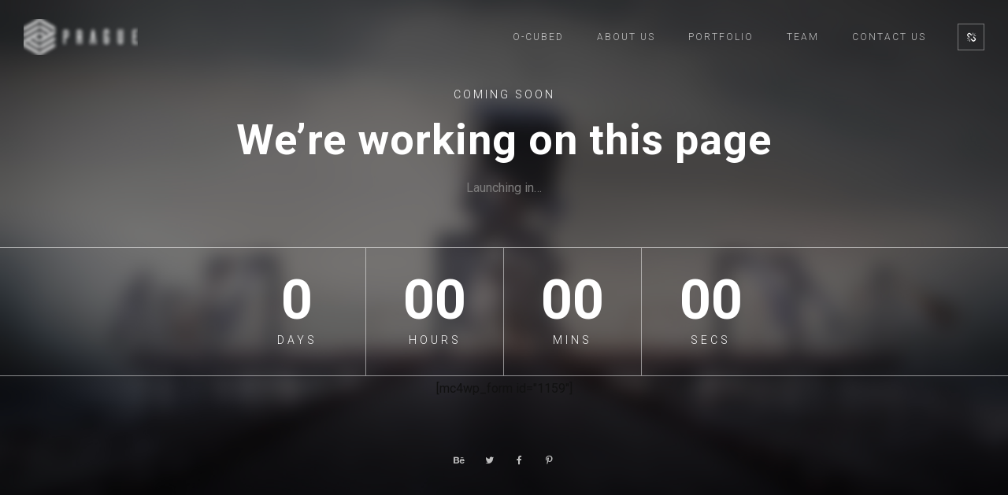

--- FILE ---
content_type: text/html; charset=UTF-8
request_url: https://ocubeddesignsltd.com/coming-soon/
body_size: 9949
content:
<!DOCTYPE html>
<html lang="en-US">
	<head>
		<meta charset="UTF-8">
		<meta name="apple-mobile-web-app-capable" content="yes" />
		<meta name="viewport" content="width=device-width, initial-scale=1">
		<meta name="format-detection" content="telephone=no" />
		<title>Coming Soon &#8211; O-cubed designs Ltd</title>
<meta name='robots' content='max-image-preview:large' />
<link rel='dns-prefetch' href='//www.youtube.com' />
<link rel='dns-prefetch' href='//fonts.googleapis.com' />
<link rel="alternate" type="application/rss+xml" title="O-cubed designs Ltd &raquo; Feed" href="https://ocubeddesignsltd.com/feed/" />
<link rel="alternate" type="application/rss+xml" title="O-cubed designs Ltd &raquo; Comments Feed" href="https://ocubeddesignsltd.com/comments/feed/" />
<link rel="alternate" title="oEmbed (JSON)" type="application/json+oembed" href="https://ocubeddesignsltd.com/wp-json/oembed/1.0/embed?url=https%3A%2F%2Focubeddesignsltd.com%2Fcoming-soon%2F" />
<link rel="alternate" title="oEmbed (XML)" type="text/xml+oembed" href="https://ocubeddesignsltd.com/wp-json/oembed/1.0/embed?url=https%3A%2F%2Focubeddesignsltd.com%2Fcoming-soon%2F&#038;format=xml" />
<style id='wp-img-auto-sizes-contain-inline-css' type='text/css'>
img:is([sizes=auto i],[sizes^="auto," i]){contain-intrinsic-size:3000px 1500px}
/*# sourceURL=wp-img-auto-sizes-contain-inline-css */
</style>
<link rel='stylesheet' id='formidable-css' href='https://ocubeddesignsltd.com/wp-content/plugins/formidable/css/formidableforms.css?ver=3262340' type='text/css' media='all' />
<style id='wp-emoji-styles-inline-css' type='text/css'>

	img.wp-smiley, img.emoji {
		display: inline !important;
		border: none !important;
		box-shadow: none !important;
		height: 1em !important;
		width: 1em !important;
		margin: 0 0.07em !important;
		vertical-align: -0.1em !important;
		background: none !important;
		padding: 0 !important;
	}
/*# sourceURL=wp-emoji-styles-inline-css */
</style>
<style id='wp-block-library-inline-css' type='text/css'>
:root{--wp-block-synced-color:#7a00df;--wp-block-synced-color--rgb:122,0,223;--wp-bound-block-color:var(--wp-block-synced-color);--wp-editor-canvas-background:#ddd;--wp-admin-theme-color:#007cba;--wp-admin-theme-color--rgb:0,124,186;--wp-admin-theme-color-darker-10:#006ba1;--wp-admin-theme-color-darker-10--rgb:0,107,160.5;--wp-admin-theme-color-darker-20:#005a87;--wp-admin-theme-color-darker-20--rgb:0,90,135;--wp-admin-border-width-focus:2px}@media (min-resolution:192dpi){:root{--wp-admin-border-width-focus:1.5px}}.wp-element-button{cursor:pointer}:root .has-very-light-gray-background-color{background-color:#eee}:root .has-very-dark-gray-background-color{background-color:#313131}:root .has-very-light-gray-color{color:#eee}:root .has-very-dark-gray-color{color:#313131}:root .has-vivid-green-cyan-to-vivid-cyan-blue-gradient-background{background:linear-gradient(135deg,#00d084,#0693e3)}:root .has-purple-crush-gradient-background{background:linear-gradient(135deg,#34e2e4,#4721fb 50%,#ab1dfe)}:root .has-hazy-dawn-gradient-background{background:linear-gradient(135deg,#faaca8,#dad0ec)}:root .has-subdued-olive-gradient-background{background:linear-gradient(135deg,#fafae1,#67a671)}:root .has-atomic-cream-gradient-background{background:linear-gradient(135deg,#fdd79a,#004a59)}:root .has-nightshade-gradient-background{background:linear-gradient(135deg,#330968,#31cdcf)}:root .has-midnight-gradient-background{background:linear-gradient(135deg,#020381,#2874fc)}:root{--wp--preset--font-size--normal:16px;--wp--preset--font-size--huge:42px}.has-regular-font-size{font-size:1em}.has-larger-font-size{font-size:2.625em}.has-normal-font-size{font-size:var(--wp--preset--font-size--normal)}.has-huge-font-size{font-size:var(--wp--preset--font-size--huge)}.has-text-align-center{text-align:center}.has-text-align-left{text-align:left}.has-text-align-right{text-align:right}.has-fit-text{white-space:nowrap!important}#end-resizable-editor-section{display:none}.aligncenter{clear:both}.items-justified-left{justify-content:flex-start}.items-justified-center{justify-content:center}.items-justified-right{justify-content:flex-end}.items-justified-space-between{justify-content:space-between}.screen-reader-text{border:0;clip-path:inset(50%);height:1px;margin:-1px;overflow:hidden;padding:0;position:absolute;width:1px;word-wrap:normal!important}.screen-reader-text:focus{background-color:#ddd;clip-path:none;color:#444;display:block;font-size:1em;height:auto;left:5px;line-height:normal;padding:15px 23px 14px;text-decoration:none;top:5px;width:auto;z-index:100000}html :where(.has-border-color){border-style:solid}html :where([style*=border-top-color]){border-top-style:solid}html :where([style*=border-right-color]){border-right-style:solid}html :where([style*=border-bottom-color]){border-bottom-style:solid}html :where([style*=border-left-color]){border-left-style:solid}html :where([style*=border-width]){border-style:solid}html :where([style*=border-top-width]){border-top-style:solid}html :where([style*=border-right-width]){border-right-style:solid}html :where([style*=border-bottom-width]){border-bottom-style:solid}html :where([style*=border-left-width]){border-left-style:solid}html :where(img[class*=wp-image-]){height:auto;max-width:100%}:where(figure){margin:0 0 1em}html :where(.is-position-sticky){--wp-admin--admin-bar--position-offset:var(--wp-admin--admin-bar--height,0px)}@media screen and (max-width:600px){html :where(.is-position-sticky){--wp-admin--admin-bar--position-offset:0px}}

/*# sourceURL=wp-block-library-inline-css */
</style><style id='global-styles-inline-css' type='text/css'>
:root{--wp--preset--aspect-ratio--square: 1;--wp--preset--aspect-ratio--4-3: 4/3;--wp--preset--aspect-ratio--3-4: 3/4;--wp--preset--aspect-ratio--3-2: 3/2;--wp--preset--aspect-ratio--2-3: 2/3;--wp--preset--aspect-ratio--16-9: 16/9;--wp--preset--aspect-ratio--9-16: 9/16;--wp--preset--color--black: #000000;--wp--preset--color--cyan-bluish-gray: #abb8c3;--wp--preset--color--white: #ffffff;--wp--preset--color--pale-pink: #f78da7;--wp--preset--color--vivid-red: #cf2e2e;--wp--preset--color--luminous-vivid-orange: #ff6900;--wp--preset--color--luminous-vivid-amber: #fcb900;--wp--preset--color--light-green-cyan: #7bdcb5;--wp--preset--color--vivid-green-cyan: #00d084;--wp--preset--color--pale-cyan-blue: #8ed1fc;--wp--preset--color--vivid-cyan-blue: #0693e3;--wp--preset--color--vivid-purple: #9b51e0;--wp--preset--gradient--vivid-cyan-blue-to-vivid-purple: linear-gradient(135deg,rgb(6,147,227) 0%,rgb(155,81,224) 100%);--wp--preset--gradient--light-green-cyan-to-vivid-green-cyan: linear-gradient(135deg,rgb(122,220,180) 0%,rgb(0,208,130) 100%);--wp--preset--gradient--luminous-vivid-amber-to-luminous-vivid-orange: linear-gradient(135deg,rgb(252,185,0) 0%,rgb(255,105,0) 100%);--wp--preset--gradient--luminous-vivid-orange-to-vivid-red: linear-gradient(135deg,rgb(255,105,0) 0%,rgb(207,46,46) 100%);--wp--preset--gradient--very-light-gray-to-cyan-bluish-gray: linear-gradient(135deg,rgb(238,238,238) 0%,rgb(169,184,195) 100%);--wp--preset--gradient--cool-to-warm-spectrum: linear-gradient(135deg,rgb(74,234,220) 0%,rgb(151,120,209) 20%,rgb(207,42,186) 40%,rgb(238,44,130) 60%,rgb(251,105,98) 80%,rgb(254,248,76) 100%);--wp--preset--gradient--blush-light-purple: linear-gradient(135deg,rgb(255,206,236) 0%,rgb(152,150,240) 100%);--wp--preset--gradient--blush-bordeaux: linear-gradient(135deg,rgb(254,205,165) 0%,rgb(254,45,45) 50%,rgb(107,0,62) 100%);--wp--preset--gradient--luminous-dusk: linear-gradient(135deg,rgb(255,203,112) 0%,rgb(199,81,192) 50%,rgb(65,88,208) 100%);--wp--preset--gradient--pale-ocean: linear-gradient(135deg,rgb(255,245,203) 0%,rgb(182,227,212) 50%,rgb(51,167,181) 100%);--wp--preset--gradient--electric-grass: linear-gradient(135deg,rgb(202,248,128) 0%,rgb(113,206,126) 100%);--wp--preset--gradient--midnight: linear-gradient(135deg,rgb(2,3,129) 0%,rgb(40,116,252) 100%);--wp--preset--font-size--small: 13px;--wp--preset--font-size--medium: 20px;--wp--preset--font-size--large: 36px;--wp--preset--font-size--x-large: 42px;--wp--preset--spacing--20: 0.44rem;--wp--preset--spacing--30: 0.67rem;--wp--preset--spacing--40: 1rem;--wp--preset--spacing--50: 1.5rem;--wp--preset--spacing--60: 2.25rem;--wp--preset--spacing--70: 3.38rem;--wp--preset--spacing--80: 5.06rem;--wp--preset--shadow--natural: 6px 6px 9px rgba(0, 0, 0, 0.2);--wp--preset--shadow--deep: 12px 12px 50px rgba(0, 0, 0, 0.4);--wp--preset--shadow--sharp: 6px 6px 0px rgba(0, 0, 0, 0.2);--wp--preset--shadow--outlined: 6px 6px 0px -3px rgb(255, 255, 255), 6px 6px rgb(0, 0, 0);--wp--preset--shadow--crisp: 6px 6px 0px rgb(0, 0, 0);}:where(.is-layout-flex){gap: 0.5em;}:where(.is-layout-grid){gap: 0.5em;}body .is-layout-flex{display: flex;}.is-layout-flex{flex-wrap: wrap;align-items: center;}.is-layout-flex > :is(*, div){margin: 0;}body .is-layout-grid{display: grid;}.is-layout-grid > :is(*, div){margin: 0;}:where(.wp-block-columns.is-layout-flex){gap: 2em;}:where(.wp-block-columns.is-layout-grid){gap: 2em;}:where(.wp-block-post-template.is-layout-flex){gap: 1.25em;}:where(.wp-block-post-template.is-layout-grid){gap: 1.25em;}.has-black-color{color: var(--wp--preset--color--black) !important;}.has-cyan-bluish-gray-color{color: var(--wp--preset--color--cyan-bluish-gray) !important;}.has-white-color{color: var(--wp--preset--color--white) !important;}.has-pale-pink-color{color: var(--wp--preset--color--pale-pink) !important;}.has-vivid-red-color{color: var(--wp--preset--color--vivid-red) !important;}.has-luminous-vivid-orange-color{color: var(--wp--preset--color--luminous-vivid-orange) !important;}.has-luminous-vivid-amber-color{color: var(--wp--preset--color--luminous-vivid-amber) !important;}.has-light-green-cyan-color{color: var(--wp--preset--color--light-green-cyan) !important;}.has-vivid-green-cyan-color{color: var(--wp--preset--color--vivid-green-cyan) !important;}.has-pale-cyan-blue-color{color: var(--wp--preset--color--pale-cyan-blue) !important;}.has-vivid-cyan-blue-color{color: var(--wp--preset--color--vivid-cyan-blue) !important;}.has-vivid-purple-color{color: var(--wp--preset--color--vivid-purple) !important;}.has-black-background-color{background-color: var(--wp--preset--color--black) !important;}.has-cyan-bluish-gray-background-color{background-color: var(--wp--preset--color--cyan-bluish-gray) !important;}.has-white-background-color{background-color: var(--wp--preset--color--white) !important;}.has-pale-pink-background-color{background-color: var(--wp--preset--color--pale-pink) !important;}.has-vivid-red-background-color{background-color: var(--wp--preset--color--vivid-red) !important;}.has-luminous-vivid-orange-background-color{background-color: var(--wp--preset--color--luminous-vivid-orange) !important;}.has-luminous-vivid-amber-background-color{background-color: var(--wp--preset--color--luminous-vivid-amber) !important;}.has-light-green-cyan-background-color{background-color: var(--wp--preset--color--light-green-cyan) !important;}.has-vivid-green-cyan-background-color{background-color: var(--wp--preset--color--vivid-green-cyan) !important;}.has-pale-cyan-blue-background-color{background-color: var(--wp--preset--color--pale-cyan-blue) !important;}.has-vivid-cyan-blue-background-color{background-color: var(--wp--preset--color--vivid-cyan-blue) !important;}.has-vivid-purple-background-color{background-color: var(--wp--preset--color--vivid-purple) !important;}.has-black-border-color{border-color: var(--wp--preset--color--black) !important;}.has-cyan-bluish-gray-border-color{border-color: var(--wp--preset--color--cyan-bluish-gray) !important;}.has-white-border-color{border-color: var(--wp--preset--color--white) !important;}.has-pale-pink-border-color{border-color: var(--wp--preset--color--pale-pink) !important;}.has-vivid-red-border-color{border-color: var(--wp--preset--color--vivid-red) !important;}.has-luminous-vivid-orange-border-color{border-color: var(--wp--preset--color--luminous-vivid-orange) !important;}.has-luminous-vivid-amber-border-color{border-color: var(--wp--preset--color--luminous-vivid-amber) !important;}.has-light-green-cyan-border-color{border-color: var(--wp--preset--color--light-green-cyan) !important;}.has-vivid-green-cyan-border-color{border-color: var(--wp--preset--color--vivid-green-cyan) !important;}.has-pale-cyan-blue-border-color{border-color: var(--wp--preset--color--pale-cyan-blue) !important;}.has-vivid-cyan-blue-border-color{border-color: var(--wp--preset--color--vivid-cyan-blue) !important;}.has-vivid-purple-border-color{border-color: var(--wp--preset--color--vivid-purple) !important;}.has-vivid-cyan-blue-to-vivid-purple-gradient-background{background: var(--wp--preset--gradient--vivid-cyan-blue-to-vivid-purple) !important;}.has-light-green-cyan-to-vivid-green-cyan-gradient-background{background: var(--wp--preset--gradient--light-green-cyan-to-vivid-green-cyan) !important;}.has-luminous-vivid-amber-to-luminous-vivid-orange-gradient-background{background: var(--wp--preset--gradient--luminous-vivid-amber-to-luminous-vivid-orange) !important;}.has-luminous-vivid-orange-to-vivid-red-gradient-background{background: var(--wp--preset--gradient--luminous-vivid-orange-to-vivid-red) !important;}.has-very-light-gray-to-cyan-bluish-gray-gradient-background{background: var(--wp--preset--gradient--very-light-gray-to-cyan-bluish-gray) !important;}.has-cool-to-warm-spectrum-gradient-background{background: var(--wp--preset--gradient--cool-to-warm-spectrum) !important;}.has-blush-light-purple-gradient-background{background: var(--wp--preset--gradient--blush-light-purple) !important;}.has-blush-bordeaux-gradient-background{background: var(--wp--preset--gradient--blush-bordeaux) !important;}.has-luminous-dusk-gradient-background{background: var(--wp--preset--gradient--luminous-dusk) !important;}.has-pale-ocean-gradient-background{background: var(--wp--preset--gradient--pale-ocean) !important;}.has-electric-grass-gradient-background{background: var(--wp--preset--gradient--electric-grass) !important;}.has-midnight-gradient-background{background: var(--wp--preset--gradient--midnight) !important;}.has-small-font-size{font-size: var(--wp--preset--font-size--small) !important;}.has-medium-font-size{font-size: var(--wp--preset--font-size--medium) !important;}.has-large-font-size{font-size: var(--wp--preset--font-size--large) !important;}.has-x-large-font-size{font-size: var(--wp--preset--font-size--x-large) !important;}
/*# sourceURL=global-styles-inline-css */
</style>

<style id='classic-theme-styles-inline-css' type='text/css'>
/*! This file is auto-generated */
.wp-block-button__link{color:#fff;background-color:#32373c;border-radius:9999px;box-shadow:none;text-decoration:none;padding:calc(.667em + 2px) calc(1.333em + 2px);font-size:1.125em}.wp-block-file__button{background:#32373c;color:#fff;text-decoration:none}
/*# sourceURL=/wp-includes/css/classic-themes.min.css */
</style>
<link rel='stylesheet' id='image-map-pro-dist-css-css' href='https://ocubeddesignsltd.com/wp-content/plugins/image-map-pro-wordpress/css/image-map-pro.min.css?ver=5.5.1' type='text/css' media='' />
<link rel='stylesheet' id='swiper-css' href='https://ocubeddesignsltd.com/wp-content/themes/prague/assets/css/swiper.min.css?ver=2.3.2' type='text/css' media='all' />
<link rel='stylesheet' id='slick-css' href='https://ocubeddesignsltd.com/wp-content/themes/prague/assets/css/slick.min.css?ver=2.3.2' type='text/css' media='all' />
<link rel='stylesheet' id='owl-css' href='https://ocubeddesignsltd.com/wp-content/themes/prague/assets/css/owlcarousel.css?ver=2.3.2' type='text/css' media='all' />
<link rel='stylesheet' id='magnific-popup-css' href='https://ocubeddesignsltd.com/wp-content/themes/prague/assets/css/magnific-popup.css?ver=2.3.2' type='text/css' media='all' />
<link rel='stylesheet' id='prague-fonts-css' href='//fonts.googleapis.com/css?family=Roboto%3A400%2C100%2C300%2C500%2C700%26subset%3Dlatin%2Clatin-ext&#038;ver=2.3.2' type='text/css' media='all' />
<link rel='stylesheet' id='prague-core-css-css' href='https://ocubeddesignsltd.com/wp-content/themes/prague/style.css?ver=2.3.2' type='text/css' media='all' />
<link rel='stylesheet' id='font-awesomes-css' href='https://ocubeddesignsltd.com/wp-content/themes/prague/assets/css/font-awesome.min.css?ver=2.3.2' type='text/css' media='all' />
<link rel='stylesheet' id='ionicons-css' href='https://ocubeddesignsltd.com/wp-content/themes/prague/assets/css/ionicons.min.css?ver=2.3.2' type='text/css' media='all' />
<link rel='stylesheet' id='et-line-font-css' href='https://ocubeddesignsltd.com/wp-content/themes/prague/assets/css/et-line-font.css?ver=2.3.2' type='text/css' media='all' />
<style id='et-line-font-inline-css' type='text/css'>
[data-icon]:before {content:none} .ui-dialog{position:fixed;top:100px;}
/*# sourceURL=et-line-font-inline-css */
</style>
<link rel='stylesheet' id='prague-before-after-css' href='https://ocubeddesignsltd.com/wp-content/themes/prague/assets/css/before-after.min.css?ver=2.3.2' type='text/css' media='all' />
<link rel='stylesheet' id='bootstrap-css' href='https://ocubeddesignsltd.com/wp-content/themes/prague/assets/css/bootstrap.min.css?ver=2.3.2' type='text/css' media='all' />
<link rel='stylesheet' id='prague-unit-test-css' href='https://ocubeddesignsltd.com/wp-content/themes/prague/assets/css/unit-test.css?ver=2.3.2' type='text/css' media='all' />
<link rel='stylesheet' id='prague-theme-css-css' href='https://ocubeddesignsltd.com/wp-content/themes/prague/assets/css/style.min.css?ver=2.3.2' type='text/css' media='all' />
<link rel='stylesheet' id='prague-dynamic-css-css' href='https://ocubeddesignsltd.com/wp-admin/admin-ajax.php?action=prague_dynamic_css&#038;ver=2.3.2' type='text/css' media='all' />
<link rel='stylesheet' id='js_composer_front-css' href='https://ocubeddesignsltd.com/wp-content/plugins/js_composer/assets/css/js_composer.min.css?ver=6.9.0' type='text/css' media='all' />
<link rel='stylesheet' id='extp-lightbox-css' href='https://ocubeddesignsltd.com/wp-content/plugins/team-press/css/glightbox.css?ver=6.9' type='text/css' media='all' />
<link rel='stylesheet' id='extp-teampress-css' href='https://ocubeddesignsltd.com/wp-content/plugins/team-press/css/style.css?ver=6.9' type='text/css' media='all' />
<link rel='stylesheet' id='extp-teampress-imghover-css' href='https://ocubeddesignsltd.com/wp-content/plugins/team-press/css/imghover-style.css?ver=6.9' type='text/css' media='all' />
<link rel='stylesheet' id='extp-teampress-list-css' href='https://ocubeddesignsltd.com/wp-content/plugins/team-press/css/style-list.css?ver=6.9' type='text/css' media='all' />
<link rel='stylesheet' id='extp-teampress-tablecss-css' href='https://ocubeddesignsltd.com/wp-content/plugins/team-press/css/style-table.css?ver=6.9' type='text/css' media='all' />
<link rel='stylesheet' id='extp-teampress-expand-css' href='https://ocubeddesignsltd.com/wp-content/plugins/team-press/css/collapse.css?ver=6.9' type='text/css' media='all' />
<link rel='stylesheet' id='extp-teampress-modal-css' href='https://ocubeddesignsltd.com/wp-content/plugins/team-press/css/modal.css?ver=6.9' type='text/css' media='all' />
<link rel='stylesheet' id='the-grid-css' href='https://ocubeddesignsltd.com/wp-content/plugins/the_grid/frontend/assets/css/the-grid.min.css?ver=2.7.9.1' type='text/css' media='all' />
<style id='the-grid-inline-css' type='text/css'>
.tolb-holder{background:rgba(0,0,0,0.8)}.tolb-holder .tolb-close,.tolb-holder .tolb-title,.tolb-holder .tolb-counter,.tolb-holder .tolb-next i,.tolb-holder .tolb-prev i{color:#ffffff}.tolb-holder .tolb-load{border-color:rgba(255,255,255,0.2);border-left:3px solid #ffffff}
.to-heart-icon,.to-heart-icon svg,.to-post-like,.to-post-like .to-like-count{position:relative;display:inline-block}.to-post-like{width:auto;cursor:pointer;font-weight:400}.to-heart-icon{float:left;margin:0 4px 0 0}.to-heart-icon svg{overflow:visible;width:15px;height:14px}.to-heart-icon g{-webkit-transform:scale(1);transform:scale(1)}.to-heart-icon path{-webkit-transform:scale(1);transform:scale(1);transition:fill .4s ease,stroke .4s ease}.no-liked .to-heart-icon path{fill:#999;stroke:#999}.empty-heart .to-heart-icon path{fill:transparent!important;stroke:#999}.liked .to-heart-icon path,.to-heart-icon svg:hover path{fill:#ff6863!important;stroke:#ff6863!important}@keyframes heartBeat{0%{transform:scale(1)}20%{transform:scale(.8)}30%{transform:scale(.95)}45%{transform:scale(.75)}50%{transform:scale(.85)}100%{transform:scale(.9)}}@-webkit-keyframes heartBeat{0%,100%,50%{-webkit-transform:scale(1)}20%{-webkit-transform:scale(.8)}30%{-webkit-transform:scale(.95)}45%{-webkit-transform:scale(.75)}}.heart-pulse g{-webkit-animation-name:heartBeat;animation-name:heartBeat;-webkit-animation-duration:1s;animation-duration:1s;-webkit-animation-iteration-count:infinite;animation-iteration-count:infinite;-webkit-transform-origin:50% 50%;transform-origin:50% 50%}.to-post-like a{color:inherit!important;fill:inherit!important;stroke:inherit!important}
/*# sourceURL=the-grid-inline-css */
</style>
<script type="text/javascript" src="https://ocubeddesignsltd.com/wp-includes/js/jquery/jquery.min.js?ver=3.7.1" id="jquery-core-js"></script>
<script type="text/javascript" src="https://ocubeddesignsltd.com/wp-includes/js/jquery/jquery-migrate.min.js?ver=3.4.1" id="jquery-migrate-js"></script>
<script type="text/javascript" src="https://ocubeddesignsltd.com/wp-content/plugins/team-press/js/teampress.min.js?ver=1.4.7" id="extp-teampress-js"></script>
<link rel="https://api.w.org/" href="https://ocubeddesignsltd.com/wp-json/" /><link rel="alternate" title="JSON" type="application/json" href="https://ocubeddesignsltd.com/wp-json/wp/v2/pages/1155" /><link rel="EditURI" type="application/rsd+xml" title="RSD" href="https://ocubeddesignsltd.com/xmlrpc.php?rsd" />
<meta name="generator" content="WordPress 6.9" />
<link rel="canonical" href="https://ocubeddesignsltd.com/coming-soon/" />
<link rel='shortlink' href='https://ocubeddesignsltd.com/?p=1155' />
<meta name="generator" content="Powered by WPBakery Page Builder - drag and drop page builder for WordPress."/>
<meta name="generator" content="Powered by Slider Revolution 6.5.24 - responsive, Mobile-Friendly Slider Plugin for WordPress with comfortable drag and drop interface." />
<script>function setREVStartSize(e){
			//window.requestAnimationFrame(function() {
				window.RSIW = window.RSIW===undefined ? window.innerWidth : window.RSIW;
				window.RSIH = window.RSIH===undefined ? window.innerHeight : window.RSIH;
				try {
					var pw = document.getElementById(e.c).parentNode.offsetWidth,
						newh;
					pw = pw===0 || isNaN(pw) || (e.l=="fullwidth" || e.layout=="fullwidth") ? window.RSIW : pw;
					e.tabw = e.tabw===undefined ? 0 : parseInt(e.tabw);
					e.thumbw = e.thumbw===undefined ? 0 : parseInt(e.thumbw);
					e.tabh = e.tabh===undefined ? 0 : parseInt(e.tabh);
					e.thumbh = e.thumbh===undefined ? 0 : parseInt(e.thumbh);
					e.tabhide = e.tabhide===undefined ? 0 : parseInt(e.tabhide);
					e.thumbhide = e.thumbhide===undefined ? 0 : parseInt(e.thumbhide);
					e.mh = e.mh===undefined || e.mh=="" || e.mh==="auto" ? 0 : parseInt(e.mh,0);
					if(e.layout==="fullscreen" || e.l==="fullscreen")
						newh = Math.max(e.mh,window.RSIH);
					else{
						e.gw = Array.isArray(e.gw) ? e.gw : [e.gw];
						for (var i in e.rl) if (e.gw[i]===undefined || e.gw[i]===0) e.gw[i] = e.gw[i-1];
						e.gh = e.el===undefined || e.el==="" || (Array.isArray(e.el) && e.el.length==0)? e.gh : e.el;
						e.gh = Array.isArray(e.gh) ? e.gh : [e.gh];
						for (var i in e.rl) if (e.gh[i]===undefined || e.gh[i]===0) e.gh[i] = e.gh[i-1];
											
						var nl = new Array(e.rl.length),
							ix = 0,
							sl;
						e.tabw = e.tabhide>=pw ? 0 : e.tabw;
						e.thumbw = e.thumbhide>=pw ? 0 : e.thumbw;
						e.tabh = e.tabhide>=pw ? 0 : e.tabh;
						e.thumbh = e.thumbhide>=pw ? 0 : e.thumbh;
						for (var i in e.rl) nl[i] = e.rl[i]<window.RSIW ? 0 : e.rl[i];
						sl = nl[0];
						for (var i in nl) if (sl>nl[i] && nl[i]>0) { sl = nl[i]; ix=i;}
						var m = pw>(e.gw[ix]+e.tabw+e.thumbw) ? 1 : (pw-(e.tabw+e.thumbw)) / (e.gw[ix]);
						newh =  (e.gh[ix] * m) + (e.tabh + e.thumbh);
					}
					var el = document.getElementById(e.c);
					if (el!==null && el) el.style.height = newh+"px";
					el = document.getElementById(e.c+"_wrapper");
					if (el!==null && el) {
						el.style.height = newh+"px";
						el.style.display = "block";
					}
				} catch(e){
					console.log("Failure at Presize of Slider:" + e)
				}
			//});
		  };</script>
<style type="text/css"></style><noscript><style> .wpb_animate_when_almost_visible { opacity: 1; }</style></noscript>
  <link rel='stylesheet' id='rs-plugin-settings-css' href='https://ocubeddesignsltd.com/wp-content/plugins/revslider/public/assets/css/rs6.css?ver=6.5.24' type='text/css' media='all' />
<style id='rs-plugin-settings-inline-css' type='text/css'>
#rs-demo-id {}
/*# sourceURL=rs-plugin-settings-inline-css */
</style>
</head>
<body class="wp-singular page-template-default page page-id-1155 wp-theme-prague  wpb-js-composer js-comp-ver-6.9.0 vc_responsive" data-scrollbar="">

	
	<header class="prague-header  sticky-menu sticky-mobile-menu light   simple">


        
            <div class="prague-logo">
                <a href="https://ocubeddesignsltd.com/">
                    <img width="145" height="46" src="https://ocubeddesignsltd.com/wp-content/uploads/2017/03/logo-white.png" class="image_logo" alt="" decoding="async" />                </a>
            </div>

            <div class="prague-header-wrapper">

                <div class="prague-navigation">
                    <div class="pargue-navigation-wrapper">
                        <div class="prague-navigation-inner">

                            
                            <nav>
                                <ul class="main-menu"><li id="menu-item-2963" class="menu-item menu-item-type-post_type menu-item-object-page menu-item-home menu-item-2963"><a href="https://ocubeddesignsltd.com/">O-Cubed</a></li>
<li id="menu-item-3185" class="menu-item menu-item-type-post_type menu-item-object-page menu-item-3185"><a href="https://ocubeddesignsltd.com/about-us/">About Us</a></li>
<li id="menu-item-2966" class="menu-item menu-item-type-post_type menu-item-object-page menu-item-2966"><a href="https://ocubeddesignsltd.com/portfolio/">Portfolio</a></li>
<li id="menu-item-3125" class="menu-item menu-item-type-post_type menu-item-object-page menu-item-3125"><a href="https://ocubeddesignsltd.com/team/">Team</a></li>
<li id="menu-item-2967" class="menu-item menu-item-type-post_type menu-item-object-page menu-item-2967"><a href="https://ocubeddesignsltd.com/contact-us/">Contact Us</a></li>
</ul>                            </nav>

                        </div>
                    </div>
                </div>

                
                <!-- mobile icon -->
                <div class="prague-nav-menu-icon">
                    <a href="#">
                        <i></i>
                    </a>
                </div>


                		<div class="prague-social-nav">

						<a href="#">
				<i class="fa fa-chain-broken" aria-hidden="true"></i>
			</a>
						
			<ul class="social-content">
											<li>
					<a target="_blank" href="https://twitter.com/#">
						<i aria-hidden="true" class="fa fa-twitter"></i>
					</a>
				</li>
															<li>
					<a target="_blank" href="https://www.facebook.com/#">
						<i aria-hidden="true" class="fa fa-facebook"></i>
					</a>
				</li>
															<li>
					<a target="_blank" href="https://www.instagram.com/#">
						<i aria-hidden="true" class="fa fa-instagram"></i>
					</a>
				</li>
										</ul>

		</div>
		
            </div>

        

		
	</header>
	<!-- END HEADER -->
		<div class="container padd-only-xs">
			<div data-vc-full-width="true" data-vc-full-width-init="false" data-vc-stretch-content="true" class="vc_row wpb_row vc_row-fluid vc_row-no-padding"><div class="wpb_column vc_column_container vc_col-sm-12 "><div class="vc_column-inner "><div class="wpb_wrapper">      <div class=" prague-coming-outer page-calculate fullheight">

                <img decoding="async" src="https://ocubeddesignsltd.com/wp-content/uploads/2017/02/8b966b46813989.5865202b84353.jpg" class="s-img-switch"> 
                
        <section class="prague-coming-wrapper page-calculate-content fullheight">
          <div class="prague-coming-content">

                                    <div class="coming-subtitle">COMING SOON</div>
                
                                  <h1 class="coming-title">
                    We’re working on this page                  </h1>
                                
                                  <div class="coming-description">
                    <p>Launching in&#8230;</p>
                  </div>
                
                <ul class="prague-coming-time-wrapper" data-end="2020/07/30 03:13">

                    <li class="coming-time-item">
                      <div class="count count-days"></div>
                                            <div class="name name-days" data-mobile="DAY" data-desktop="DAYS"></div>
                                          </li>

                    <li class="coming-time-item">
                      <div class="count count-hours"></div>
                                            <div class="name name-hours" data-mobile="HOUR" data-desktop="HOURS"></div>
                       
                    </li>

                    <li class="coming-time-item">
                      <div class="count count-mins"></div>
                                            <div class="name name-mins" data-mobile="MIN" data-desktop="MINS"></div>
                        
                    </li>

                    <li class="coming-time-item">
                      <div class="count count-secs"></div>
                                            <div class="name name-secs" data-mobile="SEC" data-desktop="SECS"></div>
                          
                    </li>

                </ul>


                                  [mc4wp_form id="1159"]                
                
                <ul class="prague-coming-share">
                                                            <li>
                        <a href="https://www.behance.net/foxthemes">
                          <span class="fa fa fa-behance"></span>
                        </a>
                      </li>
                                                                                <li>
                        <a href="https://twitter.com/foxthemes_offic">
                          <span class="fa fa fa-twitter"></span>
                        </a>
                      </li>
                                                                                <li>
                        <a href="https://www.facebook.com/foxthemes.page/">
                          <span class="fa fa fa-facebook"></span>
                        </a>
                      </li>
                                                                                <li>
                        <a href="https://www.pinterest.com/foxthemes/">
                          <span class="fa fa fa-pinterest-p"></span>
                        </a>
                      </li>
                                                      </ul> 

                

          </div>
        </section>

      </div>
			</div></div></div></div><div class="vc_row-full-width vc_clearfix"></div>
		</div>
	




		<script>
			window.RS_MODULES = window.RS_MODULES || {};
			window.RS_MODULES.modules = window.RS_MODULES.modules || {};
			window.RS_MODULES.waiting = window.RS_MODULES.waiting || [];
			window.RS_MODULES.defered = true;
			window.RS_MODULES.moduleWaiting = window.RS_MODULES.moduleWaiting || {};
			window.RS_MODULES.type = 'compiled';
		</script>
		<script type="speculationrules">
{"prefetch":[{"source":"document","where":{"and":[{"href_matches":"/*"},{"not":{"href_matches":["/wp-*.php","/wp-admin/*","/wp-content/uploads/*","/wp-content/*","/wp-content/plugins/*","/wp-content/themes/prague/*","/*\\?(.+)"]}},{"not":{"selector_matches":"a[rel~=\"nofollow\"]"}},{"not":{"selector_matches":".no-prefetch, .no-prefetch a"}}]},"eagerness":"conservative"}]}
</script>
<script type="text/html" id="wpb-modifications"></script><script type="text/javascript" src="https://ocubeddesignsltd.com/wp-content/plugins/image-map-pro-wordpress/js/image-map-pro.min.js?ver=5.5.1" id="image-map-pro-dist-js-js"></script>
<script type="text/javascript" src="https://ocubeddesignsltd.com/wp-content/plugins/revslider/public/assets/js/rbtools.min.js?ver=6.5.18" defer async id="tp-tools-js"></script>
<script type="text/javascript" src="https://ocubeddesignsltd.com/wp-content/plugins/revslider/public/assets/js/rs6.min.js?ver=6.5.24" defer async id="revmin-js"></script>
<script type="text/javascript" src="https://ocubeddesignsltd.com/wp-content/themes/prague/assets/js/swiper.min.js?ver=2.3.2" id="swiper-js"></script>
<script type="text/javascript" src="https://ocubeddesignsltd.com/wp-content/themes/prague/assets/js/file_picker.js?ver=2.3.2" id="file-picker-js"></script>
<script type="text/javascript" src="https://ocubeddesignsltd.com/wp-content/plugins/js_composer/assets/lib/bower/isotope/dist/isotope.pkgd.min.js?ver=6.9.0" id="isotope-js"></script>
<script type="text/javascript" src="https://ocubeddesignsltd.com/wp-content/themes/prague/assets/js/tweenMax.min.js?ver=2.3.2" id="tweenMax-js"></script>
<script type="text/javascript" src="https://ocubeddesignsltd.com/wp-content/themes/prague/assets/js/vivus.min.js?ver=2.3.2" id="prague-vivus-js"></script>
<script type="text/javascript" src="https://ocubeddesignsltd.com/wp-content/themes/prague/assets/js/slick.min.js?ver=2.3.2" id="slick-js"></script>
<script type="text/javascript" src="https://ocubeddesignsltd.com/wp-content/themes/prague/assets/js/jquery.magnific-popup.min.js?ver=2.3.2" id="magnific-popup-js"></script>
<script type="text/javascript" src="https://ocubeddesignsltd.com/wp-content/themes/prague/assets/js/hammer.min.js?ver=2.3.2" id="hammer-js"></script>
<script type="text/javascript" src="https://ocubeddesignsltd.com/wp-content/themes/prague/assets/js/foxlazy.min.js?ver=2.3.2" id="prague-foxlazy-js"></script>
<script type="text/javascript" src="https://ocubeddesignsltd.com/wp-content/themes/prague/assets/js/all.js?ver=2.3.2" id="prague-theme-js-js"></script>
<script type="text/javascript" src="https://ocubeddesignsltd.com/wp-content/themes/prague/assets/js/kenburn.js?ver=2.3.2" id="prague-kenburn-js-js"></script>
<script type="text/javascript" src="https://ocubeddesignsltd.com/wp-content/themes/prague/assets/js/jquery.multiscroll.js?ver=2.3.2" id="prague-multiscroll-js"></script>
<script type="text/javascript" src="https://ocubeddesignsltd.com/wp-content/themes/prague/assets/js/countTo.js?ver=2.3.2" id="prague-countT-js-js"></script>
<script type="text/javascript" src="https://ocubeddesignsltd.com/wp-content/themes/prague/assets/js/skills.js?ver=2.3.2" id="prague-skills-js-js"></script>
<script type="text/javascript" src="https://ocubeddesignsltd.com/wp-content/themes/prague/assets/js/parallax.min.js?ver=2.3.2" id="prague-parallax-js"></script>
<script type="text/javascript" src="https://ocubeddesignsltd.com/wp-content/themes/prague/assets/js/owlcarousel.js?ver=2.3.2" id="prague-owlcarousel-js"></script>
<script type="text/javascript" src="https://ocubeddesignsltd.com/wp-content/themes/prague/assets/js/split-slider.js?ver=2.3.2" id="prague-split-slider-js"></script>
<script type="text/javascript" src="https://ocubeddesignsltd.com/wp-content/themes/prague/assets/js/banner_slider.js?ver=2.3.2" id="prague-banner-slider-js"></script>
<script type="text/javascript" src="https://www.youtube.com/iframe_api?ver=2.3.2" id="prague-youtube-js"></script>
<script type="text/javascript" src="https://ocubeddesignsltd.com/wp-content/themes/prague/assets/js/wow.min.js?ver=2.3.2" id="prague-wow-js"></script>
<script type="text/javascript" src="https://ocubeddesignsltd.com/wp-content/themes/prague/assets/js/before-after.min.js?ver=2.3.2" id="prague-before-after-js"></script>
<script type="text/javascript" src="https://ocubeddesignsltd.com/wp-includes/js/comment-reply.min.js?ver=6.9" id="comment-reply-js" async="async" data-wp-strategy="async" fetchpriority="low"></script>
<script type="text/javascript" src="https://ocubeddesignsltd.com/wp-content/plugins/team-press/js/glightbox.min.js?ver=1.2" id="extp-lightbox-js"></script>
<script type="text/javascript" src="https://ocubeddesignsltd.com/wp-content/plugins/team-press/js/jquery.nicescroll.min.js?ver=1.0" id="extp-nicescroll-js"></script>
<script type="text/javascript" src="https://ocubeddesignsltd.com/wp-includes/js/jquery/ui/effect.min.js?ver=1.13.3" id="jquery-effects-core-js"></script>
<script type="text/javascript" id="the-grid-js-extra">
/* <![CDATA[ */
var tg_global_var = {"url":"https://ocubeddesignsltd.com/wp-admin/admin-ajax.php","nonce":"cd55e696aa","is_mobile":null,"mediaelement":"","mediaelement_ex":null,"lightbox_autoplay":"","debounce":"","meta_data":null,"main_query":{"page":0,"pagename":"coming-soon","error":"","m":"","p":0,"post_parent":"","subpost":"","subpost_id":"","attachment":"","attachment_id":0,"name":"coming-soon","page_id":0,"second":"","minute":"","hour":"","day":0,"monthnum":0,"year":0,"w":0,"category_name":"","tag":"","cat":"","tag_id":"","author":"","author_name":"","feed":"","tb":"","paged":0,"meta_key":"","meta_value":"","preview":"","s":"","sentence":"","title":"","fields":"all","menu_order":"","embed":"","category__in":[],"category__not_in":[],"category__and":[],"post__in":[],"post__not_in":[],"post_name__in":[],"tag__in":[],"tag__not_in":[],"tag__and":[],"tag_slug__in":[],"tag_slug__and":[],"post_parent__in":[],"post_parent__not_in":[],"author__in":[],"author__not_in":[],"search_columns":[],"ignore_sticky_posts":false,"suppress_filters":false,"cache_results":true,"update_post_term_cache":true,"update_menu_item_cache":false,"lazy_load_term_meta":true,"update_post_meta_cache":true,"post_type":"","posts_per_page":10,"nopaging":false,"comments_per_page":"50","no_found_rows":false,"order":"DESC"}};
//# sourceURL=the-grid-js-extra
/* ]]> */
</script>
<script type="text/javascript" src="https://ocubeddesignsltd.com/wp-content/plugins/the_grid/frontend/assets/js/the-grid.min.js?ver=2.7.9.1" id="the-grid-js"></script>
<script type="text/javascript" id="wpb_composer_front_js-js-extra">
/* <![CDATA[ */
var vcData = {"currentTheme":{"slug":"prague"}};
//# sourceURL=wpb_composer_front_js-js-extra
/* ]]> */
</script>
<script type="text/javascript" src="https://ocubeddesignsltd.com/wp-content/plugins/js_composer/assets/js/dist/js_composer_front.min.js?ver=6.9.0" id="wpb_composer_front_js-js"></script>
<script id="wp-emoji-settings" type="application/json">
{"baseUrl":"https://s.w.org/images/core/emoji/17.0.2/72x72/","ext":".png","svgUrl":"https://s.w.org/images/core/emoji/17.0.2/svg/","svgExt":".svg","source":{"concatemoji":"https://ocubeddesignsltd.com/wp-includes/js/wp-emoji-release.min.js?ver=6.9"}}
</script>
<script type="module">
/* <![CDATA[ */
/*! This file is auto-generated */
const a=JSON.parse(document.getElementById("wp-emoji-settings").textContent),o=(window._wpemojiSettings=a,"wpEmojiSettingsSupports"),s=["flag","emoji"];function i(e){try{var t={supportTests:e,timestamp:(new Date).valueOf()};sessionStorage.setItem(o,JSON.stringify(t))}catch(e){}}function c(e,t,n){e.clearRect(0,0,e.canvas.width,e.canvas.height),e.fillText(t,0,0);t=new Uint32Array(e.getImageData(0,0,e.canvas.width,e.canvas.height).data);e.clearRect(0,0,e.canvas.width,e.canvas.height),e.fillText(n,0,0);const a=new Uint32Array(e.getImageData(0,0,e.canvas.width,e.canvas.height).data);return t.every((e,t)=>e===a[t])}function p(e,t){e.clearRect(0,0,e.canvas.width,e.canvas.height),e.fillText(t,0,0);var n=e.getImageData(16,16,1,1);for(let e=0;e<n.data.length;e++)if(0!==n.data[e])return!1;return!0}function u(e,t,n,a){switch(t){case"flag":return n(e,"\ud83c\udff3\ufe0f\u200d\u26a7\ufe0f","\ud83c\udff3\ufe0f\u200b\u26a7\ufe0f")?!1:!n(e,"\ud83c\udde8\ud83c\uddf6","\ud83c\udde8\u200b\ud83c\uddf6")&&!n(e,"\ud83c\udff4\udb40\udc67\udb40\udc62\udb40\udc65\udb40\udc6e\udb40\udc67\udb40\udc7f","\ud83c\udff4\u200b\udb40\udc67\u200b\udb40\udc62\u200b\udb40\udc65\u200b\udb40\udc6e\u200b\udb40\udc67\u200b\udb40\udc7f");case"emoji":return!a(e,"\ud83e\u1fac8")}return!1}function f(e,t,n,a){let r;const o=(r="undefined"!=typeof WorkerGlobalScope&&self instanceof WorkerGlobalScope?new OffscreenCanvas(300,150):document.createElement("canvas")).getContext("2d",{willReadFrequently:!0}),s=(o.textBaseline="top",o.font="600 32px Arial",{});return e.forEach(e=>{s[e]=t(o,e,n,a)}),s}function r(e){var t=document.createElement("script");t.src=e,t.defer=!0,document.head.appendChild(t)}a.supports={everything:!0,everythingExceptFlag:!0},new Promise(t=>{let n=function(){try{var e=JSON.parse(sessionStorage.getItem(o));if("object"==typeof e&&"number"==typeof e.timestamp&&(new Date).valueOf()<e.timestamp+604800&&"object"==typeof e.supportTests)return e.supportTests}catch(e){}return null}();if(!n){if("undefined"!=typeof Worker&&"undefined"!=typeof OffscreenCanvas&&"undefined"!=typeof URL&&URL.createObjectURL&&"undefined"!=typeof Blob)try{var e="postMessage("+f.toString()+"("+[JSON.stringify(s),u.toString(),c.toString(),p.toString()].join(",")+"));",a=new Blob([e],{type:"text/javascript"});const r=new Worker(URL.createObjectURL(a),{name:"wpTestEmojiSupports"});return void(r.onmessage=e=>{i(n=e.data),r.terminate(),t(n)})}catch(e){}i(n=f(s,u,c,p))}t(n)}).then(e=>{for(const n in e)a.supports[n]=e[n],a.supports.everything=a.supports.everything&&a.supports[n],"flag"!==n&&(a.supports.everythingExceptFlag=a.supports.everythingExceptFlag&&a.supports[n]);var t;a.supports.everythingExceptFlag=a.supports.everythingExceptFlag&&!a.supports.flag,a.supports.everything||((t=a.source||{}).concatemoji?r(t.concatemoji):t.wpemoji&&t.twemoji&&(r(t.twemoji),r(t.wpemoji)))});
//# sourceURL=https://ocubeddesignsltd.com/wp-includes/js/wp-emoji-loader.min.js
/* ]]> */
</script>
<script type="text/javascript">var to_like_post = {"url":"https://ocubeddesignsltd.com/wp-admin/admin-ajax.php","nonce":"0cb3f305ce"};!function(t){"use strict";t(document).ready(function(){t(document).on("click",".to-post-like:not('.to-post-like-unactive')",function(e){e.preventDefault();var o=t(this),n=o.data("post-id"),s=parseInt(o.find(".to-like-count").text());return o.addClass("heart-pulse"),t.ajax({type:"post",url:to_like_post.url,data:{nonce:to_like_post.nonce,action:"to_like_post",post_id:n,like_nb:s},context:o,success:function(e){e&&((o=t(this)).attr("title",e.title),o.find(".to-like-count").text(e.count),o.removeClass(e.remove_class+" heart-pulse").addClass(e.add_class))}}),!1})})}(jQuery);</script></body>
</html>



--- FILE ---
content_type: text/css
request_url: https://ocubeddesignsltd.com/wp-content/plugins/image-map-pro-wordpress/css/image-map-pro.min.css?ver=5.5.1
body_size: 9765
content:
/*!
 *  Font Awesome 4.7.0 by @davegandy - http://fontawesome.io - @fontawesome
 *  License - http://fontawesome.io/license (Font: SIL OFL 1.1, CSS: MIT License)
 */@font-face{font-family:FontAwesome;src:url(../fonts/fontawesome-webfont.eot?v=4.7.0);src:url(../fonts/fontawesome-webfont.eot?#iefix&v=4.7.0) format('embedded-opentype'),url(../fonts/fontawesome-webfont.woff2?v=4.7.0) format('woff2'),url(../fonts/fontawesome-webfont.woff?v=4.7.0) format('woff'),url(../fonts/fontawesome-webfont.ttf?v=4.7.0) format('truetype'),url(../fonts/fontawesome-webfont.svg?v=4.7.0#fontawesomeregular) format('svg');font-weight:400;font-style:normal}.fa{display:inline-block;font:normal normal normal 14px/1 FontAwesome;font-size:inherit;text-rendering:auto;-webkit-font-smoothing:antialiased;-moz-osx-font-smoothing:grayscale}.fa-lg{font-size:1.33333333em;line-height:.75em;vertical-align:-15%}.fa-2x{font-size:2em}.fa-3x{font-size:3em}.fa-4x{font-size:4em}.fa-5x{font-size:5em}.fa-fw{width:1.28571429em;text-align:center}.fa-ul{padding-left:0;margin-left:2.14285714em;list-style-type:none}.fa-ul>li{position:relative}.fa-li{position:absolute;left:-2.14285714em;width:2.14285714em;top:.14285714em;text-align:center}.fa-li.fa-lg{left:-1.85714286em}.fa-border{padding:.2em .25em .15em;border:solid .08em #eee;border-radius:.1em}.fa-pull-left{float:left}.fa-pull-right{float:right}.fa.fa-pull-left{margin-right:.3em}.fa.fa-pull-right{margin-left:.3em}.pull-right{float:right}.pull-left{float:left}.fa.pull-left{margin-right:.3em}.fa.pull-right{margin-left:.3em}.fa-spin{-webkit-animation:fa-spin 2s infinite linear;animation:fa-spin 2s infinite linear}.fa-pulse{-webkit-animation:fa-spin 1s infinite steps(8);animation:fa-spin 1s infinite steps(8)}@-webkit-keyframes fa-spin{0%{-webkit-transform:rotate(0);transform:rotate(0)}100%{-webkit-transform:rotate(359deg);transform:rotate(359deg)}}@keyframes fa-spin{0%{-webkit-transform:rotate(0);transform:rotate(0)}100%{-webkit-transform:rotate(359deg);transform:rotate(359deg)}}.fa-rotate-90{-webkit-transform:rotate(90deg);-ms-transform:rotate(90deg);transform:rotate(90deg)}.fa-rotate-180{-webkit-transform:rotate(180deg);-ms-transform:rotate(180deg);transform:rotate(180deg)}.fa-rotate-270{-webkit-transform:rotate(270deg);-ms-transform:rotate(270deg);transform:rotate(270deg)}.fa-flip-horizontal{-webkit-transform:scale(-1,1);-ms-transform:scale(-1,1);transform:scale(-1,1)}.fa-flip-vertical{-webkit-transform:scale(1,-1);-ms-transform:scale(1,-1);transform:scale(1,-1)}:root .fa-flip-horizontal,:root .fa-flip-vertical,:root .fa-rotate-180,:root .fa-rotate-270,:root .fa-rotate-90{filter:none}.fa-stack{position:relative;display:inline-block;width:2em;height:2em;line-height:2em;vertical-align:middle}.fa-stack-1x,.fa-stack-2x{position:absolute;left:0;width:100%;text-align:center}.fa-stack-1x{line-height:inherit}.fa-stack-2x{font-size:2em}.fa-inverse{color:#fff}.fa-glass:before{content:"\f000"}.fa-music:before{content:"\f001"}.fa-search:before{content:"\f002"}.fa-envelope-o:before{content:"\f003"}.fa-heart:before{content:"\f004"}.fa-star:before{content:"\f005"}.fa-star-o:before{content:"\f006"}.fa-user:before{content:"\f007"}.fa-film:before{content:"\f008"}.fa-th-large:before{content:"\f009"}.fa-th:before{content:"\f00a"}.fa-th-list:before{content:"\f00b"}.fa-check:before{content:"\f00c"}.fa-close:before,.fa-remove:before,.fa-times:before{content:"\f00d"}.fa-search-plus:before{content:"\f00e"}.fa-search-minus:before{content:"\f010"}.fa-power-off:before{content:"\f011"}.fa-signal:before{content:"\f012"}.fa-cog:before,.fa-gear:before{content:"\f013"}.fa-trash-o:before{content:"\f014"}.fa-home:before{content:"\f015"}.fa-file-o:before{content:"\f016"}.fa-clock-o:before{content:"\f017"}.fa-road:before{content:"\f018"}.fa-download:before{content:"\f019"}.fa-arrow-circle-o-down:before{content:"\f01a"}.fa-arrow-circle-o-up:before{content:"\f01b"}.fa-inbox:before{content:"\f01c"}.fa-play-circle-o:before{content:"\f01d"}.fa-repeat:before,.fa-rotate-right:before{content:"\f01e"}.fa-refresh:before{content:"\f021"}.fa-list-alt:before{content:"\f022"}.fa-lock:before{content:"\f023"}.fa-flag:before{content:"\f024"}.fa-headphones:before{content:"\f025"}.fa-volume-off:before{content:"\f026"}.fa-volume-down:before{content:"\f027"}.fa-volume-up:before{content:"\f028"}.fa-qrcode:before{content:"\f029"}.fa-barcode:before{content:"\f02a"}.fa-tag:before{content:"\f02b"}.fa-tags:before{content:"\f02c"}.fa-book:before{content:"\f02d"}.fa-bookmark:before{content:"\f02e"}.fa-print:before{content:"\f02f"}.fa-camera:before{content:"\f030"}.fa-font:before{content:"\f031"}.fa-bold:before{content:"\f032"}.fa-italic:before{content:"\f033"}.fa-text-height:before{content:"\f034"}.fa-text-width:before{content:"\f035"}.fa-align-left:before{content:"\f036"}.fa-align-center:before{content:"\f037"}.fa-align-right:before{content:"\f038"}.fa-align-justify:before{content:"\f039"}.fa-list:before{content:"\f03a"}.fa-dedent:before,.fa-outdent:before{content:"\f03b"}.fa-indent:before{content:"\f03c"}.fa-video-camera:before{content:"\f03d"}.fa-image:before,.fa-photo:before,.fa-picture-o:before{content:"\f03e"}.fa-pencil:before{content:"\f040"}.fa-map-marker:before{content:"\f041"}.fa-adjust:before{content:"\f042"}.fa-tint:before{content:"\f043"}.fa-edit:before,.fa-pencil-square-o:before{content:"\f044"}.fa-share-square-o:before{content:"\f045"}.fa-check-square-o:before{content:"\f046"}.fa-arrows:before{content:"\f047"}.fa-step-backward:before{content:"\f048"}.fa-fast-backward:before{content:"\f049"}.fa-backward:before{content:"\f04a"}.fa-play:before{content:"\f04b"}.fa-pause:before{content:"\f04c"}.fa-stop:before{content:"\f04d"}.fa-forward:before{content:"\f04e"}.fa-fast-forward:before{content:"\f050"}.fa-step-forward:before{content:"\f051"}.fa-eject:before{content:"\f052"}.fa-chevron-left:before{content:"\f053"}.fa-chevron-right:before{content:"\f054"}.fa-plus-circle:before{content:"\f055"}.fa-minus-circle:before{content:"\f056"}.fa-times-circle:before{content:"\f057"}.fa-check-circle:before{content:"\f058"}.fa-question-circle:before{content:"\f059"}.fa-info-circle:before{content:"\f05a"}.fa-crosshairs:before{content:"\f05b"}.fa-times-circle-o:before{content:"\f05c"}.fa-check-circle-o:before{content:"\f05d"}.fa-ban:before{content:"\f05e"}.fa-arrow-left:before{content:"\f060"}.fa-arrow-right:before{content:"\f061"}.fa-arrow-up:before{content:"\f062"}.fa-arrow-down:before{content:"\f063"}.fa-mail-forward:before,.fa-share:before{content:"\f064"}.fa-expand:before{content:"\f065"}.fa-compress:before{content:"\f066"}.fa-plus:before{content:"\f067"}.fa-minus:before{content:"\f068"}.fa-asterisk:before{content:"\f069"}.fa-exclamation-circle:before{content:"\f06a"}.fa-gift:before{content:"\f06b"}.fa-leaf:before{content:"\f06c"}.fa-fire:before{content:"\f06d"}.fa-eye:before{content:"\f06e"}.fa-eye-slash:before{content:"\f070"}.fa-exclamation-triangle:before,.fa-warning:before{content:"\f071"}.fa-plane:before{content:"\f072"}.fa-calendar:before{content:"\f073"}.fa-random:before{content:"\f074"}.fa-comment:before{content:"\f075"}.fa-magnet:before{content:"\f076"}.fa-chevron-up:before{content:"\f077"}.fa-chevron-down:before{content:"\f078"}.fa-retweet:before{content:"\f079"}.fa-shopping-cart:before{content:"\f07a"}.fa-folder:before{content:"\f07b"}.fa-folder-open:before{content:"\f07c"}.fa-arrows-v:before{content:"\f07d"}.fa-arrows-h:before{content:"\f07e"}.fa-bar-chart-o:before,.fa-bar-chart:before{content:"\f080"}.fa-twitter-square:before{content:"\f081"}.fa-facebook-square:before{content:"\f082"}.fa-camera-retro:before{content:"\f083"}.fa-key:before{content:"\f084"}.fa-cogs:before,.fa-gears:before{content:"\f085"}.fa-comments:before{content:"\f086"}.fa-thumbs-o-up:before{content:"\f087"}.fa-thumbs-o-down:before{content:"\f088"}.fa-star-half:before{content:"\f089"}.fa-heart-o:before{content:"\f08a"}.fa-sign-out:before{content:"\f08b"}.fa-linkedin-square:before{content:"\f08c"}.fa-thumb-tack:before{content:"\f08d"}.fa-external-link:before{content:"\f08e"}.fa-sign-in:before{content:"\f090"}.fa-trophy:before{content:"\f091"}.fa-github-square:before{content:"\f092"}.fa-upload:before{content:"\f093"}.fa-lemon-o:before{content:"\f094"}.fa-phone:before{content:"\f095"}.fa-square-o:before{content:"\f096"}.fa-bookmark-o:before{content:"\f097"}.fa-phone-square:before{content:"\f098"}.fa-twitter:before{content:"\f099"}.fa-facebook-f:before,.fa-facebook:before{content:"\f09a"}.fa-github:before{content:"\f09b"}.fa-unlock:before{content:"\f09c"}.fa-credit-card:before{content:"\f09d"}.fa-feed:before,.fa-rss:before{content:"\f09e"}.fa-hdd-o:before{content:"\f0a0"}.fa-bullhorn:before{content:"\f0a1"}.fa-bell:before{content:"\f0f3"}.fa-certificate:before{content:"\f0a3"}.fa-hand-o-right:before{content:"\f0a4"}.fa-hand-o-left:before{content:"\f0a5"}.fa-hand-o-up:before{content:"\f0a6"}.fa-hand-o-down:before{content:"\f0a7"}.fa-arrow-circle-left:before{content:"\f0a8"}.fa-arrow-circle-right:before{content:"\f0a9"}.fa-arrow-circle-up:before{content:"\f0aa"}.fa-arrow-circle-down:before{content:"\f0ab"}.fa-globe:before{content:"\f0ac"}.fa-wrench:before{content:"\f0ad"}.fa-tasks:before{content:"\f0ae"}.fa-filter:before{content:"\f0b0"}.fa-briefcase:before{content:"\f0b1"}.fa-arrows-alt:before{content:"\f0b2"}.fa-group:before,.fa-users:before{content:"\f0c0"}.fa-chain:before,.fa-link:before{content:"\f0c1"}.fa-cloud:before{content:"\f0c2"}.fa-flask:before{content:"\f0c3"}.fa-cut:before,.fa-scissors:before{content:"\f0c4"}.fa-copy:before,.fa-files-o:before{content:"\f0c5"}.fa-paperclip:before{content:"\f0c6"}.fa-floppy-o:before,.fa-save:before{content:"\f0c7"}.fa-square:before{content:"\f0c8"}.fa-bars:before,.fa-navicon:before,.fa-reorder:before{content:"\f0c9"}.fa-list-ul:before{content:"\f0ca"}.fa-list-ol:before{content:"\f0cb"}.fa-strikethrough:before{content:"\f0cc"}.fa-underline:before{content:"\f0cd"}.fa-table:before{content:"\f0ce"}.fa-magic:before{content:"\f0d0"}.fa-truck:before{content:"\f0d1"}.fa-pinterest:before{content:"\f0d2"}.fa-pinterest-square:before{content:"\f0d3"}.fa-google-plus-square:before{content:"\f0d4"}.fa-google-plus:before{content:"\f0d5"}.fa-money:before{content:"\f0d6"}.fa-caret-down:before{content:"\f0d7"}.fa-caret-up:before{content:"\f0d8"}.fa-caret-left:before{content:"\f0d9"}.fa-caret-right:before{content:"\f0da"}.fa-columns:before{content:"\f0db"}.fa-sort:before,.fa-unsorted:before{content:"\f0dc"}.fa-sort-desc:before,.fa-sort-down:before{content:"\f0dd"}.fa-sort-asc:before,.fa-sort-up:before{content:"\f0de"}.fa-envelope:before{content:"\f0e0"}.fa-linkedin:before{content:"\f0e1"}.fa-rotate-left:before,.fa-undo:before{content:"\f0e2"}.fa-gavel:before,.fa-legal:before{content:"\f0e3"}.fa-dashboard:before,.fa-tachometer:before{content:"\f0e4"}.fa-comment-o:before{content:"\f0e5"}.fa-comments-o:before{content:"\f0e6"}.fa-bolt:before,.fa-flash:before{content:"\f0e7"}.fa-sitemap:before{content:"\f0e8"}.fa-umbrella:before{content:"\f0e9"}.fa-clipboard:before,.fa-paste:before{content:"\f0ea"}.fa-lightbulb-o:before{content:"\f0eb"}.fa-exchange:before{content:"\f0ec"}.fa-cloud-download:before{content:"\f0ed"}.fa-cloud-upload:before{content:"\f0ee"}.fa-user-md:before{content:"\f0f0"}.fa-stethoscope:before{content:"\f0f1"}.fa-suitcase:before{content:"\f0f2"}.fa-bell-o:before{content:"\f0a2"}.fa-coffee:before{content:"\f0f4"}.fa-cutlery:before{content:"\f0f5"}.fa-file-text-o:before{content:"\f0f6"}.fa-building-o:before{content:"\f0f7"}.fa-hospital-o:before{content:"\f0f8"}.fa-ambulance:before{content:"\f0f9"}.fa-medkit:before{content:"\f0fa"}.fa-fighter-jet:before{content:"\f0fb"}.fa-beer:before{content:"\f0fc"}.fa-h-square:before{content:"\f0fd"}.fa-plus-square:before{content:"\f0fe"}.fa-angle-double-left:before{content:"\f100"}.fa-angle-double-right:before{content:"\f101"}.fa-angle-double-up:before{content:"\f102"}.fa-angle-double-down:before{content:"\f103"}.fa-angle-left:before{content:"\f104"}.fa-angle-right:before{content:"\f105"}.fa-angle-up:before{content:"\f106"}.fa-angle-down:before{content:"\f107"}.fa-desktop:before{content:"\f108"}.fa-laptop:before{content:"\f109"}.fa-tablet:before{content:"\f10a"}.fa-mobile-phone:before,.fa-mobile:before{content:"\f10b"}.fa-circle-o:before{content:"\f10c"}.fa-quote-left:before{content:"\f10d"}.fa-quote-right:before{content:"\f10e"}.fa-spinner:before{content:"\f110"}.fa-circle:before{content:"\f111"}.fa-mail-reply:before,.fa-reply:before{content:"\f112"}.fa-github-alt:before{content:"\f113"}.fa-folder-o:before{content:"\f114"}.fa-folder-open-o:before{content:"\f115"}.fa-smile-o:before{content:"\f118"}.fa-frown-o:before{content:"\f119"}.fa-meh-o:before{content:"\f11a"}.fa-gamepad:before{content:"\f11b"}.fa-keyboard-o:before{content:"\f11c"}.fa-flag-o:before{content:"\f11d"}.fa-flag-checkered:before{content:"\f11e"}.fa-terminal:before{content:"\f120"}.fa-code:before{content:"\f121"}.fa-mail-reply-all:before,.fa-reply-all:before{content:"\f122"}.fa-star-half-empty:before,.fa-star-half-full:before,.fa-star-half-o:before{content:"\f123"}.fa-location-arrow:before{content:"\f124"}.fa-crop:before{content:"\f125"}.fa-code-fork:before{content:"\f126"}.fa-chain-broken:before,.fa-unlink:before{content:"\f127"}.fa-question:before{content:"\f128"}.fa-info:before{content:"\f129"}.fa-exclamation:before{content:"\f12a"}.fa-superscript:before{content:"\f12b"}.fa-subscript:before{content:"\f12c"}.fa-eraser:before{content:"\f12d"}.fa-puzzle-piece:before{content:"\f12e"}.fa-microphone:before{content:"\f130"}.fa-microphone-slash:before{content:"\f131"}.fa-shield:before{content:"\f132"}.fa-calendar-o:before{content:"\f133"}.fa-fire-extinguisher:before{content:"\f134"}.fa-rocket:before{content:"\f135"}.fa-maxcdn:before{content:"\f136"}.fa-chevron-circle-left:before{content:"\f137"}.fa-chevron-circle-right:before{content:"\f138"}.fa-chevron-circle-up:before{content:"\f139"}.fa-chevron-circle-down:before{content:"\f13a"}.fa-html5:before{content:"\f13b"}.fa-css3:before{content:"\f13c"}.fa-anchor:before{content:"\f13d"}.fa-unlock-alt:before{content:"\f13e"}.fa-bullseye:before{content:"\f140"}.fa-ellipsis-h:before{content:"\f141"}.fa-ellipsis-v:before{content:"\f142"}.fa-rss-square:before{content:"\f143"}.fa-play-circle:before{content:"\f144"}.fa-ticket:before{content:"\f145"}.fa-minus-square:before{content:"\f146"}.fa-minus-square-o:before{content:"\f147"}.fa-level-up:before{content:"\f148"}.fa-level-down:before{content:"\f149"}.fa-check-square:before{content:"\f14a"}.fa-pencil-square:before{content:"\f14b"}.fa-external-link-square:before{content:"\f14c"}.fa-share-square:before{content:"\f14d"}.fa-compass:before{content:"\f14e"}.fa-caret-square-o-down:before,.fa-toggle-down:before{content:"\f150"}.fa-caret-square-o-up:before,.fa-toggle-up:before{content:"\f151"}.fa-caret-square-o-right:before,.fa-toggle-right:before{content:"\f152"}.fa-eur:before,.fa-euro:before{content:"\f153"}.fa-gbp:before{content:"\f154"}.fa-dollar:before,.fa-usd:before{content:"\f155"}.fa-inr:before,.fa-rupee:before{content:"\f156"}.fa-cny:before,.fa-jpy:before,.fa-rmb:before,.fa-yen:before{content:"\f157"}.fa-rouble:before,.fa-rub:before,.fa-ruble:before{content:"\f158"}.fa-krw:before,.fa-won:before{content:"\f159"}.fa-bitcoin:before,.fa-btc:before{content:"\f15a"}.fa-file:before{content:"\f15b"}.fa-file-text:before{content:"\f15c"}.fa-sort-alpha-asc:before{content:"\f15d"}.fa-sort-alpha-desc:before{content:"\f15e"}.fa-sort-amount-asc:before{content:"\f160"}.fa-sort-amount-desc:before{content:"\f161"}.fa-sort-numeric-asc:before{content:"\f162"}.fa-sort-numeric-desc:before{content:"\f163"}.fa-thumbs-up:before{content:"\f164"}.fa-thumbs-down:before{content:"\f165"}.fa-youtube-square:before{content:"\f166"}.fa-youtube:before{content:"\f167"}.fa-xing:before{content:"\f168"}.fa-xing-square:before{content:"\f169"}.fa-youtube-play:before{content:"\f16a"}.fa-dropbox:before{content:"\f16b"}.fa-stack-overflow:before{content:"\f16c"}.fa-instagram:before{content:"\f16d"}.fa-flickr:before{content:"\f16e"}.fa-adn:before{content:"\f170"}.fa-bitbucket:before{content:"\f171"}.fa-bitbucket-square:before{content:"\f172"}.fa-tumblr:before{content:"\f173"}.fa-tumblr-square:before{content:"\f174"}.fa-long-arrow-down:before{content:"\f175"}.fa-long-arrow-up:before{content:"\f176"}.fa-long-arrow-left:before{content:"\f177"}.fa-long-arrow-right:before{content:"\f178"}.fa-apple:before{content:"\f179"}.fa-windows:before{content:"\f17a"}.fa-android:before{content:"\f17b"}.fa-linux:before{content:"\f17c"}.fa-dribbble:before{content:"\f17d"}.fa-skype:before{content:"\f17e"}.fa-foursquare:before{content:"\f180"}.fa-trello:before{content:"\f181"}.fa-female:before{content:"\f182"}.fa-male:before{content:"\f183"}.fa-gittip:before,.fa-gratipay:before{content:"\f184"}.fa-sun-o:before{content:"\f185"}.fa-moon-o:before{content:"\f186"}.fa-archive:before{content:"\f187"}.fa-bug:before{content:"\f188"}.fa-vk:before{content:"\f189"}.fa-weibo:before{content:"\f18a"}.fa-renren:before{content:"\f18b"}.fa-pagelines:before{content:"\f18c"}.fa-stack-exchange:before{content:"\f18d"}.fa-arrow-circle-o-right:before{content:"\f18e"}.fa-arrow-circle-o-left:before{content:"\f190"}.fa-caret-square-o-left:before,.fa-toggle-left:before{content:"\f191"}.fa-dot-circle-o:before{content:"\f192"}.fa-wheelchair:before{content:"\f193"}.fa-vimeo-square:before{content:"\f194"}.fa-try:before,.fa-turkish-lira:before{content:"\f195"}.fa-plus-square-o:before{content:"\f196"}.fa-space-shuttle:before{content:"\f197"}.fa-slack:before{content:"\f198"}.fa-envelope-square:before{content:"\f199"}.fa-wordpress:before{content:"\f19a"}.fa-openid:before{content:"\f19b"}.fa-bank:before,.fa-institution:before,.fa-university:before{content:"\f19c"}.fa-graduation-cap:before,.fa-mortar-board:before{content:"\f19d"}.fa-yahoo:before{content:"\f19e"}.fa-google:before{content:"\f1a0"}.fa-reddit:before{content:"\f1a1"}.fa-reddit-square:before{content:"\f1a2"}.fa-stumbleupon-circle:before{content:"\f1a3"}.fa-stumbleupon:before{content:"\f1a4"}.fa-delicious:before{content:"\f1a5"}.fa-digg:before{content:"\f1a6"}.fa-pied-piper-pp:before{content:"\f1a7"}.fa-pied-piper-alt:before{content:"\f1a8"}.fa-drupal:before{content:"\f1a9"}.fa-joomla:before{content:"\f1aa"}.fa-language:before{content:"\f1ab"}.fa-fax:before{content:"\f1ac"}.fa-building:before{content:"\f1ad"}.fa-child:before{content:"\f1ae"}.fa-paw:before{content:"\f1b0"}.fa-spoon:before{content:"\f1b1"}.fa-cube:before{content:"\f1b2"}.fa-cubes:before{content:"\f1b3"}.fa-behance:before{content:"\f1b4"}.fa-behance-square:before{content:"\f1b5"}.fa-steam:before{content:"\f1b6"}.fa-steam-square:before{content:"\f1b7"}.fa-recycle:before{content:"\f1b8"}.fa-automobile:before,.fa-car:before{content:"\f1b9"}.fa-cab:before,.fa-taxi:before{content:"\f1ba"}.fa-tree:before{content:"\f1bb"}.fa-spotify:before{content:"\f1bc"}.fa-deviantart:before{content:"\f1bd"}.fa-soundcloud:before{content:"\f1be"}.fa-database:before{content:"\f1c0"}.fa-file-pdf-o:before{content:"\f1c1"}.fa-file-word-o:before{content:"\f1c2"}.fa-file-excel-o:before{content:"\f1c3"}.fa-file-powerpoint-o:before{content:"\f1c4"}.fa-file-image-o:before,.fa-file-photo-o:before,.fa-file-picture-o:before{content:"\f1c5"}.fa-file-archive-o:before,.fa-file-zip-o:before{content:"\f1c6"}.fa-file-audio-o:before,.fa-file-sound-o:before{content:"\f1c7"}.fa-file-movie-o:before,.fa-file-video-o:before{content:"\f1c8"}.fa-file-code-o:before{content:"\f1c9"}.fa-vine:before{content:"\f1ca"}.fa-codepen:before{content:"\f1cb"}.fa-jsfiddle:before{content:"\f1cc"}.fa-life-bouy:before,.fa-life-buoy:before,.fa-life-ring:before,.fa-life-saver:before,.fa-support:before{content:"\f1cd"}.fa-circle-o-notch:before{content:"\f1ce"}.fa-ra:before,.fa-rebel:before,.fa-resistance:before{content:"\f1d0"}.fa-empire:before,.fa-ge:before{content:"\f1d1"}.fa-git-square:before{content:"\f1d2"}.fa-git:before{content:"\f1d3"}.fa-hacker-news:before,.fa-y-combinator-square:before,.fa-yc-square:before{content:"\f1d4"}.fa-tencent-weibo:before{content:"\f1d5"}.fa-qq:before{content:"\f1d6"}.fa-wechat:before,.fa-weixin:before{content:"\f1d7"}.fa-paper-plane:before,.fa-send:before{content:"\f1d8"}.fa-paper-plane-o:before,.fa-send-o:before{content:"\f1d9"}.fa-history:before{content:"\f1da"}.fa-circle-thin:before{content:"\f1db"}.fa-header:before{content:"\f1dc"}.fa-paragraph:before{content:"\f1dd"}.fa-sliders:before{content:"\f1de"}.fa-share-alt:before{content:"\f1e0"}.fa-share-alt-square:before{content:"\f1e1"}.fa-bomb:before{content:"\f1e2"}.fa-futbol-o:before,.fa-soccer-ball-o:before{content:"\f1e3"}.fa-tty:before{content:"\f1e4"}.fa-binoculars:before{content:"\f1e5"}.fa-plug:before{content:"\f1e6"}.fa-slideshare:before{content:"\f1e7"}.fa-twitch:before{content:"\f1e8"}.fa-yelp:before{content:"\f1e9"}.fa-newspaper-o:before{content:"\f1ea"}.fa-wifi:before{content:"\f1eb"}.fa-calculator:before{content:"\f1ec"}.fa-paypal:before{content:"\f1ed"}.fa-google-wallet:before{content:"\f1ee"}.fa-cc-visa:before{content:"\f1f0"}.fa-cc-mastercard:before{content:"\f1f1"}.fa-cc-discover:before{content:"\f1f2"}.fa-cc-amex:before{content:"\f1f3"}.fa-cc-paypal:before{content:"\f1f4"}.fa-cc-stripe:before{content:"\f1f5"}.fa-bell-slash:before{content:"\f1f6"}.fa-bell-slash-o:before{content:"\f1f7"}.fa-trash:before{content:"\f1f8"}.fa-copyright:before{content:"\f1f9"}.fa-at:before{content:"\f1fa"}.fa-eyedropper:before{content:"\f1fb"}.fa-paint-brush:before{content:"\f1fc"}.fa-birthday-cake:before{content:"\f1fd"}.fa-area-chart:before{content:"\f1fe"}.fa-pie-chart:before{content:"\f200"}.fa-line-chart:before{content:"\f201"}.fa-lastfm:before{content:"\f202"}.fa-lastfm-square:before{content:"\f203"}.fa-toggle-off:before{content:"\f204"}.fa-toggle-on:before{content:"\f205"}.fa-bicycle:before{content:"\f206"}.fa-bus:before{content:"\f207"}.fa-ioxhost:before{content:"\f208"}.fa-angellist:before{content:"\f209"}.fa-cc:before{content:"\f20a"}.fa-ils:before,.fa-shekel:before,.fa-sheqel:before{content:"\f20b"}.fa-meanpath:before{content:"\f20c"}.fa-buysellads:before{content:"\f20d"}.fa-connectdevelop:before{content:"\f20e"}.fa-dashcube:before{content:"\f210"}.fa-forumbee:before{content:"\f211"}.fa-leanpub:before{content:"\f212"}.fa-sellsy:before{content:"\f213"}.fa-shirtsinbulk:before{content:"\f214"}.fa-simplybuilt:before{content:"\f215"}.fa-skyatlas:before{content:"\f216"}.fa-cart-plus:before{content:"\f217"}.fa-cart-arrow-down:before{content:"\f218"}.fa-diamond:before{content:"\f219"}.fa-ship:before{content:"\f21a"}.fa-user-secret:before{content:"\f21b"}.fa-motorcycle:before{content:"\f21c"}.fa-street-view:before{content:"\f21d"}.fa-heartbeat:before{content:"\f21e"}.fa-venus:before{content:"\f221"}.fa-mars:before{content:"\f222"}.fa-mercury:before{content:"\f223"}.fa-intersex:before,.fa-transgender:before{content:"\f224"}.fa-transgender-alt:before{content:"\f225"}.fa-venus-double:before{content:"\f226"}.fa-mars-double:before{content:"\f227"}.fa-venus-mars:before{content:"\f228"}.fa-mars-stroke:before{content:"\f229"}.fa-mars-stroke-v:before{content:"\f22a"}.fa-mars-stroke-h:before{content:"\f22b"}.fa-neuter:before{content:"\f22c"}.fa-genderless:before{content:"\f22d"}.fa-facebook-official:before{content:"\f230"}.fa-pinterest-p:before{content:"\f231"}.fa-whatsapp:before{content:"\f232"}.fa-server:before{content:"\f233"}.fa-user-plus:before{content:"\f234"}.fa-user-times:before{content:"\f235"}.fa-bed:before,.fa-hotel:before{content:"\f236"}.fa-viacoin:before{content:"\f237"}.fa-train:before{content:"\f238"}.fa-subway:before{content:"\f239"}.fa-medium:before{content:"\f23a"}.fa-y-combinator:before,.fa-yc:before{content:"\f23b"}.fa-optin-monster:before{content:"\f23c"}.fa-opencart:before{content:"\f23d"}.fa-expeditedssl:before{content:"\f23e"}.fa-battery-4:before,.fa-battery-full:before,.fa-battery:before{content:"\f240"}.fa-battery-3:before,.fa-battery-three-quarters:before{content:"\f241"}.fa-battery-2:before,.fa-battery-half:before{content:"\f242"}.fa-battery-1:before,.fa-battery-quarter:before{content:"\f243"}.fa-battery-0:before,.fa-battery-empty:before{content:"\f244"}.fa-mouse-pointer:before{content:"\f245"}.fa-i-cursor:before{content:"\f246"}.fa-object-group:before{content:"\f247"}.fa-object-ungroup:before{content:"\f248"}.fa-sticky-note:before{content:"\f249"}.fa-sticky-note-o:before{content:"\f24a"}.fa-cc-jcb:before{content:"\f24b"}.fa-cc-diners-club:before{content:"\f24c"}.fa-clone:before{content:"\f24d"}.fa-balance-scale:before{content:"\f24e"}.fa-hourglass-o:before{content:"\f250"}.fa-hourglass-1:before,.fa-hourglass-start:before{content:"\f251"}.fa-hourglass-2:before,.fa-hourglass-half:before{content:"\f252"}.fa-hourglass-3:before,.fa-hourglass-end:before{content:"\f253"}.fa-hourglass:before{content:"\f254"}.fa-hand-grab-o:before,.fa-hand-rock-o:before{content:"\f255"}.fa-hand-paper-o:before,.fa-hand-stop-o:before{content:"\f256"}.fa-hand-scissors-o:before{content:"\f257"}.fa-hand-lizard-o:before{content:"\f258"}.fa-hand-spock-o:before{content:"\f259"}.fa-hand-pointer-o:before{content:"\f25a"}.fa-hand-peace-o:before{content:"\f25b"}.fa-trademark:before{content:"\f25c"}.fa-registered:before{content:"\f25d"}.fa-creative-commons:before{content:"\f25e"}.fa-gg:before{content:"\f260"}.fa-gg-circle:before{content:"\f261"}.fa-tripadvisor:before{content:"\f262"}.fa-odnoklassniki:before{content:"\f263"}.fa-odnoklassniki-square:before{content:"\f264"}.fa-get-pocket:before{content:"\f265"}.fa-wikipedia-w:before{content:"\f266"}.fa-safari:before{content:"\f267"}.fa-chrome:before{content:"\f268"}.fa-firefox:before{content:"\f269"}.fa-opera:before{content:"\f26a"}.fa-internet-explorer:before{content:"\f26b"}.fa-television:before,.fa-tv:before{content:"\f26c"}.fa-contao:before{content:"\f26d"}.fa-500px:before{content:"\f26e"}.fa-amazon:before{content:"\f270"}.fa-calendar-plus-o:before{content:"\f271"}.fa-calendar-minus-o:before{content:"\f272"}.fa-calendar-times-o:before{content:"\f273"}.fa-calendar-check-o:before{content:"\f274"}.fa-industry:before{content:"\f275"}.fa-map-pin:before{content:"\f276"}.fa-map-signs:before{content:"\f277"}.fa-map-o:before{content:"\f278"}.fa-map:before{content:"\f279"}.fa-commenting:before{content:"\f27a"}.fa-commenting-o:before{content:"\f27b"}.fa-houzz:before{content:"\f27c"}.fa-vimeo:before{content:"\f27d"}.fa-black-tie:before{content:"\f27e"}.fa-fonticons:before{content:"\f280"}.fa-reddit-alien:before{content:"\f281"}.fa-edge:before{content:"\f282"}.fa-credit-card-alt:before{content:"\f283"}.fa-codiepie:before{content:"\f284"}.fa-modx:before{content:"\f285"}.fa-fort-awesome:before{content:"\f286"}.fa-usb:before{content:"\f287"}.fa-product-hunt:before{content:"\f288"}.fa-mixcloud:before{content:"\f289"}.fa-scribd:before{content:"\f28a"}.fa-pause-circle:before{content:"\f28b"}.fa-pause-circle-o:before{content:"\f28c"}.fa-stop-circle:before{content:"\f28d"}.fa-stop-circle-o:before{content:"\f28e"}.fa-shopping-bag:before{content:"\f290"}.fa-shopping-basket:before{content:"\f291"}.fa-hashtag:before{content:"\f292"}.fa-bluetooth:before{content:"\f293"}.fa-bluetooth-b:before{content:"\f294"}.fa-percent:before{content:"\f295"}.fa-gitlab:before{content:"\f296"}.fa-wpbeginner:before{content:"\f297"}.fa-wpforms:before{content:"\f298"}.fa-envira:before{content:"\f299"}.fa-universal-access:before{content:"\f29a"}.fa-wheelchair-alt:before{content:"\f29b"}.fa-question-circle-o:before{content:"\f29c"}.fa-blind:before{content:"\f29d"}.fa-audio-description:before{content:"\f29e"}.fa-volume-control-phone:before{content:"\f2a0"}.fa-braille:before{content:"\f2a1"}.fa-assistive-listening-systems:before{content:"\f2a2"}.fa-american-sign-language-interpreting:before,.fa-asl-interpreting:before{content:"\f2a3"}.fa-deaf:before,.fa-deafness:before,.fa-hard-of-hearing:before{content:"\f2a4"}.fa-glide:before{content:"\f2a5"}.fa-glide-g:before{content:"\f2a6"}.fa-sign-language:before,.fa-signing:before{content:"\f2a7"}.fa-low-vision:before{content:"\f2a8"}.fa-viadeo:before{content:"\f2a9"}.fa-viadeo-square:before{content:"\f2aa"}.fa-snapchat:before{content:"\f2ab"}.fa-snapchat-ghost:before{content:"\f2ac"}.fa-snapchat-square:before{content:"\f2ad"}.fa-pied-piper:before{content:"\f2ae"}.fa-first-order:before{content:"\f2b0"}.fa-yoast:before{content:"\f2b1"}.fa-themeisle:before{content:"\f2b2"}.fa-google-plus-circle:before,.fa-google-plus-official:before{content:"\f2b3"}.fa-fa:before,.fa-font-awesome:before{content:"\f2b4"}.fa-handshake-o:before{content:"\f2b5"}.fa-envelope-open:before{content:"\f2b6"}.fa-envelope-open-o:before{content:"\f2b7"}.fa-linode:before{content:"\f2b8"}.fa-address-book:before{content:"\f2b9"}.fa-address-book-o:before{content:"\f2ba"}.fa-address-card:before,.fa-vcard:before{content:"\f2bb"}.fa-address-card-o:before,.fa-vcard-o:before{content:"\f2bc"}.fa-user-circle:before{content:"\f2bd"}.fa-user-circle-o:before{content:"\f2be"}.fa-user-o:before{content:"\f2c0"}.fa-id-badge:before{content:"\f2c1"}.fa-drivers-license:before,.fa-id-card:before{content:"\f2c2"}.fa-drivers-license-o:before,.fa-id-card-o:before{content:"\f2c3"}.fa-quora:before{content:"\f2c4"}.fa-free-code-camp:before{content:"\f2c5"}.fa-telegram:before{content:"\f2c6"}.fa-thermometer-4:before,.fa-thermometer-full:before,.fa-thermometer:before{content:"\f2c7"}.fa-thermometer-3:before,.fa-thermometer-three-quarters:before{content:"\f2c8"}.fa-thermometer-2:before,.fa-thermometer-half:before{content:"\f2c9"}.fa-thermometer-1:before,.fa-thermometer-quarter:before{content:"\f2ca"}.fa-thermometer-0:before,.fa-thermometer-empty:before{content:"\f2cb"}.fa-shower:before{content:"\f2cc"}.fa-bath:before,.fa-bathtub:before,.fa-s15:before{content:"\f2cd"}.fa-podcast:before{content:"\f2ce"}.fa-window-maximize:before{content:"\f2d0"}.fa-window-minimize:before{content:"\f2d1"}.fa-window-restore:before{content:"\f2d2"}.fa-times-rectangle:before,.fa-window-close:before{content:"\f2d3"}.fa-times-rectangle-o:before,.fa-window-close-o:before{content:"\f2d4"}.fa-bandcamp:before{content:"\f2d5"}.fa-grav:before{content:"\f2d6"}.fa-etsy:before{content:"\f2d7"}.fa-imdb:before{content:"\f2d8"}.fa-ravelry:before{content:"\f2d9"}.fa-eercast:before{content:"\f2da"}.fa-microchip:before{content:"\f2db"}.fa-snowflake-o:before{content:"\f2dc"}.fa-superpowers:before{content:"\f2dd"}.fa-wpexplorer:before{content:"\f2de"}.fa-meetup:before{content:"\f2e0"}.sr-only{position:absolute;width:1px;height:1px;padding:0;margin:-1px;overflow:hidden;clip:rect(0,0,0,0);border:0}.sr-only-focusable:active,.sr-only-focusable:focus{position:static;width:auto;height:auto;margin:0;overflow:visible;clip:auto}
.squares-clear{clear:both}.squares-element{box-sizing:border-box;-moz-box-sizing:border-box;-webkit-box-sizing:border-box}.squares-element>*{margin:0}.squares-element img,.squares-element video{max-width:100%;display:block}.squares-button{text-decoration:none;text-align:center}.squares-button:hover{filter:brightness(1.1);-moz-filter:brightness(1.1);-webkit-filter:brightness(1.1)}.squares-button:active{filter:brightness(.9);-moz-filter:brightness(.9);-webkit-filter:brightness(.9)}.squares-container{width:100%;display:flex;flex-wrap:wrap}@media (min-width:576px){.squares-container{max-width:540px}}@media (min-width:768px){.squares-container{max-width:720px}}@media (min-width:992px){.squares-container{max-width:960px}}@media (min-width:1200px){.squares-container{max-width:1140px}}.sq-col,.sq-col-1,.sq-col-10,.sq-col-11,.sq-col-12,.sq-col-2,.sq-col-3,.sq-col-4,.sq-col-5,.sq-col-6,.sq-col-7,.sq-col-8,.sq-col-9,.sq-col-auto,.sq-col-lg,.sq-col-lg-1,.sq-col-lg-10,.sq-col-lg-11,.sq-col-lg-12,.sq-col-lg-2,.sq-col-lg-3,.sq-col-lg-4,.sq-col-lg-5,.sq-col-lg-6,.sq-col-lg-7,.sq-col-lg-8,.sq-col-lg-9,.sq-col-lg-auto,.sq-col-md,.sq-col-md-1,.sq-col-md-10,.sq-col-md-11,.sq-col-md-12,.sq-col-md-2,.sq-col-md-3,.sq-col-md-4,.sq-col-md-5,.sq-col-md-6,.sq-col-md-7,.sq-col-md-8,.sq-col-md-9,.sq-col-md-auto,.sq-col-sm,.sq-col-sm-1,.sq-col-sm-10,.sq-col-sm-11,.sq-col-sm-12,.sq-col-sm-2,.sq-col-sm-3,.sq-col-sm-4,.sq-col-sm-5,.sq-col-sm-6,.sq-col-sm-7,.sq-col-sm-8,.sq-col-sm-9,.sq-col-sm-auto,.sq-col-xl,.sq-col-xl-1,.sq-col-xl-10,.sq-col-xl-11,.sq-col-xl-12,.sq-col-xl-2,.sq-col-xl-3,.sq-col-xl-4,.sq-col-xl-5,.sq-col-xl-6,.sq-col-xl-7,.sq-col-xl-8,.sq-col-xl-9,.sq-col-xl-auto{position:relative;width:100%;padding-right:15px;padding-left:15px}.sq-col{-ms-flex-preferred-size:0;flex-basis:0;-ms-flex-positive:1;flex-grow:1;max-width:100%}.sq-col-auto{-ms-flex:0 0 auto;flex:0 0 auto;width:auto;max-width:100%}.sq-col-1{-ms-flex:0 0 8.333333%;flex:0 0 8.333333%;max-width:8.333333%}.sq-col-2{-ms-flex:0 0 16.666667%;flex:0 0 16.666667%;max-width:16.666667%}.sq-col-3{-ms-flex:0 0 25%;flex:0 0 25%;max-width:25%}.sq-col-4{-ms-flex:0 0 33.333333%;flex:0 0 33.333333%;max-width:33.333333%}.sq-col-5{-ms-flex:0 0 41.666667%;flex:0 0 41.666667%;max-width:41.666667%}.sq-col-6{-ms-flex:0 0 50%;flex:0 0 50%;max-width:50%}.sq-col-7{-ms-flex:0 0 58.333333%;flex:0 0 58.333333%;max-width:58.333333%}.sq-col-8{-ms-flex:0 0 66.666667%;flex:0 0 66.666667%;max-width:66.666667%}.sq-col-9{-ms-flex:0 0 75%;flex:0 0 75%;max-width:75%}.sq-col-10{-ms-flex:0 0 83.333333%;flex:0 0 83.333333%;max-width:83.333333%}.sq-col-11{-ms-flex:0 0 91.666667%;flex:0 0 91.666667%;max-width:91.666667%}.sq-col-12{-ms-flex:0 0 100%;flex:0 0 100%;max-width:100%}@media (min-width:576px){.sq-col-sm{-ms-flex-preferred-size:0;flex-basis:0;-ms-flex-positive:1;flex-grow:1;max-width:100%}.sq-col-sm-auto{-ms-flex:0 0 auto;flex:0 0 auto;width:auto;max-width:100%}.sq-col-sm-1{-ms-flex:0 0 8.333333%;flex:0 0 8.333333%;max-width:8.333333%}.sq-col-sm-2{-ms-flex:0 0 16.666667%;flex:0 0 16.666667%;max-width:16.666667%}.sq-col-sm-3{-ms-flex:0 0 25%;flex:0 0 25%;max-width:25%}.sq-col-sm-4{-ms-flex:0 0 33.333333%;flex:0 0 33.333333%;max-width:33.333333%}.sq-col-sm-5{-ms-flex:0 0 41.666667%;flex:0 0 41.666667%;max-width:41.666667%}.sq-col-sm-6{-ms-flex:0 0 50%;flex:0 0 50%;max-width:50%}.sq-col-sm-7{-ms-flex:0 0 58.333333%;flex:0 0 58.333333%;max-width:58.333333%}.sq-col-sm-8{-ms-flex:0 0 66.666667%;flex:0 0 66.666667%;max-width:66.666667%}.sq-col-sm-9{-ms-flex:0 0 75%;flex:0 0 75%;max-width:75%}.sq-col-sm-10{-ms-flex:0 0 83.333333%;flex:0 0 83.333333%;max-width:83.333333%}.sq-col-sm-11{-ms-flex:0 0 91.666667%;flex:0 0 91.666667%;max-width:91.666667%}.sq-col-sm-12{-ms-flex:0 0 100%;flex:0 0 100%;max-width:100%}}@media (min-width:768px){.sq-col-md{-ms-flex-preferred-size:0;flex-basis:0;-ms-flex-positive:1;flex-grow:1;max-width:100%}.sq-col-md-auto{-ms-flex:0 0 auto;flex:0 0 auto;width:auto;max-width:100%}.sq-col-md-1{-ms-flex:0 0 8.333333%;flex:0 0 8.333333%;max-width:8.333333%}.sq-col-md-2{-ms-flex:0 0 16.666667%;flex:0 0 16.666667%;max-width:16.666667%}.sq-col-md-3{-ms-flex:0 0 25%;flex:0 0 25%;max-width:25%}.sq-col-md-4{-ms-flex:0 0 33.333333%;flex:0 0 33.333333%;max-width:33.333333%}.sq-col-md-5{-ms-flex:0 0 41.666667%;flex:0 0 41.666667%;max-width:41.666667%}.sq-col-md-6{-ms-flex:0 0 50%;flex:0 0 50%;max-width:50%}.sq-col-md-7{-ms-flex:0 0 58.333333%;flex:0 0 58.333333%;max-width:58.333333%}.sq-col-md-8{-ms-flex:0 0 66.666667%;flex:0 0 66.666667%;max-width:66.666667%}.sq-col-md-9{-ms-flex:0 0 75%;flex:0 0 75%;max-width:75%}.sq-col-md-10{-ms-flex:0 0 83.333333%;flex:0 0 83.333333%;max-width:83.333333%}.sq-col-md-11{-ms-flex:0 0 91.666667%;flex:0 0 91.666667%;max-width:91.666667%}.sq-col-md-12{-ms-flex:0 0 100%;flex:0 0 100%;max-width:100%}}@media (min-width:992px){.sq-col-lg{-ms-flex-preferred-size:0;flex-basis:0;-ms-flex-positive:1;flex-grow:1;max-width:100%}.sq-col-lg-auto{-ms-flex:0 0 auto;flex:0 0 auto;width:auto;max-width:100%}.sq-col-lg-1{-ms-flex:0 0 8.333333%;flex:0 0 8.333333%;max-width:8.333333%}.sq-col-lg-2{-ms-flex:0 0 16.666667%;flex:0 0 16.666667%;max-width:16.666667%}.sq-col-lg-3{-ms-flex:0 0 25%;flex:0 0 25%;max-width:25%}.sq-col-lg-4{-ms-flex:0 0 33.333333%;flex:0 0 33.333333%;max-width:33.333333%}.sq-col-lg-5{-ms-flex:0 0 41.666667%;flex:0 0 41.666667%;max-width:41.666667%}.sq-col-lg-6{-ms-flex:0 0 50%;flex:0 0 50%;max-width:50%}.sq-col-lg-7{-ms-flex:0 0 58.333333%;flex:0 0 58.333333%;max-width:58.333333%}.sq-col-lg-8{-ms-flex:0 0 66.666667%;flex:0 0 66.666667%;max-width:66.666667%}.sq-col-lg-9{-ms-flex:0 0 75%;flex:0 0 75%;max-width:75%}.sq-col-lg-10{-ms-flex:0 0 83.333333%;flex:0 0 83.333333%;max-width:83.333333%}.sq-col-lg-11{-ms-flex:0 0 91.666667%;flex:0 0 91.666667%;max-width:91.666667%}.sq-col-lg-12{-ms-flex:0 0 100%;flex:0 0 100%;max-width:100%}}@media (min-width:1200px){.sq-col-xl{-ms-flex-preferred-size:0;flex-basis:0;-ms-flex-positive:1;flex-grow:1;max-width:100%}.sq-col-xl-auto{-ms-flex:0 0 auto;flex:0 0 auto;width:auto;max-width:100%}.sq-col-xl-1{-ms-flex:0 0 8.333333%;flex:0 0 8.333333%;max-width:8.333333%}.sq-col-xl-2{-ms-flex:0 0 16.666667%;flex:0 0 16.666667%;max-width:16.666667%}.sq-col-xl-3{-ms-flex:0 0 25%;flex:0 0 25%;max-width:25%}.sq-col-xl-4{-ms-flex:0 0 33.333333%;flex:0 0 33.333333%;max-width:33.333333%}.sq-col-xl-5{-ms-flex:0 0 41.666667%;flex:0 0 41.666667%;max-width:41.666667%}.sq-col-xl-6{-ms-flex:0 0 50%;flex:0 0 50%;max-width:50%}.sq-col-xl-7{-ms-flex:0 0 58.333333%;flex:0 0 58.333333%;max-width:58.333333%}.sq-col-xl-8{-ms-flex:0 0 66.666667%;flex:0 0 66.666667%;max-width:66.666667%}.sq-col-xl-9{-ms-flex:0 0 75%;flex:0 0 75%;max-width:75%}.sq-col-xl-10{-ms-flex:0 0 83.333333%;flex:0 0 83.333333%;max-width:83.333333%}.sq-col-xl-11{-ms-flex:0 0 91.666667%;flex:0 0 91.666667%;max-width:91.666667%}.sq-col-xl-12{-ms-flex:0 0 100%;flex:0 0 100%;max-width:100%}}
.imp-noscroll{overflow:hidden}.imp-wrap{position:relative;width:auto;height:auto;-webkit-tap-highlight-color:transparent}.hs-loader-wrap{position:absolute;left:0;top:0;width:100%;height:100%;display:flex;justify-content:center;align-items:center}.imp-main-image{position:relative!important;width:100%!important;height:100%!important;margin:0!important;max-width:none!important;max-height:none!important;display:block!important;-webkit-touch-callout:none;-webkit-user-select:none;-khtml-user-select:none;-moz-user-select:none;-ms-user-select:none;user-select:none;-webkit-tap-highlight-color:transparent}.imp-zoom-outer-wrap{overflow:hidden}#imp-fullscreen-wrap .imp-zoom-outer-wrap{overflow:visible}#imp-fullscreen-wrap .imp-wrap{position:inherit}.imp-tooltips-container{position:relative;z-index:9999999}.imp-zoom-outer-wrap{overflow:hidden;width:100%;height:100%}.imp-zoom-wrap{transform:scale(1,1) translate(0,0);transform-origin:0 0;width:100%;height:100%}.imp-translate-wrap{width:100%;height:100%}.imp-shape-container{position:absolute;left:0;top:0;width:100%;height:100%}.imp-shape{cursor:pointer;pointer-events:all;transition:all .15s cubic-bezier(.55,0,.1,1);-moz-transition:all .15s cubic-bezier(.55,0,.1,1);-webkit-transition:all .15s cubic-bezier(.55,0,.1,1);box-sizing:border-box;-moz-box-sizing:border-box;-webkit-box-sizing:border-box}.imp-shape-static{cursor:default}.imp-shape-oval,.imp-shape-rect,.imp-shape-spot,.imp-shape-text{position:absolute}.imp-shape-text{cursor:default}.imp-shape-spot{display:flex;justify-content:center;align-items:center;transition:all .4s cubic-bezier(.075,.82,.165,1);-moz-transition:all .4s cubic-bezier(.075,.82,.165,1);-webkit-transition:all .4s cubic-bezier(.075,.82,.165,1)}.imp-shape-spot-pin{transform-origin:50% 100%}.imp-shape-icon-shadow{position:absolute;left:0;bottom:0;z-index:0;transform:scale(1,.25);background:-moz-radial-gradient(center,ellipse cover,rgba(0,0,0,.53) 0,rgba(0,0,0,.3) 10%,rgba(0,0,0,.13) 28%,rgba(0,0,0,.04) 44%,rgba(0,0,0,0) 67%,rgba(0,0,0,0) 100%);background:-webkit-radial-gradient(center,ellipse cover,rgba(0,0,0,.53) 0,rgba(0,0,0,.3) 10%,rgba(0,0,0,.13) 28%,rgba(0,0,0,.04) 44%,rgba(0,0,0,0) 67%,rgba(0,0,0,0) 100%);background:radial-gradient(ellipse at center,rgba(0,0,0,.53) 0,rgba(0,0,0,.3) 10%,rgba(0,0,0,.13) 28%,rgba(0,0,0,.04) 44%,rgba(0,0,0,0) 67%,rgba(0,0,0,0) 100%)}.imp-spot-fontawesome-icon{position:relative;z-index:1}.imp-spot-glow{z-index:0;position:absolute;left:50%;top:50%;background:red;animation:ShapeGlowAnimation linear 1.5s;animation-iteration-count:infinite}.imp-no-glow .imp-spot-glow{animation:none!important;opacity:0!important}.imp-shape-glow{position:absolute;left:0;top:0;width:100%;height:100%;animation:ShapeGlowAnimation linear 1.5s;animation-iteration-count:infinite}.imp-no-glow .imp-shape-glow{animation:none!important;opacity:0!important}@keyframes ShapeGlowAnimation{0%{opacity:0}50%{opacity:1}100%{opacity:0}}.imp-shape img{width:100%}.imp-tooltip{display:none;position:absolute;z-index:1;transition-property:none;-moz-transition-property:none;-webkit-transition-property:none;transition-duration:.2s;-moz-transition-duration:.2s;-webkit-transition-duration:.2s;transition-timing-function:cubic-bezier(.55,0,.1,1);-moz-transition-timing-function:cubic-bezier(.55,0,.1,1);-webkit-transition-timing-function:cubic-bezier(.55,0,.1,1);box-sizing:border-box;-moz-box-sizing:border-box;-webkit-box-sizing:border-box;font-family:sans-serif}.imp-no-transition .imp-tooltip,.imp-sticky-tooltips .imp-tooltip{transition-property:none!important;-moz-transition-property:none!important;-webkit-transition-property:none!important}.imp-tooltip.imp-tooltip-visible{opacity:1!important;z-index:4;transform:scale(1,1)!important;-moz-transform:scale(1,1)!important;-webkit-transform:scale(1,1)!important}.imp-tooltip-title{display:none}.hs-arrow{position:absolute}.hs-arrow-top{left:50%;top:0;margin-left:-8px;margin-top:-8px;width:0;height:0;border-left:8px solid transparent;border-right:8px solid transparent;border-bottom:8px solid #000}.hs-arrow-bottom{left:50%;top:100%;margin-left:-8px;margin-top:0;width:0;height:0;border-left:8px solid transparent;border-right:8px solid transparent;border-top:8px solid #000}.hs-arrow-right{left:100%;top:50%;margin-left:0;margin-top:-8px;width:0;height:0;border-top:8px solid transparent;border-bottom:8px solid transparent;border-left:8px solid #000}.hs-arrow-left{left:0;top:50%;margin-left:-8px;margin-top:-8px;width:0;height:0;border-top:8px solid transparent;border-bottom:8px solid transparent;border-right:8px solid #000}.imp-tooltip-buffer{position:absolute}.imp-tooltip-buffer-top{left:0;top:-20px;width:100%;height:20px}.imp-tooltip-buffer-bottom{left:0;top:100%;width:100%;height:20px}.imp-tooltip-buffer-left{left:-20px;top:0;width:20px;height:100%}.imp-tooltip-buffer-right{left:100%;top:0;width:20px;height:100%}.imp-tooltip-buffer-top.imp-tooltip-buffer-large{left:0;top:-60px;width:100%;height:60px}.imp-tooltip-buffer-bottom.imp-tooltip-buffer-large{left:0;top:100%;width:100%;height:60px}.imp-tooltip-buffer-left.imp-tooltip-buffer-large{left:-60px;top:0;width:60px;height:100%}.imp-tooltip-buffer-right.imp-tooltip-buffer-large{left:100%;top:0;width:60px;height:100%}.imp-image-backgrounds-container{z-index:1;position:absolute;left:0;top:0;width:100%;height:100%}.imp-shape-background-image{position:absolute;background-position:center center;background-size:contain;background-repeat:no-repeat}.imp-fullscreen-tooltips-container{display:none;position:fixed;width:100%;height:100%;left:0;top:0;overflow-y:auto;z-index:2147483646}.imp-fullscreen-tooltips-container .imp-fullscreen-tooltip{display:none;position:absolute;left:0;top:0;width:100%;min-height:100%;box-sizing:border-box;-moz-box-sizing:border-box;-webkit-box-sizing:border-box;transition-property:none;-moz-transition-property:none;-webkit-transition-property:none;transition-duration:.2s;-moz-transition-duration:.2s;-webkit-transition-duration:.2s;transition-timing-function:cubic-bezier(.55,0,.1,1);-moz-transition-timing-function:cubic-bezier(.55,0,.1,1);-webkit-transition-timing-function:cubic-bezier(.55,0,.1,1)}.imp-fullscreen-tooltips-container .imp-fullscreen-tooltip.imp-tooltip-visible{opacity:1!important;z-index:3;transform:scale(1,1)!important;-moz-transform:scale(1,1)!important;-webkit-transform:scale(1,1)!important}.imp-fullscreen-tooltips-container .imp-fullscreen-tooltip .imp-tooltip-close-button{position:absolute;right:0;top:0;width:44px;height:44px;font-size:24px;line-height:44px;text-align:center;color:#fff;cursor:pointer;z-index:99}.imp-fullscreen-button{position:absolute;height:44px;line-height:44px;padding:0 12px;background:#fff;border-radius:5px;color:#222;z-index:3;cursor:pointer;-webkit-touch-callout:none;-webkit-user-select:none;-khtml-user-select:none;-moz-user-select:none;-ms-user-select:none;user-select:none}.imp-fullscreen-button i{margin-right:3px}.imp-fullscreen-button-position-0{left:20px;top:20px}.imp-fullscreen-button-position-1{left:50%;top:20px}.imp-fullscreen-button-position-2{right:20px;top:20px}.imp-fullscreen-button-position-3{right:20px;bottom:20px}.imp-fullscreen-button-position-4{left:50%;bottom:20px}.imp-fullscreen-button-position-5{left:20px;bottom:20px}.imp-fullscreen-button-icon-only{width:44px;text-align:center;font-size:18px;padding:0}.imp-fullscreen-button-icon-only i{margin:0}#imp-fullscreen-wrap{position:fixed;z-index:999999;width:100%;height:100%;left:0;top:0;display:flex;justify-content:center;align-items:center}body.imp-fullscreen-mode{overflow:hidden}.imp-ui-navigator-root{position:absolute;left:20px;bottom:20px;cursor:pointer;overflow:hidden;-webkit-touch-callout:none;-webkit-user-select:none;-khtml-user-select:none;-moz-user-select:none;-ms-user-select:none;user-select:none;box-sizing:border-box;-moz-box-sizing:border-box;-webkit-box-sizing:border-box}.imp-ui-navigator-root:active{filter:none!important;-moz-filter:none!important;-webkit-filter:none!important}.imp-ui-navigator-background-image-edgefill{z-index:0;position:absolute;display:block;max-width:150px;max-height:150px;-webkit-user-drag:none;-khtml-user-drag:none;-moz-user-drag:none;-o-user-drag:none;user-drag:none}.imp-ui-navigator-background-image{z-index:1;position:relative;display:block;max-width:150px;max-height:150px;-webkit-user-drag:none;-khtml-user-drag:none;-moz-user-drag:none;-o-user-drag:none;user-drag:none;-webkit-filter:blur(2px);-moz-filter:blur(2px);-o-filter:blur(2px);-ms-filter:blur(2px);filter:blur(2px)}.imp-ui-navigator-overlay{z-index:2;position:absolute;background:#000;width:100%;height:100%;opacity:.25;left:0;top:0}.imp-ui-navigator-window-image{z-index:3;position:absolute;left:0;top:0;display:block;max-width:150px;max-height:150px;-webkit-user-drag:none;-khtml-user-drag:none;-moz-user-drag:none;-o-user-drag:none;user-drag:none}.imp-ui-zoom-button{position:absolute;right:20px;bottom:20px;width:30px;height:30px;cursor:pointer;background:#fff;color:#222;text-align:center;line-height:30px;font-size:12px!important;z-index:1;border-radius:5px;-webkit-touch-callout:none;-webkit-user-select:none;-khtml-user-select:none;-moz-user-select:none;-ms-user-select:none;user-select:none;-webkit-user-drag:none;-khtml-user-drag:none;-moz-user-drag:none;-o-user-drag:none;user-drag:none}.imp-ui-zoom-button-zoom-in{bottom:54px}.imp-ui-layers-menu-wrap{position:absolute;right:20px;top:20px;z-index:1}.imp-ui-layer-switch{position:absolute;z-index:2;left:0;top:0;width:30px;text-align:center;height:22px;line-height:22px;cursor:pointer;border-radius:5px 0 0 0}.imp-ui-layer-switch-down{top:22px;border-radius:0 0 0 5px}.imp-ui-layer-switch i{width:100%;color:#222}.imp-ui-layer-switch:active{background:#0000001a}.imp-ui-layers-select{z-index:1;padding:0 20px 0 40px!important;outline:0;-webkit-appearance:none;font-size:14px;line-height:44px!important;height:44px!important;vertical-align:inherit;margin:0;font-family:inherit;font-weight:inherit;box-shadow:none;background-color:#f8f8f8;color:#222;outline-color:#222;outline-style:none;outline-width:0;border:1px solid #a6a6a6}.imp-ui-element{cursor:pointer;background:#fff;box-shadow:0 2px 5px rgba(0,0,0,.15);border:1px solid #00000059;border-radius:5px;font-family:sans-serif;font-size:14px;box-sizing:content-box;-moz-box-sizing:content-box;-webkit-box-sizing:content-box}.imp-ui-element:active{filter:brightness(.8);-moz-filter:brightness(.8);-webkit-filter:brightness(.8)}.imp-ui-layers-select:active{filter:none}.imp-main-image{z-index:0}.imp-image-backgrounds-container{z-index:1}.imp-shape-container{z-index:2}.imp-ui-element{z-index:3}.imp-ui-scroll-message-wrap{z-index:4}.imp-wrap{align-self:start}.imp-shapes-menu-outer-wrap{display:flex}.imp-shapes-menu-wrap{position:relative;width:240px;background:#fff;flex-shrink:0;box-sizing:border-box;-moz-box-sizing:border-box;-webkit-box-sizing:border-box;display:flex;flex-direction:row}.imp-shapes-menu-wrap.imp-shapes-menu-wrap-with-search-box{padding-top:73px}.imp-shapes-menu-wrap-left{border-right:1px solid #dedede}.imp-shapes-menu-wrap-right{border-left:1px solid #dedede}.imp-shapes-menu-search-box{position:absolute;left:0;top:0;z-index:2;border-bottom:1px solid #dedede;background:#f5f5f5;padding:15px;box-sizing:border-box;-moz-box-sizing:border-box;-webkit-box-sizing:border-box;width:100%;display:flex}.imp-shapes-menu-scroll-wrap{flex:1;overflow-y:auto}.imp-shapes-menu-search-box .imp-shapes-menu-search-box-input-wrap{position:relative;flex:1}.imp-shapes-menu-search-box input{font-size:14px;line-height:40px;padding:0 35px 0 15px;width:100%;box-sizing:border-box;-moz-box-sizing:border-box;-webkit-box-sizing:border-box;outline:0;border:1px solid #dedede;height:42px!important}.imp-shapes-menu-search-box input:focus{border:1px solid #a6a6a6}.imp-shapes-menu-search-box .imp-shapes-menu-search-box-input-wrap i{position:absolute;right:14px;top:12px;color:#c7c7c7;font-size:18px}.imp-shapes-menu-wrap .imp-shapes-menu-search-box-input-wrap .fa-times{display:none;cursor:pointer;width:42px;height:42px;right:0;top:0;text-align:center;line-height:42px}.imp-shapes-menu-layer-title{position:relative;padding:0 20px;line-height:40px;background:#f5f5f5;box-shadow:0 2px 5px rgba(0,0,0,.15);z-index:1;font-family:sans-serif;font-size:12px;font-weight:700;color:#222}.imp-shapes-menu-shape-title{color:#222;position:relative;z-index:0;padding:0 20px;line-height:40px;cursor:pointer;border-bottom:1px solid #ececec;font-family:sans-serif;font-size:14px}.imp-shapes-menu-shape-title:hover{background:#f9f9f9}#imp-fullscreen-wrap .imp-wrap{z-index:0}#imp-fullscreen-wrap .imp-shapes-menu-wrap{z-index:1;height:100%;position:absolute;top:0}.imp-fullscreen-root-wrap{flex:1;position:relative;align-items:center;justify-content:center;display:flex;height:100%}#imp-fullscreen-wrap .imp-shapes-menu-wrap.imp-shapes-menu-wrap-left{left:0}#imp-fullscreen-wrap .imp-shapes-menu-wrap.imp-shapes-menu-wrap-right{right:0}.imp-fullscreen-root-wrap.imp-shapes-menu-left{margin-left:240px}.imp-fullscreen-root-wrap.imp-shapes-menu-right{margin-right:240px}.imp-shapes-menu-wrap span.imp-search-highlight{background:#fff05e;border-radius:2px}.imp-shapes-menu-wrap.imp-searching .imp-shapes-menu-search-box-input-wrap .fa-search{display:none}.imp-shapes-menu-wrap.imp-searching .imp-shapes-menu-search-box-input-wrap .fa-times{display:block;color:#222}.imp-shapes-menu-button{position:absolute;width:46px;height:46px;right:20px;top:20px;line-height:46px;text-align:center;box-sizing:border-box;-moz-box-sizing:border-box;-webkit-box-sizing:border-box}.imp-responsive-menu{z-index:2147483647;position:fixed;left:0;top:0;width:100%;height:0;overflow:hidden;transition:all .5s cubic-bezier(.55,0,.1,1);-moz-transition:all .5s cubic-bezier(.55,0,.1,1);-webkit-transition:all .5s cubic-bezier(.55,0,.1,1)}.imp-responsive-menu .imp-shapes-menu-wrap{position:absolute;left:0;top:0;width:100%;height:100%;transform:translateY(-100%);transition:all .5s cubic-bezier(.55,0,.1,1);-moz-transition:all .5s cubic-bezier(.55,0,.1,1);-webkit-transition:all .5s cubic-bezier(.55,0,.1,1)}.imp-responsive-menu.imp-responsive-menu-visible{height:100%}.imp-responsive-menu.imp-responsive-menu-visible .imp-shapes-menu-wrap{transform:translateY(0)}.imp-responsive-menu .imp-close-responsive-menu{width:60px;height:42px;text-align:center;font-size:24px;line-height:42px;color:#c7c7c7}.imp-responsive-menu .imp-shapes-menu-search-box{padding-right:0}.imp-ui-scroll-message-wrap{position:absolute;left:0;top:0;width:100%;height:100%;display:none}.imp-ui-scroll-message-wrap-inner{width:100%;height:100%;display:flex;justify-content:center;align-items:center}.imp-ui-scroll-message{padding:10px 30px;line-height:45px;font-size:16px;color:#fff;background:rgba(0,0,0,.66);border-radius:40px;font-family:sans-serif}.imp-ui-scroll-message-button{border:1px solid #fff;border-radius:5px;display:inline-block;line-height:28px;padding:0 7px;margin:0 6px;font-size:12px}

--- FILE ---
content_type: text/css
request_url: https://ocubeddesignsltd.com/wp-content/themes/prague/assets/css/unit-test.css?ver=2.3.2
body_size: 2008
content:
* {
	font-size: 16px;
    line-height: 32px;
    font-weight: 400;
	-ms-word-wrap: break-word;
	word-wrap: break-word;
}

h1 {
	font-size: 32px;
}
h2 {
	font-size: 28px;
}
h3 {
	font-size: 23px;
}
h4 {
	font-size: 19px;
}
h5 {
	font-size: 19px;
}
h6 {
	font-size: 19px;
}
h1, h2, h3, h4, h5, h6 {
	margin: 10px 0;
}

blockquote {
	border: 0 solid #111111;
	border-left-width: 4px;
	color: #111111;
	font-size: 19px;
	font-style: italic;
	line-height: 1.4;
	margin: 0 0 25px;
	padding: 0 0 0 24px;
}
blockquote:before, blockquote:after {
	content: '';
	display: table;
}
blockquote:after {
	clear: both;
}
blockquote p {
	margin-bottom: 15px;
}
blockquote>:last-child {
	margin-bottom: 0;
}
q:before, q:after {
	content: '';
}
blockquote, q {
	quotes: none;
}
blockquote > ul {
	margin-left: 15px;
}

dfn, cite, em, i {
	font-style: italic;
}

table {
	border-collapse: collapse;
	border-spacing: 0;
	border-width: 1px 0 0 1px;
	margin: 0 0 25px;
	table-layout: fixed;
	width: 100%;
}
table, th, td {
	border: 1px solid #cccccc;
}
th, td {
	padding: 7px;
}
th {
	border-width: 0 1px 1px 0;
	font-weight: 700;
}
code, kbd, pre, samp {
	font-family: Inconsolata,monospace!important;
	font-size: 16px;
}
caption, th, td {
	font-weight: normal;
	text-align: left;
}
td {
	border-width: 0 1px 1px 0;
}
.post-nav::before,
.post-nav::after{
	content: '';
	display: table;
	clear: both;
}

dl {
	margin: 0 0 25px;
}
dt {
	font-weight: 700;
	color: #111111;
	line-height: 32px;
}
dd {
	margin: 0 0 20px;
	line-height: 32px;
}

ul {
	list-style: disc;
}
ul, ol {
	margin: 10px 0;
	padding: 0;
}
li>ul, li>ol {
	margin-left: 15px;
	margin-bottom: 0;
}
ol {
	list-style: decimal;
}

address {
	font-style: italic;
	margin: 0 0 25px;
}

abbr[title] {
	border-bottom: 1px dotted;
}
abbr, acronym {
	border-bottom: 1px dotted #111111;
	cursor: help;
}

b, strong {
	font-weight: 700;
}

big {
	font-size: 125%;
}

code, kbd {
	color: #ffffff;
	background-color: #111111;
	padding: 2px 4px;
}
code, kbd, tt, var, samp, pre {
	font-family: Inconsolata,monospace;
}

del {
	opacity: 0.8;
}

mark, ins {
	background: #007acc;
	color: #ffffff;
	padding: 2px 4px;
	text-decoration: none;
}

pre {
	border: 1px solid #cccccc;
	background-color: #f5f5f5;
	color: #111111;
	font-size: 16px;
	line-height: 32px;
	margin: 0 0 25px;
	max-width: 100%;
	overflow: auto;
	padding: 28px;
	white-space: pre-wrap;
	word-wrap: break-word;
}

sub {
	bottom: -3px;
}
sub, sup {
	font-size: 75%;
	line-height: 0;
	position: relative;
	vertical-align: baseline;
}
sup {
	top: -6px;
}

.aligncenter {
	clear: both;
	display: block;
	margin: 0 auto 25px;
}
.alignleft {
	float: left;
	margin: 6px 25px 25px 0;
}
.alignright {
	float: right;
	margin: 6px 0 25px 25px;
}

img {
	height: auto;
	max-width: 100%;
	vertical-align: middle;
}
img {
	border: 0;
}

.wp-caption {
	margin-bottom: 25px;
	max-width: 100%;
}
.wp-caption img[class*="wp-image-"] {
	display: block;
	margin: 0;
}
.wp-caption .wp-caption-text {
	color: #7e7d7d;
	font-size: 13px;
	font-style: italic;
	line-height: 1.6;
	padding-top: 7px;
}

.page-links {
	clear: both;
	font-family: Montserrat,"Helvetica Neue",sans-serif;
	margin: 0 0 25px;
}
.page-links a, .page-links>span {
	border: 1px solid #d1d1d1;
	border-radius: 2px;
	display: inline-block;
	font-size: 13px;
	height: 22px;
	line-height: 22px;
	margin-right: 4px;
	text-align: center;
	width: 24px;
}
.page-links>.page-links-title {
	border: 0;
	color: #1a1a1a;
	height: auto;
	margin: 0; 
	padding-right: 8px;
	width: auto;
}
.page-links a {
	background-color: #1a1a1a;
	border-color: #1a1a1a;
	color: #fff;
}
.says, .screen-reader-text {
	clip: rect(1px,1px,1px,1px);
	height: 1px;
	overflow: hidden;
	position: absolute!important;
	width: 1px;
	word-wrap: normal!important;
}

input[type="text"],
input[type="email"],
input[type="url"],
input[type="password"],
input[type="search"],
input[type="tel"],
input[type="number"],
textarea {
	background: #f2f2f2;
	border: none;
	border-bottom: 1px solid transparent;
	border-radius: 0;
	color: rgba(17, 17, 17, 0.5);
	padding: 16px 25px;
	width: 100%;
	margin-bottom: 20px;
}
input[type="text"]:focus,
input[type="email"]:focus,
input[type="url"]:focus,
input[type="password"]:focus,
input[type="search"]:focus,
input[type="tel"]:focus,
input[type="number"]:focus,
textarea:focus {
	outline: none;
}
textarea {
	overflow: auto;
	vertical-align: top;
	resize: none;
}

button,
button[disabled]:hover,
button[disabled]:focus,
input[type="button"],
input[type="button"][disabled]:hover,
input[type="button"][disabled]:focus,
input[type="reset"],
input[type="reset"][disabled]:hover,
input[type="reset"][disabled]:focus,
input[type="submit"],
input[type="submit"][disabled]:hover,
input[type="submit"][disabled]:focus {
	background: #1a1a1a;
	border: 0;
	border-radius: 2px;
	color: #fff;
	font-family: Montserrat,"Helvetica Neue",sans-serif;
	font-weight: 700;
	line-height: 1;
	padding: 13.5px 14px 12.5px;
	text-transform: uppercase;
}
button, html input[type="button"], input[type="reset"], input[type="submit"] {
	-webkit-appearance: button;
	cursor: pointer;
}

.post-password-form {margin-bottom: 25px;}
.post-password-form label {
	color: #686868;
	display: block;
	font-family: Montserrat,"Helvetica Neue",sans-serif;
	font-size: 13px;
	letter-spacing: 1px;
	line-height: 21px;
	margin-bottom: 22px;
	text-transform: uppercase;
}
.post-password-form button, input, select, textarea {
	max-width: 100%;
	margin: 0;
}
.post-password-form input[type="password"] {
	background: #f7f7f7;
	border: 1px solid #d1d1d1;
	border-radius: 2px;
	color: #686868;
	padding: 10px 7px;
	width: 100%;
	margin-top: 7px;
}
.post-password-form input[type="submit"] {
	background: #1a1a1a;
	border: 0;
	border-radius: 2px;
	color: #fff;
	font-family: Montserrat,"Helvetica Neue",sans-serif;
	font-weight: 700;
	letter-spacing: .75px;
	line-height: 1;
	padding: 13.5px 14px 12.5px;
	text-transform: uppercase;
}

.comment-list {list-style: none; margin: 0;}
.comment-content h1:first-child,
.comment-content h2:first-child,
.comment-content h3:first-child,
.comment-content h4:first-child,
.comment-content h5:first-child,
.comment-content h6:first-child {
	margin-top: 0;
}

blockquote em, blockquote i, blockquote cite {
	font-style: normal;
}
blockquote cite, blockquote small {
	color: #1a1a1a;
	display: block;
	font-size: 16px;
	line-height: 1.75;
}
blockquote cite:before, blockquote small:before {
	content: "\2014\00a0";
}

.comment-list .children > li {padding-left: 25px;}

.gallery-item {
	display: inline-block;
	max-width: 33.33%;
	padding: 0 7px 14px;
	text-align: center;
	vertical-align: top;
	width: 100%;
}
figure {
	margin: 0;
}
.gallery-icon img {
	margin: 0 auto;
}
.gallery-caption {
	color: #7e7d7d;
	display: block;
	font-size: 13px;
	font-style: italic;
	line-height: 21px;
	padding-top: 7px;
}
.gallery-columns-1 .gallery-item {
	max-width: 100%;
}
.gallery-columns-2 .gallery-item {
	max-width: 50%;
}
.gallery-columns-4 .gallery-item {
	max-width: 25%;
}
.gallery-columns-5 .gallery-item {
	max-width: 20%;
}
.gallery-columns-6 .gallery-item {
	max-width: 16.66%;
}
.gallery-columns-7 .gallery-item {
	max-width: 14.28%;
}
.gallery-columns-8 .gallery-item {
	max-width: 12.5%;
}
.gallery-columns-9 .gallery-item {
	max-width: 11.111111%;
}

embed, iframe, object, video {
	margin-bottom: 25px;
	max-width: 100%;
	vertical-align: middle;
}
.mejs-container span {
	font-size: inherit;
	line-height: inherit;
}
.entry-content blockquote:not(.alignleft):not(.alignright),
.entry-summary blockquote, .comment-content blockquote {
	margin-left: -25px;
}
.entry-content>:last-child, .entry-summary>:last-child,
body:not(.search-results) .entry-summary>:last-child,
.page-content>:last-child, .comment-content>:last-child,
.textwidget>:last-child {
	margin-bottom: 0;
}

.widget li > ul, .widget li > ol {
	margin-bottom: 0;
	margin-left: 20px;
}

.tagcloud a {
	border: 1px solid #d1d1d1;
	border-radius: 2px;
	display: inline-block;
	font-family: Montserrat,"Helvetica Neue",sans-serif;
	line-height: 1;
	margin: 0 3px 7px 0;
	padding: 7px 6px 6px;
}

.bypostauthor {
	font-family: inherit;
}
.sticky .prague-blog-grid-wrapper {
	background-color: #f2f2f2;
}
.sticky .blog-grid-post-title:before {
	content: '\f249';
	display: inline-block;
    font-family: 'FontAwesome';
    margin-right: 8px;
}

--- FILE ---
content_type: text/css
request_url: https://ocubeddesignsltd.com/wp-content/themes/prague/assets/css/style.min.css?ver=2.3.2
body_size: 46234
content:
*{font-family:Roboto,sans-serif}body,html{font-size:16px;overflow-x:hidden}body{position:relative;margin:0;padding:0;font-family:Roboto,sans-serif;font-size:16px;line-height:32px;font-weight:400;color:#111}h1,h2,h3,h4,h5,h6{font-family:Roboto,sans-serif;font-weight:700;color:#111}h1{font-size:54px;line-height:56px}h2{font-size:40px;line-height:44px}h3{font-size:33px;line-height:33px}h4{font-size:20px;line-height:32px}h5{font-size:18px;line-height:24px}h6{font-size:14px;line-height:18px}p{font-family:Roboto,sans-serif;font-size:16px;line-height:32px;font-weight:400;color:#7e7d7d}li,ol,ul{font-size:16px;line-height:32px;font-weight:400}a{color:inherit;text-decoration:none}a:focus,a:hover{text-decoration:none}@media only screen and (max-width:991px){h1{font-size:34px;line-height:38px}h2{font-size:30px;line-height:34px}h3{font-size:26px;line-height:30px}}.s-back-switch{background-position:center;background-size:cover;background-repeat:no-repeat}.s-back-sibling-switch{position:relative}.s-back-sibling-switch .s-sibling-switch{position:absolute;top:0;left:0;right:0;bottom:0;background-position:center;background-size:cover;background-repeat:no-repeat}.enable_overlay,.overlay{position:absolute;top:0;bottom:0;left:0;right:0;background-color:rgba(0,0,0,.3)}.vertical-align{position:absolute;width:100%;left:0;top:50%;-webkit-transform:translateY(-50%);transform:translateY(-50%)}.no-scroll{overflow-y:hidden!important}.a-btn{font-family:Roboto,sans-serif;font-size:11px;line-height:18px;letter-spacing:2px;font-weight:500;display:inline-block;text-decoration:none;position:relative;-webkit-box-sizing:border-box;box-sizing:border-box;padding:15px 46px;background-color:transparent;border:none;color:#fff;-webkit-transition:color .3s ease-in,background-color .3s ease-in;transition:color .3s ease-in,background-color .3s ease-in}.a-btn:after,.a-btn:before{content:'';display:block;position:absolute;-webkit-box-sizing:border-box;box-sizing:border-box}.a-btn:after{top:0;left:0}.a-btn:before{bottom:0;right:0}.a-btn .a-btn-line{position:absolute;top:0;left:0;right:0;bottom:0;z-index:20}.a-btn .a-btn-line:after,.a-btn .a-btn-line:before{content:'';display:block;position:absolute;-webkit-box-sizing:border-box;box-sizing:border-box;top:50%;height:1px;background-color:#fff}.a-btn .a-btn-line:before{left:-11px}.a-btn .a-btn-line:after{right:-11px}.a-btn.simple:after,.a-btn.simple:before{border:1px solid #fff;width:100%;height:100%}.a-btn.simple .a-btn-line:after,.a-btn.simple .a-btn-line:before{width:22px;-webkit-transition:background-color .3s ease-in;transition:background-color .3s ease-in}.a-btn.creative:after,.a-btn.creative:before{border:1px solid transparent;width:0;height:0}.a-btn.creative:after{-webkit-transition:border-color 0s ease-in 1.5s,width .3s ease-in 1.2s,height .3s ease-in .9s;transition:border-color 0s ease-in 1.5s,width .3s ease-in 1.2s,height .3s ease-in .9s}.a-btn.creative:before{-webkit-transition:border-color 0s ease-in .9s,width .3s ease-in .6s,height .3s ease-in .3s;transition:border-color 0s ease-in .9s,width .3s ease-in .6s,height .3s ease-in .3s}.a-btn.creative .a-btn-line:after,.a-btn.creative .a-btn-line:before{width:0;-webkit-transition:width .3s ease-in 0s,background-color .3s ease-in;transition:width .3s ease-in 0s,background-color .3s ease-in}.a-btn.creative.anima:after,.a-btn.creative.anima:before{width:100%;height:100%}.a-btn.creative.anima:after{border-top-color:#fff;border-right-color:#fff;-webkit-transition:width .3s ease-out,height .3s ease-out .3s;transition:width .3s ease-out,height .3s ease-out .3s}.a-btn.creative.anima:before{border-bottom-color:#fff;border-left-color:#fff;-webkit-transition:border-color 0s ease-out .4s,width .3s ease-out .6s,height .3s ease-out .9s;transition:border-color 0s ease-out .4s,width .3s ease-out .6s,height .3s ease-out .9s}.a-btn.creative.anima .a-btn-line:after,.a-btn.creative.anima .a-btn-line:before{width:22px;-webkit-transition:width .3s ease-out 1.2s,background-color .3s ease-in;transition:width .3s ease-out 1.2s,background-color .3s ease-in}.a-btn:focus,.a-btn:hover{color:#111;background-color:#fff;text-decoration:none}.a-btn:focus .a-btn-line:after,.a-btn:focus .a-btn-line:before,.a-btn:hover .a-btn-line:after,.a-btn:hover .a-btn-line:before{background-color:#111}.a-btn-2{font-family:Roboto,sans-serif;font-size:11px;line-height:18px;letter-spacing:2px;font-weight:500;display:inline-block;text-decoration:none;position:relative;-webkit-box-sizing:border-box;box-sizing:border-box;padding:15px 46px;background-color:transparent;border:none;color:#111;-webkit-transition:color .3s ease-in,background-color .3s ease-in;transition:color .3s ease-in,background-color .3s ease-in}.a-btn-2:after,.a-btn-2:before{content:'';display:block;position:absolute;-webkit-box-sizing:border-box;box-sizing:border-box}.a-btn-2:after{top:0;left:0}.a-btn-2:before{bottom:0;right:0}.a-btn-2 .a-btn-line{position:absolute;top:0;left:0;right:0;bottom:0;z-index:20}.a-btn-2 .a-btn-line:after,.a-btn-2 .a-btn-line:before{content:'';display:block;position:absolute;-webkit-box-sizing:border-box;box-sizing:border-box;top:50%;height:1px;background-color:#111}.a-btn-2 .a-btn-line:before{left:-11px}.a-btn-2 .a-btn-line:after{right:-11px}.a-btn-2.simple:after,.a-btn-2.simple:before{border:1px solid #111;width:100%;height:100%}.a-btn-2.simple .a-btn-line:after,.a-btn-2.simple .a-btn-line:before{width:22px;-webkit-transition:background-color .3s ease-in;transition:background-color .3s ease-in}.a-btn-2.creative:after,.a-btn-2.creative:before{border:1px solid transparent;width:0;height:0}.a-btn-2.creative:after{-webkit-transition:border-color 0s ease-in 1.5s,width .3s ease-in 1.2s,height .3s ease-in .9s;transition:border-color 0s ease-in 1.5s,width .3s ease-in 1.2s,height .3s ease-in .9s}.a-btn-2.creative:before{-webkit-transition:border-color 0s ease-in .9s,width .3s ease-in .6s,height .3s ease-in .3s;transition:border-color 0s ease-in .9s,width .3s ease-in .6s,height .3s ease-in .3s}.a-btn-2.creative .a-btn-line:after,.a-btn-2.creative .a-btn-line:before{width:0;-webkit-transition:width .3s ease-in 0s,background-color .3s ease-in;transition:width .3s ease-in 0s,background-color .3s ease-in}.a-btn-2.creative.anima:after,.a-btn-2.creative.anima:before{width:100%;height:100%}.a-btn-2.creative.anima:after{border-top-color:#111;border-right-color:#111;-webkit-transition:width .3s ease-out,height .3s ease-out .3s;transition:width .3s ease-out,height .3s ease-out .3s}.a-btn-2.creative.anima:before{border-bottom-color:#111;border-left-color:#111;-webkit-transition:border-color 0s ease-out .4s,width .3s ease-out .6s,height .3s ease-out .9s;transition:border-color 0s ease-out .4s,width .3s ease-out .6s,height .3s ease-out .9s}.a-btn-2.creative.anima .a-btn-line:after,.a-btn-2.creative.anima .a-btn-line:before{width:22px;-webkit-transition:width .3s ease-out 1.2s,background-color .3s ease-in;transition:width .3s ease-out 1.2s,background-color .3s ease-in}.a-btn-2:focus,.a-btn-2:hover{color:#fff;background-color:#111;text-decoration:none;outline-color:transparent}.a-btn-2:focus .a-btn-line:after,.a-btn-2:focus .a-btn-line:before,.a-btn-2:hover .a-btn-line:after,.a-btn-2:hover .a-btn-line:before{background-color:#fff}.a-btn-arrow{position:relative;display:inline-block;font-family:Roboto,sans-serif;font-size:11px;line-height:30px;letter-spacing:2px;font-weight:500;text-decoration:none;padding-right:50px;color:#fff}.a-btn-arrow .arrow-right{background-color:#fff}.a-btn-arrow .arrow-right:after,.a-btn-arrow .arrow-right:before{background-color:#fff}.a-btn-arrow:focus,.a-btn-arrow:hover{text-decoration:none;outline-color:transparent;color:#fff}.a-btn-arrow:focus .arrow-right,.a-btn-arrow:hover .arrow-right{right:0}.a-btn-arrow-2{position:relative;display:inline-block;font-family:Roboto,sans-serif;font-size:11px;line-height:30px;letter-spacing:2px;font-weight:500;text-decoration:none;padding-right:50px;color:#111}.a-btn-arrow-2 .arrow-right{background-color:#111}.a-btn-arrow-2 .arrow-right:after,.a-btn-arrow-2 .arrow-right:before{background-color:#111}.a-btn-arrow-2:focus,.a-btn-arrow-2:hover{text-decoration:none;outline-color:transparent;color:#111}.a-btn-arrow-2:focus .arrow-right,.a-btn-arrow-2:hover .arrow-right{right:0}.arrow-right{display:inline-block;position:absolute;top:50%;margin-top:-1px;right:10px;width:31px;height:1px;-webkit-transition:right .3s ease-in;transition:right .3s ease-in}.arrow-right:after,.arrow-right:before{position:absolute;display:block;right:0;width:6px;height:1px;content:''}.arrow-right:before{bottom:1px;-webkit-transform:translateX(0) translateY(3px) rotate(-45deg);transform:translateX(0) translateY(3px) rotate(-45deg)}.arrow-right:after{top:1px;-webkit-transform:translateX(0) translateY(-3px) rotate(45deg);transform:translateX(0) translateY(-3px) rotate(45deg)}.arrow-right.grey{background-color:#7e7d7d}.arrow-right.grey:after,.arrow-right.grey:before{background-color:#7e7d7d}.vc_row.wpb_row.vc_row-background-top{background-position:top!important}.vc_row.wpb_row.vc_row-background-bottom{background-position:bottom!important}.vc_row.wpb_row.vc_row-overflow-visible{overflow:visible!important}.no-padd{padding-left:0;padding-right:0}.padd-only-xs{padding-right:0;padding-left:0}@media screen and (max-width:767px){.padd-only-xs{padding-right:15px;padding-left:15px}}.margin-lg-0t{margin-top:0}.margin-lg-5t{margin-top:5px}.margin-lg-10t{margin-top:10px}.margin-lg-15t{margin-top:15px}.margin-lg-20t{margin-top:20px}.margin-lg-25t{margin-top:25px}.margin-lg-30t{margin-top:30px}.margin-lg-35t{margin-top:35px}.margin-lg-40t{margin-top:40px}.margin-lg-45t{margin-top:45px}.margin-lg-50t{margin-top:50px}.margin-lg-55t{margin-top:55px}.margin-lg-60t{margin-top:60px}.margin-lg-65t{margin-top:65px}.margin-lg-70t{margin-top:70px}.margin-lg-75t{margin-top:75px}.margin-lg-80t{margin-top:80px}.margin-lg-85t{margin-top:85px}.margin-lg-90t{margin-top:90px}.margin-lg-95t{margin-top:95px}.margin-lg-100t{margin-top:100px}.margin-lg-105t{margin-top:105px}.margin-lg-110t{margin-top:110px}.margin-lg-115t{margin-top:115px}.margin-lg-120t{margin-top:120px}.margin-lg-125t{margin-top:125px}.margin-lg-130t{margin-top:130px}.margin-lg-135t{margin-top:135px}.margin-lg-140t{margin-top:140px}.margin-lg-145t{margin-top:145px}.margin-lg-150t{margin-top:150px}.margin-lg-155t{margin-top:155px}.margin-lg-160t{margin-top:160px}.margin-lg-165t{margin-top:165px}.margin-lg-170t{margin-top:170px}.margin-lg-175t{margin-top:175px}.margin-lg-180t{margin-top:180px}.margin-lg-185t{margin-top:185px}.margin-lg-190t{margin-top:190px}.margin-lg-195t{margin-top:195px}.margin-lg-200t{margin-top:200px}.margin-lg-0b{margin-bottom:0}.margin-lg-5b{margin-bottom:5px}.margin-lg-10b{margin-bottom:10px}.margin-lg-15b{margin-bottom:15px}.margin-lg-20b{margin-bottom:20px}.margin-lg-25b{margin-bottom:25px}.margin-lg-30b{margin-bottom:30px}.margin-lg-35b{margin-bottom:35px}.margin-lg-40b{margin-bottom:40px}.margin-lg-45b{margin-bottom:45px}.margin-lg-50b{margin-bottom:50px}.margin-lg-55b{margin-bottom:55px}.margin-lg-60b{margin-bottom:60px}.margin-lg-65b{margin-bottom:65px}.margin-lg-70b{margin-bottom:70px}.margin-lg-75b{margin-bottom:75px}.margin-lg-80b{margin-bottom:80px}.margin-lg-85b{margin-bottom:85px}.margin-lg-90b{margin-bottom:90px}.margin-lg-95b{margin-bottom:95px}.margin-lg-100b{margin-bottom:100px}.margin-lg-105b{margin-bottom:105px}.margin-lg-110b{margin-bottom:110px}.margin-lg-115b{margin-bottom:115px}.margin-lg-120b{margin-bottom:120px}.margin-lg-125b{margin-bottom:125px}.margin-lg-130b{margin-bottom:130px}.margin-lg-135b{margin-bottom:135px}.margin-lg-140b{margin-bottom:140px}.margin-lg-145b{margin-bottom:145px}.margin-lg-150b{margin-bottom:150px}.margin-lg-155b{margin-bottom:155px}.margin-lg-160b{margin-bottom:160px}.margin-lg-165b{margin-bottom:165px}.margin-lg-170b{margin-bottom:170px}.margin-lg-175b{margin-bottom:175px}.margin-lg-180b{margin-bottom:180px}.margin-lg-185b{margin-bottom:185px}.margin-lg-190b{margin-bottom:190px}.margin-lg-195b{margin-bottom:195px}.margin-lg-200b{margin-bottom:200px}.padding-lg-0t{padding-top:0}.padding-lg-5t{padding-top:5px}.padding-lg-10t{padding-top:10px}.padding-lg-15t{padding-top:15px}.padding-lg-20t{padding-top:20px}.padding-lg-25t{padding-top:25px}.padding-lg-30t{padding-top:30px}.padding-lg-35t{padding-top:35px}.padding-lg-40t{padding-top:40px}.padding-lg-45t{padding-top:45px}.padding-lg-50t{padding-top:50px}.padding-lg-55t{padding-top:55px}.padding-lg-60t{padding-top:60px}.padding-lg-65t{padding-top:65px}.padding-lg-70t{padding-top:70px}.padding-lg-75t{padding-top:75px}.padding-lg-80t{padding-top:80px}.padding-lg-85t{padding-top:85px}.padding-lg-90t{padding-top:90px}.padding-lg-95t{padding-top:95px}.padding-lg-100t{padding-top:100px}.padding-lg-105t{padding-top:105px}.padding-lg-110t{padding-top:110px}.padding-lg-115t{padding-top:115px}.padding-lg-120t{padding-top:120px}.padding-lg-125t{padding-top:125px}.padding-lg-130t{padding-top:130px}.padding-lg-135t{padding-top:135px}.padding-lg-140t{padding-top:140px}.padding-lg-145t{padding-top:145px}.padding-lg-150t{padding-top:150px}.padding-lg-155t{padding-top:155px}.padding-lg-160t{padding-top:160px}.padding-lg-165t{padding-top:165px}.padding-lg-170t{padding-top:170px}.padding-lg-175t{padding-top:175px}.padding-lg-180t{padding-top:180px}.padding-lg-185t{padding-top:185px}.padding-lg-190t{padding-top:190px}.padding-lg-195t{padding-top:195px}.padding-lg-200t{padding-top:200px}.padding-lg-0b{padding-bottom:0}.padding-lg-5b{padding-bottom:5px}.padding-lg-10b{padding-bottom:10px}.padding-lg-15b{padding-bottom:15px}.padding-lg-20b{padding-bottom:20px}.padding-lg-25b{padding-bottom:25px}.padding-lg-30b{padding-bottom:30px}.padding-lg-35b{padding-bottom:35px}.padding-lg-40b{padding-bottom:40px}.padding-lg-45b{padding-bottom:45px}.padding-lg-50b{padding-bottom:50px}.padding-lg-55b{padding-bottom:55px}.padding-lg-60b{padding-bottom:60px}.padding-lg-65b{padding-bottom:65px}.padding-lg-70b{padding-bottom:70px}.padding-lg-75b{padding-bottom:75px}.padding-lg-80b{padding-bottom:80px}.padding-lg-85b{padding-bottom:85px}.padding-lg-90b{padding-bottom:90px}.padding-lg-95b{padding-bottom:95px}.padding-lg-100b{padding-bottom:100px}.padding-lg-105b{padding-bottom:105px}.padding-lg-110b{padding-bottom:110px}.padding-lg-115b{padding-bottom:115px}.padding-lg-120b{padding-bottom:120px}.padding-lg-125b{padding-bottom:125px}.padding-lg-130b{padding-bottom:130px}.padding-lg-135b{padding-bottom:135px}.padding-lg-140b{padding-bottom:140px}.padding-lg-145b{padding-bottom:145px}.padding-lg-150b{padding-bottom:150px}.padding-lg-155b{padding-bottom:155px}.padding-lg-160b{padding-bottom:160px}.padding-lg-165b{padding-bottom:165px}.padding-lg-170b{padding-bottom:170px}.padding-lg-175b{padding-bottom:175px}.padding-lg-180b{padding-bottom:180px}.padding-lg-185b{padding-bottom:185px}.padding-lg-190b{padding-bottom:190px}.padding-lg-195b{padding-bottom:195px}.padding-lg-200b{padding-bottom:200px}@media screen and (max-width:1199px){.margin-md-0t{margin-top:0}.margin-md-5t{margin-top:5px}.margin-md-10t{margin-top:10px}.margin-md-15t{margin-top:15px}.margin-md-20t{margin-top:20px}.margin-md-25t{margin-top:25px}.margin-md-30t{margin-top:30px}.margin-md-35t{margin-top:35px}.margin-md-40t{margin-top:40px}.margin-md-45t{margin-top:45px}.margin-md-50t{margin-top:50px}.margin-md-55t{margin-top:55px}.margin-md-60t{margin-top:60px}.margin-md-65t{margin-top:65px}.margin-md-70t{margin-top:70px}.margin-md-75t{margin-top:75px}.margin-md-80t{margin-top:80px}.margin-md-85t{margin-top:85px}.margin-md-90t{margin-top:90px}.margin-md-95t{margin-top:95px}.margin-md-100t{margin-top:100px}.margin-md-105t{margin-top:105px}.margin-md-110t{margin-top:110px}.margin-md-115t{margin-top:115px}.margin-md-120t{margin-top:120px}.margin-md-125t{margin-top:125px}.margin-md-130t{margin-top:130px}.margin-md-135t{margin-top:135px}.margin-md-140t{margin-top:140px}.margin-md-145t{margin-top:145px}.margin-md-150t{margin-top:150px}.margin-md-155t{margin-top:155px}.margin-md-160t{margin-top:160px}.margin-md-165t{margin-top:165px}.margin-md-170t{margin-top:170px}.margin-md-175t{margin-top:175px}.margin-md-180t{margin-top:180px}.margin-md-185t{margin-top:185px}.margin-md-190t{margin-top:190px}.margin-md-195t{margin-top:195px}.margin-md-200t{margin-top:200px}.margin-md-0b{margin-bottom:0}.margin-md-5b{margin-bottom:5px}.margin-md-10b{margin-bottom:10px}.margin-md-15b{margin-bottom:15px}.margin-md-20b{margin-bottom:20px}.margin-md-25b{margin-bottom:25px}.margin-md-30b{margin-bottom:30px}.margin-md-35b{margin-bottom:35px}.margin-md-40b{margin-bottom:40px}.margin-md-45b{margin-bottom:45px}.margin-md-50b{margin-bottom:50px}.margin-md-55b{margin-bottom:55px}.margin-md-60b{margin-bottom:60px}.margin-md-65b{margin-bottom:65px}.margin-md-70b{margin-bottom:70px}.margin-md-75b{margin-bottom:75px}.margin-md-80b{margin-bottom:80px}.margin-md-85b{margin-bottom:85px}.margin-md-90b{margin-bottom:90px}.margin-md-95b{margin-bottom:95px}.margin-md-100b{margin-bottom:100px}.margin-md-105b{margin-bottom:105px}.margin-md-110b{margin-bottom:110px}.margin-md-115b{margin-bottom:115px}.margin-md-120b{margin-bottom:120px}.margin-md-125b{margin-bottom:125px}.margin-md-130b{margin-bottom:130px}.margin-md-135b{margin-bottom:135px}.margin-md-140b{margin-bottom:140px}.margin-md-145b{margin-bottom:145px}.margin-md-150b{margin-bottom:150px}.margin-md-155b{margin-bottom:155px}.margin-md-160b{margin-bottom:160px}.margin-md-165b{margin-bottom:165px}.margin-md-170b{margin-bottom:170px}.margin-md-175b{margin-bottom:175px}.margin-md-180b{margin-bottom:180px}.margin-md-185b{margin-bottom:185px}.margin-md-190b{margin-bottom:190px}.margin-md-195b{margin-bottom:195px}.margin-md-200b{margin-bottom:200px}.padding-md-0t{padding-top:0}.padding-md-5t{padding-top:5px}.padding-md-10t{padding-top:10px}.padding-md-15t{padding-top:15px}.padding-md-20t{padding-top:20px}.padding-md-25t{padding-top:25px}.padding-md-30t{padding-top:30px}.padding-md-35t{padding-top:35px}.padding-md-40t{padding-top:40px}.padding-md-45t{padding-top:45px}.padding-md-50t{padding-top:50px}.padding-md-55t{padding-top:55px}.padding-md-60t{padding-top:60px}.padding-md-65t{padding-top:65px}.padding-md-70t{padding-top:70px}.padding-md-75t{padding-top:75px}.padding-md-80t{padding-top:80px}.padding-md-85t{padding-top:85px}.padding-md-90t{padding-top:90px}.padding-md-95t{padding-top:95px}.padding-md-100t{padding-top:100px}.padding-md-105t{padding-top:105px}.padding-md-110t{padding-top:110px}.padding-md-115t{padding-top:115px}.padding-md-120t{padding-top:120px}.padding-md-125t{padding-top:125px}.padding-md-130t{padding-top:130px}.padding-md-135t{padding-top:135px}.padding-md-140t{padding-top:140px}.padding-md-145t{padding-top:145px}.padding-md-150t{padding-top:150px}.padding-md-155t{padding-top:155px}.padding-md-160t{padding-top:160px}.padding-md-165t{padding-top:165px}.padding-md-170t{padding-top:170px}.padding-md-175t{padding-top:175px}.padding-md-180t{padding-top:180px}.padding-md-185t{padding-top:185px}.padding-md-190t{padding-top:190px}.padding-md-195t{padding-top:195px}.padding-md-200t{padding-top:200px}.padding-md-0b{padding-bottom:0}.padding-md-5b{padding-bottom:5px}.padding-md-10b{padding-bottom:10px}.padding-md-15b{padding-bottom:15px}.padding-md-20b{padding-bottom:20px}.padding-md-25b{padding-bottom:25px}.padding-md-30b{padding-bottom:30px}.padding-md-35b{padding-bottom:35px}.padding-md-40b{padding-bottom:40px}.padding-md-45b{padding-bottom:45px}.padding-md-50b{padding-bottom:50px}.padding-md-55b{padding-bottom:55px}.padding-md-60b{padding-bottom:60px}.padding-md-65b{padding-bottom:65px}.padding-md-70b{padding-bottom:70px}.padding-md-75b{padding-bottom:75px}.padding-md-80b{padding-bottom:80px}.padding-md-85b{padding-bottom:85px}.padding-md-90b{padding-bottom:90px}.padding-md-95b{padding-bottom:95px}.padding-md-100b{padding-bottom:100px}.padding-md-105b{padding-bottom:105px}.padding-md-110b{padding-bottom:110px}.padding-md-115b{padding-bottom:115px}.padding-md-120b{padding-bottom:120px}.padding-md-125b{padding-bottom:125px}.padding-md-130b{padding-bottom:130px}.padding-md-135b{padding-bottom:135px}.padding-md-140b{padding-bottom:140px}.padding-md-145b{padding-bottom:145px}.padding-md-150b{padding-bottom:150px}.padding-md-155b{padding-bottom:155px}.padding-md-160b{padding-bottom:160px}.padding-md-165b{padding-bottom:165px}.padding-md-170b{padding-bottom:170px}.padding-md-175b{padding-bottom:175px}.padding-md-180b{padding-bottom:180px}.padding-md-185b{padding-bottom:185px}.padding-md-190b{padding-bottom:190px}.padding-md-195b{padding-bottom:195px}.padding-md-200b{padding-bottom:200px}}@media screen and (max-width:991px){.margin-sm-0t{margin-top:0}.margin-sm-5t{margin-top:5px}.margin-sm-10t{margin-top:10px}.margin-sm-15t{margin-top:15px}.margin-sm-20t{margin-top:20px}.margin-sm-25t{margin-top:25px}.margin-sm-30t{margin-top:30px}.margin-sm-35t{margin-top:35px}.margin-sm-40t{margin-top:40px}.margin-sm-45t{margin-top:45px}.margin-sm-50t{margin-top:50px}.margin-sm-55t{margin-top:55px}.margin-sm-60t{margin-top:60px}.margin-sm-65t{margin-top:65px}.margin-sm-70t{margin-top:70px}.margin-sm-75t{margin-top:75px}.margin-sm-80t{margin-top:80px}.margin-sm-85t{margin-top:85px}.margin-sm-90t{margin-top:90px}.margin-sm-95t{margin-top:95px}.margin-sm-100t{margin-top:100px}.margin-sm-105t{margin-top:105px}.margin-sm-110t{margin-top:110px}.margin-sm-115t{margin-top:115px}.margin-sm-120t{margin-top:120px}.margin-sm-125t{margin-top:125px}.margin-sm-130t{margin-top:130px}.margin-sm-135t{margin-top:135px}.margin-sm-140t{margin-top:140px}.margin-sm-145t{margin-top:145px}.margin-sm-150t{margin-top:150px}.margin-sm-155t{margin-top:155px}.margin-sm-160t{margin-top:160px}.margin-sm-165t{margin-top:165px}.margin-sm-170t{margin-top:170px}.margin-sm-175t{margin-top:175px}.margin-sm-180t{margin-top:180px}.margin-sm-185t{margin-top:185px}.margin-sm-190t{margin-top:190px}.margin-sm-195t{margin-top:195px}.margin-sm-200t{margin-top:200px}.margin-sm-0b{margin-bottom:0}.margin-sm-5b{margin-bottom:5px}.margin-sm-10b{margin-bottom:10px}.margin-sm-15b{margin-bottom:15px}.margin-sm-20b{margin-bottom:20px}.margin-sm-25b{margin-bottom:25px}.margin-sm-30b{margin-bottom:30px}.margin-sm-35b{margin-bottom:35px}.margin-sm-40b{margin-bottom:40px}.margin-sm-45b{margin-bottom:45px}.margin-sm-50b{margin-bottom:50px}.margin-sm-55b{margin-bottom:55px}.margin-sm-60b{margin-bottom:60px}.margin-sm-65b{margin-bottom:65px}.margin-sm-70b{margin-bottom:70px}.margin-sm-75b{margin-bottom:75px}.margin-sm-80b{margin-bottom:80px}.margin-sm-85b{margin-bottom:85px}.margin-sm-90b{margin-bottom:90px}.margin-sm-95b{margin-bottom:95px}.margin-sm-100b{margin-bottom:100px}.margin-sm-105b{margin-bottom:105px}.margin-sm-110b{margin-bottom:110px}.margin-sm-115b{margin-bottom:115px}.margin-sm-120b{margin-bottom:120px}.margin-sm-125b{margin-bottom:125px}.margin-sm-130b{margin-bottom:130px}.margin-sm-135b{margin-bottom:135px}.margin-sm-140b{margin-bottom:140px}.margin-sm-145b{margin-bottom:145px}.margin-sm-150b{margin-bottom:150px}.margin-sm-155b{margin-bottom:155px}.margin-sm-160b{margin-bottom:160px}.margin-sm-165b{margin-bottom:165px}.margin-sm-170b{margin-bottom:170px}.margin-sm-175b{margin-bottom:175px}.margin-sm-180b{margin-bottom:180px}.margin-sm-185b{margin-bottom:185px}.margin-sm-190b{margin-bottom:190px}.margin-sm-195b{margin-bottom:195px}.margin-sm-200b{margin-bottom:200px}.padding-sm-0t{padding-top:0}.padding-sm-5t{padding-top:5px}.padding-sm-10t{padding-top:10px}.padding-sm-15t{padding-top:15px}.padding-sm-20t{padding-top:20px}.padding-sm-25t{padding-top:25px}.padding-sm-30t{padding-top:30px}.padding-sm-35t{padding-top:35px}.padding-sm-40t{padding-top:40px}.padding-sm-45t{padding-top:45px}.padding-sm-50t{padding-top:50px}.padding-sm-55t{padding-top:55px}.padding-sm-60t{padding-top:60px}.padding-sm-65t{padding-top:65px}.padding-sm-70t{padding-top:70px}.padding-sm-75t{padding-top:75px}.padding-sm-80t{padding-top:80px}.padding-sm-85t{padding-top:85px}.padding-sm-90t{padding-top:90px}.padding-sm-95t{padding-top:95px}.padding-sm-100t{padding-top:100px}.padding-sm-105t{padding-top:105px}.padding-sm-110t{padding-top:110px}.padding-sm-115t{padding-top:115px}.padding-sm-120t{padding-top:120px}.padding-sm-125t{padding-top:125px}.padding-sm-130t{padding-top:130px}.padding-sm-135t{padding-top:135px}.padding-sm-140t{padding-top:140px}.padding-sm-145t{padding-top:145px}.padding-sm-150t{padding-top:150px}.padding-sm-155t{padding-top:155px}.padding-sm-160t{padding-top:160px}.padding-sm-165t{padding-top:165px}.padding-sm-170t{padding-top:170px}.padding-sm-175t{padding-top:175px}.padding-sm-180t{padding-top:180px}.padding-sm-185t{padding-top:185px}.padding-sm-190t{padding-top:190px}.padding-sm-195t{padding-top:195px}.padding-sm-200t{padding-top:200px}.padding-sm-0b{padding-bottom:0}.padding-sm-5b{padding-bottom:5px}.padding-sm-10b{padding-bottom:10px}.padding-sm-15b{padding-bottom:15px}.padding-sm-20b{padding-bottom:20px}.padding-sm-25b{padding-bottom:25px}.padding-sm-30b{padding-bottom:30px}.padding-sm-35b{padding-bottom:35px}.padding-sm-40b{padding-bottom:40px}.padding-sm-45b{padding-bottom:45px}.padding-sm-50b{padding-bottom:50px}.padding-sm-55b{padding-bottom:55px}.padding-sm-60b{padding-bottom:60px}.padding-sm-65b{padding-bottom:65px}.padding-sm-70b{padding-bottom:70px}.padding-sm-75b{padding-bottom:75px}.padding-sm-80b{padding-bottom:80px}.padding-sm-85b{padding-bottom:85px}.padding-sm-90b{padding-bottom:90px}.padding-sm-95b{padding-bottom:95px}.padding-sm-100b{padding-bottom:100px}.padding-sm-105b{padding-bottom:105px}.padding-sm-110b{padding-bottom:110px}.padding-sm-115b{padding-bottom:115px}.padding-sm-120b{padding-bottom:120px}.padding-sm-125b{padding-bottom:125px}.padding-sm-130b{padding-bottom:130px}.padding-sm-135b{padding-bottom:135px}.padding-sm-140b{padding-bottom:140px}.padding-sm-145b{padding-bottom:145px}.padding-sm-150b{padding-bottom:150px}.padding-sm-155b{padding-bottom:155px}.padding-sm-160b{padding-bottom:160px}.padding-sm-165b{padding-bottom:165px}.padding-sm-170b{padding-bottom:170px}.padding-sm-175b{padding-bottom:175px}.padding-sm-180b{padding-bottom:180px}.padding-sm-185b{padding-bottom:185px}.padding-sm-190b{padding-bottom:190px}.padding-sm-195b{padding-bottom:195px}.padding-sm-200b{padding-bottom:200px}}@media screen and (max-width:767px){.margin-xs-0t{margin-top:0}.margin-xs-5t{margin-top:5px}.margin-xs-10t{margin-top:10px}.margin-xs-15t{margin-top:15px}.margin-xs-20t{margin-top:20px}.margin-xs-25t{margin-top:25px}.margin-xs-30t{margin-top:30px}.margin-xs-35t{margin-top:35px}.margin-xs-40t{margin-top:40px}.margin-xs-45t{margin-top:45px}.margin-xs-50t{margin-top:50px}.margin-xs-55t{margin-top:55px}.margin-xs-60t{margin-top:60px}.margin-xs-65t{margin-top:65px}.margin-xs-70t{margin-top:70px}.margin-xs-75t{margin-top:75px}.margin-xs-80t{margin-top:80px}.margin-xs-85t{margin-top:85px}.margin-xs-90t{margin-top:90px}.margin-xs-95t{margin-top:95px}.margin-xs-100t{margin-top:100px}.margin-xs-105t{margin-top:105px}.margin-xs-110t{margin-top:110px}.margin-xs-115t{margin-top:115px}.margin-xs-120t{margin-top:120px}.margin-xs-125t{margin-top:125px}.margin-xs-130t{margin-top:130px}.margin-xs-135t{margin-top:135px}.margin-xs-140t{margin-top:140px}.margin-xs-145t{margin-top:145px}.margin-xs-150t{margin-top:150px}.margin-xs-155t{margin-top:155px}.margin-xs-160t{margin-top:160px}.margin-xs-165t{margin-top:165px}.margin-xs-170t{margin-top:170px}.margin-xs-175t{margin-top:175px}.margin-xs-180t{margin-top:180px}.margin-xs-185t{margin-top:185px}.margin-xs-190t{margin-top:190px}.margin-xs-195t{margin-top:195px}.margin-xs-200t{margin-top:200px}.margin-xs-0b{margin-bottom:0}.margin-xs-5b{margin-bottom:5px}.margin-xs-10b{margin-bottom:10px}.margin-xs-15b{margin-bottom:15px}.margin-xs-20b{margin-bottom:20px}.margin-xs-25b{margin-bottom:25px}.margin-xs-30b{margin-bottom:30px}.margin-xs-35b{margin-bottom:35px}.margin-xs-40b{margin-bottom:40px}.margin-xs-45b{margin-bottom:45px}.margin-xs-50b{margin-bottom:50px}.margin-xs-55b{margin-bottom:55px}.margin-xs-60b{margin-bottom:60px}.margin-xs-65b{margin-bottom:65px}.margin-xs-70b{margin-bottom:70px}.margin-xs-75b{margin-bottom:75px}.margin-xs-80b{margin-bottom:80px}.margin-xs-85b{margin-bottom:85px}.margin-xs-90b{margin-bottom:90px}.margin-xs-95b{margin-bottom:95px}.margin-xs-100b{margin-bottom:100px}.margin-xs-105b{margin-bottom:105px}.margin-xs-110b{margin-bottom:110px}.margin-xs-115b{margin-bottom:115px}.margin-xs-120b{margin-bottom:120px}.margin-xs-125b{margin-bottom:125px}.margin-xs-130b{margin-bottom:130px}.margin-xs-135b{margin-bottom:135px}.margin-xs-140b{margin-bottom:140px}.margin-xs-145b{margin-bottom:145px}.margin-xs-150b{margin-bottom:150px}.margin-xs-155b{margin-bottom:155px}.margin-xs-160b{margin-bottom:160px}.margin-xs-165b{margin-bottom:165px}.margin-xs-170b{margin-bottom:170px}.margin-xs-175b{margin-bottom:175px}.margin-xs-180b{margin-bottom:180px}.margin-xs-185b{margin-bottom:185px}.margin-xs-190b{margin-bottom:190px}.margin-xs-195b{margin-bottom:195px}.margin-xs-200b{margin-bottom:200px}.padding-xs-0t{padding-top:0}.padding-xs-5t{padding-top:5px}.padding-xs-10t{padding-top:10px}.padding-xs-15t{padding-top:15px}.padding-xs-20t{padding-top:20px}.padding-xs-25t{padding-top:25px}.padding-xs-30t{padding-top:30px}.padding-xs-35t{padding-top:35px}.padding-xs-40t{padding-top:40px}.padding-xs-45t{padding-top:45px}.padding-xs-50t{padding-top:50px}.padding-xs-55t{padding-top:55px}.padding-xs-60t{padding-top:60px}.padding-xs-65t{padding-top:65px}.padding-xs-70t{padding-top:70px}.padding-xs-75t{padding-top:75px}.padding-xs-80t{padding-top:80px}.padding-xs-85t{padding-top:85px}.padding-xs-90t{padding-top:90px}.padding-xs-95t{padding-top:95px}.padding-xs-100t{padding-top:100px}.padding-xs-105t{padding-top:105px}.padding-xs-110t{padding-top:110px}.padding-xs-115t{padding-top:115px}.padding-xs-120t{padding-top:120px}.padding-xs-125t{padding-top:125px}.padding-xs-130t{padding-top:130px}.padding-xs-135t{padding-top:135px}.padding-xs-140t{padding-top:140px}.padding-xs-145t{padding-top:145px}.padding-xs-150t{padding-top:150px}.padding-xs-155t{padding-top:155px}.padding-xs-160t{padding-top:160px}.padding-xs-165t{padding-top:165px}.padding-xs-170t{padding-top:170px}.padding-xs-175t{padding-top:175px}.padding-xs-180t{padding-top:180px}.padding-xs-185t{padding-top:185px}.padding-xs-190t{padding-top:190px}.padding-xs-195t{padding-top:195px}.padding-xs-200t{padding-top:200px}.padding-xs-0b{padding-bottom:0}.padding-xs-5b{padding-bottom:5px}.padding-xs-10b{padding-bottom:10px}.padding-xs-15b{padding-bottom:15px}.padding-xs-20b{padding-bottom:20px}.padding-xs-25b{padding-bottom:25px}.padding-xs-30b{padding-bottom:30px}.padding-xs-35b{padding-bottom:35px}.padding-xs-40b{padding-bottom:40px}.padding-xs-45b{padding-bottom:45px}.padding-xs-50b{padding-bottom:50px}.padding-xs-55b{padding-bottom:55px}.padding-xs-60b{padding-bottom:60px}.padding-xs-65b{padding-bottom:65px}.padding-xs-70b{padding-bottom:70px}.padding-xs-75b{padding-bottom:75px}.padding-xs-80b{padding-bottom:80px}.padding-xs-85b{padding-bottom:85px}.padding-xs-90b{padding-bottom:90px}.padding-xs-95b{padding-bottom:95px}.padding-xs-100b{padding-bottom:100px}.padding-xs-105b{padding-bottom:105px}.padding-xs-110b{padding-bottom:110px}.padding-xs-115b{padding-bottom:115px}.padding-xs-120b{padding-bottom:120px}.padding-xs-125b{padding-bottom:125px}.padding-xs-130b{padding-bottom:130px}.padding-xs-135b{padding-bottom:135px}.padding-xs-140b{padding-bottom:140px}.padding-xs-145b{padding-bottom:145px}.padding-xs-150b{padding-bottom:150px}.padding-xs-155b{padding-bottom:155px}.padding-xs-160b{padding-bottom:160px}.padding-xs-165b{padding-bottom:165px}.padding-xs-170b{padding-bottom:170px}.padding-xs-175b{padding-bottom:175px}.padding-xs-180b{padding-bottom:180px}.padding-xs-185b{padding-bottom:185px}.padding-xs-190b{padding-bottom:190px}.padding-xs-195b{padding-bottom:195px}.padding-xs-200b{padding-bottom:200px}}.page-calculate{display:-webkit-box;display:-ms-flexbox;display:flex;-webkit-box-align:center;-ms-flex-align:center;align-items:center;-webkit-box-pack:center;-ms-flex-pack:center;justify-content:center}.page-calculate .page-calculate-content{width:100%}.swiper-container{width:100%;margin-left:auto;margin-right:auto;position:relative;overflow:hidden;z-index:1}.swiper-container .swiper-slide{text-align:center;font-size:18px;display:-webkit-box;display:-ms-flexbox;display:flex;-webkit-box-pack:center;-ms-flex-pack:center;justify-content:center;-webkit-box-align:center;-ms-flex-align:center;align-items:center;overflow:hidden}.swiper-container-vertical{width:100%;height:100%}.prague-loader{text-align:center;font-size:0;white-space:nowrap;position:fixed;top:0;right:0;bottom:0;left:0;z-index:3000;-webkit-transition:visibility 0s;transition:visibility 0s}.prague-loader .prague-loader-wrapper{position:absolute;top:0;right:0;bottom:0;left:0;height:100%;background-color:#fff;-webkit-transform:scaleY(1);transform:scaleY(1);-webkit-transform-origin:center bottom;transform-origin:center bottom;-webkit-transition:-webkit-transform .6s linear;transition:-webkit-transform .6s linear;transition:transform .6s linear;transition:transform .6s linear,-webkit-transform .6s linear}.prague-loader .prague-loader-bar{display:inline-block;position:relative;top:50%;overflow:hidden;vertical-align:middle;width:40%;height:2em;font-size:5em;line-height:2em;font-weight:700;color:#fff;-webkit-transition:-webkit-transform 0s linear;transition:-webkit-transform 0s linear;transition:transform 0s linear;transition:transform 0s linear,-webkit-transform 0s linear;-webkit-transform:scaleX(1) translateY(-50%);transform:scaleX(1) translateY(-50%);-webkit-transform-origin:center right;transform-origin:center right;z-index:2}.prague-loader .prague-loader-bar:after{content:'';position:absolute;top:0;right:0;bottom:0;left:0;z-index:-1;background-color:#111;border-radius:2px;-webkit-transform:scaleX(0);transform:scaleX(0);-webkit-transform-origin:center left;transform-origin:center left;-webkit-animation:loading 2s linear infinite forwards;animation:loading 2s linear infinite forwards}.prague-loader .prague-loader-img{position:absolute;width:auto;height:auto;max-width:90%;max-height:90%;top:50%;left:50%;-webkit-transform:translate(-50%,-50%);transform:translate(-50%,-50%);-webkit-animation:scaleout-image 2s infinite ease-in-out;animation:scaleout-image 2s infinite ease-in-out;-webkit-transition:visibility .3s ease-in .2s;transition:visibility .3s ease-in .2s;visibility:hidden}.prague-loader .prague-loader-img.s-back-switch{visibility:visible}.prague-loader.is-loaded{-webkit-transition-delay:.6s;transition-delay:.6s;visibility:hidden}.prague-loader.is-loaded .prague-loader-wrapper{-webkit-transform:scaleY(0);transform:scaleY(0);-webkit-transform-origin:center top;transform-origin:center top}.prague-loader.is-loaded .prague-loader-img{visibility:hidden;-webkit-transition:visibility .3s ease-in 0s;transition:visibility .3s ease-in 0s}@media only screen and (max-width:991px){.prague-loader .prague-loader-bar{width:70%}}@media only screen and (max-width:767px){.prague-loader .prague-loader-bar{font-size:2em}}@-webkit-keyframes loading{0%{-webkit-transform:translate(0) scaleX(0);transform:translate(0) scaleX(0)}30%{-webkit-transform:translate(0) scaleX(1);transform:translate(0) scaleX(1)}100%,80%{-webkit-transform:translate(100%) scaleX(0);transform:translate(100%) scaleX(0)}}@keyframes loading{0%{-webkit-transform:translate(0) scaleX(0);transform:translate(0) scaleX(0)}30%{-webkit-transform:translate(0) scaleX(1);transform:translate(0) scaleX(1)}100%,80%{-webkit-transform:translate(100%) scaleX(0);transform:translate(100%) scaleX(0)}}@-webkit-keyframes scaleout-image{0%{-webkit-transform:translate(-50%,-50%) scale(.5);transform:translate(-50%,-50%) scale(.5);opacity:.8}100%{-webkit-transform:translate(-50%,-50%) scale(1);transform:translate(-50%,-50%) scale(1);opacity:0}}@keyframes scaleout-image{0%{-webkit-transform:translate(-50%,-50%) scale(.5);transform:translate(-50%,-50%) scale(.5);opacity:.8}100%{-webkit-transform:translate(-50%,-50%) scale(1);transform:translate(-50%,-50%) scale(1);opacity:0}}.prague-recent-post-widget__title{font-size:20px;font-weight:500;line-height:1.6}.prague-recent-post-widget__item{display:-webkit-box;display:-ms-flexbox;display:flex}.prague-recent-post-widget__item:first-child{margin-top:25px}.prague-recent-post-widget__item:not(:last-child){margin-bottom:20px}.prague-recent-post-widget__img{width:70px;height:70px;margin-right:15px}.prague-recent-post-widget__info{width:calc(100% - 85px)}.prague-recent-post-widget__info-title{font-size:14px;font-weight:700;line-height:normal;letter-spacing:.3px}.prague-recent-post-widget__info-title a{line-height:1.71}.prague-recent-post-widget__info-title a:hover{color:#fff}.prague-recent-post-widget__info-date{font-size:12px;letter-spacing:.17px;line-height:2;color:#7e7d7d}@media (max-width:600px){#wpadminbar{position:fixed}}.bottom_menu{display:-webkit-box;display:-ms-flexbox;display:flex;-webkit-box-orient:vertical;-webkit-box-direction:normal;-ms-flex-direction:column;flex-direction:column}.bottom_menu>.container{-webkit-box-ordinal-group:2;-ms-flex-order:1;order:1}@media only screen and (min-width:1200px){.bottom_menu .prague-header .prague-social-nav{display:-webkit-box;display:-ms-flexbox;display:flex;width:unset}.bottom_menu .prague-header .prague-social-nav>a{-webkit-box-ordinal-group:3;-ms-flex-order:2;order:2;display:none}.bottom_menu .prague-header-wrapper,.bottom_menu .prague-navigation{width:100%}.bottom_menu .prague-header .prague-navigation{text-align:center}.bottom_menu .prague-header.simple.sticky-menu{-webkit-box-ordinal-group:3;-ms-flex-order:2;order:2;position:relative}.bottom_menu .prague-header.simple.sticky-menu .sub-menu{top:unset;bottom:100%}.bottom_menu .prague-header .prague-social-nav .social-content{top:unset;right:unset;left:unset;bottom:unset;position:relative;margin:0;margin-left:10px;-webkit-box-ordinal-group:2;-ms-flex-order:1;order:1;display:-webkit-box;display:-ms-flexbox;display:flex}.bottom_menu .prague-header .prague-social-nav .social-content li{margin-bottom:0;margin-right:10px;display:inline-block}}.bottom_menu .prague-footer{-webkit-box-ordinal-group:4;-ms-flex-order:3;order:3}.pixfields_box{display:none}.prague-header{display:-webkit-box;display:-ms-flexbox;display:flex;-webkit-box-pack:justify;-ms-flex-pack:justify;justify-content:space-between;-webkit-box-align:center;-ms-flex-align:center;align-items:center;position:absolute;top:0;left:0;width:100%;padding:24px 30px;z-index:300;background-color:transparent;-webkit-transition:background-color .3s ease-in,top .6s linear;transition:background-color .3s ease-in,top .6s linear}.prague-header.static{position:relative}.prague-header.open-filter,.prague-header.open-menu{background-color:#fff}.prague-header .prague-logo{position:relative}.prague-header .prague-logo a{display:inline-block;vertical-align:middle;font-size:20px;line-height:32px;font-weight:500;text-transform:uppercase;-webkit-transition:color .3s ease-in;transition:color .3s ease-in;color:#111}.prague-header .prague-header-wrapper{display:-webkit-box;display:-ms-flexbox;display:flex;-ms-flex-wrap:nowrap;flex-wrap:nowrap}.prague-header .prague-navigation{position:relative;vertical-align:middle;text-align:right;padding-right:10px}.prague-header .filter-nav{position:relative;display:block;margin-left:15px;width:94px}.prague-header .filter-nav a{display:inline-block;vertical-align:middle;height:34px;width:94px;font-size:11px;line-height:32px;font-weight:500;background:0 0;padding:0 15px;-webkit-transition:color .3s ease-in,background-color .3s ease-in,border .3s ease-in;transition:color .3s ease-in,background-color .3s ease-in,border .3s ease-in;border:1px solid rgba(17,17,17,.4);color:#111}.prague-header .filter-nav a:hover{border:1px solid #111;background-color:#111;color:#fff}.prague-header .filter-nav a i{font-size:12px;line-height:32px;font-weight:400;color:inherit;padding-right:5px}.prague-header .prague-nav-menu-icon{position:relative;width:34px;margin-left:15px;z-index:400}.prague-header .prague-nav-menu-icon a{position:relative;display:inline-block;vertical-align:middle;width:34px;height:34px;cursor:pointer;text-decoration:none;text-align:center;font-size:16px;line-height:32px;background-color:transparent;-webkit-transition:border .3s ease-in,background-color .3s ease-in;transition:border .3s ease-in,background-color .3s ease-in;border:1px solid rgba(17,17,17,.4)}.prague-header .prague-nav-menu-icon a i{width:16px;height:1px;display:inline-block;position:relative;top:-4px;-webkit-transition:background-color .3s ease-in;transition:background-color .3s ease-in;background-color:#111}.prague-header .prague-nav-menu-icon a i:after,.prague-header .prague-nav-menu-icon a i:before{content:"";width:16px;height:1px;position:absolute;left:0;-webkit-transition:background-color .3s ease-in,-webkit-transform .2s ease-in;transition:background-color .3s ease-in,-webkit-transform .2s ease-in;transition:background-color .3s ease-in,transform .2s ease-in;transition:background-color .3s ease-in,transform .2s ease-in,-webkit-transform .2s ease-in;background-color:#111}.prague-header .prague-nav-menu-icon a i:before{top:-4px}.prague-header .prague-nav-menu-icon a i:after{top:4px}.prague-header .prague-nav-menu-icon a:hover{border:1px solid #111;background-color:#111}.prague-header .prague-nav-menu-icon a:hover i{background-color:#fff}.prague-header .prague-nav-menu-icon a:hover i:after,.prague-header .prague-nav-menu-icon a:hover i:before{background-color:#fff}.prague-header .prague-nav-menu-icon.active a i{background-color:transparent}.prague-header .prague-nav-menu-icon.active a i:before{top:0;-webkit-transform:rotate(45deg);transform:rotate(45deg)}.prague-header .prague-nav-menu-icon.active a i:after{top:0;-webkit-transform:rotate(-45deg);transform:rotate(-45deg)}.prague-header .prague-social-nav{position:relative;display:block;width:34px;margin-left:15px}.prague-header .prague-social-nav a{position:relative;display:inline-block;vertical-align:middle;width:34px;height:34px;cursor:pointer;text-decoration:none;text-align:center;font-size:16px;line-height:32px;background-color:transparent;-webkit-transition:border .3s ease-in,background-color .3s ease-in,color .3s ease-in;transition:border .3s ease-in,background-color .3s ease-in,color .3s ease-in;border:1px solid rgba(17,17,17,.4);color:#111}.prague-header .prague-social-nav a:hover{border:1px solid #111;background-color:#111;color:#fff}.prague-header .prague-social-nav a i{font-size:12px;line-height:32px;font-weight:400}.prague-header .prague-social-nav .social-content{position:absolute;top:calc(100% + 25px);right:2px;left:2px;list-style:none;display:none}.prague-header .prague-social-nav .social-content li{margin-bottom:10px}.prague-header .prague-social-nav .social-content a{width:30px;height:30px;line-height:28px}.prague-header .prague-social-nav .social-content a i{line-height:28px}.prague-header.open-detail{top:-100%;-webkit-transition:top .6s linear;transition:top .6s linear}.prague-header.light.open-filter,.prague-header.light.open-menu{background-color:#111}.prague-header.light .prague-logo a{color:#fff}.prague-header.light .filter-nav a{border:1px solid rgba(242,242,242,.4);color:#fff}.prague-header.light .filter-nav a:hover{border:1px solid #fff;background-color:#fff;color:#111}.prague-header.light .prague-nav-menu-icon a{border:1px solid rgba(242,242,242,.4)}.prague-header.light .prague-nav-menu-icon a i{background-color:#fff}.prague-header.light .prague-nav-menu-icon a i:after,.prague-header.light .prague-nav-menu-icon a i:before{background-color:#fff}.prague-header.light .prague-nav-menu-icon a:hover{border:1px solid #fff;background-color:#fff}.prague-header.light .prague-nav-menu-icon a:hover i{background-color:#111}.prague-header.light .prague-nav-menu-icon a:hover i:after,.prague-header.light .prague-nav-menu-icon a:hover i:before{background-color:#111}.prague-header.light .prague-nav-menu-icon.active a i{background-color:transparent}.prague-header.light .prague-social-nav a{border:1px solid rgba(242,242,242,.4);color:#fff}.prague-header.light .prague-social-nav a:hover{border:1px solid #fff;background-color:#fff;color:#111}.prague-header.light .main-menu li a{color:#fff}.prague-header.full.open-menu .prague-nav-menu-icon.active a{border:1px solid rgba(242,242,242,.4);background-color:transparent}.prague-header.full.open-menu .prague-nav-menu-icon.active a i{background-color:transparent}.prague-header.full.open-menu .prague-nav-menu-icon.active a i:after,.prague-header.full.open-menu .prague-nav-menu-icon.active a i:before{background-color:#fff}.prague-header.full.open-menu .prague-nav-menu-icon.active:hover a{border:1px solid #fff;background-color:#fff}.prague-header.full.open-menu .prague-nav-menu-icon.active:hover a i:after,.prague-header.full.open-menu .prague-nav-menu-icon.active:hover a i:before{background-color:#111}.prague-header.full .prague-nav-menu-icon{display:block;top:0;right:0;-webkit-transition:top .3s ease-in,right .3s ease-in;transition:top .3s ease-in,right .3s ease-in}.prague-header.full .prague-navigation{display:none;position:absolute;top:0;left:0;width:100%;height:100vh;padding:0;overflow-y:auto;text-align:left;z-index:350;background-color:#000!important}.prague-header.full .prague-navigation .pargue-navigation-wrapper{max-width:1170px;margin-left:auto;margin-right:auto;overflow-x:hidden;min-height:100vh;-ms-overflow-style:none}.prague-header.full .prague-navigation .prague-navigation-inner{display:-webkit-box;display:-ms-flexbox;display:flex;-ms-flex-wrap:nowrap;flex-wrap:nowrap;min-height:100vh}.prague-header.full .prague-navigation nav{position:relative;padding-bottom:0;width:51%;padding:70px 70px;display:-webkit-box;display:-ms-flexbox;display:flex;-webkit-box-pack:center;-ms-flex-pack:center;justify-content:center;-webkit-box-align:center;-ms-flex-align:center;align-items:center;background-color:#000;-webkit-transform:translateX(0);transform:translateX(0);-webkit-transition:-webkit-transform .5s ease-in;transition:-webkit-transform .5s ease-in;transition:transform .5s ease-in;transition:transform .5s ease-in,-webkit-transform .5s ease-in;z-index:500}.prague-header.full .prague-navigation nav.left{-webkit-transform:translateX(-100%);transform:translateX(-100%)}.prague-header.full .prague-navigation nav.more-left{-webkit-transform:translateX(-200%);transform:translateX(-200%)}.prague-header.full .prague-navigation .main-menu li a{color:#fff}.prague-header.full .prague-navigation .main-menu .sub-menu{background-color:transparent}.prague-header.full .prague-navigation .main-menu .sub-menu li a{color:#fff}.prague-header.full.easy_style .prague-header-form{display:none}@media (min-width:768px){.prague-header.full.easy_style .prague-navigation .main-menu .sub-menu{max-height:84vh;overflow:auto}}@media (max-width:767px){.prague-header.full.easy_style .prague-navigation .main-menu .sub-menu{position:static;padding-left:0;-webkit-transform:none;transform:none;height:100%!important;visibility:visible!important;opacity:1!important;display:block;line-height:normal}.prague-header.full.easy_style .prague-navigation .main-menu .sub-menu .sub-menu{padding-left:20px}}.prague-header.full.easy_style .prague-navigation .main-menu .sub-menu .clone-menu-item{font-size:18px!important;line-height:1.65!important}@media (max-width:991px){.prague-header.full.easy_style .prague-navigation .main-menu .sub-menu .clone-menu-item{font-size:14px!important;line-height:1.25!important}}.prague-header.full.easy_style .prague-navigation .main-menu .sub-menu .clone-menu-item:hover{opacity:.7}.prague-header.full.easy_style .prague-navigation .main-menu .sub-menu li a{font-size:18px!important;line-height:1.65!important}.prague-header.full.easy_style .prague-navigation .main-menu .sub-menu li a::before{display:none}@media (max-width:991px){.prague-header.full.easy_style .prague-navigation .main-menu .sub-menu li a{font-size:14px!important;line-height:1.25!important}}.prague-header.full.easy_style .prague-navigation .main-menu .sub-menu li:hover a{opacity:.7}.prague-header.sticky-mobile-menu{position:fixed}.prague-header.sticky-mobile-menu.static{position:relative}.prague-header.simple.sticky-menu.light.static{background-color:#111}.prague-header.simple.sticky-menu.dark.static{background-color:#fff}.prague-header.simple.sticky-menu.light.scroll{background-color:#111}.prague-header.simple.sticky-menu.dark.scroll{background-color:#fff}.prague-header.left{width:58px;height:100%;padding:0}.prague-header.left .prague-logo{position:fixed;top:auto;bottom:-43px;left:0;-webkit-transform-origin:left top 0;transform-origin:left top 0;-webkit-transform:rotate(-90deg);transform:rotate(-90deg);padding:0;height:58px;display:-webkit-box;display:-ms-flexbox;display:flex;-webkit-box-pack:center;-ms-flex-pack:center;justify-content:center;-webkit-box-align:center;-ms-flex-align:center;align-items:center;z-index:999}@media (max-width:991px){.prague-header.left .prague-logo{position:absolute;-webkit-transform:none;transform:none;top:0;bottom:unset;left:20px}}.prague-header.left .aside-nav{display:-webkit-box;display:-ms-flexbox;display:flex;-webkit-box-orient:vertical;-webkit-box-direction:normal;-ms-flex-direction:column;flex-direction:column;-webkit-box-pack:center;-ms-flex-pack:center;justify-content:center;-webkit-box-align:center;-ms-flex-align:center;align-items:center;width:100%;height:100%;background-color:#111;z-index:999}.prague-header.left .aside-nav:hover .aside-nav-line{-webkit-transform:rotate(45deg);transform:rotate(45deg)}@media (max-width:991px){.prague-header.left .aside-nav{position:absolute;top:0;right:20px;width:30px;background-color:transparent}}.prague-header.left .aside-nav-line{position:absolute;top:50%;width:22px;height:1px;background-color:#fff;-webkit-transition:-webkit-transform .3s ease;transition:-webkit-transform .3s ease;transition:transform .3s ease;transition:transform .3s ease,-webkit-transform .3s ease}.prague-header.left .aside-nav-line.line-1{-webkit-transform:translateY(-6px);transform:translateY(-6px)}.prague-header.left .aside-nav-line.line-3{-webkit-transform:translateY(6px);transform:translateY(6px)}.prague-header.left .topmenu{overflow:auto;position:fixed;width:300px;height:100%;display:-webkit-box;display:-ms-flexbox;display:flex;-webkit-box-orient:vertical;-webkit-box-direction:normal;-ms-flex-direction:column;flex-direction:column;-webkit-box-align:center;-ms-flex-align:center;align-items:center;-webkit-box-pack:justify;-ms-flex-pack:justify;justify-content:space-between;top:0;background-color:#fff;left:-300px;z-index:998;-webkit-transition:left .5s cubic-bezier(.77,0,.175,1);transition:left .5s cubic-bezier(.77,0,.175,1)}.prague-header.left .topmenu::before{content:''}.prague-header.left .topmenu>.main-menu{display:-webkit-box;display:-ms-flexbox;display:flex;-webkit-box-orient:vertical;-webkit-box-direction:normal;-ms-flex-direction:column;flex-direction:column;padding:50px 0;width:100%}.prague-header.left .topmenu>.main-menu .sub-menu li a{color:#fff}@media (max-width:991px){.prague-header.left .topmenu>.main-menu{padding:100px 0}}.prague-header.left .topmenu .main-menu li{text-align:center;margin-left:0}.prague-header.left .topmenu .main-menu li a{color:#111}.prague-header.left .topmenu.active-menu{left:58px}@media (max-width:991px){.prague-header.left .topmenu.active-menu{left:0}}.prague-header.left .topmenu .prague-social-nav{width:100%;margin-left:0}.prague-header.left .topmenu .prague-social-nav>a{display:none}.prague-header.left .topmenu .prague-social-nav .social-content{display:-webkit-box;display:-ms-flexbox;display:flex;-webkit-box-pack:center;-ms-flex-pack:center;justify-content:center;position:static}.prague-header.left .topmenu .prague-social-nav .social-content li{margin-bottom:0}.prague-header.left .topmenu .prague-social-nav .social-content li:not(:last-child){margin-right:10px}@media (max-width:575px){.prague-header.left .topmenu{width:100%;left:-100%}}.prague-header.left .sub-menu{position:static;display:none;opacity:1;visibility:visible}.prague-header.left.active-menu .aside-nav-line.line-1{display:none}.prague-header.left.active-menu .aside-nav-line.line-2{-webkit-transform:rotate(45deg);transform:rotate(45deg)}.prague-header.left.active-menu .aside-nav-line.line-3{-webkit-transform:rotate(-45deg);transform:rotate(-45deg)}@media (max-width:991px){.prague-header.left{position:relative;-webkit-box-orient:horizontal;-webkit-box-direction:reverse;-ms-flex-direction:row-reverse;flex-direction:row-reverse;width:100%;height:58px;background-color:#eee}}.main-menu{padding:0;margin:0}.main-menu>li{position:relative;display:inline-block;margin-left:8px}.main-menu li{position:relative;font-size:initial;line-height:normal}.main-menu li a{display:inline-block;font-size:12px;line-height:18px;font-weight:300;letter-spacing:2px;padding:5px 15px;opacity:.7;text-transform:uppercase;-webkit-transition:opacity .3s ease-in;transition:opacity .3s ease-in;color:#111}.main-menu li.current-menu-ancestor a,.main-menu li.current-menu-item a,.main-menu li.current-menu-parent a,.main-menu li:focus a,.main-menu li:hover a{opacity:1}.main-menu .sub-menu{display:block;visibility:hidden;opacity:0;margin:0;padding:7px 0;position:absolute;top:calc(100% + 14px);left:13px;min-width:143px;text-align:left;white-space:nowrap;-webkit-transition:visibility .3s ease-in,opacity .3s ease-in;transition:visibility .3s ease-in,opacity .3s ease-in;background-color:#111}.main-menu .sub-menu li a{display:block;font-size:11px;line-height:25px;padding:0 15px;opacity:.7;color:#fff}.main-menu .sub-menu li.current-menu-ancestor>a,.main-menu .sub-menu li.current-menu-item>a,.main-menu .sub-menu li.current-menu-parent>a,.main-menu .sub-menu li:focus>a,.main-menu .sub-menu li:hover>a{opacity:1}.prague-header.full .main-menu li{position:static;display:block;font-size:initial;line-height:normal}.prague-header.full .main-menu li a{position:relative;padding:0 15px;display:inline-block;font-size:32px;line-height:56px;font-weight:700;opacity:1;z-index:20;-webkit-transition:opacity .3s ease-in;transition:opacity .3s ease-in}.prague-header.full .main-menu li a:before{content:'';position:absolute;bottom:0;left:0;width:100%;height:26px;background-color:#5f5f5f;z-index:-1;visibility:hidden;opacity:0;-webkit-transform:translateY(-100%);transform:translateY(-100%);-webkit-transition:opacity .3s ease-in,visibility .3s ease-in,-webkit-transform .3s ease-in;transition:opacity .3s ease-in,visibility .3s ease-in,-webkit-transform .3s ease-in;transition:opacity .3s ease-in,visibility .3s ease-in,transform .3s ease-in;transition:opacity .3s ease-in,visibility .3s ease-in,transform .3s ease-in,-webkit-transform .3s ease-in}.prague-header.full .main-menu li.active>a,.prague-header.full .main-menu li:hover>a{opacity:.7}.prague-header.full .main-menu li.active>a:before,.prague-header.full .main-menu li:hover>a:before{visibility:visible;opacity:1;-webkit-transform:translateY(0);transform:translateY(0)}.prague-header.full .main-menu .sub-menu{width:100%;visibility:hidden;opacity:0;position:absolute;left:200%;top:50%;-webkit-transform:translateY(-50%);transform:translateY(-50%);margin:0;display:none;padding-left:100px;-webkit-transition:left .3s ease-in,visibility .3s ease-in,opacity .3s ease-in;transition:left .3s ease-in,visibility .3s ease-in,opacity .3s ease-in}.prague-header.full .main-menu .sub-menu.active{left:100%;visibility:visible;opacity:1;display:block}.prague-header.full .main-menu .sub-menu li a{font-size:20px;line-height:40px;font-weight:500;opacity:1}.prague-header.full .main-menu .sub-menu li a:before{height:20px}.prague-header.full .main-menu .sub-menu li.active>a,.prague-header.full .main-menu .sub-menu li:hover>a{opacity:.7}.prague-header.full .main-menu .sub-menu .sub-menu{position:absolute;left:200%;visibility:hidden;opacity:0;top:50%;-webkit-transform:translateY(-50%);transform:translateY(-50%)}.prague-header.full .main-menu .sub-menu .sub-menu.active{left:100%;visibility:visible;opacity:1}.prague-header-form{position:relative;width:49%;padding:67px 70px 56px 70px;z-index:400;opacity:1;display:-webkit-box;display:-ms-flexbox;display:flex;-webkit-box-orient:vertical;-webkit-box-direction:normal;-ms-flex-direction:column;flex-direction:column;-webkit-box-pack:center;-ms-flex-pack:center;justify-content:center;-webkit-transition:opacity .5s ease-in;transition:opacity .5s ease-in}.prague-header-form:before{content:'';position:absolute;top:0;bottom:0;left:0;right:0;background-color:#000;opacity:.8;z-index:410}.prague-header-form.hidyy{opacity:0}.prague-header-form .prague-footer-info-block{z-index:420;margin-bottom:180px}.prague-header-form .prague-footer-info-block .prague-social-nav{margin-top:39px;margin-left:0;width:auto}.prague-header-form .prague-footer-info-block .prague-social-nav .social-content{position:static;display:block;margin-bottom:0}.prague-header-form .prague-footer-info-block .prague-social-nav .social-content li{margin-bottom:0;margin-right:11px;display:inline-block}.prague-header-form .prague-footer-info-block .prague-social-nav .social-content li a{border:1px solid rgba(242,242,242,.4);color:#fff}.prague-header-form .prague-footer-info-block .prague-social-nav .social-content li a:hover{border:1px solid #fff;background-color:#fff;color:#111}.prague-header-form .prague-formidable{position:relative;z-index:420}.prague-header-form .prague-formidable .prague-formidable-title{font-weight:300;font-style:normal;letter-spacing:4.2px;color:#fff;margin-top:0;margin-bottom:44px}.prague-header-form .prague-formidable .frm_forms.with_frm_style fieldset{padding:0}.prague-header-form .prague-formidable .frm_forms.with_frm_style label.frm_primary_label,.prague-header-form .prague-formidable .frm_forms.with_frm_style.frm_login_form label{color:#fff}.prague-header-form .prague-formidable .frm_form_fields_active_style,.prague-header-form .prague-formidable .frm_form_fields_error_style,.prague-header-form .prague-formidable .frm_form_fields_style,.prague-header-form .prague-formidable .frm_forms.with_frm_style .chosen-container-multi .chosen-choices,.prague-header-form .prague-formidable .frm_forms.with_frm_style .chosen-container-single .chosen-single,.prague-header-form .prague-formidable .frm_forms.with_frm_style .frm_scroll_box .frm_opt_container,.prague-header-form .prague-formidable .frm_forms.with_frm_style input[type=email],.prague-header-form .prague-formidable .frm_forms.with_frm_style input[type=number],.prague-header-form .prague-formidable .frm_forms.with_frm_style input[type=password],.prague-header-form .prague-formidable .frm_forms.with_frm_style input[type=phone],.prague-header-form .prague-formidable .frm_forms.with_frm_style input[type=search],.prague-header-form .prague-formidable .frm_forms.with_frm_style input[type=tel],.prague-header-form .prague-formidable .frm_forms.with_frm_style input[type=text],.prague-header-form .prague-formidable .frm_forms.with_frm_style input[type=url],.prague-header-form .prague-formidable .frm_forms.with_frm_style select,.prague-header-form .prague-formidable .frm_forms.with_frm_style textarea{background-color:rgba(242,242,242,.1);color:rgba(255,255,255,.5)}.prague-header-form .prague-formidable .frm_forms.with_frm_style textarea{height:126px;padding:16px 25px}.prague-header-form .prague-formidable .frm_form_fields_active_style,.prague-header-form .prague-formidable .frm_forms.with_frm_style .chosen-container-active .chosen-choices,.prague-header-form .prague-formidable .frm_forms.with_frm_style .form-field input:not([type=file]):focus,.prague-header-form .prague-formidable .frm_forms.with_frm_style .frm_focus_field input[type=email],.prague-header-form .prague-formidable .frm_forms.with_frm_style .frm_focus_field input[type=number],.prague-header-form .prague-formidable .frm_forms.with_frm_style .frm_focus_field input[type=password],.prague-header-form .prague-formidable .frm_forms.with_frm_style .frm_focus_field input[type=search],.prague-header-form .prague-formidable .frm_forms.with_frm_style .frm_focus_field input[type=tel],.prague-header-form .prague-formidable .frm_forms.with_frm_style .frm_focus_field input[type=text],.prague-header-form .prague-formidable .frm_forms.with_frm_style .frm_focus_field input[type=url],.prague-header-form .prague-formidable .frm_forms.with_frm_style select:focus,.prague-header-form .prague-formidable .frm_forms.with_frm_style textarea:focus{background-color:rgba(242,242,242,.1);color:#fff;border-bottom-color:#fff}.prague-header-form .prague-formidable .frm_forms.with_frm_style .frm_checkbox label,.prague-header-form .prague-formidable .frm_forms.with_frm_style .frm_radio label{color:#fff}.prague-header-form .prague-formidable .with_frm_style .frm_submit{text-align:left}.prague-header-form .prague-formidable .frm_form_submit_style,.prague-header-form .prague-formidable .frm_forms.with_frm_style .frm_compact .frm_dropzone.dz-clickable .dz-message,.prague-header-form .prague-formidable .frm_forms.with_frm_style .frm_submit input[type=button],.prague-header-form .prague-formidable .frm_forms.with_frm_style input[type=submit],.prague-header-form .prague-formidable .frm_forms.with_frm_style.frm_login_form input[type=submit]{padding:3px 40px 3px 0;color:#fff}.no-menu{color:#fff}.no-menu a{text-decoration:underline}@media only screen and (min-width:1199px){.prague-header.simple.sticky-menu{position:fixed}.prague-header.simple.sticky-menu.static{position:relative}}@media only screen and (min-width:1200px){.prague-header .prague-nav-menu-icon{display:none}.prague-header .prague-navigation{display:block}.prague-header .main-menu li:hover>.sub-menu{visibility:visible;opacity:1}.prague-header .main-menu .sub-menu li{display:block}.prague-header .main-menu .sub-menu .sub-menu{position:absolute;top:-7px;left:100%}}@media screen and (max-width:1199px){.prague-header .prague-nav-menu-icon{display:block}.prague-header .prague-navigation{display:none;position:absolute;top:100%;left:0;width:100%;height:100vh;padding:40px 30px;overflow-y:auto;text-align:left;background-color:#111}.prague-header .prague-navigation nav{padding-bottom:100px}.prague-header.full .prague-navigation .pargue-navigation-wrapper{max-width:970px}.prague-header.light:not(.left):not(.easy_style) .prague-navigation{background-color:#fff}.prague-header.light:not(.left):not(.easy_style) .main-menu li a{color:#111}.prague-header.light:not(.left):not(.easy_style) .main-menu .sub-menu{background-color:#fff}.prague-header.light:not(.left):not(.easy_style) .main-menu .sub-menu li a{color:#111}.main-menu>li{display:block;margin-left:0}.main-menu li{display:block}.main-menu li a{color:#fff}.main-menu .sub-menu{position:static;display:block;visibility:visible;opacity:1;padding:7px 10px;background-color:#111}.main-menu .sub-menu li a{color:#fff}.main-menu .sub-menu .sub-menu{position:static}.prague-header-form .prague-footer-info-block{margin-bottom:50px}}@media screen and (max-width:991px){.prague-header{padding:15px 30px}.prague-header.full .prague-navigation .pargue-navigation-wrapper{max-width:none}.prague-header.full .prague-navigation nav{padding:50px 15px}.prague-header-form{padding:50px 15px}}@media only screen and (max-width:767px){.prague-header{padding:15px 15px}.prague-header .prague-navigation{padding:20px 15px}.prague-header.full .prague-navigation .pargue-navigation-wrapper{padding:64px 0}.prague-header.full .prague-navigation .prague-navigation-inner{-ms-flex-wrap:wrap;flex-wrap:wrap}.prague-header.full .prague-navigation nav{width:100%;padding:50px 30px}.prague-header.full .prague-navigation nav.left{-webkit-transform:translateX(calc(-100% + 30px));transform:translateX(calc(-100% + 30px))}.prague-header.full .prague-navigation nav.more-left{-webkit-transform:translateX(-200%);transform:translateX(-200%)}.prague-header-form{display:none}.prague-header.full .main-menu li a{font-size:28px;line-height:48px}.prague-header.full .main-menu li a:before{height:24px}.prague-header.full .main-menu .sub-menu{padding-left:25%}.prague-header.full .main-menu .sub-menu li a{font-size:16px;line-height:32px}.prague-header.full .main-menu .sub-menu li a:before{height:16px}}.prague_filter_projects{display:none;position:absolute;top:100%;left:0;width:100%;height:100vh;background-color:#f2f2f2;padding:64px 30px 94px 30px;overflow-y:auto}.prague_filter_projects .prague_filter_projects_wrapper{max-width:1170px;margin-left:auto;margin-right:auto;display:-webkit-box;display:-ms-flexbox;display:flex;-ms-flex-wrap:wrap;flex-wrap:wrap}.prague_filter_projects .prague_filter_link_wrapper{text-align:center;margin:45px 0}.prague_filter_projects .prague_filter_link_wrapper .filter-clear-all{font-family:Roboto,sans-serif;font-size:11px;line-height:18px;letter-spacing:2px;font-weight:500;display:inline-block;text-decoration:none;background-color:transparent;border:none;color:#7e7d7d;-webkit-transition:color .3s ease-in;transition:color .3s ease-in}.prague_filter_projects .prague_filter_link_wrapper .filter-clear-all:hover{color:#111}.prague_filter_projects .prague_filter_item{min-width:270px;margin-right:100px;margin-bottom:20px;display:-webkit-box;display:-ms-flexbox;display:flex;-webkit-box-orient:vertical;-webkit-box-direction:normal;-ms-flex-direction:column;flex-direction:column}.prague_filter_projects .prague_filter_item .filter_item_title{text-transform:capitalize;color:#111;letter-spacing:1.5px;margin-top:0;margin-bottom:55px}.prague_filter_projects .prague_filter_item .filter_item_category{list-style:none;position:relative;display:-webkit-box;display:-ms-flexbox;display:flex;-webkit-box-orient:vertical;-webkit-box-direction:normal;-ms-flex-direction:column;flex-direction:column;-webkit-box-align:start;-ms-flex-align:start;align-items:flex-start;margin-bottom:0;padding-bottom:40px}.prague_filter_projects .prague_filter_item .filter_item_category:after{content:'';position:absolute;width:100%;height:calc(100% - 13px);top:13px;left:1px;border:1px solid #ccc;z-index:20}.prague_filter_projects .prague_filter_item .filter_item_category li{position:relative;font-family:Roboto,sans-serif;font-size:14px;line-height:30px;letter-spacing:1.5px;font-weight:300;color:#7e7d7d;background-color:#f2f2f2;z-index:30;padding-right:15px;padding-left:0;cursor:pointer;-webkit-transition:color .3s ease-in,padding-left .3s ease-in;transition:color .3s ease-in,padding-left .3s ease-in}.prague_filter_projects .prague_filter_item .filter_item_category li:before{content:'';position:absolute;top:0;left:0;width:0;height:0;border-top:5px solid #111;border-right:5px solid transparent;opacity:0;visibility:hidden;-webkit-transition:opacity .3s ease-in,visibility .3s ease-in;transition:opacity .3s ease-in,visibility .3s ease-in}.prague_filter_projects .prague_filter_item .filter_item_category li.active{color:#111;padding-left:10px}.prague_filter_projects .prague_filter_item .filter_item_category li.active:before{opacity:1;visibility:visible}@media only screen and (max-width:1199px){.prague_filter_projects .prague_filter_projects_wrapper{-webkit-box-pack:center;-ms-flex-pack:center;justify-content:center}.prague_filter_projects .prague_filter_item{margin:0 50px 20px 0;margin-right:50px;min-width:190px}}@media only screen and (max-width:991px){.prague_filter_projects{padding:30px 30px 94px}.prague_filter_projects .prague_filter_item{margin:0 30px 20px 0}.prague_filter_projects .prague_filter_item .filter_item_title{margin-bottom:20px}}@media only screen and (max-width:767px){.prague_filter_projects{padding:30px 15px 94px}.prague_filter_projects .prague_filter_projects_wrapper{-webkit-box-pack:start;-ms-flex-pack:start;justify-content:flex-start}.prague_filter_projects .prague_filter_item{margin:0 15px 20px}}.prague-footer-info-block{position:relative}.prague-footer-info-block .footer-info-block-title{font-weight:300;font-style:normal;letter-spacing:4.5px;color:#fff;margin-top:0;margin-bottom:37px}.prague-footer-info-block .footer-info-block-content{font-size:13px;line-height:26px;font-weight:400;color:#fff}.prague-footer-info-block .footer-info-block-content p{font-size:inherit;line-height:inherit;font-weight:inherit;color:inherit;margin-bottom:0}.prague-footer-info-block .footer-info-block-content a{font-size:inherit;line-height:inherit;font-weight:inherit;color:inherit;opacity:1;-webkit-transition:opacity .3s ease-in;transition:opacity .3s ease-in}.prague-footer-info-block .footer-info-block-content a:hover{opacity:.7}.disable-prague-plugin .prague-footer .footer-content-outer{padding:40px 0 40px}.disable-prague-plugin .prague-footer .footer-content-outer .footer-bottom-content{padding-top:0}.prague-footer{position:relative;background-color:#000}.prague-footer:before{content:'';position:absolute;top:0;bottom:0;left:0;right:0;background-color:#000;opacity:.8;z-index:90}.prague-footer.modern{position:fixed;bottom:0;left:0;width:100%;background-color:rgba(13,13,13,.3);z-index:200}.prague-footer.modern:before{background-color:transparent}.prague-footer.modern .footer-content-outer{max-width:none;padding:30px}.prague-footer.modern .footer-bottom-content{padding-top:0}.prague-footer.modern .footer-bottom-content .footer-copyright{line-height:32px}.prague-footer.modern .footer-bottom-content .prague-social-nav .social-content{margin-top:0}.prague-footer.copy .footer-content-outer{max-width:none;padding:30px}.prague-footer.copy .footer-bottom-content{padding-top:0}.prague-footer.copy .footer-bottom-content .footer-copyright{line-height:32px;width:100%;text-align:center}.prague-footer .footer-content-outer{position:relative;max-width:1170px;margin-left:auto;margin-right:auto;padding:140px 0 140px;z-index:100}.prague-footer .footer-top-content{position:relative;padding-bottom:33px;border-bottom:1px solid rgba(255,255,255,.2)}.prague-footer .footer-top-content:after{content:'';display:table;clear:both}.prague-footer .footer-top-content .prague-footer-main-block{width:50%;float:left}.prague-footer .footer-top-content .prague-footer-main-block .prague-logo{position:relative}.prague-footer .footer-top-content .prague-footer-main-block .prague-logo a{display:inline-block;vertical-align:middle;font-size:20px;line-height:32px;font-weight:500;color:#fff;-webkit-transition:color .3s ease-in;transition:color .3s ease-in}.prague-footer .footer-top-content .prague-footer-main-block .footer-main-content{margin-top:36px;max-width:470px;font-size:13px;line-height:26px;font-weight:400;color:rgba(255,255,255,.7)}.prague-footer .footer-top-content .prague-footer-main-block .footer-main-content p{font-size:inherit;line-height:inherit;font-weight:inherit;color:inherit}.prague-footer .footer-top-content .prague-footer-info-block{width:50%;padding-top:28px;text-align:right;float:right}.prague-footer .footer-bottom-content{position:relative;padding-top:47px}.prague-footer .footer-bottom-content:after{content:'';display:table;clear:both}.prague-footer .footer-bottom-content .footer-copyright{float:left;width:50%;font-size:10px;line-height:18px;letter-spacing:2px;font-weight:700;color:#fff}.prague-footer .footer-bottom-content .footer-copyright p{font-size:inherit;line-height:inherit;font-weight:inherit;color:inherit;margin-bottom:0}.prague-footer .footer-bottom-content .prague-social-nav{float:right;margin-top:0;margin-left:0;width:50%;text-align:right}.prague-footer .footer-bottom-content .prague-social-nav .social-content{position:static;display:block;margin-bottom:0}.prague-footer .footer-bottom-content .prague-social-nav .social-content li{margin-bottom:0;margin-right:0;margin-left:11px;display:inline-block}.prague-footer .footer-bottom-content .prague-social-nav .social-content li a{position:relative;display:inline-block;vertical-align:middle;cursor:pointer;text-decoration:none;text-align:center;width:30px;height:30px;font-size:12px;line-height:28px;border:1px solid rgba(242,242,242,.4);color:#fff;-webkit-transition:border .3s ease-in,background-color .3s ease-in,color .3s ease-in;transition:border .3s ease-in,background-color .3s ease-in,color .3s ease-in}.prague-footer .footer-bottom-content .prague-social-nav .social-content li a:hover{border:1px solid #fff;background-color:#fff;color:#111}.prague-footer .footer-bottom-content .prague-social-nav .social-content li a i{line-height:28px}@media only screen and (max-width:1199px){.prague-footer .footer-content-outer{padding:100px 0;max-width:970px}}@media only screen and (max-width:991px){.prague-footer .footer-content-outer{padding:50px 0;max-width:750px}}@media only screen and (max-width:767px){.prague-footer.modern .footer-content-outer{padding:15px}.prague-footer.modern .footer-bottom-content .prague-social-nav{padding-top:15px}.prague-footer .footer-content-outer{padding:50px 15px;max-width:none}.prague-footer .footer-top-content .prague-footer-main-block{width:100%;text-align:center;float:none}.prague-footer .footer-top-content .prague-footer-main-block .footer-main-content{margin-left:auto;margin-right:auto;margin-top:15px}.prague-footer .footer-top-content .prague-footer-info-block{width:100%;text-align:center;float:none}.prague-footer .footer-top-content .prague-footer-info-block .footer-info-block-title{margin-bottom:15px}.prague-footer .footer-bottom-content{text-align:center;padding-top:33px}.prague-footer .footer-bottom-content .footer-copyright{width:100%;float:none}.prague-footer .footer-bottom-content .prague-social-nav{width:100%;float:none;text-align:center;padding-top:28px}}.prague-footer{color:#fff}.prague-footer.simple{padding:70px 0 45px}@media (max-width:991px){.prague-footer.simple{padding:50px 0 40px}}@media (max-width:575px){.prague-footer.simple{padding:30px 0 15px}}.prague-footer.simple .prague-logo{margin-bottom:15px}.prague-footer.simple .social-content{display:-webkit-box;display:-ms-flexbox;display:flex}.prague-footer.simple .social-content li:not(:last-child){margin-right:25px}.prague-footer.simple .prague-footer__info,.prague-footer.simple .prague-footer__section-contacts{margin-bottom:45px}@media (max-width:991px){.prague-footer.simple .prague-footer__info,.prague-footer.simple .prague-footer__section-contacts{margin-bottom:15px}}.prague-footer.simple .prague-footer__top{z-index:99;position:relative;display:-webkit-box;display:-ms-flexbox;display:flex;-ms-flex-wrap:wrap;flex-wrap:wrap;margin:0 -30px -30px;padding-bottom:60px;border-bottom:1px solid #7e7d7d}@media (max-width:991px){.prague-footer.simple .prague-footer__top{padding-bottom:0}}.prague-footer.simple .prague-footer__section,.prague-footer.simple .prague-footer__sidebar-item{width:25%;padding:0 30px;margin-bottom:30px}@media (max-width:991px){.prague-footer.simple .prague-footer__section,.prague-footer.simple .prague-footer__sidebar-item{width:50%}}@media (max-width:575px){.prague-footer.simple .prague-footer__section,.prague-footer.simple .prague-footer__sidebar-item{width:100%}}.prague-footer.simple .prague-footer__section ul,.prague-footer.simple .prague-footer__sidebar-item ul{list-style:none}.prague-footer.simple .prague-footer__section li,.prague-footer.simple .prague-footer__section li a,.prague-footer.simple .prague-footer__sidebar-item li,.prague-footer.simple .prague-footer__sidebar-item li a{color:#7e7d7d;-webkit-transition:.2s all;transition:.2s all}.prague-footer.simple .prague-footer__section li a:hover,.prague-footer.simple .prague-footer__section li:hover,.prague-footer.simple .prague-footer__sidebar-item li a:hover,.prague-footer.simple .prague-footer__sidebar-item li:hover{color:#fff}.prague-footer.simple .prague-footer__section-contacts,.prague-footer.simple .prague-footer__section-feedback{display:-webkit-box;display:-ms-flexbox;display:flex;-webkit-box-orient:vertical;-webkit-box-direction:normal;-ms-flex-direction:column;flex-direction:column}.prague-footer.simple .prague-footer__section-contacts-title,.prague-footer.simple .prague-footer__section-feedback-title,.prague-footer.simple .prague-footer__title,.prague-footer.simple .prague-recent-post-widget__title{margin-top:0;margin-bottom:15px;font-size:20px;font-weight:500;line-height:1.6;color:#fff}.prague-footer.simple .prague-footer__section-feedback-email,.prague-footer.simple .prague-footer__section-feedback-phone{color:#7e7d7d;-webkit-transition:.2s all;transition:.2s all}.prague-footer.simple .prague-footer__section-feedback-email:hover,.prague-footer.simple .prague-footer__section-feedback-phone:hover{color:#fff}.prague-footer.simple .prague-footer__bottom{padding-top:55px}.prague-footer.simple .prague-footer__copyright{font-size:14px;line-height:1.71;letter-spacing:.35px;color:#7e7d7d;text-align:center;position:relative;z-index:99}.top-banner{position:relative;width:100%;display:-webkit-box;display:-ms-flexbox;display:flex;-webkit-box-pack:center;-ms-flex-pack:center;justify-content:center;-webkit-box-align:center;-ms-flex-align:center;align-items:center}.top-banner .overlay{z-index:210;opacity:1;visibility:visible;-webkit-transition:opacity .3s ease-in,visibility .3s ease-in;transition:opacity .3s ease-in,visibility .3s ease-in}.top-banner .content{max-width:1170px;position:relative;text-align:center;width:100%;z-index:220}.top-banner .content .subtitle{font-family:Roboto,sans-serif;font-size:14px;line-height:18px;letter-spacing:4.5px;font-weight:300}.top-banner .content .title{margin-top:24px;margin-bottom:0}.top-banner .content .description{margin-top:26px}.top-banner .content .description p{margin-bottom:0;color:inherit;opacity:.7}.top-banner .content .a-btn{margin-top:40px}.top-banner .content .prague-svg-animation-text{position:absolute;top:-96px;left:0;right:0;bottom:-27px;z-index:-1}.top-banner .content .prague-svg-animation-text .prague-svg{stroke:#f2f2f2;stroke-width:2px;fill:transparent}.top-banner iframe{position:absolute;top:0;left:0}.top-banner .top-banner-cursor{width:100%;position:absolute;left:0;bottom:0}.top-banner.big .content{margin-top:277px;margin-bottom:277px}.top-banner.big .top-banner-cursor{height:277px}.top-banner.simple .content{margin-top:202px;margin-bottom:135px}.top-banner.simple .top-banner-cursor{height:135px}.top-banner.fullheight .content{margin-top:140px;margin-bottom:140px}.top-banner.fullheight .top-banner-cursor{height:33.333333%}.top-banner.categories{-webkit-box-align:end;-ms-flex-align:end;align-items:flex-end}.top-banner.categories .content{margin-top:130px;margin-bottom:130px}.top-banner.categories .top-banner-cursor{height:0}.top-banner.enable_column .content{margin-bottom:0!important}.top-banner.enable_column .top-banner-cursor{height:0}.top-banner.js_wrapper_el_video{overflow:hidden}.top-banner .banner-columns{max-width:1170px;margin-top:140px}.top-banner .banner-columns .banner-col-item{display:inline-block;text-align:left;min-width:200px;padding-left:15px;padding-bottom:30px}.top-banner .banner-columns .banner-col-item.divider{position:relative}.top-banner .banner-columns .banner-col-item.divider:before{content:'';position:absolute;top:0;left:15px;height:1px;width:70px}.top-banner .banner-columns .banner-col-item .title{display:block;font-size:11px;line-height:18px;letter-spacing:2px;font-weight:500;margin-top:36px}.top-banner .banner-columns .banner-col-item .subtitle{display:block;font-size:16px;line-height:32px;letter-spacing:0;font-weight:400;margin-top:22px}.top-banner .banner-columns .banner-col-item .subtitle a{display:inline-block;-webkit-transition:color .3s ease;transition:color .3s ease;font-size:inherit;line-height:inherit;font-weight:inherit;color:inherit}.top-banner.light .top-banner-cursor{cursor:url(../img/cursor.png),auto}.top-banner.light.categories{cursor:default}.top-banner.light .content .description,.top-banner.light .content .subtitle,.top-banner.light .content .title{color:#fff}.top-banner.light .content .a-btn{background-color:transparent;color:#fff}.top-banner.light .content .a-btn .a-btn-line:after,.top-banner.light .content .a-btn .a-btn-line:before{background-color:#fff}.top-banner.light .content .a-btn.simple:after,.top-banner.light .content .a-btn.simple:before{border:1px solid #fff}.top-banner.light .content .a-btn.creative:after,.top-banner.light .content .a-btn.creative:before{border:1px solid transparent}.top-banner.light .content .a-btn.creative.anima:after{border-top-color:#fff;border-right-color:#fff}.top-banner.light .content .a-btn.creative.anima:before{border-bottom-color:#fff;border-left-color:#fff}.top-banner.light .content .a-btn:focus,.top-banner.light .content .a-btn:hover{color:#111;background-color:#fff;text-decoration:none}.top-banner.light .content .a-btn:focus .a-btn-line:after,.top-banner.light .content .a-btn:focus .a-btn-line:before,.top-banner.light .content .a-btn:hover .a-btn-line:after,.top-banner.light .content .a-btn:hover .a-btn-line:before{background-color:#111}.top-banner.light .banner-columns .banner-col-item.divider:before{background-color:#fff}.top-banner.light .banner-columns .banner-col-item .subtitle,.top-banner.light .banner-columns .banner-col-item .title{color:#fff}.top-banner.light .banner-columns .banner-col-item .subtitle a:hover{color:rgba(255,255,255,.7)}.top-banner.dark .top-banner-cursor{cursor:url(../img/cursor-dark.png),auto}.top-banner.dark .content .subtitle,.top-banner.dark .content .title{color:#111}.top-banner.dark .content .description{color:#7e7d7d}.top-banner.dark .content .a-btn{background-color:transparent;color:#111}.top-banner.dark .content .a-btn .a-btn-line:after,.top-banner.dark .content .a-btn .a-btn-line:before{background-color:#111}.top-banner.dark .content .a-btn.simple:after,.top-banner.dark .content .a-btn.simple:before{border:1px solid #111}.top-banner.dark .content .a-btn.creative:after,.top-banner.dark .content .a-btn.creative:before{border:1px solid transparent}.top-banner.dark .content .a-btn.creative.anima:after{border-top-color:#111;border-right-color:#111}.top-banner.dark .content .a-btn.creative.anima:before{border-bottom-color:#111;border-left-color:#111}.top-banner.dark .content .a-btn:focus,.top-banner.dark .content .a-btn:hover{color:#fff;background-color:#111;text-decoration:none}.top-banner.dark .content .a-btn:focus .a-btn-line:after,.top-banner.dark .content .a-btn:focus .a-btn-line:before,.top-banner.dark .content .a-btn:hover .a-btn-line:after,.top-banner.dark .content .a-btn:hover .a-btn-line:before{background-color:#fff}.top-banner.dark .banner-columns .banner-col-item.divider:before{background-color:#111}.top-banner.dark .banner-columns .banner-col-item .subtitle,.top-banner.dark .banner-columns .banner-col-item .title{color:#111}.top-banner.dark .banner-columns .banner-col-item .subtitle a:hover{color:rgba(17,17,17,.7)}.top-banner.play .content,.top-banner.play .overlay{opacity:0;visibility:hidden}.pr-video-wrapper{position:relative;z-index:100}.pr-video-wrapper.play .pr-video-container{opacity:1;visibility:visible}.pr-video-wrapper.play .pr-video-close{opacity:1;visibility:visible}.pr-video-wrapper.play .pr-video-play{opacity:0;visibility:hidden}.pr-video-wrapper .pr-video-container{position:absolute;top:0;right:0;bottom:0;left:0;-webkit-transition:opacity .3s ease-in,visibility .3s ease-in;transition:opacity .3s ease-in,visibility .3s ease-in;opacity:0;visibility:hidden;z-index:200}.pr-video-wrapper .pr-video-container iframe{display:block;position:absolute}.pr-video-wrapper .pr-video-close{position:absolute;top:100px;right:30px;width:45px;height:45px;-webkit-transition:opacity .3s ease,visibility .3s ease;transition:opacity .3s ease,visibility .3s ease;border-radius:50%;background-color:#fff;opacity:0;visibility:hidden;z-index:250;cursor:pointer}.pr-video-wrapper .pr-video-close:before{display:inline-block;position:absolute;top:50%;left:50%;-webkit-transform:translate(-50%,-50%);transform:translate(-50%,-50%);color:#111;font-family:FontAwesome;font-size:17px;font-weight:400;line-height:44px}.pr-video-wrapper .pr-video-play{position:absolute;right:30px;bottom:150px;width:45px;height:45px;-webkit-transition:opacity .3s ease-in,visibility .3s ease-in;transition:opacity .3s ease-in,visibility .3s ease-in;border-radius:50%;background-color:#fff;text-align:center;opacity:1;z-index:330}.pr-video-wrapper .pr-video-play:before{display:inline-block;position:absolute;top:50%;left:54%;-webkit-transform:translate(-50%,-50%);transform:translate(-50%,-50%);color:#111;font-family:FontAwesome;font-size:17px;font-weight:400;line-height:44px;content:'\f04b'}.pr-video-wrapper .pr-video-play:hover{opacity:.7}@media only screen and (min-width:769px){.top-banner.pr-video-wrapper .pr-video-container{opacity:1;visibility:visible}.top-banner.pr-video-wrapper .pr-video-close{display:none}.top-banner.pr-video-wrapper .pr-video-play{display:none}}@media only screen and (max-width:1199px){.top-banner .content{max-width:970px}.top-banner .banner-columns{max-width:970px}.pr-video-wrapper .pr-video-close{right:15px;bottom:110px}.pr-video-wrapper .pr-video-play{right:15px}}@media only screen and (max-width:991px){.top-banner .content{max-width:750px}.top-banner .content .prague-svg-animation-text{top:-55px;bottom:-10px}.top-banner .banner-columns{max-width:750px;margin-top:70px}.top-banner.big .content{margin-top:140px;margin-bottom:140px}.top-banner.big .top-banner-cursor{height:140px}.top-banner.simple .content{margin-top:140px;margin-bottom:90px}.top-banner.simple .top-banner-cursor{height:90px}}@media only screen and (max-width:768px){.top-banner .banner-columns .banner-col-item{text-align:center;padding:0 15px 30px 15px}.top-banner .banner-columns .banner-col-item.divider:before{left:50%;-webkit-transform:translateX(-50%);transform:translateX(-50%)}}@media only screen and (max-width:767px){.top-banner .content{max-width:none;padding:0 15px}.top-banner .content .prague-svg-animation-text{top:-30px;bottom:5px;left:15px;right:15px}.top-banner .banner-columns{max-width:none;padding:0 15px}.top-banner.big .content,.top-banner.fullheight .content{margin-top:120px;margin-bottom:120px}.top-banner.big .top-banner-cursor,.top-banner.fullheight .top-banner-cursor{height:120px}.top-banner.simple .content{margin-top:120px;margin-bottom:90px}.top-banner.simple .top-banner-cursor{height:90px}.top-banner.categories .content{margin-top:90px;margin-bottom:90px}.top-banner.categories .top-banner-cursor{height:0}}.heading{padding:65px 0 30px 0;text-align:left}.heading .subtitle{font-family:Roboto,sans-serif;font-size:14px;line-height:18px;letter-spacing:4.5px;font-weight:300}.heading .subtitle.divider{display:inline-block;position:relative}.heading .subtitle.divider:after{content:'';position:absolute;top:50%;-webkit-transform:translateY(-50%);transform:translateY(-50%);left:calc(100% + 15px);width:85px;height:4px}.heading .title{margin-top:18px;margin-bottom:0;letter-spacing:.9px}.heading .content{margin-top:15px}.heading .content p{margin-bottom:0}.heading .content p:not(:last-child){margin-bottom:32px}@media (max-width:767px){.heading .content p:not(:last-child){margin-bottom:0}}.heading .content h6{position:relative;display:inline-block;font-family:Roboto,sans-serif;font-size:14px;line-height:18px;letter-spacing:4.5px;font-weight:300;font-style:normal;margin-bottom:23px;margin-top:0}.heading .content h6:after{content:'';position:absolute;top:50%;-webkit-transform:translateY(-50%);transform:translateY(-50%);left:calc(100% + 15px);width:85px;height:4px}.heading .content ul{list-style:none;margin-bottom:0;font-size:16px;line-height:32px;font-weight:400}.heading .content ul li{font-size:16px;line-height:32px;font-weight:400;position:relative;padding-left:20px}.heading .content ul li:before{content:'';display:inline-block;position:absolute;top:50%;left:0;-webkit-transform:translateY(-50%);transform:translateY(-50%);width:5px;height:5px;border-radius:50%}.heading .content.divider-content{padding-left:100px;position:relative}.heading .content.divider-content:after{content:'';position:absolute;top:14px;left:0;width:85px;height:4px}.heading.Center{text-align:center}.heading.Center .subtitle.divider{margin-bottom:10px}.heading.Center .subtitle.divider:after{left:50%;-webkit-transform:translateX(-50%);transform:translateX(-50%);top:calc(100% + 14px)}.heading.Center .content{max-width:770px;margin-left:auto;margin-right:auto}.heading.Center .content h6:after{top:calc(100% + 14px);-webkit-transform:translateX(-50%);transform:translateX(-50%);left:50%}.heading.Center .content ul li{padding-left:20px;padding-right:20px}.heading.Center .content ul li:before{content:'';position:static;top:50%;left:auto;margin-right:10px}.heading.Center .content.divider-content{margin-top:28px;padding-left:0}.heading.Center .content.divider-content:after{left:50%;-webkit-transform:translateX(-50%);transform:translateX(-50%);top:-14px}.heading.Right{text-align:right}.heading.vertical_line{position:relative}.heading.vertical_line::before{position:absolute;content:'';width:1px;height:50px;background-color:#fff;top:0;left:50%}.heading.dark{color:#111}.heading.dark.vertical_line::before{background-color:#111}.heading.dark .subtitle{color:#111}.heading.dark .subtitle.divider:after{background-color:#f2f2f2}.heading.dark .content{color:#7e7d7d}.heading.dark .content p{color:inherit}.heading.dark .content h6{color:#111}.heading.dark .content h6:after{background-color:#f2f2f2}.heading.dark .content ul{color:#111}.heading.dark .content ul li{color:#7e7d7d}.heading.dark .content ul li:before{background-color:#111}.heading.dark .content.divider-content:after{background-color:#f2f2f2}.heading.light{color:#fff}.heading.light .subtitle{color:#fff}.heading.light .subtitle.divider:after{background-color:rgba(255,255,255,.4)}.heading.light .title{color:#fff}.heading.light .content{color:rgba(255,255,255,.7)}.heading.light .content p{color:inherit}.heading.light .content h6{color:#fff}.heading.light .content h6:after{background-color:rgba(255,255,255,.4)}.heading.light .content ul{color:#fff}.heading.light .content ul li{color:rgba(255,255,255,.7)}.heading.light .content ul li:before{background-color:#fff}.heading.light .content.divider-content:after{background-color:rgba(255,255,255,.4)}.heading .a-btn.dark{color:#111;background-color:transparent;margin-top:30px}.heading .a-btn.dark::before{border-bottom-color:#111;border-left-color:#111}.heading .a-btn.dark::after{border-top-color:#111;border-right-color:#111}.heading .a-btn.dark .a-btn-line::after,.heading .a-btn.dark .a-btn-line::before{background-color:#111}.heading .a-btn:hover.dark{color:#fff;background-color:#111}.heading .a-btn:hover.dark .a-btn-line::after,.heading .a-btn:hover.dark .a-btn-line::before{background-color:#fff}@media only screen and (max-width:991px){.heading{padding:30px 0}}@media only screen and (max-width:768px){.heading{text-align:center}.heading .subtitle.divider{margin-bottom:10px}.heading .subtitle.divider:after{left:50%;-webkit-transform:translateX(-50%);transform:translateX(-50%);top:calc(100% + 14px)}.heading .content h6:after{top:calc(100% + 14px);-webkit-transform:translateX(-50%);transform:translateX(-50%);left:50%}.heading .content ul li{padding-left:20px;padding-right:20px}.heading .content ul li:before{content:'';position:static;top:50%;left:auto;margin-right:10px}.heading .content.divider-content{margin-top:28px;padding-left:0}.heading .content.divider-content:after{left:50%;-webkit-transform:translateX(-50%);transform:translateX(-50%);top:-14px}}.prague-counter{position:relative;padding-top:70px;padding-left:70px}.prague-counter .figures{position:absolute;top:0;left:0}.prague-counter .figures svg circle,.prague-counter .figures svg polygon{fill:#f2f2f2}.prague-counter .counter-outer{position:relative}.prague-counter .numbers{height:100%;width:100%;line-height:0}.prague-counter .numbers svg mask{width:100%;height:100%}.prague-counter .numbers svg mask .coming-alpha{fill:#fff;width:100%;height:100%}.prague-counter .numbers svg mask .count{font-family:Roboto,sans-serif}.prague-counter .numbers svg mask .number{font-weight:700}.prague-counter .numbers svg mask .title{font-size:14px;letter-spacing:3.5px;font-weight:300}.prague-counter .numbers svg .base{fill:#fff;width:100%;height:100%}.prague-counter.alone_item .figures{width:370px;height:370px}.prague-counter.alone_item .numbers svg{width:100%;height:390px}.prague-counter.alone_item .numbers svg mask .number{font-size:160px}.prague-counter.multi_item .figures{width:270px;height:270px}.prague-counter.multi_item .numbers{position:relative}.prague-counter.multi_item .numbers:after{content:'';display:table;clear:both}.prague-counter.multi_item .numbers svg{width:50%;float:left;height:185px}.prague-counter.multi_item .numbers svg mask .number{font-size:70px}.prague-counter.no-figure.alone_item,.prague-counter.no-figure.multi_item{padding-top:0;padding-left:0}@media only screen and (max-width:767px){.prague-counter{padding-top:40px;padding-left:40px}.prague-counter.alone_item .figures{width:270px;height:270px}.prague-counter.alone_item .numbers svg{height:320px}.prague-counter.alone_item .numbers svg mask .number{font-size:120px}.prague-counter.alone_item .numbers svg mask .title{font-size:11px}}@media only screen and (max-width:560px){.prague-counter.multi_item .numbers svg{width:100%;height:150px}.prague-counter.multi_item .numbers svg mask .number{font-size:60px}.prague-counter.multi_item .numbers svg mask .title{font-size:11px}}.testimonials-wrapper{position:relative;padding:17px 70px 85px 23%}.testimonials-wrapper.no-figure{padding:17px 0 40px 23%}.testimonials-wrapper.no-figure .testimonials-pagination-wrapper{height:calc(100% - 40px)}.testimonials-wrapper .testimonials-swiper{position:static;-webkit-box-shadow:0 30px 50px rgba(0,0,0,.2);box-shadow:0 30px 50px rgba(0,0,0,.2);z-index:20}.testimonials-wrapper .testimonials-swiper .swiper-wrapper{background-color:#fff}.testimonials-wrapper .testimonials-pagination-wrapper{position:absolute;top:0;height:calc(100% - 85px);left:0;width:20%}.testimonials-wrapper .testimonials-pagination-wrapper .swiper-pagination{max-width:198px;top:0;right:auto;height:100%;-webkit-transform:translate3d(0,0,0);transform:translate3d(0,0,0);position:relative;text-align:left;display:-webkit-box;display:-ms-flexbox;display:flex;-webkit-box-orient:vertical;-webkit-box-direction:normal;-ms-flex-direction:column;flex-direction:column;-webkit-box-align:start;-ms-flex-align:start;align-items:flex-start}.testimonials-wrapper .testimonials-pagination-wrapper .swiper-pagination:after{content:'';position:absolute;width:100%;height:calc(100% - 17px);top:17px;left:1px;border:1px solid #ccc;z-index:-1}.testimonials-wrapper .testimonials-pagination-wrapper .swiper-pagination .swiper-pagination-bullet{position:relative;display:inline-block;font-family:Roboto,sans-serif;font-size:14px;line-height:30px;letter-spacing:1.5px;font-weight:300;color:#7e7d7d;padding-left:0;margin:0;width:auto;height:auto;border-radius:0;cursor:pointer;opacity:1;padding-right:15px;background-color:#fff;-webkit-transition:color .3s ease-in,padding-left .3s ease-in;transition:color .3s ease-in,padding-left .3s ease-in}.testimonials-wrapper .testimonials-pagination-wrapper .swiper-pagination .swiper-pagination-bullet:before{content:'';position:absolute;top:5px;left:0;width:0;height:0;width:0;border-top:5px solid #111;border-right:5px solid transparent;opacity:0;visibility:hidden;-webkit-transition:opacity .3s ease-in,visibility .3s ease-in;transition:opacity .3s ease-in,visibility .3s ease-in}.testimonials-wrapper .testimonials-pagination-wrapper .swiper-pagination .swiper-pagination-bullet.swiper-pagination-bullet-active{color:#111;padding-left:10px}.testimonials-wrapper .testimonials-pagination-wrapper .swiper-pagination .swiper-pagination-bullet.swiper-pagination-bullet-active:before{opacity:1;visibility:visible}.testimonials-wrapper .testimonials-item{background-color:#fff;padding:40px 50px 48px 50px;width:100%}.testimonials-wrapper .testimonials-item .testimonials-icon{font-size:22px;margin-bottom:42px;color:#111}.testimonials-wrapper .testimonials-item .testimonials-description{border-left:none;margin-bottom:22px;padding:0}.testimonials-wrapper .testimonials-item .testimonials-description p{max-width:630px;margin-left:auto;margin-right:auto;font-style:normal}.testimonials-wrapper .testimonials-item .testimonials-author{position:relative;text-transform:none;margin-top:0;margin-bottom:0}.testimonials-wrapper .testimonials-item .testimonials-author:before{content:'-';display:inline-block}.testimonials-wrapper .figures{position:absolute;right:0;bottom:0;width:370px;height:370px;z-index:-1}.testimonials-wrapper .figures svg circle,.testimonials-wrapper .figures svg polygon{fill:#f2f2f2}@media only screen and (max-width:991px){.testimonials-wrapper{padding:17px 70px 85px 0}.testimonials-wrapper.no-figure{padding:17px 0 40px 0}.testimonials-wrapper .testimonials-pagination-wrapper{display:none}}@media only screen and (max-width:767px){.testimonials-wrapper{padding:17px 0 40px}.testimonials-wrapper .testimonials-item{padding:40px 15px}.testimonials-wrapper .figures{display:none}}.team-wrapper.simple{position:relative;padding-top:50px;padding-left:50px;margin-bottom:64px}.team-wrapper.simple.no-figure{padding-left:0}.team-wrapper.simple.no-figure.circle{padding-left:0}.team-wrapper.simple.circle{padding-top:65px;padding-left:65px}.team-wrapper.simple.circle .team-outer{width:270px;height:270px;max-width:100%;border-radius:50%}.team-wrapper.simple .trans_figures{position:absolute;top:0;left:0;height:100%}.team-wrapper.simple .trans_figures svg{position:absolute;height:100%}.team-wrapper.simple .trans_figures svg circle,.team-wrapper.simple .trans_figures svg polygon{fill:transparent;stroke:#f2f2f2;stroke-width:15;-webkit-transform:translate(7px,7px);transform:translate(7px,7px)}.team-wrapper.simple .trans_figures.enable_anima svg circle,.team-wrapper.simple .trans_figures.enable_anima svg polygon{stroke-dasharray:1000;stroke-dashoffset:1000;-webkit-animation-fill-mode:forwards;animation-fill-mode:forwards;-webkit-transition:stroke-dashoffset 3s ease-in,stroke-dasharray 0s ease-in 2.4s;transition:stroke-dashoffset 3s ease-in,stroke-dasharray 0s ease-in 2.4s}.team-wrapper.simple .trans_figures.enable_anima.animation svg circle,.team-wrapper.simple .trans_figures.enable_anima.animation svg polygon{stroke-dasharray:0;stroke-dashoffset:0}.team-wrapper.simple .team-outer{position:relative;width:100%;height:380px;background-position:top center}.team-wrapper.simple .name{position:relative;text-align:right;margin-top:30px}.team-wrapper.simple .name h3{margin-top:0;margin-bottom:0}.team-wrapper.simple .position{position:absolute;opacity:0;visibility:hidden;top:0;right:0;font-family:Roboto,sans-serif;font-size:12px;line-height:26px;font-weight:300;-webkit-transform:translateY(-100%);transform:translateY(-100%);color:#111;-webkit-transition:opacity .3s ease-in,visibility .3s ease-in,-webkit-transform .3s ease-in;transition:opacity .3s ease-in,visibility .3s ease-in,-webkit-transform .3s ease-in;transition:transform .3s ease-in,opacity .3s ease-in,visibility .3s ease-in;transition:transform .3s ease-in,opacity .3s ease-in,visibility .3s ease-in,-webkit-transform .3s ease-in}.team-wrapper.simple .position:after{content:'';position:absolute;top:100%;left:50%;width:1px;height:0;background-color:#111;-webkit-transition:height .5s ease;transition:height .5s ease}.team-wrapper.simple:hover .position{-webkit-transform:translateY(0);transform:translateY(0);opacity:1;visibility:visible}.team-wrapper.simple:hover .position:after{height:85px}@media only screen and (max-width:991px){.team-wrapper.simple{margin-bottom:30px;cursor:pointer}}@media only screen and (max-width:767px){.team-wrapper.simple{max-width:370px;margin-left:auto;margin-right:auto}.team-wrapper.simple .team-outer{height:380px!important}.team-wrapper.simple.circle .team-outer{height:270px!important;width:270px!important}}@media only screen and (max-width:400px){.team-wrapper.simple{max-width:290px}.team-wrapper.simple.circle{padding-top:50px;padding-left:50px}.team-wrapper.simple.circle .team-outer{height:240px!important;width:240px!important}}.team.modern{padding:40px 0}.team.modern .team__wrapper{display:-webkit-box;display:-ms-flexbox;display:flex;-ms-flex-wrap:wrap;flex-wrap:wrap;max-width:1680px;margin:0 auto}.team.modern .team__item{width:calc(100% / 4)}.team.modern .team__item:nth-child(2n){margin-top:60px}@media (max-width:767px){.team.modern .team__item:nth-child(2n){margin-top:0}}@media (max-width:991px){.team.modern .team__item{width:calc(100% / 2)}}@media (max-width:767px){.team.modern .team__item{width:100%;max-width:420px;margin:0 auto}}@media (max-width:425px){.team.modern .team__item{width:100%;max-width:300px}}.team.modern .team__item:not(:last-child){margin-bottom:50px}.team.modern .team__item-image{height:530px;-webkit-transition:.5s all;transition:.5s all;margin-bottom:35px;position:relative;z-index:1}.team.modern .team__item-image::before{-webkit-box-shadow:0 3px 65px 0 rgba(0,0,0,.37);box-shadow:0 3px 65px 0 rgba(0,0,0,.37);content:'';position:absolute;bottom:0;left:0;width:100%;height:100%;opacity:0;visibility:hidden;-webkit-transition:.5s all;transition:.5s all}.team.modern .team__item-image:hover{-webkit-transform:scale(1.12);transform:scale(1.12);z-index:2}.team.modern .team__item-image:hover::before{opacity:1;visibility:visible}.team.modern .team__item-name{font-size:33px;font-weight:700;text-align:center;margin-bottom:15px}.team.modern .team__item-position{font-size:14px;letter-spacing:2.9px;text-align:center}.team.video .team__wrapper{display:-webkit-box;display:-ms-flexbox;display:flex}.team.video .team__info-slider{width:60%;padding-right:80px}.team.video .team__info-wrap{text-align:left}.team.video .team__info-name{font-size:33px;font-weight:700;line-height:1.09;margin-bottom:10px}.team.video .team__info-position{font-size:14px;letter-spacing:2.9px;text-transform:uppercase;margin-bottom:40px}.team.video .team__info-description{font-size:16px;line-height:2;letter-spacing:.4px;color:#7e7d7d;margin-bottom:35px}.team.video .team__info-social-item{opacity:.4;font-size:12px;letter-spacing:2.5px;text-transform:uppercase;-webkit-transition:.2s all;transition:.2s all}.team.video .team__info-social-item::before{content:'';width:5px;height:5px;background-color:#111;display:inline-block;position:relative;top:-2px;margin-right:8px;border-radius:50%}.team.video .team__info-social-item:hover{opacity:1;color:#111}.team.video .team__info-social-item:not(:last-child){margin-right:30px}.team.video .team__video-slider{width:40%}.team.video .team__video-item{margin-bottom:0}.team.video .team__video-item:focus{outline:0}.team.video .team__pagination-wrapper{position:relative;display:-webkit-box;display:-ms-flexbox;display:flex;-webkit-box-pack:justify;-ms-flex-pack:justify;justify-content:space-between;margin-top:30px;padding:30px 0;background-color:#fbfbfb}.team.video .team__pagination{width:auto;height:auto;position:relative;display:inline-block;background-image:none;margin-top:0;right:0;left:0;font-size:14px;letter-spacing:2.9px;text-transform:uppercase}.team.video .team__pagination::after,.team.video .team__pagination::before{content:'';font-family:FontAwesome}.team.video .team__pagination-next::after{content:'\f178';padding-left:15px}.team.video .team__pagination-prev::before{content:'\f177';padding-right:15px}.awards-list .awards-item{padding:23px 0 26px 0;display:-webkit-box;display:-ms-flexbox;display:flex;-ms-flex-wrap:nowrap;flex-wrap:nowrap;-webkit-box-orient:horizontal;-webkit-box-direction:normal;-ms-flex-direction:row;flex-direction:row;position:relative}.awards-list .awards-item:before{content:'';position:absolute;height:calc(100% - 65px);top:45px;left:20px;width:calc(100% - 20px);background-color:#f2f2f2;z-index:-1;opacity:0;visibility:hidden;-webkit-transform:translateY(-100%);transform:translateY(-100%);-webkit-transition:opacity .3s ease-in,visibility .3s ease-in,-webkit-transform .3s ease-in;transition:opacity .3s ease-in,visibility .3s ease-in,-webkit-transform .3s ease-in;transition:opacity .3s ease-in,visibility .3s ease-in,transform .3s ease-in;transition:opacity .3s ease-in,visibility .3s ease-in,transform .3s ease-in,-webkit-transform .3s ease-in}.awards-list .awards-item:hover:before{opacity:1;visibility:visible;-webkit-transform:translateY(0);transform:translateY(0)}.awards-list .awards-item .awards-date{width:12%;min-width:70px;font-size:14px;line-height:18px;font-weight:300;letter-spacing:3.5px;color:#111;padding-top:10px}.awards-list .awards-item .awards-date+.awards-info{padding-left:30px}.awards-list .awards-item .awards-date+.awards-separator{width:1px;height:50%;position:absolute;background-color:#111;top:25%;left:12%}.awards-list .awards-item .awards-separator{width:1px;display:inline-block;background-color:#111}.awards-list .awards-item .awards-separator+.awards-info{padding-left:30px}.awards-list .awards-item .awards-info{width:80%;-webkit-box-orient:vertical;-webkit-box-direction:normal;-ms-flex-direction:column;flex-direction:column}.awards-list .awards-item .awards-info.only_info{width:100%}.awards-list .awards-item .awards-info .awards-title-link:hover{text-decoration:none}.awards-list .awards-item .awards-info .awards-title{font-weight:500;color:#111;margin-top:0;margin-bottom:0;text-transform:none}.awards-list .awards-item .awards-info .awards-subtitle{font-size:16px;line-height:32px;font-weight:400;margin-top:17px;color:#7e7d7d}@media only screen and (max-width:1199px){.awards-list .awards-item .awards-date{width:20%}.awards-list .awards-item .awards-date+.awards-separator{left:20%}}@media only screen and (max-width:991px){.awards-list .awards-item{cursor:pointer}}@media only screen and (max-width:767px){.awards-list .awards-item .awards-date+.awards-separator{top:10%;height:80%}.awards-list .awards-item .awards-date+.awards-info{padding-left:15px}.awards-list .awards-item .awards-separator+.awards-info{padding-left:15px}}.adddress-block{position:relative}.adddress-block.s-back-switch{cursor:pointer;overflow:hidden}.adddress-block.s-back-switch:before{content:'';position:absolute;top:0;left:0;right:0;bottom:0;background-color:#f2f2f2;z-index:11;opacity:1;visibility:visible;-webkit-transition:opacity .3s ease-in,visibility .3s ease-in;transition:opacity .3s ease-in,visibility .3s ease-in}.adddress-block.s-back-switch:after{content:'';position:absolute;top:0;left:0;right:0;bottom:0;background-color:rgba(17,17,17,.6);z-index:10}.adddress-block.s-back-switch .address-block-outer{padding:47px 50px 40px}.adddress-block.s-back-switch:hover:before{opacity:0;visibility:hidden}.adddress-block.s-back-switch:hover .address-block-outer{color:#fff}.adddress-block.s-back-switch:hover .address-block-outer .separator{background-color:#fff}.adddress-block.s-back-switch:hover .address-block-outer .address-title{color:#fff}.adddress-block.s-back-switch:hover .address-block-outer p{color:#fff}.adddress-block.enable_anima.s-back-switch:before{-webkit-transform:translateX(0);transform:translateX(0);-webkit-transition:-webkit-transform .3s linear;transition:-webkit-transform .3s linear;transition:transform .3s linear;transition:transform .3s linear,-webkit-transform .3s linear}.adddress-block.enable_anima.s-back-switch .address-block-outer{-webkit-transition:-webkit-transform .3s linear;transition:-webkit-transform .3s linear;transition:transform .3s linear;transition:transform .3s linear,-webkit-transform .3s linear}.adddress-block.enable_anima.s-back-switch:hover:before{opacity:1;visibility:visible;-webkit-transform:translateX(100%);transform:translateX(100%)}.adddress-block.enable_anima.s-back-switch:hover .address-block-outer{color:#fff}.adddress-block.enable_anima.s-back-switch:hover .address-block-outer .separator{background-color:#fff}.adddress-block.enable_anima.s-back-switch:hover .address-block-outer .address-title{color:#fff}.adddress-block .address-block-outer{position:relative;z-index:15;font-size:16px;line-height:32px;font-weight:400;z-index:12;color:#7e7d7d;padding-bottom:40px;-webkit-transition:color .3s ease-in;transition:color .3s ease-in}.adddress-block .address-block-outer .separator{display:inline-block;width:70px;height:1px;background-color:#111;margin-bottom:24px;-webkit-transition:background-color .3s ease-in;transition:background-color .3s ease-in}.adddress-block .address-block-outer .address-title{font-size:11px;line-height:18px;letter-spacing:2.2px;font-weight:500;margin-top:0;margin-bottom:23px;-webkit-transition:color .3s ease-in;transition:color .3s ease-in}.adddress-block .address-block-outer p{color:inherit;margin-bottom:0;-webkit-transition:color .3s ease-in;transition:color .3s ease-in}.adddress-block .address-block-outer p a{color:inherit;opacity:1;-webkit-transition:opacity .3s ease-in;transition:opacity .3s ease-in}.adddress-block .address-block-outer p a:hover{opacity:.7}@media only screen and (max-width:991px){.adddress-block{position:relative}.adddress-block.s-back-switch .address-block-outer{padding:40px 30px 40px}}@media only screen and (max-width:768px){.adddress-block{text-align:center}}@media only screen and (max-width:767px){.adddress-block{margin:0 auto 30px;max-width:370px}}@media only screen and (max-width:400px){.adddress-block{max-width:290px}}.prague-formidable .frm_forms.with_frm_style label.frm_primary_label,.prague-formidable .frm_forms.with_frm_style.frm_login_form label{font-family:Roboto,sans-serif;font-size:11px;line-height:18px;letter-spacing:2.2px;font-weight:500;text-transform:uppercase;color:#111}.prague-formidable .frm_form_fields_active_style,.prague-formidable .frm_form_fields_error_style,.prague-formidable .frm_form_fields_style,.prague-formidable .frm_forms.with_frm_style .chosen-container-multi .chosen-choices,.prague-formidable .frm_forms.with_frm_style .chosen-container-single .chosen-single,.prague-formidable .frm_forms.with_frm_style .frm_scroll_box .frm_opt_container,.prague-formidable .frm_forms.with_frm_style input[type=email],.prague-formidable .frm_forms.with_frm_style input[type=number],.prague-formidable .frm_forms.with_frm_style input[type=password],.prague-formidable .frm_forms.with_frm_style input[type=phone],.prague-formidable .frm_forms.with_frm_style input[type=search],.prague-formidable .frm_forms.with_frm_style input[type=tel],.prague-formidable .frm_forms.with_frm_style input[type=text],.prague-formidable .frm_forms.with_frm_style input[type=url],.prague-formidable .frm_forms.with_frm_style select,.prague-formidable .frm_forms.with_frm_style textarea{font-family:Roboto,sans-serif;font-size:12px;line-height:26px;font-weight:300;-webkit-box-shadow:none;box-shadow:none;border-radius:0;border:none;border-bottom-style:solid;border-bottom-width:3px;border-bottom-color:transparent;padding:16px 25px;height:57px;background-color:#f2f2f2;color:rgba(17,17,17,.5);-webkit-transition:border-bottom-color .3s ease-in,color .3s ease-in;transition:border-bottom-color .3s ease-in,color .3s ease-in}.prague-formidable .frm_forms.with_frm_style textarea{height:123px;padding:16px 25px}.prague-formidable .frm_form_fields_active_style,.prague-formidable .frm_forms.with_frm_style .chosen-container-active .chosen-choices,.prague-formidable .frm_forms.with_frm_style .form-field input:not([type=file]):focus,.prague-formidable .frm_forms.with_frm_style .frm_focus_field input[type=email],.prague-formidable .frm_forms.with_frm_style .frm_focus_field input[type=number],.prague-formidable .frm_forms.with_frm_style .frm_focus_field input[type=password],.prague-formidable .frm_forms.with_frm_style .frm_focus_field input[type=search],.prague-formidable .frm_forms.with_frm_style .frm_focus_field input[type=tel],.prague-formidable .frm_forms.with_frm_style .frm_focus_field input[type=text],.prague-formidable .frm_forms.with_frm_style .frm_focus_field input[type=url],.prague-formidable .frm_forms.with_frm_style select:focus,.prague-formidable .frm_forms.with_frm_style textarea:focus{background-color:#f2f2f2;border:none;border-bottom-style:solid;border-bottom-width:3px;border-bottom-color:#111;color:#111;-webkit-box-shadow:none;box-shadow:none}.prague-formidable .frm_forms.with_frm_style .frm_checkbox label,.prague-formidable .frm_forms.with_frm_style .frm_radio label{font-family:Roboto,sans-serif;font-size:12px;line-height:26px;font-weight:300;color:#111}.prague-formidable .with_frm_style .frm_submit{text-align:right;position:relative}.prague-formidable .frm_form_submit_style,.prague-formidable .frm_forms.with_frm_style .frm_button_submit,.prague-formidable .frm_forms.with_frm_style .frm_compact .frm_dropzone.dz-clickable .dz-message,.prague-formidable .frm_forms.with_frm_style .frm_submit input[type=button],.prague-formidable .frm_forms.with_frm_style input[type=submit],.prague-formidable .frm_forms.with_frm_style.frm_login_form input[type=submit]{font-family:Roboto,sans-serif;font-size:11px;line-height:18px;letter-spacing:1.5px;font-weight:700;background-color:transparent;border:none;color:#111;border-radius:0;padding:7px 40px 7px 10px;-webkit-box-shadow:none;box-shadow:none;margin:0;position:relative;background-image:url(../img/arrow-btn.png);background-repeat:no-repeat;background-position:100% 43%}.prague-formidable .frm_forms.with_frm_style .frm_button_submit:hover{background-color:transparent;background-image:url(../img/arrow-btn.png);background-repeat:no-repeat;background-position:100% 43%;border:none;color:#111}.prague-formidable .frm_forms.with_frm_style .frm_submit input[type=button]:active,.prague-formidable .frm_forms.with_frm_style .frm_submit input[type=button]:focus,.prague-formidable .frm_forms.with_frm_style input[type=submit]:active,.prague-formidable .frm_forms.with_frm_style input[type=submit]:focus,.prague-formidable .frm_forms.with_frm_style.frm_login_form input[type=submit]:active,.prague-formidable .frm_forms.with_frm_style.frm_login_form input[type=submit]:focus{outline-color:transparent}.prague-formidable .frm_forms.with_frm_style .frm_error_style{border-radius:0;font-family:Roboto,sans-serif;font-size:12px;line-height:18px;font-weight:400}.prague-formidable .frm_forms.with_frm_style .frm_error{font-family:Roboto,sans-serif;font-size:11px;line-height:18px;letter-spacing:1px;font-weight:500;padding-top:3px}.prague-formidable .frm_forms.with_frm_style .frm_message,.prague-formidable .frm_success_style{border-radius:0;font-family:Roboto,sans-serif;font-size:12px;line-height:18px;font-weight:400}.prague-formidable .frm_forms.with_frm_style .frm_message p,.prague-formidable .frm_success_style p{font-family:Roboto,sans-serif;font-size:12px;line-height:18px;font-weight:400}.prague-formidable .contact-us-form{max-width:500px;margin-left:auto}.prague-formidable .frm_forms.with_frm_style .contact-me-form textarea{height:211px}@media only screen and (max-width:991px){.prague-formidable .contact-us-form{max-width:none}}.prague-pricing-wrapper{margin-bottom:30px}.prague-pricing-wrapper .prague-pricing-subtitle{position:relative;color:#111}.prague-pricing-wrapper .prague-pricing-subtitle:after{content:'';position:absolute;background-color:#111}.prague-pricing-wrapper .prague-pricing-price{margin-top:0;margin-bottom:0}.prague-pricing-wrapper .prague-pricing-title{margin-top:9px;margin-bottom:0}.prague-pricing-wrapper .prague-pricing-description{color:#7e7d7d}.prague-pricing-wrapper .prague-pricing-description p{color:inherit;margin-bottom:0}.prague-pricing-wrapper.simple{position:relative;width:100%;padding:36px 20px 49px 20px;text-align:center;background-color:#fff}.prague-pricing-wrapper.simple .prague-pricing-subtitle{font-size:11px;line-height:36px;font-weight:500;letter-spacing:2px;padding-bottom:41px}.prague-pricing-wrapper.simple .prague-pricing-subtitle:after{left:50%;bottom:10px;width:1px;height:30px}.prague-pricing-wrapper.simple .prague-pricing-description{margin-top:38px}.prague-pricing-wrapper.simple .prague-pricing-link{margin-top:40px}.prague-pricing-wrapper.featured_image .pricing-img-wrapp{width:100%;min-height:220px}.prague-pricing-wrapper.featured_image .prague-pricing-content-wrapper{padding:37px 32px}.prague-pricing-wrapper.featured_image .prague-pricing-subtitle{display:inline-block;font-size:12px;line-height:26px;font-weight:300}.prague-pricing-wrapper.featured_image .prague-pricing-subtitle:after{left:50%;bottom:30px;width:1px;height:60px}.prague-pricing-wrapper.featured_image .prague-pricing-price{display:inline-block;font-size:12px;line-height:26px;font-weight:300}.prague-pricing-wrapper.featured_image .prague-pricing-description{margin-top:10px}.prague-pricing-wrapper.featured_image .prague-pricing-link{margin-top:10px}@media only screen and (max-width:767px){.prague-pricing-wrapper{margin-left:auto;margin-right:auto;max-width:370px}}@media only screen and (max-width:400px){.prague-pricing-wrapper{max-width:290px}}.prague-clients-wrapper{position:relative;width:100%;min-height:370px;margin-bottom:30px;background-color:#f2f2f2;display:-webkit-box;display:-ms-flexbox;display:flex;-webkit-box-align:center;-ms-flex-align:center;align-items:center;-webkit-box-pack:center;-ms-flex-pack:center;justify-content:center}.prague-clients-wrapper .prague-clients-overlay{position:absolute;top:0;left:0;right:0;bottom:0;background-color:#111;opacity:0;visibility:hidden;-webkit-transition:opacity .3s ease-in,visibility .3s ease-in;transition:opacity .3s ease-in,visibility .3s ease-in}.prague-clients-wrapper .prague-clients-link{text-align:center;opacity:0;visibility:hidden;-webkit-transition:opacity .3s ease-in,visibility .3s ease-in;transition:opacity .3s ease-in,visibility .3s ease-in}.prague-clients-wrapper:hover .prague-clients-link,.prague-clients-wrapper:hover .prague-clients-overlay{opacity:1;visibility:visible}@media only screen and (max-width:991px){.prague-clients-wrapper{min-height:360px!important;cursor:pointer}}@media only screen and (max-width:767px){.prague-clients-wrapper{margin-left:auto;margin-right:auto;max-width:370px;min-height:370px!important;cursor:pointer}}@media only screen and (max-width:400px){.prague-clients-wrapper{max-width:290px;min-height:290px!important}}.image-clients{padding-bottom:40px}.image-clients__wrapper{display:-webkit-box;display:-ms-flexbox;display:flex;-ms-flex-wrap:wrap;flex-wrap:wrap;margin-left:-30px;margin-right:-30px;margin-bottom:-30px}.image-clients__wrapper.vertical_wrapper{margin-bottom:-55px}.image-clients__item{width:calc(100% / 4);display:-webkit-box;display:-ms-flexbox;display:flex;-webkit-box-align:center;-ms-flex-align:center;align-items:center;-webkit-box-pack:center;-ms-flex-pack:center;justify-content:center;padding-left:30px;padding-right:30px;margin-bottom:30px}.image-clients__item.six-per-row{width:calc(100% / 6)}@media (max-width:991px){.image-clients__item.six-per-row{width:calc(100% / 3)}}@media (max-width:575px){.image-clients__item.six-per-row{width:calc(100% / 2)}}.image-clients__item.vertical_style{width:50%;margin-bottom:55px}@media (max-width:767px){.image-clients__item.vertical_style{width:calc(100% / 4)}}@media (max-width:575px){.image-clients__item.vertical_style{width:calc(100% / 2)}}@media (max-width:575px){.image-clients__item{width:calc(100% / 2)}}.image-clients__item-inner{display:inline-block}.image-clients__item-inner img{opacity:.6;-webkit-filter:grayscale(100%);filter:grayscale(100%);-webkit-transition:.2s all;transition:.2s all}.image-clients__item-inner:hover img{opacity:1;-webkit-filter:none;filter:none}.text-clients{padding-bottom:40px}.text-clients__wrapper{list-style:none;margin:0}.text-clients__item{display:inline-block;position:relative}.text-clients__item:not(:last-child){padding-right:11px}.text-clients__item:not(:last-child)::before{content:'';width:4px;height:4px;background-color:#111;position:absolute;top:50%;right:0;-webkit-transform:translateY(-50%);transform:translateY(-50%);border-radius:30px;opacity:.6;-webkit-transition:.2s all;transition:.2s all}.text-clients__item:not(:first-child){margin-left:4px}.text-clients__item:hover:not(:last-child)::before{opacity:1}.text-clients__item:hover .text-clients__item-inner{opacity:1;color:#111;cursor:pointer}.text-clients__item-inner{font-size:11px;font-weight:500;text-transform:uppercase;opacity:.6;line-height:2.91;letter-spacing:2.3px;-webkit-transition:.2s all;transition:.2s all;color:#111}.text-clients.border_bottom{position:relative;margin-bottom:40px}.text-clients.border_bottom::before{position:absolute;content:'';bottom:0;width:100%;height:1px;background-color:#111;opacity:.2}.text-clients.light.border_bottom::before{background-color:#fff}.text-clients.light .text-clients__item-inner{color:#fff}.text-clients.light .text-clients__item-inner:hover{color:#fff}.text-clients.light .text-clients__item:not(:last-child)::before{background-color:#fff}.text-clients.light .text-clients__item:hover .text-clients__item-inner{color:#fff}.text-clients.light .text-clients__item:hover:not(:last-child)::before{opacity:1}.services-detailed{padding:75px 0 138px 0;text-align:center}.services-detailed .post-content{text-align:left;max-width:970px;margin-left:auto;margin-right:auto;color:#7e7d7d}.services-detailed .post-content h1,.services-detailed .post-content h2,.services-detailed .post-content h3,.services-detailed .post-content h4,.services-detailed .post-content h5,.services-detailed .post-content h6{margin-top:52px;margin-bottom:52px;margin-left:-30px;color:#111}.services-detailed .post-content p{margin-bottom:32px;color:#7e7d7d}.services-detailed .post-content img{max-width:100%;-webkit-box-shadow:0 20px 50px rgba(0,0,0,.1);box-shadow:0 20px 50px rgba(0,0,0,.1)}.services-detailed .post-content .gallery .gallery-item{padding:25px 5px 15px}.services-detailed .post-content .gallery.gallery-columns-2 .gallery-item:nth-child(odd){text-align:left}.services-detailed .post-content .gallery.gallery-columns-2 .gallery-item:nth-child(even){text-align:right}.services-detailed .a-btn-2{margin-top:93px}@media only screen and (max-width:1199px){.services-detailed .post-content{max-width:750px}}@media only screen and (max-width:991px){.services-detailed{padding:70px 0}.services-detailed .post-content{max-width:625px}.services-detailed .post-content h1,.services-detailed .post-content h2,.services-detailed .post-content h3,.services-detailed .post-content h4,.services-detailed .post-content h5,.services-detailed .post-content h6{margin-top:20px;margin-bottom:20px}.services-detailed .post-content p{margin-bottom:10px}.services-detailed .a-btn-2{margin-top:40px}}@media only screen and (max-width:767px){.services-detailed .post-content{max-width:none}.services-detailed .post-content h1,.services-detailed .post-content h2,.services-detailed .post-content h3,.services-detailed .post-content h4,.services-detailed .post-content h5,.services-detailed .post-content h6{margin-left:0}}.prague_count_col1 .portfolio-item-wrapp{width:100%}.prague_count_col2 .portfolio-item-wrapp{width:50%}.prague_count_col3 .portfolio-item-wrapp{width:33.333333%}.prague_count_col4 .portfolio-item-wrapp{width:25%}.prague_count_col5 .portfolio-item-wrapp{width:20%}.prague_count_col6 .portfolio-item-wrapp{width:16.666666%}.prague_gap_col10{margin-left:-10px;margin-right:-10px}.prague_gap_col10 .portfolio-item{margin:0 10px 44px}.prague_gap_col15{margin-left:-15px;margin-right:-15px}.prague_gap_col15 .portfolio-item{margin:0 15px 44px}.prague_gap_col20{margin-left:-20px;margin-right:-20px}.prague_gap_col20 .portfolio-item{margin:0 20px 44px}.prague_gap_col25{margin-left:-25px;margin-right:-25px}.prague_gap_col25 .portfolio-item{margin:0 25px 44px}.prague_gap_col30{margin-left:-30px;margin-right:-30px}.prague_gap_col30 .portfolio-item{margin:0 30px 44px}.prague_gap_col35{margin-left:-35px;margin-right:-35px}.prague_gap_col35 .portfolio-item{margin:0 35px 44px}.prague_gap_col40{margin-left:-40px;margin-right:-40px}.prague_gap_col40 .portfolio-item{margin:0 40px 44px}.prague_masonry .portfolio-item{margin-bottom:30px!important}.prague_filmstrip .portfolio-item-wrapp{width:auto}.prague_filmstrip .portfolio-item-wrapp .portfolio-item{margin:auto}@media only screen and (max-width:1199px){.prague_count_col5 .portfolio-item-wrapp{width:25%!important}.prague_count_col6 .portfolio-item-wrapp{width:25%!important}}@media only screen and (max-width:991px){.prague_masonry.prague_count_col4 .portfolio-item-wrapp{width:33.333333%!important}.prague_count_col3 .portfolio-item-wrapp{width:50%!important}.prague_count_col4 .portfolio-item-wrapp{width:50%!important}.prague_count_col5 .portfolio-item-wrapp{width:50%!important}.prague_count_col6 .portfolio-item-wrapp{width:50%!important}}@media only screen and (max-width:767px){.prague_count_col2 .portfolio-item-wrapp{width:100%!important}.prague_count_col3 .portfolio-item-wrapp{width:100%!important}.prague_count_col4 .portfolio-item-wrapp,.prague_masonry.prague_count_col4 .portfolio-item-wrapp{width:100%!important}.prague_count_col5 .portfolio-item-wrapp{width:100%!important}.prague_count_col6 .portfolio-item-wrapp{width:100%!important}}.prague-services-wrapper{background-color:#fff;padding:46px 53px 50px 53px;text-align:center;-webkit-box-shadow:0 30px 50px rgba(0,0,0,.2);box-shadow:0 30px 50px rgba(0,0,0,.2)}.prague-services-wrapper .services-item-icon{font-size:48px;line-height:48px;font-weight:100;margin-bottom:18px;color:#111}.prague-services-wrapper .services-item-title{margin-top:0;margin-bottom:0}.prague-services-wrapper .services-item-description{margin-top:13px;color:#7e7d7d}.prague-services-wrapper .services-item-description p:last-child{margin-bottom:0}.prague-services-wrapper .prague-services-link{margin-top:18px}.prague_count_col4 .prague-services-wrapper,.prague_count_col5 .prague-services-wrapper,.prague_count_col6 .prague-services-wrapper{padding:35px 15px}@media only screen and (max-width:1199px){.prague-services-wrapper{padding:46px 30px 50px 30px}}@media only screen and (max-width:767px){.prague-services-wrapper{max-width:370px;margin-left:auto;margin-right:auto}}@media only screen and (max-width:400px){.prague-services-wrapper{max-width:290px;margin-left:auto;margin-right:auto}}.services-modern.left .services-modern__content-wrap{margin-left:auto;text-align:left}@media (max-width:767px){.services-modern.left .services-modern__content-wrap{text-align:center}}.services-modern.left .services-modern__image{right:unset;left:0}.services-modern__wrapper{position:relative}.services-modern__content{max-width:830px;margin:0 auto;background-color:#111;padding:160px 50px 125px;-webkit-box-shadow:0 2px 80px 0 rgba(30,30,30,.18);box-shadow:0 2px 80px 0 rgba(30,30,30,.18)}@media (max-width:1199px){.services-modern__content{padding:50px 40px}}@media (max-width:991px){.services-modern__content{position:relative;z-index:1;background-color:rgba(0,0,0,.65)}}.services-modern__content-wrap{max-width:360px;text-align:right}@media (max-width:991px){.services-modern__content-wrap{max-width:unset}}@media (max-width:767px){.services-modern__content-wrap{text-align:center}}.services-modern__logo{margin-bottom:40px}@media (max-width:1199px){.services-modern__logo{margin-bottom:20px}}.services-modern__title{font-size:34px;font-weight:700;line-height:1;color:#fff;margin-bottom:40px}@media (max-width:1199px){.services-modern__title{margin-bottom:20px}}.services-modern__description{font-size:16px;line-height:2;letter-spacing:.4px;color:#fff;opacity:.7;margin-bottom:50px}@media (max-width:1199px){.services-modern__description{margin-bottom:30px}}.services-modern__image{position:absolute;right:0;top:65px;bottom:30px;max-width:500px;width:100%;-webkit-box-shadow:0 2px 30px 0 rgba(35,35,43,.19);box-shadow:0 2px 30px 0 rgba(35,35,43,.19)}@media (max-width:1199px){.services-modern__image{max-width:450px}}@media (max-width:991px){.services-modern__image{max-width:unset;top:0;bottom:0}}.services-modern .a-btn.dark{color:#111;background-color:transparent;margin-top:30px}.services-modern .a-btn.dark::before{border-bottom-color:#111;border-left-color:#111}.services-modern .a-btn.dark::after{border-top-color:#111;border-right-color:#111}.services-modern .a-btn.dark .a-btn-line::after,.services-modern .a-btn.dark .a-btn-line::before{background-color:#111}.services-modern .a-btn:hover.dark{color:#fff;background-color:#111}.services-modern .a-btn:hover.dark .a-btn-line::after,.services-modern .a-btn:hover.dark .a-btn-line::before{background-color:#fff}.services-modern--light .services-modern__description,.services-modern--light .services-modern__title{color:#111}.services-modern--light .services-modern__content{background-color:#fff}@media (max-width:991px){.services-modern--light .services-modern__content{background-color:rgba(255,255,255,.7)}}.prague-shortcode-parent{position:relative;min-height:468px;padding-top:63px}.prague-shortcode-parent .prague-shortcode-parent-img{position:absolute;top:0;left:0;width:100%;height:468px;z-index:20}.prague-shortcode-parent .prague-shortcode-content-wrapp{position:relative;z-index:30;max-width:1170px;margin-left:auto;margin-right:auto}.prague-shortcode-parent .prague-shortcode-heading{padding:65px 0 30px 0;text-align:left}.prague-shortcode-parent .prague-shortcode-heading .parent-subtitle{font-family:Roboto,sans-serif;font-size:14px;line-height:18px;letter-spacing:4.5px;font-weight:300}.prague-shortcode-parent .prague-shortcode-heading .parent-subtitle.divider{display:inline-block;position:relative}.prague-shortcode-parent .prague-shortcode-heading .parent-subtitle.divider:after{content:'';position:absolute;top:50%;-webkit-transform:translateY(-50%);transform:translateY(-50%);left:calc(100% + 15px);width:85px;height:4px}.prague-shortcode-parent .prague-shortcode-heading .parent-title{margin-top:18px;margin-bottom:0;letter-spacing:.9px}.prague-shortcode-parent .prague-shortcode-heading.Center{text-align:center}.prague-shortcode-parent .prague-shortcode-heading.Center .parent-subtitle.divider{margin-bottom:10px}.prague-shortcode-parent .prague-shortcode-heading.Center .parent-subtitle.divider:after{left:50%;-webkit-transform:translateX(-50%);transform:translateX(-50%);top:calc(100% + 14px)}.prague-shortcode-parent .prague-shortcode-heading.dark{color:#111}.prague-shortcode-parent .prague-shortcode-heading.dark .parent-subtitle{color:#111}.prague-shortcode-parent .prague-shortcode-heading.dark .parent-subtitle.divider:after{background-color:#f2f2f2}.prague-shortcode-parent .prague-shortcode-heading.light{color:#fff}.prague-shortcode-parent .prague-shortcode-heading.light .parent-subtitle{color:#fff}.prague-shortcode-parent .prague-shortcode-heading.light .parent-subtitle.divider:after{background-color:rgba(255,255,255,.4)}.prague-shortcode-parent .prague-shortcode-heading.light .parent-title{color:#fff}.prague-shortcode-parent .prague_services{margin-top:32px}.prague-shortcode-parent .vc_row.vc_inner{margin-left:-15px;margin-right:-15px;margin-top:32px}.prague-shortcode-parent .vc_row .vc_column_container>.vc_column-inner{padding-left:15px;padding-right:15px}.prague-shortcode-parent .prague-clients-wrapper{min-height:270px;background-color:#fff;-webkit-box-shadow:0 30px 50px rgba(0,0,0,.2);box-shadow:0 30px 50px rgba(0,0,0,.2);margin-bottom:50px}@media only screen and (max-width:1199px){.prague-shortcode-parent .prague-shortcode-content-wrapp{max-width:970px}.prague-shortcode-parent .prague_services .prague-services-wrapper{margin-bottom:0}}@media only screen and (max-width:991px){.prague-shortcode-parent .prague-shortcode-content-wrapp{max-width:750px}.prague-shortcode-parent .prague-shortcode-heading{padding:30px 0}}@media only screen and (max-width:768px){.prague-shortcode-parent .prague-shortcode-heading{text-align:center}.prague-shortcode-parent .prague-shortcode-heading .parent-subtitle.divider{margin-bottom:10px}.prague-shortcode-parent .prague-shortcode-heading .parent-subtitle.divider:after{left:50%;-webkit-transform:translateX(-50%);transform:translateX(-50%);top:calc(100% + 14px)}}@media only screen and (max-width:767px){.prague-shortcode-parent .prague-shortcode-content-wrapp{max-width:calc(100% - 30px)}}.prague-books-wrapper{position:relative;padding-top:48px;margin-bottom:0}.prague-books-wrapper .books-item-img{position:relative;width:100%;height:370px;background-position:top center;background-color:#f2f2f2}.prague-books-wrapper .books-item-img:hover .books-item-img-link{visibility:visible;opacity:1}.prague-books-wrapper .books-item-img-link{text-align:center;visibility:hidden;opacity:0;display:inline-block;width:auto;min-width:62%;left:50%;-webkit-transform:translate(-50%,-50%);transform:translate(-50%,-50%);padding:15px 0;background-color:#111;-webkit-transition:opacity .3s ease-in,visibility .3s ease-in;transition:opacity .3s ease-in,visibility .3s ease-in}.prague-books-wrapper .books-item-content{padding:16px 0 6px 0;color:#111}.prague-books-wrapper .books-item-content .books-item-title{text-transform:none;margin-top:0;margin-bottom:0;opacity:1;-webkit-transition:opacity .3s ease-in;transition:opacity .3s ease-in}.prague-books-wrapper .books-item-content .books-item-title a{font-size:inherit;line-height:inherit;font-weight:inherit}.prague-books-wrapper .books-item-content .books-item-title a:hover{color:inherit}.prague-books-wrapper .books-item-content .books-item-title:hover{opacity:.7}.prague-books-wrapper .books-item-category{position:absolute;top:0;left:0;font-family:Roboto,sans-serif;font-size:12px;line-height:26px;font-weight:300;color:#111;-webkit-transition:opacity .3s ease-in,visibility .3s ease-in;transition:opacity .3s ease-in,visibility .3s ease-in}.prague-books-wrapper .books-item-category:after{content:'';position:absolute;top:100%;left:15px;width:1px;height:60px;background-color:#111;-webkit-transition:height .5s ease;transition:height .5s ease}@media only screen and (max-width:991px){.prague-books-wrapper .books-item-img{cursor:pointer}}@media only screen and (max-width:767px){.prague-books-wrapper{max-width:370px;margin-left:auto;margin-right:auto}}@media only screen and (max-width:400px){.prague-books-wrapper{max-width:290px;margin-left:auto;margin-right:auto}}.prague-media-wrapper{position:relative;padding-top:40px;margin-bottom:0}.prague-media-wrapper .media-item-img{position:relative;width:100%;height:345px;background-position:top center;background-color:#f2f2f2}.prague-media-wrapper .media-item-img:hover .media-item-img-link{visibility:visible;opacity:1}.prague-media-wrapper .media-item-img-link{text-align:center;visibility:hidden;opacity:0;display:inline-block;width:auto;min-width:70%;left:50%;-webkit-transform:translate(-50%,-50%);transform:translate(-50%,-50%);padding:15px 0;background-color:#111;-webkit-transition:opacity .3s ease-in,visibility .3s ease-in;transition:opacity .3s ease-in,visibility .3s ease-in}.prague-media-wrapper .media-item-content{padding:22px 0 8px 0;color:#111}.prague-media-wrapper .media-item-content .media-item-title{text-transform:none;margin-top:0;margin-bottom:0;opacity:1;-webkit-transition:opacity .3s ease-in;transition:opacity .3s ease-in}.prague-media-wrapper .media-item-content .media-item-title a{font-size:inherit;line-height:inherit;font-weight:inherit}.prague-media-wrapper .media-item-content .media-item-title a:hover{color:inherit}.prague-media-wrapper .media-item-content .media-item-title:hover{opacity:.7}.prague-media-wrapper .media-item-category{position:absolute;top:0;left:0;font-family:Roboto,sans-serif;font-size:12px;line-height:26px;font-weight:300;color:#111;-webkit-transition:opacity .3s ease-in,visibility .3s ease-in;transition:opacity .3s ease-in,visibility .3s ease-in}.prague-media-wrapper .media-item-category:after{content:'';position:absolute;top:100%;left:15px;width:1px;height:60px;background-color:#111;-webkit-transition:height .5s ease;transition:height .5s ease}@media only screen and (max-width:991px){.prague-media-wrapper .media-item-img{height:370px;cursor:pointer}}@media only screen and (max-width:767px){.prague-media-wrapper{max-width:370px;margin-left:auto;margin-right:auto}}@media only screen and (max-width:400px){.prague-media-wrapper{max-width:290px;margin-left:auto;margin-right:auto}}.prague_exhibition_grid .portfolio-item{margin-bottom:30px!important}.prague-exhib-grid-wrapper{width:100%;position:relative;overflow:hidden}.prague-exhib-grid-wrapper .exhib-grid-item-link{position:relative;display:block;height:260px}.prague-exhib-grid-wrapper .exhib-grid-item-link:hover .exhib-grid-item-img{-webkit-transform:translateY(-52px);transform:translateY(-52px)}.prague-exhib-grid-wrapper .exhib-grid-item-link:hover .exhib-grid-item-img:after{opacity:.3}.prague-exhib-grid-wrapper .exhib-grid-item-link:hover .exhib-grid-item-content{-webkit-transform:translateY(-10px);transform:translateY(-10px);-webkit-transition-delay:.15s;transition-delay:.15s}.prague-exhib-grid-wrapper .exhib-grid-item-img{position:absolute;top:0;left:0;width:100%;height:120%;background-size:cover;background-position:center;background-repeat:no-repeat;-webkit-transform:translateY(0);transform:translateY(0);-webkit-transition:-webkit-transform .6s cubic-bezier(.4,0,.2,1);transition:-webkit-transform .6s cubic-bezier(.4,0,.2,1);transition:transform .6s cubic-bezier(.4,0,.2,1);transition:transform .6s cubic-bezier(.4,0,.2,1),-webkit-transform .6s cubic-bezier(.4,0,.2,1)}.prague-exhib-grid-wrapper .exhib-grid-item-img:after{content:'';position:absolute;top:0;left:0;bottom:0;right:0;background-color:#000;opacity:0;-webkit-transition:opacity .45s linear;transition:opacity .45s linear}.prague-exhib-grid-wrapper .exhib-grid-item-content{position:absolute;left:0;max-width:80%;bottom:-10px;background-color:#fff;padding-top:25px;padding-right:40px;-webkit-transform:translateY(100%);transform:translateY(100%);-webkit-transition:-webkit-transform .45s cubic-bezier(.4,0,.2,1);transition:-webkit-transform .45s cubic-bezier(.4,0,.2,1);transition:transform .45s cubic-bezier(.4,0,.2,1);transition:transform .45s cubic-bezier(.4,0,.2,1),-webkit-transform .45s cubic-bezier(.4,0,.2,1)}.prague-exhib-grid-wrapper .exhib-grid-item-title{text-transform:none;margin-top:0;margin-bottom:0;font-weight:500;line-height:26px}.prague-exhib-grid-wrapper .exhib-grid-item-category{font-size:12px;line-height:26px;font-weight:300;color:#111}@media only screen and (max-width:767px){.prague-exhib-grid-wrapper{max-width:370px;margin-left:auto;margin-right:auto}}@media only screen and (max-width:400px){.prague-exhib-grid-wrapper{max-width:290px;margin-left:auto;margin-right:auto}}.project-grid-wrapper{width:100%;position:relative}.project-grid-wrapper .project-grid-item-img-link{position:relative;display:block;overflow:hidden;cursor:pointer;height:240px}.project-grid-wrapper .project-grid-item-img-link:hover .project-grid-item-img{-webkit-transform:translateY(-40px);transform:translateY(-40px)}.project-grid-wrapper .project-grid-item-img-link:hover .project-grid-item-img:after{opacity:.3}.project-grid-wrapper .project-grid-item-img{width:100%;height:calc(100% + 40px);background-color:#f2f2f2;-webkit-transform:translateY(0);transform:translateY(0);-webkit-transition:-webkit-transform .6s cubic-bezier(.4,0,.2,1);transition:-webkit-transform .6s cubic-bezier(.4,0,.2,1);transition:transform .6s cubic-bezier(.4,0,.2,1);transition:transform .6s cubic-bezier(.4,0,.2,1),-webkit-transform .6s cubic-bezier(.4,0,.2,1)}.project-grid-wrapper .project-grid-item-img:after{content:'';position:absolute;top:0;left:0;bottom:0;right:0;background-color:#000;opacity:0;-webkit-transition:opacity .45s linear;transition:opacity .45s linear}.project-grid-wrapper .project-grid-item-content{text-align:center;padding:17px 0}.project-grid-wrapper .project-grid-item-title{text-transform:none;margin-top:0;margin-bottom:0;color:#111;font-weight:500;opacity:1;-webkit-transition:opacity .3s ease-in;transition:opacity .3s ease-in}.project-grid-wrapper .project-grid-item-title a{font-size:inherit;line-height:inherit;font-weight:inherit}.project-grid-wrapper .project-grid-item-title a:hover{color:inherit}.project-grid-wrapper .project-grid-item-title:hover{opacity:.7}.project-grid-wrapper .project-grid-item-category{font-size:12px;line-height:26px;font-weight:300;color:#111}@media only screen and (max-width:767px){.project-grid-wrapper{max-width:370px;margin-left:auto;margin-right:auto}}@media only screen and (max-width:400px){.project-grid-wrapper{max-width:290px;margin-left:auto;margin-right:auto}}.prague_categoties{padding-top:140px;padding-bottom:71px}.prague_categoties .project-grid-wrapper .project-grid-item-img-link{height:175px}.prague_categoties .project-grid-wrapper .project-grid-item-content{padding:6px 0 18px 0}.prague_categories_btn{position:absolute;top:50%;left:calc(100% + 74px);-webkit-transform:translateY(-50%);transform:translateY(-50%)}.prague_categories_btn .categories_btn{font-size:11px;font-weight:500;line-height:18px;letter-spacing:2.8px;text-align:center;color:#111;cursor:pointer}.prague_categories_btn .categories_btn .fa{color:#7e7d7d;line-height:20px;-webkit-transition:-webkit-transform .3s ease-in;transition:-webkit-transform .3s ease-in;transition:transform .3s ease-in;transition:transform .3s ease-in,-webkit-transform .3s ease-in}.prague_categories_btn .categories_btn span{display:block}.prague_categories_btn .categories_btn.hide{display:none}.prague_categories_btn .categories_btn_up{padding-bottom:31px}.prague_categories_btn .categories_btn_up:hover .fa{-webkit-transform:translateY(-10px);transform:translateY(-10px)}.prague_categories_btn .categories_btn_down{padding-top:31px}.prague_categories_btn .categories_btn_down:hover .fa{-webkit-transform:translateY(10px);transform:translateY(10px)}@media only screen and (max-width:1450px){.prague_categories_btn{top:54px;left:50%;-webkit-transform:translateX(-50%);transform:translateX(-50%)}.prague_categories_btn .categories_btn{display:inline-block}.prague_categories_btn .categories_btn span{display:inline-block}.prague_categories_btn .categories_btn_up{padding-bottom:0;padding-right:15px}.prague_categories_btn .categories_btn_up:hover .fa{-webkit-transform:translateY(-10px);transform:translateY(-10px)}.prague_categories_btn .categories_btn_down{padding-top:0;padding-left:15px}.prague_categories_btn .categories_btn_down:hover .fa{-webkit-transform:translateY(10px);transform:translateY(10px)}}@media only screen and (max-width:991px){.prague_categoties{padding-bottom:0}}.project-masonry-wrapper{width:100%;position:relative;overflow:hidden}.project-masonry-wrapper .project-masonry-item-img-link{display:block;position:relative;overflow:hidden;cursor:pointer}.project-masonry-wrapper .project-masonry-item-img-link:hover .project-masonry-item-img{-webkit-transform:translateY(-40px);transform:translateY(-40px)}.project-masonry-wrapper .project-masonry-item-img-link:hover .project-masonry-item-img:after{opacity:.3}.project-masonry-wrapper .project-masonry-item-img-link:hover .project-masonry-item-content{-webkit-transform:translateY(-10px);transform:translateY(-10px);-webkit-transition-delay:.15s;transition-delay:.15s}.project-masonry-wrapper .project-masonry-item-img{width:100%;height:calc(100% + 40px);-webkit-transform:translateY(0);transform:translateY(0);-webkit-transition:-webkit-transform .6s cubic-bezier(.4,0,.2,1);transition:-webkit-transform .6s cubic-bezier(.4,0,.2,1);transition:transform .6s cubic-bezier(.4,0,.2,1);transition:transform .6s cubic-bezier(.4,0,.2,1),-webkit-transform .6s cubic-bezier(.4,0,.2,1)}.project-masonry-wrapper .project-masonry-item-img:after{content:'';position:absolute;top:0;left:0;bottom:0;right:0;background-color:#000;opacity:0;-webkit-transition:opacity .45s linear;transition:opacity .45s linear}.project-masonry-wrapper .project-masonry-item-img img{max-width:100%}.project-masonry-wrapper .project-masonry-item-content{position:absolute;left:0;bottom:-10px;max-width:80%;background-color:#fff;padding-top:25px;padding-right:40px;-webkit-transform:translateY(100%);transform:translateY(100%);-webkit-transition:-webkit-transform .5s linear;transition:-webkit-transform .5s linear;transition:transform .5s linear;transition:transform .5s linear,-webkit-transform .5s linear;-webkit-transition:-webkit-transform .45s cubic-bezier(.4,0,.2,1);transition:-webkit-transform .45s cubic-bezier(.4,0,.2,1);transition:transform .45s cubic-bezier(.4,0,.2,1);transition:transform .45s cubic-bezier(.4,0,.2,1),-webkit-transform .45s cubic-bezier(.4,0,.2,1)}.project-masonry-wrapper .project-masonry-item-title{text-transform:none;margin-top:0;margin-bottom:0;font-weight:500;line-height:26px}.project-masonry-wrapper .project-masonry-item-category{font-size:12px;line-height:26px;font-weight:300;color:#111}@media only screen and (max-width:991px){.project-masonry-wrapper .project-masonry-item-content{padding-top:15px;padding-right:20px}}@media only screen and (max-width:767px){.project-masonry-wrapper{max-width:370px;margin-left:auto;margin-right:auto}}@media only screen and (max-width:400px){.project-masonry-wrapper{max-width:290px;margin-left:auto;margin-right:auto}}.prague_tile_masonry{display:-webkit-box;display:-ms-flexbox;display:flex;-ms-flex-wrap:wrap;flex-wrap:wrap;margin-bottom:-10px}.prague_tile_masonry .portfolio-item-wrapp{width:calc(100% / 4);margin-bottom:10px}@media (max-width:1199px){.prague_tile_masonry .portfolio-item-wrapp{width:calc(100% / 3)}}@media (max-width:991px){.prague_tile_masonry .portfolio-item-wrapp{width:calc(100% / 2)}}@media (max-width:575px){.prague_tile_masonry .portfolio-item-wrapp{width:100%}}.prague_tile_masonry .portfolio-item{margin:0}.prague_tile_masonry .project--tile-masonry__wrapper{text-align:center}.prague_tile_masonry .project--tile-masonry__img-link{display:inline-block;overflow:hidden}.prague_tile_masonry .project--tile-masonry__item-img{-webkit-transition:1s all;transition:1s all}.prague_tile_masonry .project--tile-masonry__item-img:hover{-webkit-transform:scale(1.25);transform:scale(1.25)}.prague_tile_masonry .project--tile-masonry__title-link{color:#111;font-weight:400;opacity:1;-webkit-transition:opacity .3s ease-in;transition:opacity .3s ease-in;font-size:16px;text-transform:capitalize;display:inline-block;max-width:220px}.prague_tile_masonry .project--tile-masonry__title-link:hover{opacity:.7}@media (max-width:991px){.prague_tile_masonry .project--tile-masonry__title-link{max-width:unset}}.prague_filmstrip{background-color:#000;padding:90px 0 0 0;margin-left:0;margin-right:0}.prague_filmstrip.no-footer-content{padding:80px 0 70px 0}.prague_filmstrip .portfolio-item-wrapp{height:100%}.prague_filmstrip .portfolio-item-wrapp:last-child .project-filmstrip-wrapper{padding-right:10px}.prague_filmstrip .portfolio-item-wrapp .portfolio-item{height:100%}.filmstrip-slider{position:relative;height:100%}.filmstrip-slider .slick-list{height:100%}.filmstrip-slider .slick-list .slick-track{height:100%}.filmstrip-slider .slick-arrow{position:absolute;z-index:100;top:50%;-webkit-transform:translateY(-50%);transform:translateY(-50%);width:40px;height:40px;cursor:pointer;background-color:#111;-webkit-transition:all .3s ease-in;transition:all .3s ease-in}.filmstrip-slider .slick-arrow:before{position:absolute;color:#fff;top:50%;left:50%;-webkit-transform:translate(-50%,-50%);transform:translate(-50%,-50%);font-family:FontAwesome;font-size:16px;line-height:40px;display:block;-webkit-transition:color .3s ease-in;transition:color .3s ease-in}.filmstrip-slider .slick-arrow.slick-prev{left:0}.filmstrip-slider .slick-arrow.slick-prev:before{content:'\f104'}.filmstrip-slider .slick-arrow.slick-next{right:0}.filmstrip-slider .slick-arrow.slick-next:before{content:'\f105'}.project-filmstrip-wrapper{position:relative;height:100%;padding:10px 0 10px 10px;background-color:#fff}.project-filmstrip-wrapper .project-filmstrip-item-img{height:100%;display:block}.project-filmstrip-wrapper .project-filmstrip-item-img img{width:auto;max-width:none;height:100%}.project-filmstrip-wrapper .project-filmstrip-item-content{position:absolute;left:10px;bottom:10px;padding:0 40px 28px 41px;padding-right:40px}.project-filmstrip-wrapper .project-filmstrip-item-title{margin-top:0;margin-bottom:0;color:#fff}.project-filmstrip-wrapper .project-filmstrip-item-link{margin-top:4px}.filmstrip-footer{width:100%;padding:18px 15px;position:relative}.filmstrip-footer:after{content:'';display:table;clear:both}.filmstrip-footer .filmstrip-filter{width:auto;float:left}.filmstrip-footer .filmstrip-filter .prague-dropdown{position:relative;display:inline-block;vertical-align:top;margin-right:13px}.filmstrip-footer .filmstrip-filter .prague-dropdown a{font-size:11px;font-weight:500;line-height:18px;letter-spacing:1.8px;text-transform:uppercase}.filmstrip-footer .filmstrip-filter .prague-dropdown [data-toggle=dropdown]{position:relative;display:block;color:#fff;background-color:transparent;padding:8px 40px 8px 15px;-webkit-transition:color .3s ease-in,background-color .3s ease-in;transition:color .3s ease-in,background-color .3s ease-in}.filmstrip-footer .filmstrip-filter .prague-dropdown [data-toggle=dropdown]:hover{cursor:pointer}.filmstrip-footer .filmstrip-filter .prague-dropdown [data-toggle=dropdown].active{color:#111;background-color:#fff}.filmstrip-footer .filmstrip-filter .prague-dropdown [data-toggle=dropdown].active .icon-arrow{color:#111}.filmstrip-footer .filmstrip-filter .prague-dropdown [data-toggle=dropdown] .icon-arrow{position:absolute;display:inline-block;font-size:.7em;color:#fff;top:0;line-height:34px;padding:0 8px;-webkit-transform:rotate(-180deg);transform:rotate(-180deg);-webkit-transition:color .3s ease-in;transition:color .3s ease-in}.filmstrip-footer .filmstrip-filter .prague-dropdown [data-toggle=dropdown] .icon-arrow:before{content:'\25BC'}.filmstrip-footer .filmstrip-filter .prague-dropdown [data-toggle=dropdown] .icon-arrow.openee{-webkit-transform:rotate(0);transform:rotate(0)}.filmstrip-footer .filmstrip-filter .prague-dropdown [data-toggle=dropdown] .icon-arrow.closee{-webkit-transform:rotate(-180deg);transform:rotate(-180deg)}.filmstrip-footer .filmstrip-filter .prague-dropdown .prague-dropdown-menu{position:absolute;bottom:100%;left:0;right:0;max-height:0;overflow:hidden;list-style:none;padding:0;margin:0;-webkit-transition:max-height .3s ease-in;transition:max-height .3s ease-in}.filmstrip-footer .filmstrip-filter .prague-dropdown .prague-dropdown-menu li{display:block;color:#111;background-color:#fff;padding:8px 15px;cursor:pointer;-webkit-transition:color .3s ease-in,background-color .3s ease-in;transition:color .3s ease-in,background-color .3s ease-in}.filmstrip-footer .filmstrip-filter .prague-dropdown .prague-dropdown-menu li:hover{background:#111;color:#fff}.filmstrip-footer .filmstrip-filter .prague-dropdown .prague-dropdown-menu::-webkit-scrollbar-thumb{outline:0}.filmstrip-footer .filmstrip-filter .prague-dropdown .prague-dropdown-menu::-webkit-scrollbar{width:0}.filmstrip-footer .filmstrip-filter .prague-dropdown .prague-dropdown-menu.hidee,.filmstrip-footer .filmstrip-filter .prague-dropdown .prague-dropdown-menu.showee{-webkit-transform-origin:50% 0;transform-origin:50% 0}.filmstrip-footer .filmstrip-filter .prague-dropdown .prague-dropdown-menu.showee{display:block;max-height:500px;overflow-y:auto}.filmstrip-footer .prague-social-nav{float:right;margin-top:0;margin-left:0;text-align:right}.filmstrip-footer .prague-social-nav .social-content{position:static;display:block;margin-bottom:0;margin-top:0}.filmstrip-footer .prague-social-nav .social-content li{margin-bottom:0;margin-right:0;margin-left:11px;display:inline-block}.filmstrip-footer .prague-social-nav .social-content li a{position:relative;display:inline-block;vertical-align:middle;cursor:pointer;text-decoration:none;text-align:center;width:30px;height:30px;font-size:12px;line-height:28px;border:1px solid rgba(242,242,242,.4);color:#fff;-webkit-transition:border .3s ease-in,background-color .3s ease-in,color .3s ease-in;transition:border .3s ease-in,background-color .3s ease-in,color .3s ease-in}.filmstrip-footer .prague-social-nav .social-content li a:hover{border:1px solid #fff;background-color:#fff;color:#111}.filmstrip-footer .prague-social-nav .social-content li a i{line-height:28px}@-webkit-keyframes showAnimation{0%{-webkit-transform:scaleY(0);transform:scaleY(0)}50%{-webkit-transform:scaleY(.5);transform:scaleY(.5)}100%{-webkit-transform:scaleY(1);transform:scaleY(1)}}@keyframes showAnimation{0%{-webkit-transform:scaleY(0);transform:scaleY(0)}50%{-webkit-transform:scaleY(.5);transform:scaleY(.5)}100%{-webkit-transform:scaleY(1);transform:scaleY(1)}}@-webkit-keyframes hideAnimation{0%{-webkit-transform:scaleY(1);transform:scaleY(1)}50%{-webkit-transform:scaleY(.5);transform:scaleY(.5)}100%{-webkit-transform:scaleY(0);transform:scaleY(0)}}@keyframes hideAnimation{0%{-webkit-transform:scaleY(1);transform:scaleY(1)}50%{-webkit-transform:scaleY(.5);transform:scaleY(.5)}100%{-webkit-transform:scaleY(0);transform:scaleY(0)}}@media only screen and (max-width:767px){.project-filmstrip-wrapper .project-filmstrip-item-content{padding:0 15px 15px 15px}.filmstrip-footer .filmstrip-filter{clear:both;float:none}.filmstrip-footer .filmstrip-filter .prague-dropdown{margin-right:0}.filmstrip-footer .prague-social-nav{clear:both;float:none;margin-top:15px}}.prague_list{margin-left:0;margin-right:0}.prague_list.no-figure .project-list-item:nth-child(odd) .project-list-outer{padding:0 0 70px 0}.prague_list.no-figure .project-list-item:nth-child(even) .project-list-outer{padding:0 0 70px 0}.prague_list .project-list-item:nth-child(odd) .project-list-outer{padding:50px 0 70px 50px}.prague_list .project-list-item:nth-child(odd) .project-list-outer .trans_figures{left:0}.prague_list .project-list-item:nth-child(odd) .project-list-outer .project-list-wrapper .project-list-img{left:0}.prague_list .project-list-item:nth-child(odd) .project-list-outer .project-list-wrapper .project-list-content{margin-left:auto;text-align:left}.prague_list .project-list-item:nth-child(odd) .project-list-outer .project-list-wrapper .project-list-category:after{right:100%;margin-right:15px}.prague_list .project-list-item:nth-child(even) .project-list-outer{padding:50px 50px 70px 0}.prague_list .project-list-item:nth-child(even) .project-list-outer .trans_figures{right:0}.prague_list .project-list-item:nth-child(even) .project-list-outer .project-list-wrapper .project-list-img{right:0}.prague_list .project-list-item:nth-child(even) .project-list-outer .project-list-wrapper .project-list-content{text-align:right}.prague_list .project-list-item:nth-child(even) .project-list-outer .project-list-wrapper .project-list-category:after{margin-left:15px}.prague_list .project-list-item .project-list-outer{position:relative;width:100%}.prague_list .project-list-item .project-list-outer .trans_figures{position:absolute;top:0;height:100%;width:220px}.prague_list .project-list-item .project-list-outer .trans_figures svg{position:absolute;height:100%}.prague_list .project-list-item .project-list-outer .trans_figures svg circle,.prague_list .project-list-item .project-list-outer .trans_figures svg polygon{fill:transparent;stroke:#f2f2f2;stroke-width:15;-webkit-transform:translate(7px,7px);transform:translate(7px,7px)}.prague_list .project-list-item .project-list-outer .trans_figures.enable_anima svg circle,.prague_list .project-list-item .project-list-outer .trans_figures.enable_anima svg polygon{stroke-dasharray:1000;stroke-dashoffset:1000;-webkit-animation-fill-mode:forwards;animation-fill-mode:forwards;-webkit-transition:stroke-dashoffset 3s ease-in,stroke-dasharray 0s ease-in 2.4s;transition:stroke-dashoffset 3s ease-in,stroke-dasharray 0s ease-in 2.4s}.prague_list .project-list-item .project-list-outer .trans_figures.enable_anima.animation svg circle,.prague_list .project-list-item .project-list-outer .trans_figures.enable_anima.animation svg polygon{stroke-dasharray:0;stroke-dashoffset:0}.prague_list .project-list-item .project-list-outer .project-list-wrapper{position:relative;width:100%;min-height:420px;display:-webkit-box;display:-ms-flexbox;display:flex;-webkit-box-align:center;-ms-flex-align:center;align-items:center;overflow:hidden}.prague_list .project-list-item .project-list-outer .project-list-wrapper .project-list-img{position:absolute;top:0;bottom:0;width:58%;-webkit-box-sizing:content-box;box-sizing:content-box}.prague_list .project-list-item .project-list-outer .project-list-wrapper .project-list-content{width:36%}.prague_list .project-list-item .project-list-outer .project-list-wrapper .project-list-category{position:relative;font-size:12px;line-height:26px;font-weight:300;margin-bottom:20px;color:#111}.prague_list .project-list-item .project-list-outer .project-list-wrapper .project-list-category:after{content:'';display:inline-block;position:absolute;top:50%;height:1px;width:85px;background-color:#111}.prague_list .project-list-item .project-list-outer .project-list-wrapper .project-list-title{margin-top:0;margin-bottom:0;line-height:32px;color:#111;-webkit-transition:opacity .3s ease-in;transition:opacity .3s ease-in}.prague_list .project-list-item .project-list-outer .project-list-wrapper .project-list-title a{font-size:inherit;line-height:inherit;font-weight:inherit}.prague_list .project-list-item .project-list-outer .project-list-wrapper .project-list-title a:hover{color:inherit}.prague_list .project-list-item .project-list-outer .project-list-wrapper .project-list-title:hover{opacity:.7}.prague_list .project-list-item .project-list-outer .project-list-wrapper .project-list-excerpt{margin-top:22px;color:#7e7d7d}.prague_list .project-list-item .project-list-outer .project-list-wrapper .project-list-excerpt p{margin-bottom:0;color:inherit}.prague_list .project-list-item .project-list-outer .project-list-wrapper .project-list-link{margin-top:19px}@media only screen and (max-width:991px){.prague_list.no-figure .project-list-item:nth-child(odd) .project-list-outer{padding:0 0 50px 0}.prague_list.no-figure .project-list-item:nth-child(even) .project-list-outer{padding:0 0 50px 0}.prague_list .project-list-item:nth-child(odd) .project-list-outer{padding:50px 0 50px 50px}.prague_list .project-list-item:nth-child(even) .project-list-outer{padding:50px 50px 50px 0}}@media only screen and (max-width:767px){.prague_list.no-figure .project-list-item:nth-child(odd) .project-list-outer .project-list-wrapper .project-list-content{margin-left:0}.prague_list.no-figure .project-list-item:nth-child(even) .project-list-outer .project-list-wrapper .project-list-content{margin-right:0}.prague_list .project-list-item:nth-child(odd) .project-list-outer .project-list-wrapper .project-list-content{margin-left:-50px}.prague_list .project-list-item:nth-child(odd) .project-list-outer .project-list-wrapper .project-list-category{padding-left:100px}.prague_list .project-list-item:nth-child(odd) .project-list-outer .project-list-wrapper .project-list-category:after{right:auto;left:0;margin-right:15px}.prague_list .project-list-item:nth-child(even) .project-list-outer .project-list-wrapper .project-list-content{margin-right:-50px;margin-left:auto}.prague_list .project-list-item:nth-child(even) .project-list-outer .project-list-wrapper .project-list-category{padding-right:100px}.prague_list .project-list-item:nth-child(even) .project-list-outer .project-list-wrapper .project-list-category:after{margin-left:15px}.prague_list .project-list-item .project-list-outer .project-list-wrapper{min-height:auto;overflow:visible;padding-top:300px}.prague_list .project-list-item .project-list-outer .project-list-wrapper .project-list-img{width:100%;height:300px}.prague_list .project-list-item .project-list-outer .project-list-wrapper .project-list-content{width:100%;padding-top:20px}}.prague_timeline_list{margin-left:0;margin-right:0;padding:92px 0 105px 0}.project-time-list-header{width:100%;position:relative;display:-webkit-box;display:-ms-flexbox;display:flex;-ms-flex-wrap:nowrap;flex-wrap:nowrap;-webkit-box-orient:horizontal;-webkit-box-direction:normal;-ms-flex-direction:row;flex-direction:row;-webkit-box-align:baseline;-ms-flex-align:baseline;align-items:baseline;padding:36px 0;margin-bottom:34px;background-color:transparent}.project-time-list-header:after{content:'';position:absolute;width:100%;height:calc(100% - 51px);top:51px;left:0;border:1px solid #ccc;z-index:20}.project-time-list-header .time-list-header-col{position:relative;z-index:30;font-size:14px;font-weight:300;line-height:30px;letter-spacing:1.8px;text-transform:capitalize;color:#7e7d7d;-webkit-transition:color .3s ease-in,padding .3s ease-in;transition:color .3s ease-in,padding .3s ease-in}.project-time-list-header .time-list-header-col.first{text-align:center;width:8.3%}.project-time-list-header .time-list-header-col.second{width:58%}.project-time-list-header .time-list-header-col.third{width:22%}.project-time-list-header .time-list-header-col.fourth{width:11.7%}.project-time-list-header .time-list-header-col.active span{color:#111;padding-left:20px}.project-time-list-header .time-list-header-col.active span:before{opacity:1;visibility:visible}.project-time-list-header .time-list-header-col span{position:relative;padding:0 10px;cursor:pointer;background-color:#fff;color:#7e7d7d;-webkit-transition:color .3s ease-in,padding .3s ease-in;transition:color .3s ease-in,padding .3s ease-in}.project-time-list-header .time-list-header-col span:before{content:'';position:absolute;top:0;left:5px;width:0;height:0;border-top:5px solid #111;border-right:5px solid transparent;opacity:0;visibility:hidden;-webkit-transition:opacity .3s ease-in,visibility .3s ease-in;transition:opacity .3s ease-in,visibility .3s ease-in}.project-time-list-item{width:100%;position:relative;display:-webkit-box;display:-ms-flexbox;display:flex;-ms-flex-wrap:nowrap;flex-wrap:nowrap;-webkit-box-orient:horizontal;-webkit-box-direction:normal;-ms-flex-direction:row;flex-direction:row;-webkit-box-align:baseline;-ms-flex-align:baseline;align-items:baseline;padding:23px 0;margin-bottom:1px;background-color:transparent}.project-time-list-item:before{content:'';position:absolute;top:0;left:0;width:100%;height:100%;background-color:#f2f2f2;z-index:-1;opacity:0;visibility:hidden;-webkit-transform:translateY(-100%);transform:translateY(-100%);-webkit-transition:opacity .3s ease-in,visibility .3s ease-in,-webkit-transform .3s ease-in;transition:opacity .3s ease-in,visibility .3s ease-in,-webkit-transform .3s ease-in;transition:opacity .3s ease-in,visibility .3s ease-in,transform .3s ease-in;transition:opacity .3s ease-in,visibility .3s ease-in,transform .3s ease-in,-webkit-transform .3s ease-in}.project-time-list-item:hover:before{opacity:1;visibility:visible;-webkit-transform:translateY(0);transform:translateY(0)}.project-time-list-item .time-list-item-col{padding-left:10px}.project-time-list-item .time-list-item-col.cat1{text-align:center;width:8.3%;font-size:14px;line-height:18px;letter-spacing:4.5px;font-weight:300;color:#111}.project-time-list-item .time-list-item-col.name{width:58%}.project-time-list-item .time-list-item-col.name .time-list-item-title{font-size:20px;line-height:32px;font-weight:500;color:#111;text-transform:none;margin-top:0;margin-bottom:0;opacity:1;-webkit-transition:opacity .3s ease-in;transition:opacity .3s ease-in}.project-time-list-item .time-list-item-col.name .time-list-item-title a{font-size:inherit;line-height:inherit;font-weight:inherit;color:inherit}.project-time-list-item .time-list-item-col.name .time-list-item-title a:hover{color:inherit}.project-time-list-item .time-list-item-col.name .time-list-item-title:hover{opacity:.7}.project-time-list-item .time-list-item-col.cat3,.project-time-list-item .time-list-item-col.cat4{font-size:16px;line-height:32px;font-weight:400;color:#7e7d7d}.project-time-list-item .time-list-item-col.cat3{width:22%}.project-time-list-item .time-list-item-col.cat4{width:11.7%}@media only screen and (max-width:991px){.prague_timeline_list{padding:30px 0 50px 0}.project-time-list-header .time-list-header-col.second{width:50%}.project-time-list-header .time-list-header-col.third{width:26%}.project-time-list-header .time-list-header-col.fourth{width:15.7%}.project-time-list-item{padding:15px 0}.project-time-list-item .time-list-item-col.name{width:50%}.project-time-list-item .time-list-item-col.cat3{width:26%}.project-time-list-item .time-list-item-col.cat4{width:15.7%}}@media only screen and (max-width:767px){.project-time-list-header .time-list-header-col.first{width:30%;text-align:left}.project-time-list-header .time-list-header-col.second{width:70%}.project-time-list-header .time-list-header-col.fourth,.project-time-list-header .time-list-header-col.third{display:none}.project-time-list-item .time-list-item-col.cat1{text-align:left;width:30%}.project-time-list-item .time-list-item-col.name{width:70%}.project-time-list-item .time-list-item-col.cat3,.project-time-list-item .time-list-item-col.cat4{display:none}}.prague_timeline{margin-left:0;margin-right:0;padding:39px 0;width:100%;display:-webkit-box;display:-ms-flexbox;display:flex;-webkit-box-orient:horizontal;-webkit-box-direction:normal;-ms-flex-direction:row;flex-direction:row;-ms-flex-wrap:nowrap;flex-wrap:nowrap;-webkit-box-align:start;-ms-flex-align:start;align-items:flex-start}.prague_timeline .project-timeline-content-wrapper{display:-webkit-box;display:-ms-flexbox;display:flex;-webkit-box-orient:vertical;-webkit-box-direction:normal;-ms-flex-direction:column;flex-direction:column;width:38%;padding-right:30px}.prague_timeline .project-timeline-img-wrapper{width:62%;padding:16px 0;overflow-y:auto;height:100%}.prague_timeline .project-timeline-img-wrapper::-webkit-scrollbar-thumb{outline:0}.prague_timeline .project-timeline-img-wrapper::-webkit-scrollbar{width:0}.project-timeline-item{position:relative;width:100%;display:-webkit-box;display:-ms-flexbox;display:flex;-webkit-box-orient:horizontal;-webkit-box-direction:normal;-ms-flex-direction:row;flex-direction:row;-ms-flex-wrap:nowrap;flex-wrap:nowrap;-webkit-box-align:baseline;-ms-flex-align:baseline;align-items:baseline;padding:24px 0;margin-bottom:1px;cursor:pointer}.project-timeline-item:before{content:'';position:absolute;top:0;left:0;width:100%;height:100%;background-color:#f2f2f2;z-index:-1;opacity:0;visibility:hidden;-webkit-transform:translateY(-100%);transform:translateY(-100%);-webkit-transition:opacity .3s ease-in,visibility .3s ease-in,-webkit-transform .3s ease-in;transition:opacity .3s ease-in,visibility .3s ease-in,-webkit-transform .3s ease-in;transition:opacity .3s ease-in,visibility .3s ease-in,transform .3s ease-in;transition:opacity .3s ease-in,visibility .3s ease-in,transform .3s ease-in,-webkit-transform .3s ease-in}.project-timeline-item.active:before,.project-timeline-item.active_hover:before,.project-timeline-item:hover:before{opacity:1;visibility:visible;-webkit-transform:translateY(0);transform:translateY(0)}.project-timeline-item .time-list-header-col{padding-left:10px}.project-timeline-item .time-list-header-col.cat1{width:18%;font-size:14px;line-height:18px;font-weight:300;letter-spacing:4.5px;color:#111}.project-timeline-item .time-list-header-col.time-item-info{width:82%;display:-webkit-box;display:-ms-flexbox;display:flex;-ms-flex-wrap:nowrap;flex-wrap:nowrap;-webkit-box-pack:justify;-ms-flex-pack:justify;justify-content:space-between;-webkit-box-align:baseline;-ms-flex-align:baseline;align-items:baseline}.project-timeline-item .time-item-name .time-item-title{font-weight:500;color:#111;text-transform:none;margin-top:0;margin-bottom:0}.project-timeline-item .time-item-link{display:-webkit-box;display:-ms-flexbox;display:flex}.project-timeline-item .time-item-link .time-item-btn{position:relative;line-height:18px;text-align:center;color:#111;padding:0 28px;-webkit-transition:color .4s ease-in;transition:color .4s ease-in}.project-timeline-item .time-item-link .time-item-btn .arrow-right{left:50%;right:auto;margin-left:-15px;opacity:0;visibility:hidden;-webkit-transition:opacity .4s ease-in,visibility .3s ease-in;transition:opacity .4s ease-in,visibility .3s ease-in}.project-timeline-item .time-item-link .time-item-btn:hover{color:transparent}.project-timeline-item .time-item-link .time-item-btn:hover .arrow-right{opacity:1;visibility:visible}.timeline-img-item{width:100%;padding:15px 0;display:-webkit-box;display:-ms-flexbox;display:flex;-webkit-box-orient:horizontal;-webkit-box-direction:normal;-ms-flex-direction:row;flex-direction:row;-ms-flex-wrap:nowrap;flex-wrap:nowrap}.timeline-img-item:not(.active) .timeline-img{-webkit-filter:grayscale(100%);filter:grayscale(100%)}.timeline-img-item:hover .timeline-img{-webkit-filter:grayscale(0);filter:grayscale(0)}.timeline-img-item .timeline-img{position:relative;width:33.333333%;height:220px;-webkit-transition:-webkit-filter .3s ease-in;transition:-webkit-filter .3s ease-in;transition:filter .3s ease-in;transition:filter .3s ease-in,-webkit-filter .3s ease-in}.timeline-img-item .timeline-img:not(:last-child){margin-right:5px}.timeline-img-item-sm{display:none}@media only screen and (max-width:1199px){.prague_timeline .project-timeline-content-wrapper{width:45%}.prague_timeline .project-timeline-img-wrapper{width:55%}.project-timeline-item .time-list-header-col.cat1{width:25%}.project-timeline-item .time-list-header-col.time-item-info{width:75%}.timeline-img-item .timeline-img{height:175px}}@media only screen and (max-width:991px){.prague_timeline .project-timeline-content-wrapper{padding-right:0;width:100%}.prague_timeline .project-timeline-img-wrapper{display:none}.project-timeline-item{-webkit-box-orient:vertical;-webkit-box-direction:normal;-ms-flex-direction:column;flex-direction:column;-webkit-box-align:start;-ms-flex-align:start;align-items:flex-start;padding:15px 0}.project-timeline-item:before{display:none}.project-timeline-item .time-list-header-col{padding-left:0}.project-timeline-item .time-list-header-col.cat1{width:100%;-webkit-box-ordinal-group:3;-ms-flex-order:2;order:2}.project-timeline-item .time-list-header-col.time-item-info{width:100%;-webkit-box-pack:start;-ms-flex-pack:start;justify-content:flex-start;-webkit-box-ordinal-group:2;-ms-flex-order:1;order:1;margin-bottom:10px}.project-timeline-item .time-item-link{display:none}.timeline-img-item-sm{position:relative;width:100%;display:-webkit-box;display:-ms-flexbox;display:flex;-webkit-box-orient:horizontal;-webkit-box-direction:normal;-ms-flex-direction:row;flex-direction:row;-ms-flex-wrap:nowrap;flex-wrap:nowrap;padding:0;margin-bottom:25px;cursor:pointer}.timeline-img-item-sm:not(.active) .timeline-img-sm{-webkit-filter:grayscale(100%);filter:grayscale(100%)}.timeline-img-item-sm:hover .timeline-img-sm{-webkit-filter:grayscale(0);filter:grayscale(0)}.timeline-img-item-sm .timeline-img-sm{width:33.333333%;height:250px;-webkit-transition:-webkit-filter .3s ease-in;transition:-webkit-filter .3s ease-in;transition:filter .3s ease-in;transition:filter .3s ease-in,-webkit-filter .3s ease-in}.timeline-img-item-sm .timeline-img-sm:not(:last-child){margin-right:5px}}@media only screen and (max-width:767px){.timeline-img-item-sm{-webkit-box-orient:vertical;-webkit-box-direction:normal;-ms-flex-direction:column;flex-direction:column}.timeline-img-item-sm .timeline-img-sm{width:100%;height:250px}.timeline-img-item-sm .timeline-img-sm:not(:last-child){margin-right:0;margin-bottom:3px}}.prague_exhibition_timeline{position:relative;margin-left:0;margin-right:0;margin:39px 0;width:100%}.project-timeline-exh-nav{position:absolute;top:0;width:110px}.project-timeline-exh-nav .timeline-exh-nav-list{margin-bottom:0;padding:26px 10px 0}.project-timeline-exh-nav .timeline-exh-nav-item{list-style:none}.project-timeline-exh-nav .timeline-exh-nav-item .timeline-exh-nav-link{min-height:69px;background:url(../img/lines-simple.png) 100% 6px no-repeat;font-size:14px;line-height:18px;font-weight:300;letter-spacing:4.5px;display:block;margin:0;padding:0 30px 0 0;color:#ccc;-webkit-transition:color .3s ease-in,background-image .3s ease-in;transition:color .3s ease-in,background-image .3s ease-in}.project-timeline-exh-nav .timeline-exh-nav-item .timeline-exh-nav-link:hover{color:#7e7d7d;background-image:url(../img/lines-hover.png)}.project-timeline-exh-nav .timeline-exh-nav-item.active .timeline-exh-nav-link{color:#111;background-image:url(../img/lines-active.png)}.project-timeline-exh-content{width:calc(100% - 110px);margin-left:auto;max-width:970px}.project-timeline-exh-content .timeline-exh-section{margin-bottom:0}.project-timeline-exh-content .timeline-exh-section.active .project-timeline-exh-item:before{display:block}.project-timeline-exh-content .timeline-exh-section.active .timeline-exh-item-date{color:#111}.project-timeline-exh-content .timeline-exh-section.active .timeline-exh-item-date+.timeline-exh-item-separator{background-color:#111}.project-timeline-exh-content .timeline-exh-section.active .timeline-exh-item-separator{background-color:#111}.project-timeline-exh-content .timeline-exh-section.active .timeline-exh-item-info .timeline-exh-item-title{color:#111}.project-timeline-exh-content .timeline-exh-section.active .timeline-exh-item-info .timeline-exh-item-subtitle{color:#7e7d7d}.project-timeline-exh-content .timeline-exh-section-list{list-style:none;margin-bottom:0}.project-timeline-exh-content .project-timeline-exh-item{padding:23px 0 26px 0;display:-webkit-box;display:-ms-flexbox;display:flex;-ms-flex-wrap:nowrap;flex-wrap:nowrap;-webkit-box-orient:horizontal;-webkit-box-direction:normal;-ms-flex-direction:row;flex-direction:row;position:relative}.project-timeline-exh-content .project-timeline-exh-item:before{content:'';display:none;position:absolute;height:calc(100% - 65px);top:45px;left:20px;width:calc(100% - 20px);background-color:#f2f2f2;z-index:-1;opacity:0;visibility:hidden;-webkit-transform:translateY(-100%);transform:translateY(-100%);-webkit-transition:opacity .3s ease-in,visibility .3s ease-in,background-color .3s ease-in,-webkit-transform .3s ease-in;transition:opacity .3s ease-in,visibility .3s ease-in,background-color .3s ease-in,-webkit-transform .3s ease-in;transition:opacity .3s ease-in,visibility .3s ease-in,transform .3s ease-in,background-color .3s ease-in;transition:opacity .3s ease-in,visibility .3s ease-in,transform .3s ease-in,background-color .3s ease-in,-webkit-transform .3s ease-in}.project-timeline-exh-content .project-timeline-exh-item:hover:before{opacity:1;visibility:visible;-webkit-transform:translateY(0);transform:translateY(0)}.project-timeline-exh-content .timeline-exh-item-date{width:7.5%;min-width:70px;font-size:14px;line-height:18px;font-weight:300;letter-spacing:3.5px;color:#ccc;padding-top:10px;-webkit-transition:color .3s ease-in;transition:color .3s ease-in}.project-timeline-exh-content .timeline-exh-item-date+.timeline-exh-item-info{padding-left:30px}.project-timeline-exh-content .timeline-exh-item-date+.timeline-exh-item-separator{width:1px;height:50%;position:absolute;background-color:#ccc;top:25%;left:7.5%;-webkit-transition:background-color .3s ease-in;transition:background-color .3s ease-in}.project-timeline-exh-content .timeline-exh-item-separator{width:1px;display:inline-block;background-color:#ccc;-webkit-transition:background-color .3s ease-in;transition:background-color .3s ease-in}.project-timeline-exh-content .timeline-exh-item-separator+.timeline-exh-item-info{padding-left:30px}.project-timeline-exh-content .timeline-exh-item-info{width:90%;-webkit-box-orient:vertical;-webkit-box-direction:normal;-ms-flex-direction:column;flex-direction:column}.project-timeline-exh-content .timeline-exh-item-info .timeline-exh-item-separator-title-link:hover{text-decoration:none}.project-timeline-exh-content .timeline-exh-item-info .timeline-exh-item-title{font-weight:500;color:#ccc;margin-top:0;margin-bottom:0;text-transform:none;-webkit-transition:color .3s ease-in,opacity .3s ease-in;transition:color .3s ease-in,opacity .3s ease-in}.project-timeline-exh-content .timeline-exh-item-info .timeline-exh-item-title a{font-size:inherit;line-height:inherit;font-weight:inherit}.project-timeline-exh-content .timeline-exh-item-info .timeline-exh-item-title a:hover{color:inherit}.project-timeline-exh-content .timeline-exh-item-info .timeline-exh-item-title:hover{opacity:.7}.project-timeline-exh-content .timeline-exh-item-info .timeline-exh-item-subtitle{font-size:16px;line-height:32px;font-weight:400;margin-top:17px;color:#ccc;-webkit-transition:color .3s ease-in;transition:color .3s ease-in}@media only screen and (max-width:1199px){.project-timeline-exh-content{max-width:750px}.project-timeline-exh-content .timeline-exh-item-date{width:10%}.project-timeline-exh-content .timeline-exh-item-date+.timeline-exh-item-separator{left:10%}}@media only screen and (max-width:991px){.project-timeline-exh-content{max-width:600px}}@media only screen and (max-width:767px){.project-timeline-exh-nav{width:90px;position:absolute!important;top:0!important}.project-timeline-exh-nav .timeline-exh-nav-list{padding:26px 10px 0 0}.project-timeline-exh-nav .timeline-exh-nav-item .timeline-exh-nav-link{letter-spacing:0}.project-timeline-exh-content{width:calc(100% - 100px);max-width:none}.project-timeline-exh-content .project-timeline-exh-item{-webkit-box-orient:vertical;-webkit-box-direction:normal;-ms-flex-direction:column;flex-direction:column}.project-timeline-exh-content .timeline-exh-item-date{width:100%;padding-top:0;margin-bottom:10px}.project-timeline-exh-content .timeline-exh-item-date+.timeline-exh-item-info{padding-left:0}.project-timeline-exh-content .timeline-exh-item-date+.timeline-exh-item-separator{position:static;width:100%;height:1px}.project-timeline-exh-content .timeline-exh-item-separator{width:100%;height:1px;margin-bottom:10px}.project-timeline-exh-content .timeline-exh-item-separator+.timeline-exh-item-info{padding-left:0}.project-timeline-exh-content .timeline-exh-item-info{width:100%}}.disable-prague-plugin .prague-blog-grif-outer .blog-post{width:100%}.disable-prague-plugin .prague-blog-grid-wrapper{max-width:none}.disable-prague-plugin .prague-blog-grid-wrapper .blog-grid-post-date:after{display:none}.prague-blog-grif-outer{position:relative;display:-webkit-box;display:-ms-flexbox;display:flex;-ms-flex-wrap:wrap;flex-wrap:wrap;-webkit-box-orient:horizontal;-webkit-box-direction:normal;-ms-flex-direction:row;flex-direction:row}.prague-blog-grif-outer:after,.prague-blog-grif-outer:before{position:absolute}.prague-blog-grid-wrapper{max-width:430px;margin-left:auto;margin-right:auto;margin-bottom:40px}.prague-blog-grid-wrapper .blog-grid-img{width:100%;height:210px}.prague-blog-grid-wrapper .blog-grid-content{position:relative;padding:19px 30px}.prague-blog-grid-wrapper .blog-grid-post-date{position:relative;font-size:12px;line-height:26px;font-weight:300;margin-bottom:20px;color:#111}.prague-blog-grid-wrapper .blog-grid-post-date:after{content:'';position:absolute;left:15px;bottom:30px;width:1px;height:60px;background-color:#111}.prague-blog-grid-wrapper .blog-grid-post-title{margin-top:0;margin-bottom:0;line-height:32px;color:#111;-webkit-transition:opacity .3s ease-in;transition:opacity .3s ease-in}.prague-blog-grid-wrapper .blog-grid-post-title a{font-size:inherit;line-height:inherit;font-weight:inherit;color:inherit}.prague-blog-grid-wrapper .blog-grid-post-title a:hover{color:inherit}.prague-blog-grid-wrapper .blog-grid-post-title:hover{opacity:.7}.prague-blog-grid-wrapper .blog-grid-post-excerpt{margin-top:23px;color:#7e7d7d}.prague-blog-grid-wrapper .blog-grid-post-excerpt p{margin-bottom:0}.prague-blog-grid-wrapper .blog-grid-post-excerpt a{font-size:11px;line-height:32px;letter-spacing:2px;font-weight:500;margin-left:15px;color:#111;opacity:1;-webkit-transition:opacity .3s ease-in;transition:opacity .3s ease-in}.prague-blog-grid-wrapper .blog-grid-post-excerpt a:hover{opacity:.7}.prague-blog-grid-wrapper .blog-grid-link{margin-top:19px}.prague-blog-grid-wrapper .blog-grid-post-info .blog-grid-post-category,.prague-blog-grid-wrapper .blog-grid-post-info .blog-grid-post-tags{margin-top:10px}.prague-blog-grid-wrapper .blog-grid-post-info .blog-grid-post-category a,.prague-blog-grid-wrapper .blog-grid-post-info .blog-grid-post-tags a{font-size:16px;line-height:32px;font-weight:400;padding:3px 5px;margin:0;color:#111;background-color:transparent;-webkit-transition:color .3s ease-in,background-color .3s ease-in;transition:color .3s ease-in,background-color .3s ease-in}.prague-blog-grid-wrapper .blog-grid-post-info .blog-grid-post-category a:hover,.prague-blog-grid-wrapper .blog-grid-post-info .blog-grid-post-tags a:hover{background-color:#111;color:#fff}.prague-blog-grid-wrapper .blog-grid-post-info .blog-grid-post-tags{margin-top:0}@media only screen and (max-width:991px){.prague-blog-grid-wrapper{margin-bottom:30px}}.prague_blog .blog-post{position:relative;overflow:hidden}.prague_blog .blog-post:nth-child(odd) .blog-list-img{right:0;border-radius:3% 0 0 58%/82% 0 0 390%}.prague_blog .blog-post:nth-child(even) .blog-list-img{left:0;border-radius:0 3% 58% 0/0 82% 390% 0}.prague_blog .blog-post:nth-child(even) .blog-list-content{margin-left:auto}.prague_blog+.row .load-btn{margin-top:60px}.prague-blog-list-wrapper{max-width:1170px;margin-left:auto;margin-right:auto;padding:130px 0}.prague-blog-list-wrapper .blog-list-img{position:absolute;top:0;bottom:0;width:55%;height:111%;-webkit-box-sizing:content-box;box-sizing:content-box}.prague-blog-list-wrapper .blog-list-content{width:32%;max-width:370px}.prague-blog-list-wrapper .blog-list-post-date{position:relative;font-size:12px;line-height:26px;font-weight:300;margin-bottom:21px;color:#111}.prague-blog-list-wrapper .blog-list-post-date:after{content:'';display:inline-block;position:absolute;top:50%;height:1px;width:60px;margin-left:15px;background-color:#111}.prague-blog-list-wrapper .blog-list-post-title{margin-top:0;margin-bottom:0;line-height:32px;color:#111;-webkit-transition:opacity .3s ease-in;transition:opacity .3s ease-in}.prague-blog-list-wrapper .blog-list-post-title a{font-size:inherit;line-height:inherit;font-weight:inherit}.prague-blog-list-wrapper .blog-list-post-title a:hover{color:inherit}.prague-blog-list-wrapper .blog-list-post-title:hover{opacity:.7}.prague-blog-list-wrapper .blog-list-post-excerpt{margin-top:22px;color:#7e7d7d}.prague-blog-list-wrapper .blog-list-post-excerpt p{margin-bottom:0}.prague-blog-list-wrapper .blog-list-link{margin-top:19px}@media only screen and (max-width:1199px){.prague-blog-list-wrapper{max-width:970px}.prague-blog-list-wrapper .blog-list-content{max-width:306px}}@media only screen and (max-width:991px){.prague-blog-list-wrapper{max-width:750px;padding:50px 0}.prague-blog-list-wrapper .blog-list-img{width:55%}.prague-blog-list-wrapper .blog-list-content{width:42%;max-width:306px}}@media only screen and (max-width:767px){.prague_blog .blog-post:nth-child(even) .blog-list-img,.prague_blog .blog-post:nth-child(odd) .blog-list-img{border-radius:0}.prague-blog-list-wrapper{max-width:none;position:relative;padding:300px 0 40px 0}.prague-blog-list-wrapper .blog-list-img{position:absolute;top:0;bottom:auto;height:300px;width:100%;border-radius:none}.prague-blog-list-wrapper .blog-list-content{width:100%;max-width:370px;margin-left:auto;margin-right:auto;padding-top:20px}}@media only screen and (max-width:400px){.prague-blog-list-wrapper .blog-list-content{max-width:290px}}.disable-prague-plugin .post-detailed .prague-post-date{position:static;margin-top:15px;margin-bottom:5px}.disable-prague-plugin .post-detailed .prague-post-date:after{display:none}.disable-prague-plugin .post-comments{padding-top:0}.disable-prague-plugin .post-comments .heading{padding-top:35px}.disable-prague-plugin .post-comments .prague-comments-list .comm-block .comm-txt .date-post{position:static}.disable-prague-plugin .post-comments .prague-comments-list .comm-block .comm-txt .date-post:after{display:none}.post-detailed{position:relative;width:100%}.post-detailed .prague-post-title{letter-spacing:.9px;color:#111;margin-top:0;margin-bottom:0}.post-detailed .prague-post-date{position:absolute;top:20px;right:0;font-size:12px;line-height:26px;font-weight:300;color:#111}.post-detailed .prague-post-date:after{content:'';position:absolute;right:14px;top:32px;width:1px;height:60px;background-color:#111}.post-detailed .prague-post-thumbnail{margin-top:42px}.post-detailed .prague-post-thumbnail img{max-width:100%}.post-detailed .prague-post-content-outer{max-width:970px;margin-left:auto;margin-right:auto;margin-top:55px}.post-detailed .prague-post-content{color:#7e7d7d}.post-detailed .prague-post-content .gallery{margin-bottom:45px}.post-detailed .prague-post-content .gallery .gallery-item{padding:27px 5px 15px}.post-detailed .prague-post-content h1,.post-detailed .prague-post-content h2,.post-detailed .prague-post-content h3,.post-detailed .prague-post-content h4,.post-detailed .prague-post-content h5,.post-detailed .prague-post-content h6{margin-top:42px;margin-bottom:42px;color:#111}.post-detailed .prague-post-content p{margin-bottom:32px}.post-detailed .prague-post-content p:empty{display:none}.post-detailed .prague-post-content p:not(.has-text-color){color:#7e7d7d}.post-detailed .prague-post-content img{max-width:100%}.post-detailed .prague-post-content ol,.post-detailed .prague-post-content ul{margin-bottom:32px;margin-left:20px}.post-detailed .prague-post-content ol ol,.post-detailed .prague-post-content ol ul,.post-detailed .prague-post-content ul ol,.post-detailed .prague-post-content ul ul{margin-top:0;margin-bottom:0}.post-detailed .prague-post-content address,.post-detailed .prague-post-content dl,.post-detailed .prague-post-content table{margin-bottom:32px}.post-detailed .prague-post-content .is-style-solid-color blockquote{text-align:left}.post-detailed .prague-post-content blockquote{text-align:center;font-style:normal;border-left:none;margin-bottom:55px;padding:0 20px}.post-detailed .prague-post-content blockquote:not(.has-text-color){color:#111}.post-detailed .prague-post-content blockquote.has-text-color p{color:inherit!important}.post-detailed .prague-post-content blockquote p{position:relative;font-size:33px;line-height:40px;font-weight:700;color:#111;padding:78px 0 42px 0;margin-bottom:0;z-index:30}.post-detailed .prague-post-content blockquote p strong{font-size:inherit}.post-detailed .prague-post-content blockquote p:before{content:'';position:absolute;top:0;left:50%;-webkit-transform:translateX(-50%);transform:translateX(-50%);width:200px;height:200px;border:14px solid #f2f2f2;z-index:-1}.post-detailed .prague-post-content blockquote p:after{content:"\f10e";font-family:FontAwesome;font-size:22px;position:absolute;top:30px;left:50%;-webkit-transform:translateX(-50%);transform:translateX(-50%);color:#111}.post-detailed .prague-post-content a{color:#111;opacity:1;text-decoration:underline;-webkit-transition:opacity .3s ease-in;transition:opacity .3s ease-in}.post-detailed .prague-post-content a:hover{opacity:.5;text-decoration:underline}.post-detailed .prague-post-content:after{content:'';display:block;clear:both;height:0;visibility:hidden}.post-detailed .prague-post-info{display:-webkit-box;display:-ms-flexbox;display:flex;-webkit-box-orient:horizontal;-webkit-box-direction:normal;-ms-flex-direction:row;flex-direction:row;-ms-flex-wrap:wrap;flex-wrap:wrap;-webkit-box-pack:justify;-ms-flex-pack:justify;justify-content:space-between;background-color:#f2f2f2;margin-top:60px;padding:37px 50px 30px 50px}.post-detailed .prague-post-info .prague-authot-info,.post-detailed .prague-post-info .prague-share-icons{padding:10px 0}.post-detailed .prague-post-info .prague-authot-info .prague-authot-label{position:relative;font-size:11px;line-height:18px;font-weight:500;letter-spacing:2.2px;margin-bottom:15px;color:#111}.post-detailed .prague-post-info .prague-authot-info .prague-authot-label:before{content:'';position:absolute;top:50%;right:calc(100% + 15px);height:1px;width:50px;background-color:#111}.post-detailed .prague-post-info .prague-authot-info .prague-authot-name{font-size:16px;line-height:32px;font-weight:400;color:#7e7d7d}.post-detailed .prague-post-info .prague-share-icons{-ms-flex-item-align:end;align-self:flex-end;text-align:right}.post-detailed .prague-post-info .prague-share-icons .prague-share-label{position:relative;font-size:11px;line-height:18px;font-weight:500;letter-spacing:2.2px;margin-bottom:15px;color:#111}.post-detailed .prague-post-info .prague-share-icons .icon{padding:0;border-radius:0;width:24px;font-size:12px;line-height:24px;font-weight:400;color:#7e7d7d;background-color:transparent;-webkit-transition:color .3s ease-in,background-color .3s ease-in;transition:color .3s ease-in,background-color .3s ease-in}.post-detailed .prague-post-info .prague-share-icons .icon:hover{color:#fff;background-color:#111}@media only screen and (max-width:1199px){.post-detailed .prague-post-content-outer{max-width:750px}}@media only screen and (max-width:991px){.post-detailed .prague-post-thumbnail{margin-top:20px}.post-detailed .prague-post-content-outer{max-width:625px;margin-top:30px}.post-detailed .prague-post-content h1,.post-detailed .prague-post-content h2,.post-detailed .prague-post-content h3,.post-detailed .prague-post-content h4,.post-detailed .prague-post-content h5,.post-detailed .prague-post-content h6{margin-top:20px;margin-bottom:20px}.post-detailed .prague-post-content p{margin-bottom:10px}.post-detailed .prague-post-content .gallery{margin-bottom:20px}.post-detailed .prague-post-content blockquote{margin-bottom:20px}.post-detailed .prague-post-content blockquote p{font-size:22px;line-height:28px;padding:70px 0 40px 0}.post-detailed .prague-post-content blockquote p:before{width:150px;height:150px}.post-detailed .prague-post-info{margin-top:30px;padding:30px}}@media only screen and (min-width:768px) and (max-width:991px){.col-md-12{width:100%}}@media only screen and (max-width:767px){.post-detailed .prague-post-content-outer{max-width:none}}.post-comments{position:relative;width:100%;margin-top:70px;margin-bottom:80px}.post-comments .heading{padding:65px 0 54px 0}.post-comments .prague-comments-list{margin:0}.post-comments .prague-comments-list ul{max-width:91%}.post-comments .prague-comments-list ul ul{max-width:none}.post-comments .prague-comments-list .comment{list-style:none;margin-bottom:54px}.post-comments .prague-comments-list .comment .children{max-width:none;margin-left:20px;margin-top:34px}.post-comments .prague-comments-list .comment .children .children{margin-left:20px}.post-comments .prague-comments-list .comm-block{display:-webkit-box;display:-ms-flexbox;display:flex;-ms-flex-wrap:nowrap;flex-wrap:nowrap}.post-comments .prague-comments-list .comm-block .comm-img{width:100px;margin-top:10px}.post-comments .prague-comments-list .comm-block .comm-txt{position:relative;width:calc(100% - 100px);padding-left:30px}.post-comments .prague-comments-list .comm-block .comm-txt h4{font-weight:500;color:#111;margin-top:0;margin-bottom:7px;text-transform:none}.post-comments .prague-comments-list .comm-block .comm-txt .date-post{position:absolute;top:3px;right:0;padding-right:45px;font-size:12px;line-height:26px;font-weight:300;color:#111}.post-comments .prague-comments-list .comm-block .comm-txt .date-post:after{content:'';position:absolute;top:50%;right:0;width:30px;height:1px;background-color:#111}.post-comments .prague-comments-list .comm-block .comm-txt .date-post h6{font-size:inherit;line-height:inherit;font-weight:inherit;font-style:normal;margin-top:5px;margin-bottom:5px}.post-comments .prague-comments-list .comm-block .comm-txt p{color:#7e7d7d;margin-bottom:13px}.post-comments .prague-comments-list .comm-block .comm-txt ol,.post-comments .prague-comments-list .comm-block .comm-txt ul{margin:10px 0 32px 20px}.post-comments .prague-comments-list .comm-block .comm-txt ol ol,.post-comments .prague-comments-list .comm-block .comm-txt ol ul,.post-comments .prague-comments-list .comm-block .comm-txt ul ol,.post-comments .prague-comments-list .comm-block .comm-txt ul ul{margin:0 0 0 20px}.post-comments .prague-comments-list .comm-block .comm-txt .comment-reply-link{font-size:11px;line-height:18px;font-weight:500;letter-spacing:1.8px;text-transform:uppercase;color:#111;opacity:1;-webkit-transition:opacity .3s ease-in;transition:opacity .3s ease-in}.post-comments .prague-comments-list .comm-block .comm-txt .comment-reply-link:hover{opacity:.7}.post-comments .prague-comments-form-title{font-weight:300;letter-spacing:4.2px;font-style:normal;color:#111;margin-top:6px;margin-bottom:25px}.post-comments .comment-respond .comment-reply-title{margin-top:0;margin-bottom:0}.post-comments .comment-respond .comment-reply-title a{font-family:Roboto,sans-serif;font-size:11px;line-height:28px;letter-spacing:1.5px;font-weight:700;color:#111;padding:7px 10px;margin:0}.post-comments .comment-form{position:relative}.post-comments .comment-form:after{content:'';display:table;clear:both}.post-comments .comment-form input[type=email],.post-comments .comment-form input[type=text],.post-comments .comment-form textarea{font-family:Roboto,sans-serif;font-size:12px;line-height:26px;font-weight:300;-webkit-box-shadow:none;box-shadow:none;border-radius:0;border:none;border-bottom-style:solid;border-bottom-width:3px;border-bottom-color:transparent;padding:16px 25px;height:57px;margin-bottom:20px;outline:0;background-color:#f2f2f2;color:rgba(17,17,17,.5);-webkit-transition:border-bottom-color .3s ease-in,color .3s ease-in;transition:border-bottom-color .3s ease-in,color .3s ease-in}.post-comments .comment-form textarea{height:180px;padding:16px 25px}.post-comments .comment-form input[type=email]:focus,.post-comments .comment-form input[type=text]:focus,.post-comments .comment-form textarea:focus{background-color:#f2f2f2;border:none;border-bottom-style:solid;border-bottom-width:3px;border-bottom-color:#111;color:#111;-webkit-box-shadow:none;box-shadow:none}.post-comments .comment-form .submit-btn{font-family:Roboto,sans-serif;font-size:11px;line-height:18px;letter-spacing:1.5px;font-weight:700;background-color:transparent;border:none;color:#111;float:right;border-radius:0;padding:7px 40px 7px 10px;-webkit-box-shadow:none;box-shadow:none;margin:0;position:relative;background-image:url(../img/arrow-btn.png);background-repeat:no-repeat;background-position:100% 43%}.post-comments .comment-form .submit-btn:active,.post-comments .comment-form .submit-btn:focus{outline-color:transparent}@media only screen and (max-width:991px){.post-comments{margin-top:30px;margin-bottom:50px}.post-comments .heading{padding:30px 0}.post-comments .prague-comments-list ul{max-width:none}.post-comments .prague-comments-list .comment{margin-bottom:30px}.post-comments .prague-comments-list .comment .children{margin-left:15px;margin-top:20px}.post-comments .prague-comments-list .comm-block .comm-txt{padding-left:15px}}@media only screen and (max-width:767px){.post-comments .prague-comments-list .comm-block .comm-txt{padding-top:36px}}.post-navigation{margin-top:60px}.post-navigation .pagination{margin:0;border-radius:0}.post-navigation .pagination li a{border-top-right-radius:0;border-bottom-right-radius:0;border-top-left-radius:0;border-bottom-left-radius:0;padding:0;margin:0;background-color:transparent;border:none;font-size:11px;line-height:18px;font-weight:500;color:#111;opacity:1;-webkit-transition:opacity .3s ease-in;transition:opacity .3s ease-in}.post-navigation .pagination li a:hover{opacity:.2}.det-tags{margin-top:60px}.det-tags h4{position:relative;font-size:11px;line-height:18px;font-weight:500;letter-spacing:2.2px;margin-top:0;margin-bottom:0;color:#111}.det-tags .tags-button{margin-top:15px}.det-tags .tags-button a{font-size:16px;line-height:32px;font-weight:400;padding:3px 5px;margin:0 5px 0 0;color:#7e7d7d;background-color:transparent;-webkit-transition:color .3s ease-in,background-color .3s ease-in;transition:color .3s ease-in,background-color .3s ease-in}.det-tags .tags-button a:hover{background-color:#111;color:#fff}@media only screen and (max-width:991px){.post-navigation{margin-top:50px}.det-tags{margin-top:30px}}.prague-sidebar .prague-widget .prague-title-w{font-size:20px;line-height:32px;color:#111;margin-top:0;margin-bottom:15px}.prague-sidebar .prague-widget .prague-title-w .rsswidget{font-size:inherit;line-height:inherit;font-weight:inherit;color:inherit}.prague-sidebar .prague-widget:not(:last-child){margin-bottom:30px}.prague-sidebar .widget_archive ul{list-style:none}.prague-sidebar .widget_archive ul li{position:relative;padding:10px 15px;margin-bottom:1px;background-color:#f2f2f2;color:#7e7d7d}.prague-sidebar .widget_archive ul li a{color:inherit;opacity:1;-webkit-transition:opacity .3s ease-in;transition:opacity .3s ease-in}.prague-sidebar .widget_archive ul li a:hover{opacity:.7}.prague-sidebar .widget_archive select,.prague-sidebar .widget_categories select{margin:0;font-size:16px;line-height:32px;height:40px;outline:0;padding:0 15px;background-color:#f2f2f2;color:#7e7d7d;border:1px solid #7e7d7d;-webkit-transition:all .3s ease-in;transition:all .3s ease-in}.prague-sidebar .widget_archive select option,.prague-sidebar .widget_categories select option{width:100%;outline:0}.prague-sidebar .widget_calendar .calendar_wrap{background-color:#f2f2f2;color:#7e7d7d;padding:10px 15px}.prague-sidebar .widget_calendar .calendar_wrap table{border-collapse:collapse;border:1px solid #111}.prague-sidebar .widget_calendar .calendar_wrap table caption{font-size:16px;line-height:32px;margin-bottom:10px;padding:0;text-align:center;color:#111}.prague-sidebar .widget_calendar .calendar_wrap table td,.prague-sidebar .widget_calendar .calendar_wrap table th{text-align:center;padding:2px;border:1px solid #111}.prague-sidebar .widget_calendar .calendar_wrap table td#today,.prague-sidebar .widget_calendar .calendar_wrap table th#today{background-color:#fff}.prague-sidebar .widget_calendar .calendar_wrap table td a,.prague-sidebar .widget_calendar .calendar_wrap table th a{color:#111;opacity:1;font-weight:900;-webkit-transition:opacity .3s ease-in;transition:opacity .3s ease-in}.prague-sidebar .widget_calendar .calendar_wrap table td:hover a,.prague-sidebar .widget_calendar .calendar_wrap table th:hover a{opacity:.7}.prague-sidebar .widget_categories ul,.prague-sidebar .widget_meta ul,.prague-sidebar .widget_nav_menu ul,.prague-sidebar .widget_pages ul,.prague-sidebar .widget_recent_entries ul{list-style:none;margin-left:0}.prague-sidebar .widget_categories ul li,.prague-sidebar .widget_meta ul li,.prague-sidebar .widget_nav_menu ul li,.prague-sidebar .widget_pages ul li,.prague-sidebar .widget_recent_entries ul li{position:relative;padding:10px 15px;margin-bottom:1px;background-color:#f2f2f2;color:#7e7d7d}.prague-sidebar .widget_categories ul li a,.prague-sidebar .widget_meta ul li a,.prague-sidebar .widget_nav_menu ul li a,.prague-sidebar .widget_pages ul li a,.prague-sidebar .widget_recent_entries ul li a{color:inherit;opacity:1;-webkit-transition:opacity .3s ease-in;transition:opacity .3s ease-in}.prague-sidebar .widget_categories ul li a:hover,.prague-sidebar .widget_meta ul li a:hover,.prague-sidebar .widget_nav_menu ul li a:hover,.prague-sidebar .widget_pages ul li a:hover,.prague-sidebar .widget_recent_entries ul li a:hover{opacity:.7}.prague-sidebar .widget_categories .children,.prague-sidebar .widget_meta .children,.prague-sidebar .widget_nav_menu .children,.prague-sidebar .widget_pages .children,.prague-sidebar .widget_recent_entries .children{margin:0}.prague-sidebar .widget_categories .children li,.prague-sidebar .widget_meta .children li,.prague-sidebar .widget_nav_menu .children li,.prague-sidebar .widget_pages .children li,.prague-sidebar .widget_recent_entries .children li{padding:0 15px}.prague-sidebar .widget_categories .sub-menu,.prague-sidebar .widget_meta .sub-menu,.prague-sidebar .widget_nav_menu .sub-menu,.prague-sidebar .widget_pages .sub-menu,.prague-sidebar .widget_recent_entries .sub-menu{margin:0;margin-left:15px}.prague-sidebar .widget_categories .sub-menu li,.prague-sidebar .widget_meta .sub-menu li,.prague-sidebar .widget_nav_menu .sub-menu li,.prague-sidebar .widget_pages .sub-menu li,.prague-sidebar .widget_recent_entries .sub-menu li{padding:0}.prague-sidebar .widget_recent_comments ul{list-style:none}.prague-sidebar .widget_recent_comments ul li{position:relative;padding:10px 15px;margin-bottom:1px;background-color:#f2f2f2;color:#7e7d7d}.prague-sidebar .widget_recent_comments ul li a{color:#111;opacity:1;-webkit-transition:opacity .3s ease-in;transition:opacity .3s ease-in}.prague-sidebar .widget_recent_comments ul li a:hover{opacity:.7}.prague-sidebar .widget_recent_comments ul li span{padding-left:5px}.prague-sidebar .widget_rss ul{list-style:none}.prague-sidebar .widget_rss ul li{position:relative;padding:10px 15px;margin-bottom:1px;background-color:#f2f2f2;color:#7e7d7d}.prague-sidebar .widget_rss ul li a{color:inherit;opacity:1;-webkit-transition:opacity .3s ease-in;transition:opacity .3s ease-in}.prague-sidebar .widget_rss ul li a:hover{opacity:.7}.prague-sidebar .widget_rss ul li .rsswidget{color:#111;font-weight:700}.prague-sidebar .widget_rss ul li .rss-date{display:block;margin-bottom:10px;color:#111}.prague-sidebar .widget_rss ul li cite{display:inline-block;margin-top:10px;color:#111}.prague-sidebar .widget_search form{position:relative;font-size:12px;line-height:26px;font-weight:300}.prague-sidebar .widget_search form label{width:100%}.prague-sidebar .widget_search form div{display:inline-block;position:relative}.prague-sidebar .widget_search form input[type=search],.prague-sidebar .widget_search form input[type=text]{font-family:Roboto,sans-serif;font-size:12px;line-height:26px;font-weight:300;-webkit-box-shadow:none;box-shadow:none;margin-bottom:0;border-radius:0;border:none;border-bottom-style:solid;border-bottom-width:3px;border-bottom-color:transparent;padding:16px 25px;height:57px;background-color:#f2f2f2;color:rgba(17,17,17,.5);-webkit-transition:border-bottom-color .3s ease-in,color .3s ease-in;transition:border-bottom-color .3s ease-in,color .3s ease-in}.prague-sidebar .widget_search form input[type=search]:focus,.prague-sidebar .widget_search form input[type=text]:focus{background-color:#f2f2f2;border:none;border-bottom-style:solid;border-bottom-width:3px;border-bottom-color:#111;color:#111;-webkit-box-shadow:none;box-shadow:none}.prague-sidebar .widget_search form input[type=submit]{font-size:12px;line-height:26px;font-weight:300;height:57px;position:absolute;right:0;top:0;padding:0 10px;border-radius:0}.prague-sidebar .widget_text .textwidget{background-color:#f2f2f2;color:#7e7d7d;padding:10px 15px}.prague-sidebar .widget_text img{max-width:100%;height:auto;margin-top:10px;margin-bottom:10px}.prague-sidebar .widget_text strong{font-weight:700}.prague-sidebar .widget_text select{margin:0;font-size:16px;line-height:32px;height:40px;outline:0;padding:0 15px;background-color:#f2f2f2;color:#7e7d7d;border:1px solid #7e7d7d;-webkit-transition:all .3s ease-in;transition:all .3s ease-in}.prague-sidebar .widget_text select option{width:100%;outline:0}.prague-sidebar .widget_tag_cloud a{border-radius:0;border:1px solid #111;color:#111;-webkit-transition:background-color .3s ease-in,color .3s ease-in;transition:background-color .3s ease-in,color .3s ease-in}.prague-sidebar .widget_tag_cloud a:hover{background-color:#111;color:#fff}.prague-pager{position:relative;text-align:center;padding:50px 15px}.prague-pager .page-numbers{display:inline-block;font-size:16px;font-weight:500;line-height:32px;text-transform:uppercase;color:#111;opacity:1;margin:0 5px;-webkit-transition:opacity .3s ease-in;transition:opacity .3s ease-in}.prague-pager .page-numbers.current,.prague-pager .page-numbers:hover{opacity:.2}.prague-pager .page-numbers.next,.prague-pager .page-numbers.prev{font-size:11px}.disable-prague-plugin .prague-pager{padding-top:0}@media only screen and (max-width:991px){.prague-pager{padding:20px 15px}}.prague-error-wrapper{text-align:center;padding:100px 0}.prague-error-wrapper .prague-error-img{min-height:365px;background-size:contain;background-repeat:no-repeat;background-position:center;margin-bottom:68px}.prague-error-wrapper .prague-error-content{position:relative}.prague-error-wrapper .prague-error-content .prague-svg-animation-text{position:absolute;top:-96px;left:0;right:0;bottom:-27px;z-index:-1}.prague-error-wrapper .prague-error-content .prague-svg-animation-text .prague-svg{stroke:#f2f2f2;stroke-width:2px;fill:transparent}.prague-error-wrapper .prague-error-content .error-subtitle{font-family:Roboto,sans-serif;font-size:14px;line-height:18px;letter-spacing:3px;font-weight:300;color:#111}.prague-error-wrapper .prague-error-content .error-title{margin-top:19px;margin-bottom:0;letter-spacing:1px;color:#111}.prague-error-wrapper .error-btn{margin-top:61px}@media only screen and (max-width:991px){.prague-error-wrapper{padding:90px 0}.prague-error-wrapper .prague-error-img{margin-bottom:30px}.prague-error-wrapper .prague-error-content .prague-svg-animation-text{top:-55px;bottom:-10px}.prague-error-wrapper .error-btn{margin-top:30px}}@media only screen and (max-width:767px){.prague-error-wrapper .prague-error-img{min-height:200px}.prague-error-wrapper .prague-error-content .prague-svg-animation-text{top:-30px;bottom:5px;left:15px;right:15px}}.prague-protected-wrapper{text-align:center;padding:100px 0}.prague-protected-wrapper .prague-protected-content .protected-subtitle{font-family:Roboto,sans-serif;font-size:14px;line-height:18px;letter-spacing:3px;font-weight:300;color:#111}.prague-protected-wrapper .prague-protected-content .protected-title{margin-top:21px;margin-bottom:0;letter-spacing:1px;color:#111}.prague-protected-wrapper .prague-protected-form{margin-top:45px}.prague-protected-wrapper .prague-protected-form input[type=password]{font-family:Roboto,sans-serif;font-size:12px;line-height:26px;font-weight:300;-webkit-box-shadow:none;box-shadow:none;border-radius:0;border:none;border-bottom-style:solid;border-bottom-width:3px;border-bottom-color:transparent;padding:16px 25px;height:57px;display:block;margin-left:auto;margin-right:auto;max-width:370px;margin-bottom:0;text-align:center;outline:0;background-color:#f2f2f2;color:rgba(17,17,17,.5);-webkit-transition:border-bottom-color .3s ease-in,color .3s ease-in;transition:border-bottom-color .3s ease-in,color .3s ease-in}.prague-protected-wrapper .prague-protected-form input[type=password]:focus{background-color:#f2f2f2;border:none;border-bottom-style:solid;border-bottom-width:3px;border-bottom-color:#111;color:#111;-webkit-box-shadow:none;box-shadow:none}.prague-protected-wrapper .prague-protected-form .protected-btn{margin-top:7px}@media only screen and (max-width:991px){.prague-protected-wrapper{padding:90px 0}.prague-protected-wrapper .prague-protected-form{margin-top:30px}}.prague-coming-outer{position:relative}.prague-coming-outer:after{content:'';position:absolute;top:0;left:0;right:0;bottom:0;background-size:cover;background-position:center;background-repeat:no-repeat;background-color:rgba(0,0,0,.5);z-index:10}.prague-coming-wrapper{padding:100px 0;position:relative;text-align:center;display:-webkit-box;display:-ms-flexbox;display:flex;-webkit-box-pack:center;-ms-flex-pack:center;justify-content:center;-webkit-box-align:center;-ms-flex-align:center;align-items:center}.prague-coming-wrapper .prague-coming-content{position:relative;z-index:20;width:100%}.prague-coming-wrapper .prague-coming-content .coming-subtitle{font-family:Roboto,sans-serif;font-size:14px;line-height:18px;letter-spacing:3px;font-weight:300;color:#fff}.prague-coming-wrapper .prague-coming-content .coming-title{margin-top:21px;margin-bottom:0;letter-spacing:1px;color:#fff}.prague-coming-wrapper .prague-coming-content .coming-description{margin-top:17px;color:rgba(255,255,255,.7)}.prague-coming-wrapper .prague-coming-content .coming-description p{margin-bottom:0}.prague-coming-wrapper .prague-coming-content .prague-coming-time-wrapper{margin:59px 0 0 0;border-top:1px solid rgba(255,255,255,.5);border-bottom:1px solid rgba(255,255,255,.5);display:-webkit-box;display:-ms-flexbox;display:flex;-webkit-box-orient:horizontal;-webkit-box-direction:normal;-ms-flex-direction:row;flex-direction:row;-webkit-box-pack:center;-ms-flex-pack:center;justify-content:center}.prague-coming-wrapper .prague-coming-content .prague-coming-time-wrapper .coming-time-item{list-style:none;padding:44px 15px 36px 15px;min-width:175px;text-align:center}.prague-coming-wrapper .prague-coming-content .prague-coming-time-wrapper .coming-time-item:not(:last-child){border-right:1px solid rgba(255,255,255,.5)}.prague-coming-wrapper .prague-coming-content .prague-coming-time-wrapper .coming-time-item .count{font-size:70px;font-weight:700;line-height:44px;color:#fff}.prague-coming-wrapper .prague-coming-content .prague-coming-time-wrapper .coming-time-item .name{font-size:14px;font-weight:300;line-height:18px;letter-spacing:4px;color:#fff;margin-top:20px}.prague-coming-wrapper .prague-coming-content .mc4wp-form{margin-top:68px}.prague-coming-wrapper .prague-coming-content .mc4wp-form input[type=email]{font-family:Roboto,sans-serif;font-size:12px;line-height:26px;font-weight:300;-webkit-box-shadow:none;box-shadow:none;border-radius:0;border:none;border-bottom-style:solid;border-bottom-width:3px;border-bottom-color:transparent;padding:16px 25px;height:57px;display:block;margin-left:auto;margin-right:auto;max-width:370px;margin-bottom:30px;text-align:center;outline:0;background-color:rgba(255,255,255,.2);color:#fff;-webkit-transition:border-bottom-color .3s ease-in,color .3s ease-in,background-color .3s ease-in;transition:border-bottom-color .3s ease-in,color .3s ease-in,background-color .3s ease-in}.prague-coming-wrapper .prague-coming-content .mc4wp-form input[type=email]:focus{background-color:#fff;border:none;border-bottom-style:solid;border-bottom-width:3px;border-bottom-color:#111;color:#111;-webkit-box-shadow:none;box-shadow:none}.prague-coming-wrapper .prague-coming-content .prague-coming-share{margin-top:58px}.prague-coming-wrapper .prague-coming-content .prague-coming-share li{display:inline-block}.prague-coming-wrapper .prague-coming-content .prague-coming-share li a{padding:0;border-radius:0;display:inline-block;margin:0 5px;width:24px;font-size:12px;line-height:24px;font-weight:400;color:#bfbfbf;background-color:transparent;-webkit-transition:color .3s ease-in,background-color .3s ease-in;transition:color .3s ease-in,background-color .3s ease-in}.prague-coming-wrapper .prague-coming-content .prague-coming-share li a:hover{color:#111;background-color:#fff}@media only screen and (max-width:991px){.prague-coming-wrapper{padding:90px 0}.prague-coming-wrapper .prague-coming-content .prague-coming-time-wrapper{margin-top:30px}.prague-coming-wrapper .prague-coming-content .mc4wp-form{margin-top:30px}.prague-coming-wrapper .prague-coming-content .prague-coming-share{margin-top:30px}}@media only screen and (max-width:767px){.prague-coming-wrapper{padding:90px 15px}.prague-coming-wrapper .prague-coming-content .prague-coming-time-wrapper .coming-time-item{padding:20px 10px;min-width:73px}.prague-coming-wrapper .prague-coming-content .prague-coming-time-wrapper .coming-time-item .count{font-size:36px;line-height:40px}.prague-coming-wrapper .prague-coming-content .prague-coming-time-wrapper .coming-time-item .name{font-size:12px;margin-top:10px}}.project-detail-parallax{height:100%}.project-detail-parallax.touch .project-detail-parallax-item .detail-parallax-item-bg{display:block;height:100%;left:0;opacity:1;position:absolute;top:0;width:100%}.project-detail-parallax.touch .project-detail-parallax-item .detail-parallax-item-bg>img{max-width:none;min-height:100%;min-width:101%}.project-detail-parallax .prague-share-icons{position:fixed;bottom:50%;-webkit-transform:translateY(50%);transform:translateY(50%);right:0;display:-webkit-box;display:-ms-flexbox;display:flex;width:auto;-webkit-box-orient:vertical;-webkit-box-direction:normal;-ms-flex-direction:column;flex-direction:column;z-index:1111;-webkit-transition:.35s;transition:.35s}.project-detail-parallax .prague-share-icons:hover .icon{opacity:.5}.project-detail-parallax .prague-share-icons .icon{padding:0;border-radius:0;margin-bottom:1px;width:30px;font-size:12px;line-height:28px;font-weight:400;border:1px solid #111;color:#fff;background-color:#111;-webkit-transition:color .3s ease-in,background-color .3s ease-in,border .3s ease-in;transition:color .3s ease-in,background-color .3s ease-in,border .3s ease-in;pointer-events:visible}.project-detail-parallax .prague-share-icons .icon:hover{opacity:1}.project-detail-parallax-item{height:100%;display:-webkit-box;display:-ms-flexbox;display:flex;overflow:hidden;pointer-events:none;position:relative;text-align:center;width:100%;z-index:5}.project-detail-parallax-item .detail-parallax-item-bg{display:none;height:100%;left:0;overflow:hidden;position:absolute;top:0;width:100%}.project-detail-parallax-item .detail-parallax-item-bg>img{left:50%;position:absolute;top:0;-webkit-transform:translate(-50%,0);transform:translate(-50%,0)}.project-detail-parallax-item .js-detail-parallax-item-bg{will-change:transform}.project-detail-parallax-item .detail-parallax-item-header{display:-webkit-box;display:-ms-flexbox;display:flex;-webkit-box-orient:vertical;-webkit-box-direction:normal;-ms-flex-direction:column;flex-direction:column;-ms-flex-item-align:center;align-self:center;-webkit-box-pack:center;-ms-flex-pack:center;justify-content:center;width:100%;margin-left:auto;margin-right:auto;max-width:970px;min-height:240px;padding:20px 15px;background-color:#111;z-index:10}.project-detail-parallax-item .detail-parallax-item-header .detail-parallax-item-header-subtitle{font-weight:300;letter-spacing:4.5px;font-style:normal;margin-top:0;margin-bottom:0;color:#fff}.project-detail-parallax-item .detail-parallax-item-header .detail-parallax-item-header-title{margin-bottom:0;margin-top:30px;color:#fff}.project-detail-parallax-item .detail-parallax-item-footer{display:-webkit-box;display:-ms-flexbox;display:flex;-webkit-box-orient:vertical;-webkit-box-direction:normal;-ms-flex-direction:column;flex-direction:column;-ms-flex-item-align:end;align-self:flex-end;-webkit-box-pack:center;-ms-flex-pack:center;justify-content:center;width:100%;margin-left:auto;margin-right:auto;max-width:970px;min-height:150px;padding:20px 15px;margin-bottom:68px;background-color:#111;z-index:10}.project-detail-parallax-item .detail-parallax-item-footer .detail-parallax-item-footer-subtitle{font-weight:300;letter-spacing:4.2px;font-style:normal;margin-top:0;margin-bottom:0;color:#fff}.project-detail-parallax-cover .detail-parallax-item-bg{position:fixed;display:none;height:100%;left:0;overflow:hidden;top:0;width:100%}.project-detail-parallax-cover .detail-parallax-item-bg>img{left:50%;position:absolute;top:0;-webkit-transform:translate(-50%,0);transform:translate(-50%,0);max-width:none;min-height:100%;min-width:100%}@media only screen and (max-width:1199px){.project-detail-parallax-item .detail-parallax-item-header{max-width:750px}.project-detail-parallax-item .detail-parallax-item-footer{max-width:750px}}@media only screen and (max-width:767px){.project-detail-parallax-item .detail-parallax-item-header{max-width:calc(100% - 30px);min-height:200px}.project-detail-parallax-item .detail-parallax-item-footer{max-width:calc(100% - 30px);min-height:100px;margin-bottom:30px}}.project-detail-parallax-item.detail-parallax-text-item .detail-parallax-item-header{min-height:auto;background-color:transparent}.detail-parallax-text-item-header-on{position:relative}.detail-parallax-text-item-header-on:after{content:'';position:absolute;top:0;bottom:0;left:0;right:0;background-color:rgba(0,0,0,.5)}.paralax-text-share-icons .prague-share-icons{position:fixed;bottom:50%;-webkit-transform:translateY(50%);transform:translateY(50%);right:0;display:-webkit-box;display:-ms-flexbox;display:flex;width:auto;-webkit-box-orient:vertical;-webkit-box-direction:normal;-ms-flex-direction:column;flex-direction:column;z-index:1111;-webkit-transition:.35s;transition:.35s}.paralax-text-share-icons .prague-share-icons:hover .icon{opacity:.5}.paralax-text-share-icons .prague-share-icons .icon{padding:0;border-radius:0;margin-bottom:1px;width:30px;font-size:12px;line-height:28px;font-weight:400;border:1px solid #111;color:#fff;background-color:#111;-webkit-transition:color .3s ease-in,background-color .3s ease-in,border .3s ease-in;transition:color .3s ease-in,background-color .3s ease-in,border .3s ease-in;pointer-events:visible}.paralax-text-share-icons .prague-share-icons .icon:hover{opacity:1}.detail-parallax-text-item .detail-parallax-item-center{display:-webkit-box;display:-ms-flexbox;display:flex;-webkit-box-orient:vertical;-webkit-box-direction:normal;-ms-flex-direction:column;flex-direction:column;-ms-flex-item-align:center;align-self:center;-webkit-box-pack:center;-ms-flex-pack:center;justify-content:center;width:100%;margin-left:auto;margin-right:auto;max-width:970px;min-height:430px;padding:20px 15px;background-color:#fff;z-index:10}.detail-parallax-text-item .detail-parallax-item-center .detail-parallax-item-center-subtitle{font-weight:300;letter-spacing:4.5px;font-style:normal;margin-top:0;margin-bottom:0;color:#111}.detail-parallax-text-item .detail-parallax-item-center .detail-parallax-item-center-title{letter-spacing:1px;margin-bottom:0;margin-top:27px;color:#111}.detail-parallax-text-item .detail-parallax-item-center .detail-parallax-item-center-description{max-width:780px;margin-left:auto;margin-right:auto;margin-top:20px;color:#7e7d7d}.detail-parallax-text-item .detail-parallax-item-center .detail-parallax-item-center-description p{margin-bottom:0}.detail-parallax-text-item .detail-parallax-item-right{display:-webkit-box;display:-ms-flexbox;display:flex;-webkit-box-orient:vertical;-webkit-box-direction:normal;-ms-flex-direction:column;flex-direction:column;-ms-flex-item-align:center;align-self:center;-webkit-box-pack:center;-ms-flex-pack:center;justify-content:center;text-align:left;margin-left:auto;margin-right:30px;width:455px;padding:57px 15px 57px 70px;background-color:#fff;z-index:10}.detail-parallax-text-item .detail-parallax-item-right .detail-parallax-item-right-title{letter-spacing:1px;margin-bottom:20px;margin-top:0;color:#111}.detail-parallax-text-item .detail-parallax-item-right .detail-parallax-item-right-subtitle{position:relative;font-size:11px;line-height:18px;font-weight:500;letter-spacing:2px;font-style:normal;margin-top:0;margin-bottom:0;color:#111}.detail-parallax-text-item .detail-parallax-item-right .detail-parallax-item-right-subtitle:before{content:'';position:absolute;top:50%;right:calc(100% + 30px);-webkit-transform:translateY(-50%);transform:translateY(-50%);width:55px;height:1px;background-color:#111}.detail-parallax-text-item .detail-parallax-item-right .detail-parallax-item-right-description{margin-top:31px;color:#7e7d7d}.detail-parallax-text-item .detail-parallax-item-right .detail-parallax-item-right-description p{margin-bottom:0}.detail-parallax-text-item .detail-parallax-item-right .detail-parallax-item-right-description ul{list-style:none;margin-bottom:0;font-size:16px;line-height:32px;font-weight:400;color:#111}.detail-parallax-text-item .detail-parallax-item-right .detail-parallax-item-right-description ul li{font-size:16px;line-height:32px;font-weight:400;position:relative;padding-left:20px;color:#7e7d7d}.detail-parallax-text-item .detail-parallax-item-right .detail-parallax-item-right-description ul li:before{content:'';display:inline-block;position:absolute;top:50%;left:0;-webkit-transform:translateY(-50%);transform:translateY(-50%);width:5px;height:5px;border-radius:50%;background-color:#111}.detail-parallax-text-item .detail-parallax-item-left{display:-webkit-box;display:-ms-flexbox;display:flex;-webkit-box-orient:vertical;-webkit-box-direction:normal;-ms-flex-direction:column;flex-direction:column;-ms-flex-item-align:center;align-self:center;-webkit-box-pack:center;-ms-flex-pack:center;justify-content:center;text-align:left;margin-right:auto;margin-left:30px;width:455px;padding:57px 15px 57px 70px;background-color:#fff;z-index:10}.detail-parallax-text-item .detail-parallax-item-left .detail-parallax-item-left-title{letter-spacing:1px;margin-bottom:20px;margin-top:0;color:#111}.detail-parallax-text-item .detail-parallax-item-left .detail-parallax-item-left-subtitle{position:relative;font-size:11px;line-height:18px;font-weight:500;letter-spacing:2px;font-style:normal;margin-top:0;margin-bottom:0;color:#111}.detail-parallax-text-item .detail-parallax-item-left .detail-parallax-item-left-subtitle:before{content:'';position:absolute;top:50%;right:calc(100% + 30px);-webkit-transform:translateY(-50%);transform:translateY(-50%);width:55px;height:1px;background-color:#111}.detail-parallax-text-item .detail-parallax-item-left .detail-parallax-item-left-description{margin-top:31px;color:#7e7d7d}.detail-parallax-text-item .detail-parallax-item-left .detail-parallax-item-left-description p{margin-bottom:0}.detail-parallax-text-item .detail-parallax-item-left .detail-parallax-item-left-description ul{list-style:none;margin-bottom:0;font-size:16px;line-height:32px;font-weight:400;color:#111}.detail-parallax-text-item .detail-parallax-item-left .detail-parallax-item-left-description ul li{font-size:16px;line-height:32px;font-weight:400;position:relative;padding-left:20px;color:#7e7d7d}.detail-parallax-text-item .detail-parallax-item-left .detail-parallax-item-left-description ul li:before{content:'';display:inline-block;position:absolute;top:50%;left:0;-webkit-transform:translateY(-50%);transform:translateY(-50%);width:5px;height:5px;border-radius:50%;background-color:#111}@media only screen and (max-width:1199px){.detail-parallax-text-item .detail-parallax-item-center{max-width:750px;min-height:300px}.detail-parallax-text-item .detail-parallax-item-center .detail-parallax-item-center-description{max-width:700px}}@media only screen and (max-width:767px){.project-detail-parallax-item .detail-parallax-item-header{max-width:calc(100% - 30px);min-height:200px}.project-detail-parallax-item .detail-parallax-item-footer{max-width:calc(100% - 30px);min-height:100px;margin-bottom:30px}.detail-parallax-text-item .detail-parallax-item-center{max-width:calc(100% - 30px);min-height:300px}.detail-parallax-text-item .detail-parallax-item-center .detail-parallax-item-center-description{max-width:calc(100% - 30px)}.detail-parallax-text-item .detail-parallax-item-right{width:calc(100% - 30px);margin-left:auto;margin-right:auto;padding:30px 15px 30px 40px}.detail-parallax-text-item .detail-parallax-item-right .detail-parallax-item-right-subtitle:before{right:calc(100% + 10px);width:40px}.detail-parallax-text-item .detail-parallax-item-right .detail-parallax-item-right-description{margin-top:15px}.detail-parallax-text-item .detail-parallax-item-left{width:calc(100% - 30px);margin-left:auto;margin-right:auto;padding:30px 15px 30px 40px}.detail-parallax-text-item .detail-parallax-item-left .detail-parallax-item-left-subtitle:before{right:calc(100% + 10px);width:40px}.detail-parallax-text-item .detail-parallax-item-left .detail-parallax-item-left-description{margin-top:15px}}.project-detail-block-outer{margin-left:-15px;margin-right:-15px;display:-webkit-box;display:-ms-flexbox;display:flex;-webkit-box-pack:center;-ms-flex-pack:center;justify-content:center;-ms-flex-wrap:wrap;flex-wrap:wrap}.project-detail-block-outer .project-detail-block-wrapper{display:inline-block;width:25%;float:left;padding:15px}.project-detail-block-outer .project-detail-block-wrapper .project-detail-block-item{height:100%;background-color:#f2f2f2;padding:48px 15px 38px 50px}.project-detail-block-outer .project-detail-block-wrapper .project-detail-block-title{position:relative;font-size:11px;line-height:18px;font-weight:500;letter-spacing:1.6px;font-style:normal;margin-top:0;margin-bottom:16px;color:#111}.project-detail-block-outer .project-detail-block-wrapper .project-detail-block-title:before{content:'';position:absolute;top:50%;right:calc(100% + 15px);-webkit-transform:translateY(-50%);transform:translateY(-50%);width:50px;height:1px;background-color:#111}.project-detail-block-outer .project-detail-block-wrapper .project-detail-block-descr{color:#7e7d7d}.project-detail-block-outer .project-detail-block-wrapper .project-detail-block-descr p{margin-bottom:0}@media only screen and (max-width:991px){.project-detail-block-outer .project-detail-block-wrapper{width:50%}}@media only screen and (max-width:767px){.project-detail-block-outer .project-detail-block-wrapper{width:100%}.project-detail-block-outer .project-detail-block-wrapper .project-detail-block-item{max-width:370px;margin-left:auto;margin-right:auto;padding:30px 15px 30px 50px}}@media only screen and (max-width:400px){.project-detail-block-outer .project-detail-block-wrapper .project-detail-block-item{max-width:290px}}.project-detail-simple .top-banner .content{margin-top:205px;margin-bottom:50px}.project-detail-simple .top-banner .content .title{margin-top:18px}.project-detail-simple .top-banner .content .description{margin-top:16px}.project-detail-simple .prague-share-icons{margin-top:53px;text-align:center}.project-detail-simple .prague-share-icons .prague-share-label{position:relative;font-size:11px;line-height:18px;font-weight:500;letter-spacing:2.2px;margin-bottom:22px;color:#111}.project-detail-simple .prague-share-icons .icon{padding:0;border-radius:0;margin-right:11px;width:30px;font-size:12px;line-height:28px;font-weight:400;border:1px solid #7e7d7d;color:#7e7d7d;background-color:transparent;-webkit-transition:color .3s ease-in,background-color .3s ease-in,border .3s ease-in;transition:color .3s ease-in,background-color .3s ease-in,border .3s ease-in}.project-detail-simple .prague-share-icons .icon:hover{color:#fff;background-color:#111;border:1px solid #111}.project-detail-simple-wrapper{padding:55px 30px}.project-detail-simple-wrapper .wpb_single_image.wpb_content_element{margin-bottom:30px}.project-detail-simple-wrapper img{max-width:100%}.project-detail-picture-wrapper{text-align:center}.project-detail-picture-wrapper img{max-width:100%;margin-bottom:30px}.project-detail-picture-wrapper .project-detail-picture-descr{text-align:center;padding:10% 24% 10% 9.3%;color:#7e7d7d}.project-detail-picture-wrapper .project-detail-picture-descr p{margin-bottom:32px}@media only screen and (max-width:991px){.project-detail-simple .top-banner .content{margin-top:140px}.project-detail-simple .prague-share-icons{margin-top:15px}.project-detail-picture-wrapper .project-detail-picture-descr{padding:6% 10%}.project-detail-picture-wrapper .project-detail-picture-descr p{margin-bottom:10px}}@media only screen and (max-width:767px){.project-detail-simple .top-banner .content{margin-top:100px}.project-detail-simple-wrapper{padding:55px 15px}.project-detail-picture-wrapper .project-detail-picture-descr{padding:20px 0}}.project-detail-splitted-wrapper{padding:137px 0}.project-detail-splitted-columns{width:100%;display:-webkit-box;display:-ms-flexbox;display:flex}.project-detail-splitted-columns .project-detail-splitted-column1{width:43%}.project-detail-splitted-columns .project-detail-splitted-column2{width:57%}.project-detail-splitted-info{width:100%;padding-right:100px}.project-detail-splitted-info .project-detail-splitted-content .project-detail-splitted-content-subtitle{font-weight:300;letter-spacing:4.5px;font-style:normal;margin-top:0;margin-bottom:0;color:#111}.project-detail-splitted-info .project-detail-splitted-content .project-detail-splitted-content-title{letter-spacing:1px;margin-bottom:0;margin-top:20px;color:#111}.project-detail-splitted-info .project-detail-splitted-content .project-detail-splitted-content-description{margin-top:27px;color:#7e7d7d}.project-detail-splitted-info .project-detail-splitted-content .project-detail-splitted-content-description p{margin-bottom:32px}.project-detail-splitted-info .project-detail-block-outer{margin-top:43px;-webkit-box-pack:start;-ms-flex-pack:start;justify-content:flex-start}.project-detail-splitted-info .project-detail-block-outer .project-detail-block-wrapper{width:auto;min-width:300px}.project-detail-splitted-info .prague-share-icons{margin-top:53px}.project-detail-splitted-info .prague-share-icons .prague-share-label{position:relative;font-size:11px;line-height:18px;font-weight:500;letter-spacing:2.2px;margin-bottom:22px;color:#111}.project-detail-splitted-info .prague-share-icons .icon{padding:0;border-radius:0;margin-right:11px;width:30px;font-size:12px;line-height:28px;font-weight:400;border:1px solid #7e7d7d;color:#7e7d7d;background-color:transparent;-webkit-transition:color .3s ease-in,background-color .3s ease-in,border .3s ease-in;transition:color .3s ease-in,background-color .3s ease-in,border .3s ease-in}.project-detail-splitted-info .prague-share-icons .icon:hover{color:#fff;background-color:#111;border:1px solid #111}.project-detail-splitted-medias{padding-top:3px}.project-detail-splitted-medias a{display:block}.project-detail-splitted-medias a:not(:last-child){margin-bottom:30px}.project-detail-splitted-medias img{max-width:100%}.project-detail-splitted-medias img:not(:last-child){margin-bottom:30px}@media only screen and (max-width:991px){.project-detail-splitted-wrapper{padding:100px 0}.project-detail-splitted-info{padding-right:30px}.project-detail-splitted-info .project-detail-splitted-content .project-detail-splitted-content-description p{margin-bottom:10px}.project-detail-splitted-info .project-detail-block-outer{margin-top:30px}.project-detail-splitted-info .prague-share-icons{margin-top:30px}}@media only screen and (max-width:767px){.project-detail-splitted-wrapper{padding:100px 15px}.project-detail-splitted-columns{-webkit-box-orient:vertical;-webkit-box-direction:normal;-ms-flex-direction:column;flex-direction:column}.project-detail-splitted-columns .project-detail-splitted-column1{width:100%}.project-detail-splitted-columns .project-detail-splitted-column2{width:100%;margin-top:50px}.project-detail-splitted-info{padding-right:0}}.imp-tooltip .squares-button,.squares-container .squares-button{letter-spacing:1.5px;padding-right:40px!important;background-image:url(../img/arrow-btn.png);background-repeat:no-repeat;background-position:100% 43%}.project-detail-gallery .prague-share-icons{position:fixed;bottom:50%;-webkit-transform:translateY(50%);transform:translateY(50%);right:0;display:-webkit-box;display:-ms-flexbox;display:flex;width:auto;-webkit-box-orient:vertical;-webkit-box-direction:normal;-ms-flex-direction:column;flex-direction:column;z-index:1111;-webkit-transition:.35s;transition:.35s}.project-detail-gallery .prague-share-icons:hover .icon{opacity:.5}.project-detail-gallery .prague-share-icons .icon{padding:0;border-radius:0;margin-bottom:1px;width:30px;font-size:12px;line-height:28px;font-weight:400;border:1px solid #111;color:#fff;background-color:#111;-webkit-transition:color .3s ease-in,background-color .3s ease-in,border .3s ease-in;transition:color .3s ease-in,background-color .3s ease-in,border .3s ease-in;pointer-events:visible}.project-detail-gallery .prague-share-icons .icon:hover{opacity:1}.project-detail-gallery-outer{padding:70px 30px}.project-detail-gallery-wrapper{margin-left:-30px;margin-right:-30px;display:-webkit-box;display:-ms-flexbox;display:flex;-ms-flex-wrap:wrap;flex-wrap:wrap}.project-detail-gallery-wrapper .detail-gallery-item-wrapp{display:inline-block;float:left;width:33.333333%}.project-detail-gallery-wrapper .detail-gallery-item-wrapp.full-height .detail-gallery-item .detail-gallery-item-img{height:100%}.project-detail-gallery-wrapper .detail-gallery-item-wrapp .detail-gallery-item{margin:0 30px 70px;height:467px;display:-webkit-box;display:-ms-flexbox;display:flex;-webkit-box-pack:center;-ms-flex-pack:center;justify-content:center}.project-detail-gallery-wrapper .detail-gallery-item-wrapp .detail-gallery-item .detail-gallery-item-img{position:relative;display:-webkit-box;display:-ms-flexbox;display:flex;-webkit-box-align:center;-ms-flex-align:center;align-items:center;-webkit-box-pack:center;-ms-flex-pack:center;justify-content:center}.project-detail-gallery-wrapper .detail-gallery-item-wrapp .detail-gallery-item .detail-gallery-item-img:hover .detail-gallery-item-overlay{opacity:1;visibility:visible}.project-detail-gallery-wrapper .detail-gallery-item-wrapp .detail-gallery-item img{max-width:100%;max-height:100%}.project-detail-gallery-wrapper .detail-gallery-item-wrapp .detail-gallery-item .detail-gallery-item-overlay{position:absolute;width:100%;height:100%;top:0;left:0;background-color:rgba(255,255,255,.95);text-align:center;visibility:hidden;opacity:0;-webkit-transition:visibility .3s ease-in,opacity .3s ease-in;transition:visibility .3s ease-in,opacity .3s ease-in}.project-detail-gallery-wrapper .detail-gallery-item-wrapp .detail-gallery-item .detail-gallery-item-caption{font-weight:500;text-transform:none;margin-top:0;margin-bottom:0;padding:15px;color:#111}@media only screen and (max-width:1199px){.project-detail-gallery-wrapper .detail-gallery-item-wrapp .detail-gallery-item{height:400px}}@media only screen and (max-width:991px){.project-detail-gallery-outer{padding:55px 30px}.project-detail-gallery-wrapper .detail-gallery-item-wrapp .detail-gallery-item{height:350px}}@media only screen and (max-width:767px){.project-detail-gallery-outer{padding:55px 15px}.project-detail-gallery-wrapper{margin-left:-15px;margin-right:-15px}.project-detail-gallery-wrapper .detail-gallery-item-wrapp{width:100%}.project-detail-gallery-wrapper .detail-gallery-item-wrapp .detail-gallery-item{margin:0 15px 30px;height:auto}}.project-detail-slider{padding:106px 0 125px 0}.project-detail-slider .prague-share-icons{margin-top:53px;text-align:center}.project-detail-slider .prague-share-icons .prague-share-label{position:relative;font-size:11px;line-height:18px;font-weight:500;letter-spacing:2.2px;margin-bottom:22px;color:#111}.project-detail-slider .prague-share-icons .icon{padding:0;border-radius:0;margin-right:11px;width:30px;font-size:12px;line-height:28px;font-weight:400;border:1px solid #7e7d7d;color:#7e7d7d;background-color:transparent;-webkit-transition:color .3s ease-in,background-color .3s ease-in,border .3s ease-in;transition:color .3s ease-in,background-color .3s ease-in,border .3s ease-in}.project-detail-slider .prague-share-icons .icon:hover{color:#fff;background-color:#111;border:1px solid #111}.project-detail-slider-banner .slick-list{height:100%}.project-detail-slider-banner .slick-list .slick-track{height:100%}.project-detail-slider-banner .slick-arrow{position:absolute;z-index:100;top:50%;-webkit-transform:translateY(-50%);transform:translateY(-50%);width:40px;height:40px;cursor:pointer;background-color:#111;-webkit-transition:all .3s ease-in;transition:all .3s ease-in}.project-detail-slider-banner .slick-arrow:before{position:absolute;color:#fff;top:50%;left:50%;-webkit-transform:translate(-50%,-50%);transform:translate(-50%,-50%);font-family:FontAwesome;font-size:16px;line-height:40px;display:block;-webkit-transition:color .3s ease-in;transition:color .3s ease-in}.project-detail-slider-banner .slick-arrow.slick-prev{left:15px}.project-detail-slider-banner .slick-arrow.slick-prev:hover{left:0}.project-detail-slider-banner .slick-arrow.slick-prev:before{content:'\f104'}.project-detail-slider-banner .slick-arrow.slick-next{right:15px}.project-detail-slider-banner .slick-arrow.slick-next:hover{right:0}.project-detail-slider-banner .slick-arrow.slick-next:before{content:'\f105'}.project-detail-slider-banner{width:100%;height:800px;margin-bottom:136px;display:-webkit-box;display:-ms-flexbox;display:flex;overflow:hidden;padding:0 30px}.project-detail-slider-banner .project-detail-main-slider{width:86%;height:100%}.project-detail-slider-banner .project-detail-main-slider .project-detail-main-slide{cursor:e-resize}.project-detail-slider-banner .project-detail-thumb-slider{width:14%;padding-left:30px}.project-detail-slider-banner .project-detail-thumb-slider .project-detail-main-slide{position:relative;height:118px;margin-bottom:30px;outline:0;cursor:pointer}.project-detail-slider-banner .project-detail-thumb-slider .project-detail-main-slide:hover:after{opacity:0}.project-detail-slider-banner .project-detail-thumb-slider .project-detail-main-slide:after{content:'';position:absolute;top:-1px;left:-1px;right:-1px;bottom:-1px;background-color:#fff;opacity:.5;-webkit-transition:opacity .3s linear;transition:opacity .3s linear}.project-detail-slider-outer .project-detail-slider-content{margin-bottom:28px}.project-detail-slider-outer .project-detail-slider-content .project-detail-slider-content-subtitle{font-weight:300;letter-spacing:4.5px;font-style:normal;margin-top:0;margin-bottom:0;color:#111}.project-detail-slider-outer .project-detail-slider-content .project-detail-slider-content-title{letter-spacing:1px;margin-bottom:0;margin-top:20px;color:#111}.project-detail-slider-outer .project-details-slider-3d{width:100%;height:630px;margin-top:50px}.project-detail-slider-outer .project-details-slider-3d iframe{width:100%;height:100%;margin-bottom:0}.project-detail-slider-outer .project-detail-block-outer{margin-top:53px}@media only screen and (max-width:991px){.project-detail-slider{padding:100px 0 75px 0}.project-detail-slider .prague-share-icons{margin-top:15px}.project-detail-slider-banner{margin-bottom:50px;padding:0 15px}.project-detail-slider-banner .project-detail-main-slider{width:75%}.project-detail-slider-banner .project-detail-thumb-slider{width:25%}}@media only screen and (max-width:767px){.project-detail-slider-banner{height:550px;-webkit-box-orient:vertical;-webkit-box-direction:normal;-ms-flex-direction:column;flex-direction:column}.project-detail-slider-banner .project-detail-main-slider{width:100%;height:400px}.project-detail-slider-banner .project-detail-thumb-slider{width:100%;padding-left:0;padding-top:30px}.project-detail-slider-banner .project-detail-thumb-slider .project-detail-main-slide{height:120px;margin-bottom:0;margin-right:7px;margin-left:7px}.project-detail-slider-outer .project-details-slider-3d{height:400px}}.projects-detail-before-banner.original .resize img{max-width:none}.projects-detail-before-banner .ba-slider{height:100%;background-size:initial;background-position:initial}.projects-detail-before-banner .ba-slider .resize{background-size:initial;background-position:initial}.projects-detail-before-banner .ba-slider .handle{background-color:#fff}.projects-detail-before-banner .ba-slider .handle:after{content:'';width:24px;height:24px;margin:-20px 0 0 -20px;background-color:transparent;background-image:url(../img/before-icon.png);background-repeat:no-repeat;background-position:center;border:10px solid rgba(0,0,0,.65);-webkit-box-shadow:none;box-shadow:none;-webkit-box-sizing:content-box;box-sizing:content-box}.projects-detail-before-banner .ba-slider .button{display:inline-block;position:absolute;bottom:30px;font-size:14px;line-height:18px;letter-spacing:2.8px;font-weight:300;color:#111;background-color:#fff;padding:10px 15px;min-width:115px;text-align:center}.projects-detail-before-banner .ba-slider .button.prev{left:30px}.projects-detail-before-banner .ba-slider .button.next{right:30px}.project-detail-before-outer{padding:66px 0 126px 0}.project-detail-before-outer .prague-share-icons{margin-top:53px;text-align:center}.project-detail-before-outer .prague-share-icons .prague-share-label{position:relative;font-size:11px;line-height:18px;font-weight:500;letter-spacing:2.2px;margin-bottom:22px;color:#111}.project-detail-before-outer .prague-share-icons .icon{padding:0;border-radius:0;margin-right:11px;width:30px;font-size:12px;line-height:28px;font-weight:400;border:1px solid #7e7d7d;color:#7e7d7d;background-color:transparent;-webkit-transition:color .3s ease-in,background-color .3s ease-in,border .3s ease-in;transition:color .3s ease-in,background-color .3s ease-in,border .3s ease-in}.project-detail-before-outer .prague-share-icons .icon:hover{color:#fff;background-color:#111;border:1px solid #111}.project-detail-before-outer .project-detail-before-content{margin-bottom:28px}.project-detail-before-outer .project-detail-before-content .project-detail-before-content-subtitle{font-weight:300;letter-spacing:4.5px;font-style:normal;margin-top:0;margin-bottom:0;color:#111}.project-detail-before-outer .project-detail-before-content .project-detail-before-content-title{letter-spacing:1px;margin-bottom:0;margin-top:20px;color:#111}.project-detail-before-outer .project-details-before-3d{width:100%;height:630px;margin-top:50px}.project-detail-before-outer .project-details-before-3d iframe{width:100%;height:100%;margin-bottom:0}.project-detail-before-outer .project-detail-block-outer{margin-top:53px}@media only screen and (max-width:991px){.project-detail-before-outer{padding:55px 0}.project-detail-before-outer .prague-share-icons{margin-top:15px}}@media only screen and (max-width:767px){.projects-detail-before-banner .ba-slider .button{bottom:15px;padding:10px 15px;min-width:auto}.projects-detail-before-banner .ba-slider .button.prev{left:15px}.projects-detail-before-banner .ba-slider .button.next{right:15px}.project-detail-before-outer{padding:55px 15px}.project-detail-before-outer .project-details-before-3d{height:400px}}.project-detail-fullscreen{position:relative;overflow:hidden}.project-detail-fullscreen .prague-share-icons{position:fixed;bottom:50%;-webkit-transform:translateY(50%);transform:translateY(50%);right:0;display:-webkit-box;display:-ms-flexbox;display:flex;width:auto;-webkit-box-orient:vertical;-webkit-box-direction:normal;-ms-flex-direction:column;flex-direction:column;z-index:1111;-webkit-transition:.35s;transition:.35s}.project-detail-fullscreen .prague-share-icons:hover .icon{opacity:.5}.project-detail-fullscreen .prague-share-icons .icon{padding:0;border-radius:0;margin-bottom:1px;width:30px;font-size:12px;line-height:28px;font-weight:400;border:1px solid #111;color:#fff;background-color:#111;-webkit-transition:color .3s ease-in,background-color .3s ease-in,border .3s ease-in;transition:color .3s ease-in,background-color .3s ease-in,border .3s ease-in;pointer-events:visible}.project-detail-fullscreen .prague-share-icons .icon:hover{opacity:1}.project-detail-fullscreen .slick-list{height:100%}.project-detail-fullscreen .slick-list .slick-track{height:100%}.project-detail-fullscreen .slick-list .slick-track .project-detail-main-slide{height:100%}.project-detail-fullscreen .slick-arrow{position:absolute;z-index:100;top:50%;-webkit-transform:translateY(-50%);transform:translateY(-50%);width:40px;height:40px;cursor:pointer;background-color:#111;-webkit-transition:all .3s ease-in;transition:all .3s ease-in}.project-detail-fullscreen .slick-arrow:before{position:absolute;color:#fff;top:50%;left:50%;-webkit-transform:translate(-50%,-50%);transform:translate(-50%,-50%);font-family:FontAwesome;font-size:16px;line-height:40px;display:block;-webkit-transition:color .3s ease-in;transition:color .3s ease-in}.project-detail-fullscreen .slick-arrow.slick-prev{left:15px}.project-detail-fullscreen .slick-arrow.slick-prev:hover{left:0}.project-detail-fullscreen .slick-arrow.slick-prev:before{content:'\f104'}.project-detail-fullscreen .slick-arrow.slick-next{right:15px}.project-detail-fullscreen .slick-arrow.slick-next:hover{right:0}.project-detail-fullscreen .slick-arrow.slick-next:before{content:'\f105'}.project-detail-fullscreen .project-detail-full-main{width:100%;height:100%}.project-detail-fullscreen .project-detail-full-thumb{position:absolute;right:30px;bottom:60px;width:41%;height:90px;-webkit-transition:bottom .6s linear;transition:bottom .6s linear}.project-detail-fullscreen .project-detail-full-thumb.open{bottom:-100%}.project-detail-fullscreen .project-detail-full-thumb .project-detail-main-slide{position:relative;margin-right:5px;outline:0;cursor:pointer}.project-detail-fullscreen .project-detail-full-thumb .project-detail-main-slide:hover:after{opacity:0}.project-detail-fullscreen .project-detail-full-thumb .project-detail-main-slide:after{content:'';position:absolute;top:0;left:0;right:0;bottom:0;background-color:#111;opacity:.6;-webkit-transition:opacity .3s ease-in;transition:opacity .3s ease-in}.project-detail-fullscreen .project-detail-fullscreen-content{position:absolute;left:30px;bottom:50px;width:52%;-webkit-transition:bottom .6s linear;transition:bottom .6s linear}.project-detail-fullscreen .project-detail-fullscreen-content.open{bottom:-100%}.project-detail-fullscreen .project-detail-fullscreen-content .project-detail-fullscreen-content-subtitle{font-weight:300;letter-spacing:4.5px;font-style:normal;margin-top:0;margin-bottom:0;color:#fff}.project-detail-fullscreen .project-detail-fullscreen-content .project-detail-fullscreen-content-title{letter-spacing:1px;margin-bottom:0;margin-top:20px;color:#fff}.project-detail-fullscreen .project-detail-fullscreen-content .project-detail-fullscreen-content-descr{color:#fff;margin-top:20px}.project-detail-fullscreen .project-detail-fullscreen-content .project-detail-fullscreen-content-descr p{color:inherit;margin-bottom:0}.project-detail-full-overlay{position:absolute;top:0;left:0;bottom:0;right:0;width:100%;height:100%;margin:auto;background-color:rgba(0,0,0,.6);-webkit-transition:background-color .6s linear;transition:background-color .6s linear}.project-detail-full-overlay.open{background-color:transparent;visibility:hidden}.project-detail-full-overlay.open .icon{background-color:rgba(17,17,17,.7);visibility:visible}.project-detail-full-overlay.open .pulse1{-webkit-box-shadow:none;box-shadow:none;visibility:visible}.project-detail-full-overlay.open .pulse2{-webkit-box-shadow:none;box-shadow:none;visibility:visible}.project-detail-full-overlay .icon{position:absolute;width:20px;height:20px;background-color:rgba(236,236,236,.4);margin:auto;top:50%;left:50%;-webkit-transform:translate(-50%,-50%);transform:translate(-50%,-50%);cursor:pointer;z-index:3;-webkit-transition:background-color .6s linear;transition:background-color .6s linear;border-radius:999px}.project-detail-full-overlay .pulse1{position:absolute;width:30px;height:30px;margin:auto;top:0;left:0;bottom:0;right:0;z-index:1;opacity:0;-webkit-animation:pulsejg1 5s linear infinite;animation:pulsejg1 5s linear infinite;border-radius:999px;-webkit-box-shadow:inset 0 0 0 10px rgba(236,236,236,.4);box-shadow:inset 0 0 0 10px rgba(236,236,236,.4);-webkit-box-sizing:border-box;box-sizing:border-box;-webkit-transition:background-color .6s linear;transition:background-color .6s linear}.project-detail-full-overlay .pulse2{position:absolute;width:40px;height:40px;margin:auto;top:0;left:0;bottom:0;right:0;z-index:2;opacity:0;-webkit-animation:pulsejg2 5s linear infinite;animation:pulsejg2 5s linear infinite;border-radius:999px;-webkit-box-shadow:inset 0 0 0 10px rgba(236,236,236,.3);box-shadow:inset 0 0 0 10px rgba(236,236,236,.3);-webkit-box-sizing:border-box;box-sizing:border-box;-webkit-transition:background-color .6s linear;transition:background-color .6s linear}@-webkit-keyframes pulsejg1{0%{-webkit-transform:scale(1.15);transform:scale(1.15);opacity:.45}20%{-webkit-transform:scale(1.1);transform:scale(1.1);opacity:.3}40%{-webkit-transform:scale(1.05);transform:scale(1.05);opacity:.15}50%{-webkit-transform:scale(1);transform:scale(1);opacity:0}60%{-webkit-transform:scale(1.05);transform:scale(1.05);opacity:.15}80%{-webkit-transform:scale(1.1);transform:scale(1.1);opacity:.3}100%{-webkit-transform:scale(1.15);transform:scale(1.15);opacity:.45}}@keyframes pulsejg1{0%{-webkit-transform:scale(1.15);transform:scale(1.15);opacity:.45}20%{-webkit-transform:scale(1.1);transform:scale(1.1);opacity:.3}40%{-webkit-transform:scale(1.05);transform:scale(1.05);opacity:.15}50%{-webkit-transform:scale(1);transform:scale(1);opacity:0}60%{-webkit-transform:scale(1.05);transform:scale(1.05);opacity:.15}80%{-webkit-transform:scale(1.1);transform:scale(1.1);opacity:.3}100%{-webkit-transform:scale(1.15);transform:scale(1.15);opacity:.45}}@-webkit-keyframes pulsejg2{0%{-webkit-transform:scale(1.15);transform:scale(1.15);opacity:.45}20%{-webkit-transform:scale(1.1);transform:scale(1.1);opacity:.3}40%{-webkit-transform:scale(1.05);transform:scale(1.05);opacity:.15}50%{-webkit-transform:scale(1);transform:scale(1);opacity:0}60%{-webkit-transform:scale(1.05);transform:scale(1.05);opacity:.15}80%{-webkit-transform:scale(1.1);transform:scale(1.1);opacity:.3}100%{-webkit-transform:scale(1.15);transform:scale(1.15);opacity:.45}}@keyframes pulsejg2{0%{-webkit-transform:scale(1.15);transform:scale(1.15);opacity:.45}20%{-webkit-transform:scale(1.1);transform:scale(1.1);opacity:.3}40%{-webkit-transform:scale(1.05);transform:scale(1.05);opacity:.15}50%{-webkit-transform:scale(1);transform:scale(1);opacity:0}60%{-webkit-transform:scale(1.05);transform:scale(1.05);opacity:.15}80%{-webkit-transform:scale(1.1);transform:scale(1.1);opacity:.3}100%{-webkit-transform:scale(1.15);transform:scale(1.15);opacity:.45}}@media only screen and (max-width:1199px){.project-detail-fullscreen .project-detail-fullscreen-content{width:50%}}@media only screen and (max-width:767px){.project-detail-fullscreen .project-detail-full-thumb{right:30px;left:30px;bottom:30px;width:auto}.project-detail-fullscreen .project-detail-fullscreen-content{left:30px;right:30px;bottom:130px;width:auto}.project-detail-fullscreen .project-detail-fullscreen-content .project-detail-fullscreen-content-title{margin-top:5px;font-size:24px}.project-detail-fullscreen .project-detail-fullscreen-content .project-detail-fullscreen-content-descr{display:none}}.wpb_wrapper .wpb_content_element{margin-bottom:0}.number-arrows{width:32px;height:32px;font-family:Roboto,sans-serif}.number-arrows.right-arrow .number{right:0;left:auto}.number-arrows.right-arrow .arrow{right:60px;left:auto;-webkit-transform:rotate(-135deg);transform:rotate(-135deg)}.number-arrows .number{position:absolute;left:0;width:53px}.number-arrows .left{position:relative;top:-8px;width:23px;height:20px;float:left;text-align:right}.number-arrows .middle{position:absolute;top:50%;left:50%;width:1px;height:20px;margin-top:-10px;-webkit-transform:rotate(22deg);transform:rotate(22deg);background:#fff}.number-arrows .right{position:relative;top:8px;width:23px;height:30px;float:right}.number-arrows .arrow{position:absolute;top:50%;left:60px;width:22px;height:22px;margin-top:-11px;-webkit-transform:rotate(45deg);transform:rotate(45deg);border-bottom:1px solid #fff;border-left:1px solid #fff}.modern-slider{min-height:300px}.modern-slider-wrap{padding:0;position:relative;z-index:0}.modern-slider-wrap .modern-slider{position:relative;overflow:hidden}.modern-slider-wrap .modern-slider .img{background-position:center;background-size:cover;height:100%;width:100%;opacity:1;position:relative}.modern-slider-wrap .modern-slider .img .title{position:absolute;top:50%;left:0;width:100%;-webkit-transform:translateY(-50%);transform:translateY(-50%);color:#fff;font-size:95px;font-weight:600;line-height:normal;letter-spacing:1.5px;text-align:center;font-family:"Open Sans",sans-serif}.modern-slider-wrap .item-mod{height:100%;position:absolute;top:0;left:0;width:100%;-webkit-transform:translateX(0);transform:translateX(0)}.modern-slider-wrap .item-mod.active{z-index:888}.modern-slider-wrap .item-mod.last-active{-webkit-transform:translateX(100%);transform:translateX(100%);-webkit-transition:all .5s ease-in;z-index:999;transition:all .5s ease-in}@media (max-width:1199px){.modern-slider-wrap .modern-slider .img .title{font-size:60px}}@media (max-width:992px){.modern-slider-wrap .modern-slider .img .title{font-size:50px}}@media (max-width:767px){.modern-slider-wrap .modern-slider .img .title{font-size:45px;margin-top:20px;margin-bottom:20px}}.showcase_slider .swiper-slide:hover .content-showcase-wrapper{background-color:#111;background-image:url(../images/lines.png)}.showcase_slider .swiper-slide:hover .slide-title a{color:#fff}.showcase_slider .swiper-slide:hover .slide-category a{color:#fff;opacity:1}.showcase_slider .swiper-buttons{display:-webkit-box;display:-ms-flexbox;display:flex;-webkit-box-align:center;-ms-flex-align:center;align-items:center;-webkit-box-pack:center;-ms-flex-pack:center;justify-content:center;margin-top:0;width:55px;height:55px;background-image:none;background-color:#fff;color:#111;-webkit-transition:color .35s ease,background-color .35s ease;transition:color .35s ease,background-color .35s ease}.showcase_slider .swiper-buttons:hover{color:#fff;background-color:#111}.showcase_slider .swiper-buttons::before{font-family:FontAwesome;font-size:22px}.showcase_slider .swiper-button-prev{left:20px}.showcase_slider .swiper-button-prev::before{content:"\F060"}.showcase_slider .swiper-button-next{right:20px}.showcase_slider .swiper-button-next::before{content:"\F061"}.showcase_slider .slide-image{display:block;position:relative;width:100%}.showcase_slider .content-showcase-wrapper{position:absolute;bottom:0;right:0;left:0;padding:9px 15px;background-color:#fff;background-size:cover;background-repeat:no-repeat;background-position:center;text-align:center;-webkit-transition:background .35s ease;transition:background .35s ease}.showcase_slider .slide-title a{font-size:20px;font-family:"Open Sans",sans-serif;font-weight:700;letter-spacing:.2px;line-height:1.15;text-decoration:none;color:#111;-webkit-transition:color .35s ease;transition:color .35s ease;text-transform:lowercase}.showcase_slider .slide-category a{color:#000;font-family:"Open Sans",sans-serif;font-size:13px;letter-spacing:.2px;opacity:.4;-webkit-transition:color .35s ease,opacity .35s ease;transition:color .35s ease,opacity .35s ease;text-decoration:none}.showcase_slider .images-slider-wrapper{position:absolute;top:0;left:0;width:100%;min-height:100%;background-size:cover;background-position:center}@media only screen and (max-width:991px){.filter_slider .image-wrap{min-height:400px;margin:0 15px}.filter_slider .portfolio-tabs-wrapper .title{margin-bottom:20px;font-size:40px}.filter_slider .portfolio-tabs-wrapper .portfolio-filter-wrap{-webkit-box-pack:center;-ms-flex-pack:center;justify-content:center;margin-bottom:65px}}@media only screen and (max-width:768px){.filter_slider .swiper-container{margin:0;width:100%}.filter_slider .swiper-slide{width:100%!important}.filter_slider .image-wrap{min-height:340px;margin:0}.filter_slider .portfolio-tabs-wrapper .title{width:100%;font-size:30px;text-align:center}.filter_slider .portfolio-tabs-wrapper .filters{width:100%;margin-top:25px}.filter_slider .portfolio-tabs-wrapper .filters ul li{margin-bottom:15px}.filter_slider .portfolio-tabs-wrapper .filters ul li:not(:last-of-type){margin-right:20px}.filter_slider .portfolio-tabs-wrapper .portfolio-filter-wrap{margin-bottom:20px}.showcase_slider .swiper-buttons{width:40px;height:40px;font-size:20px}}.woocommerce ul.products.columns-1 li.product,.woocommerce-page ul.products.columns-1 li.product{width:100%}.woocommerce ul.products.columns-2 li.product,.woocommerce-page ul.products.columns-2 li.product{width:50%}@media screen and (max-width:767px){.woocommerce ul.products.columns-2 li.product,.woocommerce-page ul.products.columns-2 li.product{width:100%}}.woocommerce ul.products.columns-3 li.product,.woocommerce-page ul.products.columns-3 li.product{width:33.333333%}@media screen and (max-width:991px){.woocommerce ul.products.columns-3 li.product,.woocommerce-page ul.products.columns-3 li.product{width:50%}}@media screen and (max-width:767px){.woocommerce ul.products.columns-3 li.product,.woocommerce-page ul.products.columns-3 li.product{width:100%}}.woocommerce ul.products.columns-4 li.product,.woocommerce-page ul.products.columns-4 li.product{width:25%}@media screen and (max-width:991px){.woocommerce ul.products.columns-4 li.product,.woocommerce-page ul.products.columns-4 li.product{width:50%}}@media screen and (max-width:767px){.woocommerce ul.products.columns-4 li.product,.woocommerce-page ul.products.columns-4 li.product{width:100%}}.woocommerce ul.products.columns-5 li.product,.woocommerce-page ul.products.columns-5 li.product{width:20%}@media screen and (max-width:1199px){.woocommerce ul.products.columns-5 li.product,.woocommerce-page ul.products.columns-5 li.product{width:25%}}@media screen and (max-width:991px){.woocommerce ul.products.columns-5 li.product,.woocommerce-page ul.products.columns-5 li.product{width:50%}}@media screen and (max-width:767px){.woocommerce ul.products.columns-5 li.product,.woocommerce-page ul.products.columns-5 li.product{width:100%}}.woocommerce ul.products.columns-6 li.product,.woocommerce-page ul.products.columns-6 li.product{width:16.666666%}@media screen and (max-width:1199px){.woocommerce ul.products.columns-6 li.product,.woocommerce-page ul.products.columns-6 li.product{width:25%}}@media screen and (max-width:991px){.woocommerce ul.products.columns-6 li.product,.woocommerce-page ul.products.columns-6 li.product{width:50%}}@media screen and (max-width:767px){.woocommerce ul.products.columns-6 li.product,.woocommerce-page ul.products.columns-6 li.product{width:100%}}.woocommerce-page.columns-1 ul.products li.product,.woocommerce.columns-1 ul.products li.product{width:100%}.woocommerce-page.columns-2 ul.products li.product,.woocommerce.columns-2 ul.products li.product{width:50%}@media screen and (max-width:767px){.woocommerce-page.columns-2 ul.products li.product,.woocommerce.columns-2 ul.products li.product{width:100%}}.woocommerce-page.columns-3 ul.products li.product,.woocommerce.columns-3 ul.products li.product{width:33.333333%}@media screen and (max-width:991px){.woocommerce-page.columns-3 ul.products li.product,.woocommerce.columns-3 ul.products li.product{width:50%}}@media screen and (max-width:767px){.woocommerce-page.columns-3 ul.products li.product,.woocommerce.columns-3 ul.products li.product{width:100%}}.woocommerce-page.columns-4 ul.products li.product,.woocommerce.columns-4 ul.products li.product{width:25%}@media screen and (max-width:991px){.woocommerce-page.columns-4 ul.products li.product,.woocommerce.columns-4 ul.products li.product{width:50%}}@media screen and (max-width:767px){.woocommerce-page.columns-4 ul.products li.product,.woocommerce.columns-4 ul.products li.product{width:100%}}.woocommerce-page.columns-5 ul.products li.product,.woocommerce.columns-5 ul.products li.product{width:20%}@media screen and (max-width:1199px){.woocommerce-page.columns-5 ul.products li.product,.woocommerce.columns-5 ul.products li.product{width:25%}}@media screen and (max-width:991px){.woocommerce-page.columns-5 ul.products li.product,.woocommerce.columns-5 ul.products li.product{width:50%}}@media screen and (max-width:767px){.woocommerce-page.columns-5 ul.products li.product,.woocommerce.columns-5 ul.products li.product{width:100%}}.woocommerce-page.columns-6 ul.products li.product,.woocommerce.columns-6 ul.products li.product{width:16.666666%}@media screen and (max-width:1199px){.woocommerce-page.columns-6 ul.products li.product,.woocommerce.columns-6 ul.products li.product{width:25%}}@media screen and (max-width:991px){.woocommerce-page.columns-6 ul.products li.product,.woocommerce.columns-6 ul.products li.product{width:50%}}@media screen and (max-width:767px){.woocommerce-page.columns-6 ul.products li.product,.woocommerce.columns-6 ul.products li.product{width:100%}}.woocommerce #respond input#submit,.woocommerce .cart-collaterals .wc-proceed-to-checkout a.checkout-button,.woocommerce a.button,.woocommerce button.button,.woocommerce button.button.alt,.woocommerce input.button,.woocommerce input.button.alt{display:inline-block;position:relative;padding:14px 46px;-webkit-transition:border .3s ease-in,background-color .3s ease-in,color .3s ease-in;transition:border .3s ease-in,background-color .3s ease-in,color .3s ease-in;border-radius:0;border:1px solid #111;background-color:transparent;color:#111;outline:0;font-family:Roboto,sans-serif;font-size:11px;font-weight:500;letter-spacing:2px;line-height:18px;text-decoration:none;text-transform:uppercase}.woocommerce #respond input#submit span,.woocommerce .cart-collaterals .wc-proceed-to-checkout a.checkout-button span,.woocommerce a.button span,.woocommerce button.button span,.woocommerce button.button.alt span,.woocommerce input.button span,.woocommerce input.button.alt span{display:inline-block;position:absolute;top:50%;right:10px;width:31px;height:1px;margin-top:-1px;-webkit-transition:right .3s ease-in;transition:right .3s ease-in;background-color:#7e7d7d}.woocommerce #respond input#submit span:after,.woocommerce #respond input#submit span:before,.woocommerce .cart-collaterals .wc-proceed-to-checkout a.checkout-button span:after,.woocommerce .cart-collaterals .wc-proceed-to-checkout a.checkout-button span:before,.woocommerce a.button span:after,.woocommerce a.button span:before,.woocommerce button.button span:after,.woocommerce button.button span:before,.woocommerce button.button.alt span:after,.woocommerce button.button.alt span:before,.woocommerce input.button span:after,.woocommerce input.button span:before,.woocommerce input.button.alt span:after,.woocommerce input.button.alt span:before{display:block;position:absolute;right:0;width:6px;height:1px;background-color:#7e7d7d;content:''}.woocommerce #respond input#submit span:before,.woocommerce .cart-collaterals .wc-proceed-to-checkout a.checkout-button span:before,.woocommerce a.button span:before,.woocommerce button.button span:before,.woocommerce button.button.alt span:before,.woocommerce input.button span:before,.woocommerce input.button.alt span:before{bottom:1px;-webkit-transform:translateX(0) translateY(3px) rotate(-45deg);transform:translateX(0) translateY(3px) rotate(-45deg)}.woocommerce #respond input#submit span:after,.woocommerce .cart-collaterals .wc-proceed-to-checkout a.checkout-button span:after,.woocommerce a.button span:after,.woocommerce button.button span:after,.woocommerce button.button.alt span:after,.woocommerce input.button span:after,.woocommerce input.button.alt span:after{top:1px;-webkit-transform:translateX(0) translateY(-3px) rotate(45deg);transform:translateX(0) translateY(-3px) rotate(45deg)}.woocommerce #respond input#submit:focus,.woocommerce #respond input#submit:hover,.woocommerce .cart-collaterals .wc-proceed-to-checkout a.checkout-button:focus,.woocommerce .cart-collaterals .wc-proceed-to-checkout a.checkout-button:hover,.woocommerce a.button:focus,.woocommerce a.button:hover,.woocommerce button.button.alt:focus,.woocommerce button.button.alt:hover,.woocommerce button.button:focus,.woocommerce button.button:hover,.woocommerce input.button.alt:focus,.woocommerce input.button.alt:hover,.woocommerce input.button:focus,.woocommerce input.button:hover{outline:0;background-color:#111;color:#fff}.woocommerce ul.products a{display:block}.woocommerce ul.products a.button{padding:14px 36px;background-color:#111;color:#fff}.woocommerce ul.products a.button:hover{background-color:#fff;color:#111}.woocommerce ul.products li.product .wc-forward{margin-top:10px;padding:14px 36px;-webkit-transition:background-color .3s ease-in,color .3s ease-in;transition:background-color .3s ease-in,color .3s ease-in;border:1px solid #111;background-color:#fff;color:#111;font-size:11px;font-weight:500;letter-spacing:2px;line-height:18px;text-transform:uppercase}.woocommerce ul.products li.product .wc-forward:hover{background-color:#111;color:#fff}.woocommerce div.product form.cart .button{padding:22px 50px 22px 15px;border:1px solid #f2f2f2;background-color:#fff;color:#111;line-height:19px;background-image:url(../img/arrow-btn.png);background-repeat:no-repeat;background-position:93% 50%}.woocommerce div.product form.cart .button:hover{background-color:#111;border:1px solid #111;color:#fff}.woocommerce #review_form #respond .form-submit{text-align:right}.woocommerce #review_form #respond input#submit{padding:7px 40px 7px 10px;letter-spacing:1.5px;font-weight:700;background-color:transparent;border:none;background-image:url(../img/arrow-btn.png);background-repeat:no-repeat;background-position:100% 43%}.woocommerce #review_form #respond input#submit:focus,.woocommerce #review_form #respond input#submit:hover{color:#111}.woocommerce #respond input#submit.disabled,.woocommerce #respond input#submit:disabled,.woocommerce #respond input#submit:disabled[disabled],.woocommerce a.button.disabled,.woocommerce a.button:disabled,.woocommerce a.button:disabled[disabled],.woocommerce button.button.disabled,.woocommerce button.button:disabled,.woocommerce button.button:disabled[disabled],.woocommerce input.button.disabled,.woocommerce input.button:disabled,.woocommerce input.button:disabled[disabled]{padding:14px 46px;border-radius:0;font-weight:500;line-height:18px}.woocommerce #respond input#submit.disabled:hover,.woocommerce #respond input#submit:disabled:hover,.woocommerce #respond input#submit:disabled[disabled]:hover,.woocommerce a.button.disabled:hover,.woocommerce a.button:disabled:hover,.woocommerce a.button:disabled[disabled]:hover,.woocommerce button.button.disabled:hover,.woocommerce button.button:disabled:hover,.woocommerce button.button:disabled[disabled]:hover,.woocommerce input.button.disabled:hover,.woocommerce input.button:disabled:hover,.woocommerce input.button:disabled[disabled]:hover{border:1px solid #111;background-color:inhrit;font-weight:500}.woocommerce-cart table.cart input{line-height:18px}.woocommerce .price,.woocommerce div.product .woocommerce-variation-price,.woocommerce div.product p.price,.woocommerce ul.products li.product .price,.woocommerce-page .price,.woocommerce-page div.product .woocommerce-variation-price,.woocommerce-page div.product p.price,.woocommerce-page ul.products li.product .price{margin-bottom:0;color:#111;font-size:21px;font-weight:400;line-height:26px}.woocommerce .price del,.woocommerce .price ins,.woocommerce .price span,.woocommerce div.product .woocommerce-variation-price del,.woocommerce div.product .woocommerce-variation-price ins,.woocommerce div.product .woocommerce-variation-price span,.woocommerce div.product p.price del,.woocommerce div.product p.price ins,.woocommerce div.product p.price span,.woocommerce ul.products li.product .price del,.woocommerce ul.products li.product .price ins,.woocommerce ul.products li.product .price span,.woocommerce-page .price del,.woocommerce-page .price ins,.woocommerce-page .price span,.woocommerce-page div.product .woocommerce-variation-price del,.woocommerce-page div.product .woocommerce-variation-price ins,.woocommerce-page div.product .woocommerce-variation-price span,.woocommerce-page div.product p.price del,.woocommerce-page div.product p.price ins,.woocommerce-page div.product p.price span,.woocommerce-page ul.products li.product .price del,.woocommerce-page ul.products li.product .price ins,.woocommerce-page ul.products li.product .price span{color:inherit;font-size:inherit;font-weight:inherit;line-height:inherit}.woocommerce .price del,.woocommerce div.product .woocommerce-variation-price del,.woocommerce div.product p.price del,.woocommerce ul.products li.product .price del,.woocommerce-page .price del,.woocommerce-page div.product .woocommerce-variation-price del,.woocommerce-page div.product p.price del,.woocommerce-page ul.products li.product .price del{display:inline-block;color:rgba(17,17,17,.5);opacity:1}.woocommerce .price del+ins,.woocommerce div.product .woocommerce-variation-price del+ins,.woocommerce div.product p.price del+ins,.woocommerce ul.products li.product .price del+ins,.woocommerce-page .price del+ins,.woocommerce-page div.product .woocommerce-variation-price del+ins,.woocommerce-page div.product p.price del+ins,.woocommerce-page ul.products li.product .price del+ins{margin-left:10px}.woocommerce .price ins,.woocommerce div.product .woocommerce-variation-price ins,.woocommerce div.product p.price ins,.woocommerce ul.products li.product .price ins,.woocommerce-page .price ins,.woocommerce-page div.product .woocommerce-variation-price ins,.woocommerce-page div.product p.price ins,.woocommerce-page ul.products li.product .price ins{padding:0}.woocommerce div.product .woocommerce-variation-price,.woocommerce-page div.product .woocommerce-variation-price{margin-bottom:15px}.woocommerce div.product p.price,.woocommerce-page div.product p.price{margin-bottom:28px;font-size:62px;font-weight:500;line-height:65px}.woocommerce div.product p.price .woocommerce-Price-currencySymbol,.woocommerce-page div.product p.price .woocommerce-Price-currencySymbol{font-size:36px;font-weight:400;vertical-align:super}@media only screen and (max-width:767px){.woocommerce div.product p.price,.woocommerce-page div.product p.price{font-size:30px;line-height:34px}.woocommerce div.product p.price .woocommerce-Price-currencySymbol,.woocommerce-page div.product p.price .woocommerce-Price-currencySymbol{font-size:16px}}.product-list-rating{display:block;margin-top:0}.product-list-rating .css-stars{display:inline-block}.product-list-rating .star{display:inline-block;margin:0 3px;color:#fc0;font-size:18px;font-weight:400;line-height:42px}.product-list-rating .star:before{font-family:FontAwesome;content:'\f006'}.product-list-rating .star.full:before{content:'\f005'}.woocommerce div.product .product-list-rating{margin-bottom:17px}.woocommerce div.product .product-list-rating .css-stars{margin-right:18px;vertical-align:middle}.woocommerce div.product .product-list-rating .star{font-size:24px}.woocommerce #reviews #comments .product-list-rating{margin-bottom:0;line-height:20px}.woocommerce #reviews #comments .product-list-rating .css-stars{line-height:20px}.woocommerce #reviews #comments .product-list-rating .star{font-size:14px;line-height:20px}.woocommerce span.onsale,.woocommerce-page span.onsale{min-width:auto;min-height:auto;border-radius:0;padding:8px 20px;background-color:#c0af94;color:#fff;font-size:12px;font-weight:400;letter-spacing:1px;line-height:20px;text-transform:uppercase}.woocommerce-review-link{display:inline-block;color:#7e7d7d;font-size:14px;font-weight:300;line-height:32px;vertical-align:middle}.woocommerce-review-link span{font-size:inherit;font-weight:inherit;line-height:inherit}.woocommerce-product-details__short-description{max-width:500px;margin-bottom:30px;color:#7e7d7d;font-size:16px;font-weight:300;line-height:32px}.woocommerce .quantity{position:relative;font-size:30px;font-weight:500;line-height:63px;color:#111}.woocommerce .quantity .qty{position:relative;margin-bottom:0;padding:0 0 0 22px;border:1px solid #f2f2f2;background-color:transparent;color:inherit;text-align:left;-moz-appearance:textfield;-webkit-appearance:none;appearance:none}.woocommerce .quantity .qty::-webkit-inner-spin-button,.woocommerce .quantity .qty::-webkit-outer-spin-button{-webkit-appearance:none;appearance:none}.woocommerce .quantity .q_dec,.woocommerce .quantity .q_inc{position:absolute;width:31px;height:50%;line-height:1;border-left:1px solid #f2f2f2;text-align:center;cursor:pointer}.woocommerce .quantity .q_dec:before,.woocommerce .quantity .q_inc:before{font-family:FontAwesome;font-size:16px;font-weight:300;line-height:32px;display:inline-block}.woocommerce .quantity .q_inc{right:0;bottom:0}.woocommerce .quantity .q_inc:before{content:'\f068'}.woocommerce .quantity .q_dec{top:0;right:0;border-bottom:1px solid #f2f2f2}.woocommerce .quantity .q_dec:before{content:'\f067'}.woocommerce div.product form.cart{margin-bottom:26px}.woocommerce div.product form.cart div.quantity{margin:0 20px 0 0}.woocommerce div.product form.cart .variations{margin-bottom:15px}.woocommerce div.product form.cart .variations td{padding:2px 5px;vertical-align:middle}.woocommerce div.product form.cart .variations td.label{color:#3f3f3f;font-size:16px;font-weight:300;line-height:40px}.woocommerce div.product form.cart .variations td.label label{margin-bottom:0;color:inherit;line-height:inherit}.woocommerce div.product form.cart .variations select{height:40px;border:1px solid #ccc;outline:0;background-image:url(../img/arrow-down.png);background-repeat:no-repeat;background-position:91% center;text-overflow:ellipsis;white-space:nowrap;-webkit-appearance:none;-moz-appearance:none;appearance:none;-webkit-border-radius:0;-webkit-padding-end:15px;-webkit-padding-start:15px;-webkit-user-select:none;overflow:hidden;color:rgba(17,17,17,.67);font-family:Roboto,sans-serif;font-size:14px;font-weight:300;line-height:40px}.woocommerce div.product form.cart .variations select:focus{outline:0}.woocommerce div.product form.cart .variations select option{height:40px;color:inherit;font-size:inherit;line-height:inherit}.woocommerce div.product form.cart .variations .reset_variations{color:#111}@media only screen and (max-width:767px){.woocommerce .quantity{font-size:25px}.woocommerce .quantity .q_dec:before,.woocommerce .quantity .q_inc:before{font-size:10px}}.woocommerce .product_meta{color:#3f3f3f;font-size:16px;font-weight:300;line-height:32px}.woocommerce .product_meta a,.woocommerce .product_meta span{color:inherit;font-size:inherit;font-weight:inherit;line-height:inherit}.woocommerce .product_meta a{text-transform:none;-webkit-transition:color .3s ease-in;transition:color .3s ease-in}.woocommerce .product_meta a:hover{color:#111}.woocommerce .product_meta>span{display:block;text-transform:uppercase}.woocommerce div.product .product_meta{margin-bottom:31px}.woocommerce-product-gallery .woocommerce-product-gallery__wrapper{position:relative}.woocommerce-product-gallery .woocommerce-product-gallery__wrapper:after{display:table;content:'';clear:both}.woocommerce-product-gallery .woocommerce-product-gallery__wrapper .woocommerce-product-gallery__image{margin-bottom:30px}.woocommerce-product-gallery .woocommerce-product-gallery__wrapper .woocommerce-product-gallery__image a{display:block}.woocommerce-product-gallery .flex-control-thumbs li{padding:5px 15px}.woocommerce-product-gallery .flex-control-thumbs li img{-webkit-transition:opacity .3s ease-in;transition:opacity .3s ease-in}.woocommerce div.product div.woocommerce-product-gallery--columns-3 .flex-control-thumbs li{width:33.333333%}.woocommerce-tabs .tabs-item-wrapp{border-top:1px solid #f2f2f2}.woocommerce-tabs .tabs-item-wrapp.active .tabs-title{background-color:#f2f2f2}.woocommerce-tabs .tabs-item-wrapp.active .tabs-mark .tabs-mark-minus{opacity:1}.woocommerce-tabs .tabs-item-wrapp.active .tabs-mark .tabs-mark-plus{opacity:0}.woocommerce-tabs .tabs-item-wrapp:last-child{border-bottom:1px solid #f2f2f2}.woocommerce-tabs .tabs-item-wrapp .tabs-title{padding:16px 7px;-webkit-transition:background-color .3s ease-in;transition:background-color .3s ease-in;background-color:transparent;color:#3f3f3f;font-size:16px;font-weight:300;line-height:32px;text-transform:uppercase;cursor:pointer}.woocommerce-tabs .tabs-item-wrapp .tabs-title:hover{background-color:#f2f2f2}.woocommerce-tabs .tabs-item-wrapp .tabs-title a,.woocommerce-tabs .tabs-item-wrapp .tabs-title span{display:inline-block;color:inherit;font-size:inherit;font-weight:inherit;line-height:inherit;vertical-align:middle}.woocommerce-tabs .tabs-item-wrapp .tabs-mark{position:relative;width:15px;height:32px;margin-right:10px}.woocommerce-tabs .tabs-item-wrapp .tabs-mark .tabs-mark-minus,.woocommerce-tabs .tabs-item-wrapp .tabs-mark .tabs-mark-plus{position:absolute;top:0;left:50%;-webkit-transform:translateX(-50%);transform:translateX(-50%);-webkit-transition:opacity .3s ease-in;transition:opacity .3s ease-in}.woocommerce-tabs .tabs-item-wrapp .tabs-mark .tabs-mark-minus{opacity:0}.woocommerce-tabs .tabs-item-wrapp .panel{background-color:transparent;border:none;border-radius:0;-webkit-box-shadow:none;box-shadow:none}.woocommerce-tabs .tabs-item-wrapp .shop_attributes{margin:0;border:none}.woocommerce-tabs .tabs-item-wrapp .shop_attributes td,.woocommerce-tabs .tabs-item-wrapp .shop_attributes th{padding:0;border:none;line-height:inherit}.woocommerce-tabs .tabs-item-wrapp .shop_attributes td p,.woocommerce-tabs .tabs-item-wrapp .shop_attributes th p{padding:0}.woocommerce-error,.woocommerce-info,.woocommerce-message{position:relative;margin:0 0 20px!important;padding:25px 45px;border-top:3px solid #111;background-color:#f2f2f2;color:#111;list-style:none}.woocommerce-error:before,.woocommerce-info:before,.woocommerce-message:before{top:auto;left:15px}.woocommerce-info:before{color:#111}.woocommerce-error{border-top:3px solid #a00}.woocommerce-error:before{color:#a00}.woocommerce-message:before{color:#111}.woocommerce form.checkout_coupon,.woocommerce form.login,.woocommerce form.register{margin:20px 0;padding:20px 15px;border:1px solid #f2f2f2;border-radius:0}.woocommerce form.checkout_coupon p,.woocommerce form.login p,.woocommerce form.register p{margin-bottom:20px}.woocommerce form.checkout_coupon p:last-of-type,.woocommerce form.login p:last-of-type,.woocommerce form.register p:last-of-type{margin-bottom:0}.woocommerce form.login input.button{margin-right:15px}.woocommerce form .form-row{padding:0}.woocommerce form .form-row label{line-height:32px}.woocommerce form .form-row label .required{color:inherit;text-decoration:none}@media only screen and (max-width:767px){.woocommerce form.login .form-row .woocommerce-form__label-for-checkbox{display:block;margin-top:20px}}.woocomerce-form.woocommerce-invalid input[type=email],.woocomerce-form.woocommerce-invalid input[type=number],.woocomerce-form.woocommerce-invalid input[type=password],.woocomerce-form.woocommerce-invalid input[type=search],.woocomerce-form.woocommerce-invalid input[type=tel],.woocomerce-form.woocommerce-invalid input[type=text],.woocomerce-form.woocommerce-invalid input[type=url],.woocomerce-form.woocommerce-invalid textarea,.woocommerce #review_form #respond.woocommerce-invalid input[type=email],.woocommerce #review_form #respond.woocommerce-invalid input[type=number],.woocommerce #review_form #respond.woocommerce-invalid input[type=password],.woocommerce #review_form #respond.woocommerce-invalid input[type=search],.woocommerce #review_form #respond.woocommerce-invalid input[type=tel],.woocommerce #review_form #respond.woocommerce-invalid input[type=text],.woocommerce #review_form #respond.woocommerce-invalid input[type=url],.woocommerce #review_form #respond.woocommerce-invalid textarea,.woocommerce form .form-row.woocommerce-invalid input[type=email],.woocommerce form .form-row.woocommerce-invalid input[type=number],.woocommerce form .form-row.woocommerce-invalid input[type=password],.woocommerce form .form-row.woocommerce-invalid input[type=search],.woocommerce form .form-row.woocommerce-invalid input[type=tel],.woocommerce form .form-row.woocommerce-invalid input[type=text],.woocommerce form .form-row.woocommerce-invalid input[type=url],.woocommerce form .form-row.woocommerce-invalid textarea{border-bottom-color:#a00}.woocomerce-form.woocommerce-validated input[type=email],.woocomerce-form.woocommerce-validated input[type=number],.woocomerce-form.woocommerce-validated input[type=password],.woocomerce-form.woocommerce-validated input[type=search],.woocomerce-form.woocommerce-validated input[type=tel],.woocomerce-form.woocommerce-validated input[type=text],.woocomerce-form.woocommerce-validated input[type=url],.woocomerce-form.woocommerce-validated textarea,.woocommerce #review_form #respond.woocommerce-validated input[type=email],.woocommerce #review_form #respond.woocommerce-validated input[type=number],.woocommerce #review_form #respond.woocommerce-validated input[type=password],.woocommerce #review_form #respond.woocommerce-validated input[type=search],.woocommerce #review_form #respond.woocommerce-validated input[type=tel],.woocommerce #review_form #respond.woocommerce-validated input[type=text],.woocommerce #review_form #respond.woocommerce-validated input[type=url],.woocommerce #review_form #respond.woocommerce-validated textarea,.woocommerce form .form-row.woocommerce-validated input[type=email],.woocommerce form .form-row.woocommerce-validated input[type=number],.woocommerce form .form-row.woocommerce-validated input[type=password],.woocommerce form .form-row.woocommerce-validated input[type=search],.woocommerce form .form-row.woocommerce-validated input[type=tel],.woocommerce form .form-row.woocommerce-validated input[type=text],.woocommerce form .form-row.woocommerce-validated input[type=url],.woocommerce form .form-row.woocommerce-validated textarea{border-bottom-color:#111}.woocomerce-form input[type=email],.woocomerce-form input[type=number],.woocomerce-form input[type=password],.woocomerce-form input[type=search],.woocomerce-form input[type=tel],.woocomerce-form input[type=text],.woocomerce-form input[type=url],.woocomerce-form textarea,.woocommerce #review_form #respond input[type=email],.woocommerce #review_form #respond input[type=number],.woocommerce #review_form #respond input[type=password],.woocommerce #review_form #respond input[type=search],.woocommerce #review_form #respond input[type=tel],.woocommerce #review_form #respond input[type=text],.woocommerce #review_form #respond input[type=url],.woocommerce #review_form #respond textarea,.woocommerce form .form-row input[type=email],.woocommerce form .form-row input[type=number],.woocommerce form .form-row input[type=password],.woocommerce form .form-row input[type=search],.woocommerce form .form-row input[type=tel],.woocommerce form .form-row input[type=text],.woocommerce form .form-row input[type=url],.woocommerce form .form-row textarea{height:57px;padding:16px 25px;-webkit-transition:border-bottom-color .3s ease-in,color .3s ease-in;transition:border-bottom-color .3s ease-in,color .3s ease-in;border:0;border-bottom-width:3px;border-bottom-style:solid;border-radius:0;border-bottom-color:transparent;outline:0;background-color:#f2f2f2;color:rgba(17,17,17,.5);font-family:Roboto,sans-serif;font-size:12px;font-weight:300;line-height:26px}.woocomerce-form input[type=email]:focus,.woocomerce-form input[type=number]:focus,.woocomerce-form input[type=password]:focus,.woocomerce-form input[type=search]:focus,.woocomerce-form input[type=tel]:focus,.woocomerce-form input[type=text]:focus,.woocomerce-form input[type=url]:focus,.woocomerce-form textarea:focus,.woocommerce #review_form #respond input[type=email]:focus,.woocommerce #review_form #respond input[type=number]:focus,.woocommerce #review_form #respond input[type=password]:focus,.woocommerce #review_form #respond input[type=search]:focus,.woocommerce #review_form #respond input[type=tel]:focus,.woocommerce #review_form #respond input[type=text]:focus,.woocommerce #review_form #respond input[type=url]:focus,.woocommerce #review_form #respond textarea:focus,.woocommerce form .form-row input[type=email]:focus,.woocommerce form .form-row input[type=number]:focus,.woocommerce form .form-row input[type=password]:focus,.woocommerce form .form-row input[type=search]:focus,.woocommerce form .form-row input[type=tel]:focus,.woocommerce form .form-row input[type=text]:focus,.woocommerce form .form-row input[type=url]:focus,.woocommerce form .form-row textarea:focus{border-bottom-color:#111;color:#111}.woocomerce-form textarea,.woocommerce #review_form #respond textarea,.woocommerce form .form-row textarea{height:180px}.woocomerce-form .woocommerce-form__label-for-checkbox input[type=checkbox],.woocommerce #review_form #respond .woocommerce-form__label-for-checkbox input[type=checkbox],.woocommerce form .form-row .woocommerce-form__label-for-checkbox input[type=checkbox]{position:static}@media only screen and (max-width:767px){.woocommerce form .form-row-first,.woocommerce form .form-row-last,.woocommerce-page form .form-row-first,.woocommerce-page form .form-row-last{width:100%;clear:both}}.shop-container{margin-top:140px}@media screen and (max-width:991px){.shop-container{margin-top:100px}}.top-banner+.shop-container{margin-top:60px}.woocommerce .woocommerce-ordering,.woocommerce .woocommerce-ordering select,.woocommerce .woocommerce-result-count{margin:0;color:rgba(17,17,17,.67);font-family:Roboto,sans-serif;font-size:14px;font-weight:300;line-height:46px}.woocommerce .woocommerce-ordering select{width:250px;height:46px;border:1px solid #ccc;outline:0;background-image:url(../img/arrow-down.png);background-repeat:no-repeat;background-position:91% center;text-overflow:ellipsis;white-space:nowrap;-webkit-appearance:none;-moz-appearance:none;appearance:none;-webkit-border-radius:0;-webkit-padding-end:15px;-webkit-padding-start:15px;-webkit-user-select:none;overflow:hidden}.woocommerce .woocommerce-ordering select:focus{outline:0}.woocommerce .woocommerce-ordering select option{height:40px;color:inherit;font-size:inherit;line-height:inherit}.woocommerce .products ul,.woocommerce ul.products{display:-webkit-box;display:-ms-flexbox;display:flex;-ms-flex-wrap:wrap;flex-wrap:wrap;margin:0 -15px;padding:40px 0;clear:both;list-style:none}.woocommerce .products ul:after,.woocommerce .products ul:before,.woocommerce ul.products:after,.woocommerce ul.products:before{display:table;content:''}.woocommerce .products ul li.product,.woocommerce ul.products li.product{margin:0 0 45px;padding:0 15px;float:none;text-align:center}.woocommerce .products ul li.product .button,.woocommerce .products ul li.product a,.woocommerce ul.products li.product .button,.woocommerce ul.products li.product a{margin-top:0}.woocommerce .products ul li.product:hover .product-link-wrapp,.woocommerce ul.products li.product:hover .product-link-wrapp{opacity:1}.woocommerce .products ul li.product .product-list-title+.price,.woocommerce ul.products li.product .product-list-title+.price{margin-top:10px}.woocommerce .products ul li.product .price,.woocommerce ul.products li.product .price{margin-top:2px}.woocommerce .products ul li.product .onsale,.woocommerce ul.products li.product .onsale{position:absolute;top:20px;right:auto;bottom:auto;left:20px;margin:0}.woocommerce .product-list-image{position:relative;min-height:345px;margin-bottom:12px;background-color:#f8f8f8;background-position:center;background-size:contain}.woocommerce .product-link-wrapp{position:absolute;top:50%;left:50%;-webkit-transform:translate(-50%,-50%);transform:translate(-50%,-50%);-webkit-transition:opacity .3s ease-in;transition:opacity .3s ease-in;opacity:0}.woocommerce .product-list-title{margin-top:0;margin-bottom:0;-webkit-transition:color .3s ease-in;transition:color .3s ease-in;color:#111;font-weight:500}.woocommerce .product-list-title:hover{color:rgba(17,17,17,.7)}.woocommerce .product-list-title a{color:inherit;font-size:inherit;font-weight:inherit;letter-spacing:inherit;line-height:inherit}@media only screen and (max-width:767px){.woocommerce .woocommerce-ordering{float:none;clear:both}}.woocommerce div.product{position:relative}.woocommerce div.product:after{content:'';display:table;clear:both}.woocommerce div.product div.images{width:50%;margin-bottom:75px;padding-right:15px}.woocommerce div.product div.images .flex-control-thumbs{margin-right:-15px;margin-left:-15px}.woocommerce div.product div.summary{width:50%;margin-bottom:75px;padding-left:15px}.woocommerce div.product .product_title{margin-bottom:0}.woocommerce div.product .woocommerce-tabs .panel{margin:0;padding:16px 37px}.woocommerce div.product .woocommerce-tabs .panel.woocommerce-Tabs-panel--reviews{padding:16px 0}@media only screen and (max-width:991px){.woocommerce div.product div.images{width:100%;margin-bottom:30px;padding-right:0}.woocommerce div.product div.summary{width:100%;margin-bottom:30px;padding-left:0}}.woocommerce #reviews #comments ol.commentlist li img.avatar{width:50px;padding:0;border:0}.woocommerce #reviews #comments ol.commentlist li .comment-text{margin:0 0 0 60px;padding:0;border:0;border-radius:0}.woocommerce #reviews #comments ol.commentlist li .comment-text p.meta{display:block;margin-bottom:0;color:#111;font-size:20px;font-weight:500;line-height:32px}.woocommerce #reviews #comments ol.commentlist li .comment-text p.meta .woocommerce-review__published-date{font-size:12px;font-weight:300}.woocommerce #review_form #respond .comment-notes{margin-bottom:15px}.woocommerce #review_form #respond .comment-form-rating{margin-bottom:20px}.woocommerce #review_form #respond .comment-form-rating label{margin-bottom:0}.woocommerce #review_form #respond .stars{display:inline-block;margin:0 0 0 10px}.woocommerce #review_form #respond .stars a{height:32px;margin:0 2px;color:#fc0;font-size:14px}.woocommerce #review_form #respond .stars a:before{top:50%;-webkit-transform:translateY(-55%);transform:translateY(-55%)}.woocommerce #review_form #respond p{margin:0}.woocommerce #review_form #respond input[type=email],.woocommerce #review_form #respond input[type=number],.woocommerce #review_form #respond input[type=password],.woocommerce #review_form #respond input[type=search],.woocommerce #review_form #respond input[type=tel],.woocommerce #review_form #respond input[type=text],.woocommerce #review_form #respond input[type=url],.woocommerce #review_form #respond textarea{margin-bottom:20px}.related.products,.up-sells.products{clear:both}.related.products h2,.up-sells.products h2{margin-bottom:20px}.woocommerce .related.products .products ul,.woocommerce .related.products ul.products{padding:0}.woocommerce-cart .prague-post-content-outer,.woocommerce-checkout .prague-post-content-outer{max-width:none}.woocommerce-checkout-review-order table.shop_table{border:1px solid #f2f2f2!important;border-radius:0;border-collapse:collapse}.woocommerce-checkout-review-order table.shop_table tr{border:0}.woocommerce-checkout-review-order table.shop_table td,.woocommerce-checkout-review-order table.shop_table th{border:1px solid #f2f2f2!important}.woocommerce-cart-form table.shop_table{border:1px solid #f2f2f2!important;border-radius:0;border-collapse:collapse}.woocommerce-cart-form table.shop_table tr{border:0}.woocommerce-cart-form table.shop_table td,.woocommerce-cart-form table.shop_table th{border:1px solid #f2f2f2!important}.woocommerce-cart-form table.shop_table .product-remove{width:70px}.woocommerce-cart-form table.shop_table .product-remove .remove{margin-right:auto;margin-left:auto;color:#111!important;text-decoration:none}.woocommerce-cart-form table.shop_table .product-remove .remove:hover{background-color:transparent!important}.woocommerce-cart-form table.shop_table img{width:auto}.woocommerce-cart-form table.shop_table .product-name a{text-decoration:none}.woocommerce-cart-form table.shop_table .product-quantity .quantity{display:inline-block;font-size:25px;line-height:40px}.woocommerce-cart-form table.shop_table .product-quantity .quantity .qty{padding:0 0 0 10px;font-size:20px;line-height:38px}.woocommerce-cart-form table.shop_table .product-quantity .quantity .q_dec:before,.woocommerce-cart-form table.shop_table .product-quantity .quantity .q_inc:before{font-size:10px;line-height:22px}.woocommerce-cart-form table.shop_table .actions{padding:20px 15px}.woocommerce-cart-form table.shop_table .actions .coupon input[type=text]{width:auto;height:57px;margin:0 15px 0 0;padding:16px 25px;float:none;-webkit-transition:border-bottom-color .3s ease-in,color .3s ease-in;transition:border-bottom-color .3s ease-in,color .3s ease-in;border:0;border-bottom-width:3px;border-bottom-style:solid;border-radius:0;border-bottom-color:transparent;outline:0;background-color:#f2f2f2;color:rgba(17,17,17,.5);font-family:Roboto,sans-serif;font-size:12px;font-weight:300;line-height:26px}.woocommerce-cart-form table.shop_table .actions .coupon input[type=text]:focus{border-bottom-color:#111;color:#111}@media only screen and (max-width:767px){.woocommerce-cart-form table.shop_table .product-remove{width:100%}.woocommerce-cart-form table.shop_table .product-remove .remove{margin-left:0}.woocommerce-cart-form table.shop_table .actions .coupon input[type=text]{margin-right:0;margin-bottom:10px}.woocommerce-cart-form table.shop_table .actions .coupon input[type=submit]{width:100%}}.woocommerce .cart-collaterals .cart_totals table.shop_table{border:1px solid #f2f2f2!important;border-radius:0;border-collapse:collapse}.woocommerce .cart-collaterals .cart_totals table.shop_table tr{border:0}.woocommerce .cart-collaterals .cart_totals table.shop_table td,.woocommerce .cart-collaterals .cart_totals table.shop_table th{border:1px solid #f2f2f2!important}.woocommerce .cart-collaterals .wc-proceed-to-checkout a.checkout-button{display:block;opacity:1}#add_payment_method #payment,.woocommerce-cart #payment,.woocommerce-checkout #payment{border-radius:0;background-color:#f2f2f2}#add_payment_method #payment ul.payment_methods,.woocommerce-cart #payment ul.payment_methods,.woocommerce-checkout #payment ul.payment_methods{border-bottom:1px solid #f2f2f2}#add_payment_method #payment ul.payment_methods li input[type=radio],.woocommerce-cart #payment ul.payment_methods li input[type=radio],.woocommerce-checkout #payment ul.payment_methods li input[type=radio]{display:none}#add_payment_method #payment ul.payment_methods li input[type=radio]:checked+label:before,.woocommerce-cart #payment ul.payment_methods li input[type=radio]:checked+label:before,.woocommerce-checkout #payment ul.payment_methods li input[type=radio]:checked+label:before{background-color:#111}#add_payment_method #payment ul.payment_methods li label,.woocommerce-cart #payment ul.payment_methods li label,.woocommerce-checkout #payment ul.payment_methods li label{position:relative;padding-left:29px;cursor:pointer}#add_payment_method #payment ul.payment_methods li label:before,.woocommerce-cart #payment ul.payment_methods li label:before,.woocommerce-checkout #payment ul.payment_methods li label:before{display:inline-block;position:absolute;top:50%;left:0;width:8px;height:8px;-webkit-transform:translateY(-50%);transform:translateY(-50%);border:1px solid #111;border-radius:50%;background-color:transparent;content:''}#add_payment_method #payment .payment_method_paypal .about_paypal,.woocommerce-cart #payment .payment_method_paypal .about_paypal,.woocommerce-checkout #payment .payment_method_paypal .about_paypal{float:none;margin-left:10px;line-height:32px}.pagination{display:block;margin:0;border-radius:0}.pagination .next-post,.pagination .previus-post{display:inline-block}.pagination .next-post a,.pagination .previus-post a{-webkit-transition:opacity .3s ease-in;transition:opacity .3s ease-in;color:#111;font-size:11px;font-weight:500;line-height:18px;opacity:1;text-transform:uppercase}.pagination .next-post a:hover,.pagination .previus-post a:hover{opacity:.2}.pagination .next-post i,.pagination .previus-post i{display:none}.pagination .next-post{float:right}.flex-viewport{-webkit-transition:height .3s;transition:height .3s}.all-zero-paddings{padding:0!important}@media only screen and (min-width:576px) and (max-width:767px){a.pp_close{left:10px!important;top:-55px!important}.pp_pic_holder{left:50%!important;width:560px!important;margin-left:-270px!important}div.pp_default .pp_content_container .pp_right{padding-right:21px!important}#pp_full_res img,.pp_content{width:100%!important;height:100%!important}div.pp_default .pp_content_container .pp_details{margin-top:20px!important}}@media only screen and (max-width:575px){a.pp_close{left:10px!important;top:-55px!important}.pp_pic_holder{left:50%!important;width:400px!important;margin-left:-195px!important}div.pp_default .pp_content_container .pp_right{padding-right:21px!important}#pp_full_res img,.pp_content{width:100%!important;height:100%!important}div.pp_default .pp_content_container .pp_details{margin-top:20px!important}}@media only screen and (max-width:400px){.pp_pic_holder{left:50%!important;width:300px!important;margin-left:-150px!important}}.fix-elem-height{position:fixed;top:0;left:0;display:none;height:100vh}.split-ms-right.ms-right{right:0!important}.split-wrapper .ms-tableCell{height:100px;padding:0}.banner-slider-wrap{text-align:center}.banner-slider-wrap .container-fluid{z-index:30}.banner-slider-wrap .swiper-pagination{color:transparent;font-size:30px;font-weight:800;letter-spacing:.2px;text-align:left;bottom:45px;left:12.5%}.banner-slider-wrap .swiper-pagination span{color:#fff;display:none;background-color:transparent;width:auto;height:auto}.banner-slider-wrap .swiper-pagination span:first-child,.banner-slider-wrap .swiper-pagination span:last-of-type{display:inline-block;opacity:1}.banner-slider-wrap .swiper-pagination span:first-child{position:relative;margin-right:27px}.banner-slider-wrap .swiper-pagination span:first-child::before{content:'';position:absolute;height:3px;width:270px;background-color:#111}.banner-slider-wrap .overlay{position:absolute;top:0;left:0;bottom:0;right:0;background-color:rgba(0,0,0,.3)}.banner-slider-wrap.andra .swiper-slide{width:50%!important}.banner-slider-wrap.andra .s-back-switch{background-position:center;background-size:cover;min-height:640px;max-height:90vh;height:auto!important}.banner-slider-wrap.andra .swiper-pagination{position:static;margin-top:30px;color:transparent;font-size:12px;font-weight:600;letter-spacing:.2px;line-height:2;text-align:center}.banner-slider-wrap.andra .swiper-pagination span{color:#222;display:none;background-color:transparent;width:auto;height:auto}.banner-slider-wrap.andra .swiper-pagination span:first-child,.banner-slider-wrap.andra .swiper-pagination span:last-of-type{display:inline-block;opacity:1}.banner-slider-wrap.andra .swiper-pagination span:first-child{position:relative;margin-right:35px}.banner-slider-wrap.andra .swiper-pagination span:first-child::after{content:'';position:absolute;left:100%;top:50%;height:1px;width:30px;margin:0 7px;background-color:#dfdede}.banner-slider-wrap.andra .swiper-pagination .swiper-pagination-total{color:#999}.banner-slider-wrap.andra .total-less10 .swiper-pagination .swiper-pagination-total:before{content:'0';display:inline-block;background-color:transparent;position:static;width:auto;height:0}.banner-slider-wrap.andra .current-less10 .swiper-pagination .swiper-pagination-current:before{content:'0';display:inline-block;background-color:transparent;position:static;width:auto;height:0}@media only screen and (max-width:1199px){.banner-slider-wrap.andra .s-back-switch{min-height:440px}}@media only screen and (max-width:1024px){.banner-slider-wrap.andra .s-back-switch{min-height:400px;margin:0 15px}}@media only screen and (max-width:768px){.banner-slider-wrap.andra .swiper-slide{width:100%!important;margin:0}.banner-slider-wrap.andra .s-back-switch{min-height:350px}}@media only screen and (max-width:480px){.banner-slider-wrap.andra .s-back-switch{min-height:380px}}.simple_slider .owl-container-gallery .owl-item{padding:5rem 11rem;height:inherit;position:relative}.simple_slider .owl-container-gallery .owl-stage,.simple_slider .owl-container-gallery .owl-stage-outer{height:inherit}.simple_slider .owl-container-gallery .owl-slide{height:100%;background-position:center;background-size:cover;position:relative}.simple_slider .owl-container-gallery .owl-slide::before{content:'';position:absolute;top:0;left:0;width:100%;height:100%;background:rgba(0,0,0,.2)}.simple_slider .owl-container-gallery .owl-slide img{max-height:100%;width:auto}.simple_slider .owl-container-gallery .owl-next,.simple_slider .owl-container-gallery .owl-prev{color:transparent;-webkit-transition:all 350ms ease;transition:all 350ms ease;position:absolute;top:50%;-webkit-transform:translateY(-50%);transform:translateY(-50%)}.simple_slider .owl-container-gallery .owl-next::before,.simple_slider .owl-container-gallery .owl-prev::before{display:inline-block;font-family:Ionicons!important;speak:none;font-style:normal;font-weight:400;font-variant:normal;text-transform:none;text-rendering:auto;line-height:1;-webkit-font-smoothing:antialiased;-moz-osx-font-smoothing:grayscale;color:#111;font-size:33px}.simple_slider .owl-container-gallery .owl-prev{left:75px}.simple_slider .owl-container-gallery .owl-prev::before{content:"\f3d5"}.simple_slider .owl-container-gallery .owl-prev:hover{left:68px}.simple_slider .owl-container-gallery .owl-next{right:75px}.simple_slider .owl-container-gallery .owl-next::before{content:"\f3d6"}.simple_slider .owl-container-gallery .owl-next:hover{right:68px}.simple_slider .owl-container-gallery .caption{color:#111;position:absolute;bottom:0;left:0;width:100%;padding:50px;text-align:left}.simple_slider .owl-container-gallery .caption .subtitle{font-size:30px;line-height:1.6;font-weight:400;color:#fff;letter-spacing:0;font-style:italic}.simple_slider .owl-container-gallery .caption .title{font-size:70px;line-height:1.3;margin-bottom:17px;font-weight:700;color:#fff;letter-spacing:1.2px;text-transform:uppercase}@media only screen and (max-width:1440px){.simple_slider .owl-container-gallery .owl-item{padding:5rem 9rem}.simple_slider .owl-container-gallery .owl-prev{left:50px}.simple_slider .owl-container-gallery .owl-prev:hover{left:43px}.simple_slider .owl-container-gallery .owl-next{right:50px}.simple_slider .owl-container-gallery .owl-next:hover{right:43px}.simple_slider .owl-container-gallery .caption .title{font-size:55px}.simple_slider .owl-container-gallery .caption .subtitle{font-size:26px}}@media only screen and (max-width:1300px){.simple_slider .owl-container-gallery .owl-item{padding:5rem 6rem}.simple_slider .owl-container-gallery .owl-item .title{font-size:50px}.simple_slider .owl-container-gallery .owl-item .subtitle{font-size:24px}.simple_slider .owl-container-gallery .owl-prev{left:30px}.simple_slider .owl-container-gallery .owl-prev:hover{left:23px}.simple_slider .owl-container-gallery .owl-next{right:30px}.simple_slider .owl-container-gallery .owl-next:hover{right:23px}}@media only screen and (max-width:991px){.simple_slider .owl-container-gallery .owl-item .title{font-size:40px}.simple_slider .owl-container-gallery .owl-item .subtitle{font-size:22px}}@media only screen and (max-width:768px){.simple_slider .owl-container-gallery .owl-item{padding:5rem 1rem 1rem}.simple_slider .owl-container-gallery .owl-next,.simple_slider .owl-container-gallery .owl-prev{display:none}}@media only screen and (max-width:576px){.simple_slider .owl-container-gallery .owl-item .caption{padding:20px}.simple_slider .owl-container-gallery .owl-item .title{font-size:30px}}.about-section-classic{position:relative;display:-webkit-box;display:-ms-flexbox;display:flex;-ms-flex-wrap:wrap;flex-wrap:wrap;-webkit-box-align:center;-ms-flex-align:center;align-items:center;width:100%}.about-section-classic .about-section__img{height:460px;width:51%;background-size:cover;background-position:center;background-repeat:no-repeat;position:relative;margin-left:70px}.about-section-classic .content{width:42%;text-align:right}.about-section-classic .subtitle{font-family:"Open Sans",sans-serif;font-size:18px;line-height:normal;color:#b6b6b6;font-style:normal;font-weight:400;margin-bottom:25px;letter-spacing:normal;-webkit-font-smoothing:antialiased}.about-section-classic .title{font-size:48px;font-weight:400;font-family:"Open Sans",sans-serif;line-height:1.25;letter-spacing:normal;color:#111;margin-bottom:5px;margin-top:0}.about-section-classic .grad-word{position:absolute;top:50%;left:-60px;-webkit-transform:translateY(-50%);transform:translateY(-50%);color:#111;font-size:200px;font-weight:600;font-family:"Open Sans",sans-serif;line-height:normal;letter-spacing:normal}.about-section-classic .grad-text{color:#111;font-size:48px;font-style:italic;font-weight:600;font-family:"Open Sans",sans-serif;line-height:1.25;letter-spacing:normal}.about-section-classic .but-wrap{padding-top:40px}@media only screen and (max-width:1200px){.about-section-classic .about-section__img{width:50%}}@media only screen and (max-width:991px){.about-section-classic .about-section__img{height:350px;margin-left:40px}.about-section-classic .grad-word{left:-40px;font-size:130px}.about-section-classic .grad-text,.about-section-classic .title{font-size:40px}.about-section-classic .but-wrap{padding-top:30px}}@media only screen and (max-width:768px){.about-section-classic .about-section__img{width:100%;height:300px;margin-left:0}.about-section-classic .content{margin-top:30px;width:100%;text-align:center}.about-section-classic .grad-word{left:-10px;font-size:90px}.about-section-classic .subtitle{margin-bottom:15px;font-size:16px}.about-section-classic .grad-text,.about-section-classic .title{font-size:32px}.about-section-classic .but-wrap{padding-top:20px}}.about-section-modern{position:relative;min-height:600px;margin:90px 0 80px;display:-webkit-box;display:-ms-flexbox;display:flex;-webkit-box-pack:end;-ms-flex-pack:end;justify-content:flex-end;-webkit-box-align:center;-ms-flex-align:center;align-items:center}.about-section-modern .about-section__img{position:absolute;left:0;top:0;height:600px;width:65%;background-size:cover;background-position:top center;background-repeat:no-repeat}.about-section-modern .content{text-align:right;z-index:10;position:relative;float:right;max-width:51%}.about-section-modern .subtitle{font-family:"Open Sans",sans-serif;font-size:12px;line-height:1.33;color:#111;font-style:normal;font-weight:600;margin-bottom:30px;letter-spacing:1.8px;-webkit-font-smoothing:antialiased}.about-section-modern .title{font-size:50px;font-weight:600;font-family:"Open Sans",sans-serif;line-height:1.26;letter-spacing:.2px;margin-bottom:50px;color:#111;text-align:right}.about-section-modern .title b{color:#111}.about-section-modern .title-bg{position:absolute;top:-120px;right:-35%;color:#111;opacity:.05;font-size:300px;font-weight:700;letter-spacing:15px;max-width:60%;line-height:.9}.about-section-modern .bg_title{width:100%;-ms-word-break:break-all;word-break:break-all}@media only screen and (max-width:1400px){.about-section-modern .title-bg{right:-27%}}@media only screen and (max-width:1200px){.about-section-modern{min-height:500px;margin:40px 0}.about-section-modern .about-section__img{height:500px;width:55%}.about-section-modern .content{width:60%}.about-section-modern .title{margin-bottom:30px;font-size:40px}.about-section-modern .title-bg{top:-40px;max-width:40%;font-size:180px;right:-10%}}@media only screen and (max-width:991px){.about-section-modern .title-bg{top:40px;font-size:120px}}@media only screen and (max-width:768px){.about-section-modern{min-height:450px}.about-section-modern .about-section__img{height:450px}.about-section-modern .title{font-size:32px}}@media only screen and (max-width:576px){.about-section-modern{min-height:auto;display:-webkit-box;display:-ms-flexbox;display:flex;-webkit-box-orient:vertical;-webkit-box-direction:normal;-ms-flex-direction:column;flex-direction:column;-webkit-box-align:center;-ms-flex-align:center;align-items:center;margin:0}.about-section-modern .title-bg{position:static;max-width:none;margin-bottom:15px;letter-spacing:1px;font-size:50px}.about-section-modern .about-section__img{position:static;height:300px;width:100%}.about-section-modern .content{margin-top:30px;float:none;width:100%;max-width:none;text-align:center}.about-section-modern .title{margin-bottom:15px;text-align:center}.about-section-modern .subtitle{margin-bottom:15px}}.about-modern{position:relative;padding-top:85px;padding-bottom:115px;margin-bottom:90px}@media (max-width:991px){.about-modern{display:-webkit-box;display:-ms-flexbox;display:flex;-webkit-box-orient:vertical;-webkit-box-direction:normal;-ms-flex-direction:column;flex-direction:column;margin-bottom:0;padding-top:0;padding-bottom:0}}.about-modern__main-image{position:absolute;max-width:700px;width:100%;top:0;bottom:0;z-index:0}@media (max-width:991px){.about-modern__main-image{position:static;height:500px;margin:auto;max-width:unset}}@media (max-width:767px){.about-modern__main-image{height:unset;position:absolute}}.about-modern__secondary-image{width:310px;height:240px;position:absolute;bottom:-90px;left:45%;z-index:2}@media (max-width:1199px){.about-modern__secondary-image{left:unset;right:0}}@media (max-width:991px){.about-modern__secondary-image{display:none}}.about-modern__info{max-width:540px;background-color:#111;color:#fff;padding:55px 61px 80px;margin-left:auto;z-index:1;position:relative}@media (max-width:991px){.about-modern__info{margin-right:auto;margin-top:-150px}}@media (max-width:767px){.about-modern__info{margin-top:0;max-width:unset;background-color:rgba(0,0,0,.65);padding:50px 35px;text-align:center}}.about-modern__info-subtitle{font-size:14px;font-weight:500;letter-spacing:2.9px}.about-modern__info-title{color:#fff}.about-modern__info-desc{line-height:2;letter-spacing:.4px;opacity:.7}.about-modern__info-desc p{color:#fff;margin-top:30px}.call-to-action.classic{position:relative}.call-to-action.classic .call-to-action-wrap{background-position:center;background-size:cover;background-attachment:fixed}.call-to-action.classic .info-wrap{width:100%;display:-webkit-box;display:-ms-flexbox;display:flex;-webkit-box-pack:justify;-ms-flex-pack:justify;justify-content:space-between;padding:100px 15px}.call-to-action.classic .call-title{padding-right:30px;font-family:"Open Sans",sans-serif;font-size:40px;font-weight:600;color:#fff;letter-spacing:.2px;line-height:1.2}.call-to-action.classic .call-to-action-bg{position:absolute;left:0;right:0;bottom:0;height:90px;background-size:cover;background-repeat:no-repeat;background-position:center}@media only screen and (max-width:991px){.call-to-action.classic .call-to-action-bg{height:60px}.call-to-action.classic .info-wrap{padding:100px 30px}.call-to-action.classic .call-title{max-width:500px;font-size:34px}}@media only screen and (max-width:767px){.call-to-action.classic .call-to-action-bg{height:30px}.call-to-action.classic .info-wrap{padding:50px 15px;-webkit-box-orient:vertical;-webkit-box-direction:normal;-ms-flex-direction:column;flex-direction:column;-webkit-box-align:center;-ms-flex-align:center;align-items:center}.call-to-action.classic .call-title{padding-right:0;font-size:28px;text-align:center}.call-to-action.classic .btn-wrap{margin-top:30px}}@media only screen and (max-width:480px){.call-to-action.classic .call-title{max-width:100%}}.services.right{padding:107px 35px 35px 35px;position:relative;background-color:#fff;-webkit-box-shadow:0 20px 30px 0 rgba(189,168,127,.12);box-shadow:0 20px 30px 0 rgba(189,168,127,.12)}.services.right i{position:absolute;top:27px;right:35px;-webkit-background-clip:text;-webkit-text-fill-color:transparent;z-index:1}.services.right .content .title{position:relative;-webkit-transition:all 350ms ease;transition:all 350ms ease;font-family:"Open Sans",sans-serif;font-size:20px;color:#111;letter-spacing:normal;line-height:2;font-weight:600;margin-top:0;z-index:1}.services.right .content .text{position:relative;margin-top:10px;-webkit-transition:all 350ms ease;transition:all 350ms ease;font-family:"Open Sans",sans-serif;color:#777;font-size:15px;line-height:1.6;letter-spacing:normal;z-index:1}.services.right::before{content:"";position:absolute;top:0;left:0;width:100%;height:100%;background-color:#111;-webkit-transition:all .35s ease;transition:all .35s ease;opacity:0;visibility:hidden}.services.right:hover{-webkit-box-shadow:0 20px 40px 0 rgba(189,168,127,.22);box-shadow:0 20px 40px 0 rgba(189,168,127,.22)}.services.right:hover::before{visibility:visible;opacity:1}.services.right:hover .text,.services.right:hover .title{color:#fff}.services.right:hover i{background-image:none!important;background-color:#fff}.services i{color:#111;font-size:52px;text-align:right;display:inline-block;letter-spacing:.7px;-webkit-transition:all 350ms ease;transition:all 350ms ease}.contacts-info-wrap{position:relative;padding-bottom:15px}.contacts-info-wrap img{margin-bottom:18px}.contacts-info-wrap .title{font-weight:600;color:#111;margin-bottom:0;letter-spacing:.2px}.contacts-info-wrap .content-item a,.contacts-info-wrap .content-item div{font-size:24px;font-weight:800;display:block;line-height:1.2;font-family:Muli,sans-serif;color:#111;letter-spacing:.2px;-webkit-transition:all 350ms ease;transition:all 350ms ease;text-decoration:none;margin-bottom:25px}.contacts-info-wrap .content-item a:hover{color:#111;opacity:1}.contacts-info-wrap.style6{display:-webkit-box;display:-ms-flexbox;display:flex;-webkit-box-align:center;-ms-flex-align:center;align-items:center;-webkit-box-pack:end;-ms-flex-pack:end;justify-content:flex-end}.contacts-info-wrap.style6 .item-wrapper{display:-webkit-inline-box;display:-ms-inline-flexbox;display:inline-flex;-webkit-box-align:center;-ms-flex-align:center;align-items:center}.contacts-info-wrap.style6 .item-wrapper:not(:first-of-type){margin-left:50px}.contacts-info-wrap.style6 .item-wrapper a{padding:0 5px;text-decoration:none;font-size:15px;font-weight:800;letter-spacing:.2px;-webkit-transition:color .3s ease;transition:color .3s ease}.contacts-info-wrap.style6 .item-wrapper a:hover{color:#111}.contacts-info-wrap.style6 .item-wrapper a:not(:last-of-type)::after{content:", "}.contacts-info-wrap.style6 .item-wrapper .title{color:#999;opacity:1}.contacts-info-wrap.style7{background-color:#fff;max-width:570px;width:100%;padding:65px 50px}.contacts-info-wrap.style7 .title{font-size:48px;font-weight:800;line-height:1.2;letter-spacing:.2px;margin-bottom:25px;color:#111;text-align:center;opacity:1}.contacts-info-wrap.style7 .text{font-size:14px;line-height:1.2;letter-spacing:.2px;color:#999;margin-bottom:43px;text-align:center}.contacts-info-wrap.style7 .form .input_protected_wrapper{left:50%;position:relative;-webkit-transform:translateX(-50%);transform:translateX(-50%)}.contacts-info-wrap.style7 .form .wpcf7-form-control-wrap:nth-of-type(2n-1){margin-right:30px}.contacts-info-wrap.style7 .form .wpcf7-form-control-wrap:last-of-type{margin-right:auto;float:none}.contacts-info-wrap.style7 .form .wpcf7-form-control-wrap:not(:last-of-type){display:block;width:calc(50% - 15px);float:left}span.wpcf7-not-valid-tip{position:relative;clear:both;margin-bottom:15px;top:-15px}.wpcf7 *{text-transform:none}.wpcf7 .ajax-loader{display:none!important}@media only screen and (max-width:768px){.contacts-info-wrap .form p{-webkit-box-pack:center;-ms-flex-pack:center;justify-content:center}.contacts-info-wrap .form p span{width:100%}.contacts-info-wrap .form p span:not(.textarea):nth-of-type(2n),.contacts-info-wrap .form p span:not(.textarea):nth-of-type(2n+1){margin-right:0;margin-left:0}.contacts-info-wrap input[type=submit]{margin-top:10px}}.contacts-info-wrap.info_with_form .title{font-size:34px;font-family:"Open Sans",sans-serif;color:#111;font-weight:600;line-height:1.32;letter-spacing:.2px;margin-bottom:20px}.contacts-info-wrap.info_with_form .text{margin-bottom:30px;color:#000;font-family:"Open Sans",sans-serif;font-size:18px;line-height:1.67;letter-spacing:.2px;opacity:.4}.contacts-info-wrap.info_with_form .address-wrapper,.contacts-info-wrap.info_with_form .email-wrapper,.contacts-info-wrap.info_with_form .phone-wrapper{display:-webkit-box;display:-ms-flexbox;display:flex;-webkit-box-align:center;-ms-flex-align:center;align-items:center;margin-bottom:30px}.contacts-info-wrap.info_with_form .address-wrapper i,.contacts-info-wrap.info_with_form .email-wrapper i,.contacts-info-wrap.info_with_form .phone-wrapper i{margin-right:15px;font-size:26px;width:26px;text-align:center;-webkit-background-clip:text;-webkit-text-fill-color:transparent}.contacts-info-wrap.info_with_form .address-wrapper .address,.contacts-info-wrap.info_with_form .address-wrapper .email,.contacts-info-wrap.info_with_form .email-wrapper .address,.contacts-info-wrap.info_with_form .email-wrapper .email,.contacts-info-wrap.info_with_form .phone-wrapper .address,.contacts-info-wrap.info_with_form .phone-wrapper .email{color:#000;font-family:"Open Sans",sans-serif;font-size:16px;letter-spacing:.2px;opacity:.4}.contacts-info-wrap.info_with_form .address-wrapper a,.contacts-info-wrap.info_with_form .email-wrapper a,.contacts-info-wrap.info_with_form .phone-wrapper a{text-decoration:none;-webkit-transition:opacity .35s ease;transition:opacity .35s ease;display:inline-block;margin-right:15px}.contacts-info-wrap.info_with_form .address-wrapper a:hover,.contacts-info-wrap.info_with_form .email-wrapper a:hover,.contacts-info-wrap.info_with_form .phone-wrapper a:hover{opacity:1}.contacts-info-wrap.info_with_form .form-wrap{max-width:570px}.contacts-info-wrap.info_with_form .form-wrap .container{max-width:100%;padding:0}.contacts-info-wrap.info_with_form .form{margin-left:0;margin-right:auto}.contacts-info-wrap.info_with_form .form form{display:-webkit-box;display:-ms-flexbox;display:flex;-ms-flex-wrap:wrap;flex-wrap:wrap;-webkit-box-align:center;-ms-flex-align:center;align-items:center;-webkit-box-pack:center;-ms-flex-pack:center;justify-content:center}.contacts-info-wrap.info_with_form .form form .frm_form_fields{width:100%}.contacts-info-wrap.info_with_form .form p{margin:0;display:-webkit-box;display:-ms-flexbox;display:flex;-webkit-box-pack:justify;-ms-flex-pack:justify;justify-content:space-between;-ms-flex-wrap:wrap;flex-wrap:wrap}.contacts-info-wrap.info_with_form .form p span{width:calc(50% - 10px);margin-bottom:20px}.contacts-info-wrap.info_with_form .form p span span.wpcf7-not-valid-tip{position:static;width:100%;margin-bottom:0}.contacts-info-wrap.info_with_form .form p span.subject,.contacts-info-wrap.info_with_form .form p span.textarea{width:100%}.contacts-info-wrap.info_with_form .form p span:not(.textarea):not(.subject):nth-of-type(2n+1){margin-right:10px}.contacts-info-wrap.info_with_form .form p span:not(.textarea):not(.subject):nth-of-type(2n){margin-left:10px}.contacts-info-wrap.info_with_form textarea{border:0;outline:0;width:100%;height:105px;max-width:100%;padding:10px 20px;border:3px solid #e6e6e6;color:rgba(0,0,0,.4);font-family:"Open Sans",sans-serif;font-size:15px;line-height:1.6;letter-spacing:.2px;-webkit-transition:border-color .35s ease;transition:border-color .35s ease;resize:none}.contacts-info-wrap.info_with_form textarea:focus{border-color:#111}.contacts-info-wrap.info_with_form input{border:0;outline:0}.contacts-info-wrap.info_with_form input:not([type=submit]){width:100%;padding:10px 20px;border:3px solid #e6e6e6;color:rgba(0,0,0,.4);font-family:"Open Sans",sans-serif;font-size:15px;letter-spacing:.2px;line-height:1.6;-webkit-transition:border-color .35s ease;transition:border-color .35s ease}.contacts-info-wrap.info_with_form input:not([type=submit]):focus{border-color:#111}@media only screen and (max-width:991px){.contacts-info-wrap.info_with_form input[type=submit]{margin-top:10px}}@media only screen and (max-width:767px){.contacts-info-wrap.info_with_form .form{max-width:100%}.contacts-info-wrap.info_with_form .form p{-webkit-box-pack:center;-ms-flex-pack:center;justify-content:center}.contacts-info-wrap.info_with_form input[type=submit]{margin-top:0}.contacts-info-wrap.info_with_form .content{margin-bottom:40px;text-align:center}.contacts-info-wrap.info_with_form .address-wrapper,.contacts-info-wrap.info_with_form .email-wrapper,.contacts-info-wrap.info_with_form .phone-wrapper{-webkit-box-pack:justify;-ms-flex-pack:justify;justify-content:space-between;max-width:300px;margin-left:auto;margin-right:auto}.contacts-info-wrap.info_with_form .address-wrapper .address-list,.contacts-info-wrap.info_with_form .address-wrapper .email-list,.contacts-info-wrap.info_with_form .address-wrapper .phone-list,.contacts-info-wrap.info_with_form .email-wrapper .address-list,.contacts-info-wrap.info_with_form .email-wrapper .email-list,.contacts-info-wrap.info_with_form .email-wrapper .phone-list,.contacts-info-wrap.info_with_form .phone-wrapper .address-list,.contacts-info-wrap.info_with_form .phone-wrapper .email-list,.contacts-info-wrap.info_with_form .phone-wrapper .phone-list{width:100%;text-align:center}}@media only screen and (max-width:480px){.contacts-info-wrap.info_with_form .title{font-size:28px;margin-bottom:10px}.contacts-info-wrap.info_with_form .text{margin-bottom:20px}.contacts-info-wrap.info_with_form .content{margin-bottom:30px}.contacts-info-wrap.info_with_form .form p{-webkit-box-pack:center;-ms-flex-pack:center;justify-content:center}.contacts-info-wrap.info_with_form .form p span{width:100%}.contacts-info-wrap.info_with_form .form p span:not(.textarea):not(.subject):nth-of-type(2n),.contacts-info-wrap.info_with_form .form p span:not(.textarea):not(.subject):nth-of-type(2n+1){margin-left:0;margin-right:0}}.split-wrapper .skills{width:100%;margin:50px 0 0 0;max-width:530px}.split-wrapper .skills .skill{color:#222;font-size:14px;text-align:left;font-weight:700;position:relative}.split-wrapper .skills .skill:not(:last-child){margin-bottom:30px}.split-wrapper .skills .line{background-color:#f0f0f0;position:relative;width:100%;height:5px;margin:9px 0 0 0}.split-wrapper .skills .line .active-line{position:absolute;top:0;left:0;bottom:0;width:0;-webkit-transition:width 1.5s ease;transition:width 1.5s ease;background-color:#222}.split-wrapper .skills .skill-label{text-align:left}.split-wrapper .skills .skill-value{display:inline-block;float:right;text-align:right}.split-wrapper .skills .skill-value.active-line{position:absolute;left:0;width:0;opacity:1;-webkit-transition:width 1.5s ease,opacity 1.5s ease;transition:width 1.5s ease,opacity 1.5s ease}.split-wrapper .skills.light .skill{color:#fff}.split-wrapper .skills.light .line{background-color:rgba(255,255,255,.18)}.split-wrapper .skills.text-right{margin-left:auto}.split-wrapper .skills.text-center{margin-left:auto;margin-right:auto}@media (max-width:1200px){.split-wrapper .skills{margin-top:30px}}@media (min-width:1200px){.split-wrapper .ms-tableCell{height:100px!important}}@media (max-width:767px){.split-wrapper .skills{margin-left:auto;margin-right:auto}}.split-wrapper{height:100vh}.split-wrapper .ms-section{position:relative;-webkit-box-sizing:border-box;box-sizing:border-box}.split-wrapper .ms-section.ms-table{display:table;width:100%}.split-wrapper .ms-tableCell{background-position:50%;background-size:cover;padding:0;display:table-cell;vertical-align:middle;width:100%;height:100%}.split-wrapper .ms-scrollable{overflow:hidden;position:relative}.split-wrapper .ms-scroller{overflow:hidden}.split-wrapper .iScrollIndicator{border:0!important}.split-wrapper .ms-easing{-webkit-transition:all .7s ease-out;transition:all .7s ease-out}.split-wrapper .ms-responsive .ms-hide{display:none}.split-wrapper .subtitle{font-family:Roboto,sans-serif;font-size:14px;line-height:18px;letter-spacing:4.5px;font-weight:300;color:#111}.split-wrapper .title{font-size:40px;font-family:Roboto,sans-serif;font-weight:700;letter-spacing:3.5px;text-transform:uppercase;line-height:1.35;margin-bottom:30px}.split-wrapper .title:not(:first-child){margin-top:15px}.split-wrapper .description{font-family:Roboto,sans-serif;font-size:16px;line-height:32px;font-weight:400;color:#7e7d7d}.split-wrapper .link-wrap{margin-top:52px}.split-wrapper .link-wrap a{margin:auto 15px}.split-wrapper .wpcf7{margin-top:50px;max-width:530px}.split-wrapper .wpcf7 .ajax-loader,.split-wrapper .wpcf7 br{display:none}.split-wrapper .wpcf7 input:not([type=submit]),.split-wrapper .wpcf7 textarea{background-color:transparent;width:100%;padding:16px 18px;border:1px solid #eee;color:#888;font-size:15px;line-height:21px;margin-bottom:30px}.split-wrapper .wpcf7 input:not([type=submit])::-webkit-input-placeholder,.split-wrapper .wpcf7 textarea::-webkit-input-placeholder{color:inherit}.split-wrapper .wpcf7 input:not([type=submit])::-moz-placeholder,.split-wrapper .wpcf7 textarea::-moz-placeholder{color:inherit}.split-wrapper .wpcf7 input:not([type=submit]):-ms-input-placeholder,.split-wrapper .wpcf7 textarea:-ms-input-placeholder{color:inherit}.split-wrapper .wpcf7 input:not([type=submit]):-moz-placeholder,.split-wrapper .wpcf7 textarea:-moz-placeholder{color:inherit}.split-wrapper .wpcf7 input:not([type=submit]):focus,.split-wrapper .wpcf7 textarea:focus{color:#bda87f;border-color:#bda87f;outline:1px solid #bda87f}.split-wrapper .wpcf7 textarea{height:148px;resize:none}.split-wrapper .wpcf7 input[type=submit]{margin-top:6px}.split-wrapper .wpcf7 div.wpcf7-acceptance-missing,.split-wrapper .wpcf7 div.wpcf7-mail-sent-ok,.split-wrapper .wpcf7 div.wpcf7-validation-errors{margin:0;padding:0;font-size:12px;color:#888;text-align:center;margin-top:7px}.split-wrapper .wpcf7 span.wpcf7-not-valid-tip{font-size:12px;color:#888;margin-top:7px}.split-wrapper .image-list{display:-webkit-box;display:-ms-flexbox;display:flex;-ms-flex-wrap:wrap;flex-wrap:wrap;margin:34px -10px 0}.split-wrapper .image-list.text-center{-webkit-box-pack:center;-ms-flex-pack:center;justify-content:center}.split-wrapper .image-list.text-right{-webkit-box-pack:end;-ms-flex-pack:end;justify-content:flex-end}.split-wrapper .image-item{padding:20px 10px 0;width:50%}.split-wrapper .image-item.three{width:33.33%}.split-wrapper .image-item.four{width:25%}.split-wrapper .content-wrap{max-width:560px;margin-left:auto;margin-right:auto}.split-wrapper .content-wrap.light .title{color:#fff}.split-wrapper .content-wrap.light .wpcf7 input:not([type=submit]),.split-wrapper .content-wrap.light .wpcf7 textarea{border-color:rgba(255,255,255,.2);color:rgba(255,255,255,.3)}.split-wrapper .content-wrap.light .wpcf7 input:not([type=submit]):focus,.split-wrapper .content-wrap.light .wpcf7 textarea:focus{color:#fff}.split-wrapper .content-wrap.text-right .wpcf7{margin-left:auto}.split-wrapper .content-wrap.text-center .wpcf7{margin-left:auto;margin-right:auto}.split-wrapper .split-mob-image{height:60vw;min-height:250px;margin-bottom:80px;background-size:cover;background-position:50%;margin-left:-25px;margin-right:-25px}.split-wrapper .split-mob-section{padding:0 25px 80px}#multiscroll-nav{margin-top:0!important;position:absolute;left:63px;top:50%;-webkit-transform:translateY(-50%);transform:translateY(-50%);z-index:111}#multiscroll-nav.right{left:auto;right:63px}#multiscroll-nav ul{margin:0;list-style-type:none}#multiscroll-nav li+li{margin-top:20px}#multiscroll-nav a{width:10px;height:10px;border-radius:50%;display:block;background-color:#222;-webkit-transition:1s .25s;transition:1s .25s}#multiscroll-nav a.active{background-color:#fff}.split-wrapper--mob{display:none}@media (max-width:1024px){.split-wrapper{height:auto}.split-wrapper--desctop{display:none}.split-wrapper--mob{display:block}}@media (max-width:1024px){body.split-slider-init,html.split-slider-init{overflow:auto!important;height:auto!important}#multiscroll-nav{display:none}}@media (max-width:1500px){.split-wrapper .ms-tableCell{padding:0}#multiscroll-nav{left:48px}#multiscroll-nav.right{right:48px}}@media screen and (max-width:1199px) and (min-width:992px){.split-wrapper .link-wrap a{margin-bottom:10px}}@media (max-width:1200px){.split-wrapper .ms-tableCell{padding:0 80px 100px}.split-wrapper .title{font-size:32px}.split-wrapper .link-wrap,.split-wrapper .wpcf7{margin-top:30px}.split-wrapper .image-list{margin-top:10px}#multiscroll-nav{left:35px}#multiscroll-nav.right{right:35px}}@media (max-width:1024px){.split-ms-left,.split-ms-right{width:100%!important}}@media (max-width:767px){.split-wrapper .split-mob-image{margin-bottom:60px}.split-wrapper .split-mob-section{padding-bottom:60px}.split-wrapper .title{font-size:27px}.split-wrapper .image-item{width:100%}.split-wrapper .image-item.three{width:100%}.split-wrapper .image-item.four{width:100%}.split-wrapper .wpcf7 input:not([type=submit]),.split-wrapper .wpcf7 textarea{text-align:center}}@media (max-width:480px){.split-wrapper .split-mob-image{margin-bottom:45px}.split-wrapper .split-mob-section{padding-bottom:45px}.split-wrapper .link-wrap a{margin-bottom:10px}}p.has-drop-cap::first-letter{font-weight:300!important}p.has-huge-font-size{font-size:48px;line-height:52px}p.has-huge-font-size strong{font-size:inherit;line-height:52px}p.has-large-font-size{font-size:36px;line-height:40px}p.has-large-font-size strong{font-size:inherit;line-height:40px}p.has-medium-font-size{font-size:20px}p.has-medium-font-size strong{font-size:inherit}.post-detailed .prague-post-content a{text-decoration:none}.post-detailed .prague-post-content video{margin-bottom:5px}.post-detailed .prague-post-content .wp-block-pullquote{border-top:4px solid #555d66;border-bottom:4px solid #555d66;margin:27px auto}.post-detailed .prague-post-content .wp-block-pullquote.is-style-solid-color{border:none!important}.post-detailed .prague-post-content .wp-block-pullquote.is-style-solid-color blockquote{text-align:left}.post-detailed .prague-post-content .wp-block-pullquote blockquote{margin-bottom:10px;margin-top:15px}.post-detailed .prague-post-content .wp-block-pullquote blockquote p{padding:0;margin-bottom:32px}.post-detailed .prague-post-content .wp-block-pullquote p::after,.post-detailed .prague-post-content .wp-block-pullquote p::before{display:none}.post-detailed .prague-post-content .wp-block-latest-posts.has-dates:not(.is-grid){margin-left:20px!important}.post-detailed .prague-post-content .wp-block-latest-posts a{color:#111!important}.post-detailed .prague-post-content .wp-block-latest-comments,.post-detailed .prague-post-content .wp-block-latest-posts{margin-left:0}.post-detailed .prague-post-content .wp-block-latest-comments li p,.post-detailed .prague-post-content .wp-block-latest-posts li p{font-size:16px}.post-detailed .prague-post-content .wp-block-latest-comments a,.post-detailed .prague-post-content .wp-block-latest-posts a{text-decoration:none;-webkit-transition:opacity .3s ease-in;transition:opacity .3s ease-in}.post-detailed .prague-post-content .wp-block-latest-comments a:hover,.post-detailed .prague-post-content .wp-block-latest-posts a:hover{opacity:.5;text-decoration:none}.post-detailed .prague-post-content .wp-block-media-text__content{padding-top:8%}.post-detailed .prague-post-content .wp-block-cover-text{color:#fff!important}.post-detailed .prague-post-content .wp-block-cover-text strong{font-size:inherit!important}.post-detailed .prague-post-content .wp-block-cover-text a{font-size:inherit!important;color:#fff!important;text-decoration:none;-webkit-transition:opacity .3s ease-in;transition:opacity .3s ease-in}.post-detailed .prague-post-content .wp-block-cover-text a:hover{opacity:1;text-decoration:none}.post-detailed .prague-post-content .wp-block-file a{text-decoration:none}.post-detailed .prague-post-content .wp-block-file a.wp-block-file__button{color:#fff}.post-detailed .prague-post-content .wp-block-separator:not(.is-style-dots){max-width:100px;border:none;border-bottom:2px solid #8f98a1;margin:1.65em auto}.post-detailed .prague-post-content .wp-block-separator:not(.is-style-dots).is-style-wide{max-width:100%;border-bottom-width:1px}.post-detailed .prague-post-content .wp-block-button__link{color:#fff;text-decoration:none;-webkit-transition:opacity .3s ease-in;transition:opacity .3s ease-in}.post-detailed .prague-post-content .wp-block-button__link:hover{opacity:.5;text-decoration:none}.post-detailed .prague-post-content .wp-block-archives select,.post-detailed .prague-post-content .wp-block-categories select,.post-detailed .prague-post-content .wp-block-latest-posts select{padding:2px;line-height:28px;height:28px;font-size:16px;color:#7e7d7d;vertical-align:middle;background:0 0;border-color:rgba(222,222,222,.75)}.post-detailed .prague-post-content .wp-block-archives li a,.post-detailed .prague-post-content .wp-block-categories li a,.post-detailed .prague-post-content .wp-block-latest-posts li a{font-size:16px;line-height:32px;font-weight:400;color:#7e7d7d;text-decoration:none;-webkit-transition:opacity .3s ease-in;transition:opacity .3s ease-in}.post-detailed .prague-post-content .wp-block-archives li a:hover,.post-detailed .prague-post-content .wp-block-categories li a:hover,.post-detailed .prague-post-content .wp-block-latest-posts li a:hover{opacity:.5;text-decoration:none}.post-detailed .prague-post-content .wp-block-image figcaption a{font-size:inherit!important;font-weight:500;text-decoration:none}.post-detailed .prague-post-content .wp-block-gallery{margin-left:0}.post-detailed .prague-post-content blockquote em{font-size:inherit;font-weight:inherit}.post-detailed .prague-post-content blockquote a{font-size:inherit;font-weight:inherit;text-decoration:none;-webkit-transition:opacity .3s ease-in;transition:opacity .3s ease-in}.post-detailed .prague-post-content blockquote a:hover{opacity:.5;text-decoration:none}.post-detailed .prague-post-content .wp-block-table.is-style-stripes td{border-color:#ccc!important}.post-detailed .prague-post-content table a{text-decoration:none;-webkit-transition:opacity .3s ease-in;transition:opacity .3s ease-in}.post-detailed .prague-post-content table a:hover{opacity:.5;text-decoration:none}.accordion{padding:50px 0;min-height:720px;display:-webkit-box;display:-ms-flexbox;display:flex;-webkit-box-pack:center;-ms-flex-pack:center;justify-content:center;-webkit-box-orient:vertical;-webkit-box-direction:normal;-ms-flex-direction:column;flex-direction:column;position:relative}.accordion__img-wrap{width:80%;height:100%;-webkit-box-shadow:none;box-shadow:none;background-size:cover;position:absolute;top:0;right:0}.accordion__wrap{width:635px;background-color:#fff;padding:50px 60px;-webkit-box-shadow:0 20px 50px 0 rgba(0,0,0,.06);box-shadow:0 20px 50px 0 rgba(0,0,0,.06);position:relative;z-index:2}.accordion__wrap.right{margin-left:auto}.accordion__wrap.right+.accordion__img-wrap{right:auto;left:0}.accordion__main-title{font-size:40px;font-weight:300;margin-bottom:30px;line-height:1.3}.accordion__main-title b{font-weight:600}.accordion__item-wrap{margin:0;padding:0}.accordion__item-wrap li{list-style:none}.accordion__item-wrap>li{padding:7px 0}.accordion__item-wrap>li:first-of-type a+.accordion__list-drop{display:block}.accordion__item-wrap a{display:-webkit-box;display:-ms-flexbox;display:flex;-webkit-box-align:center;-ms-flex-align:center;align-items:center;-webkit-box-pack:justify;-ms-flex-pack:justify;justify-content:space-between;padding-bottom:10px;border-bottom:1px solid #eee;text-decoration:none;color:#999;font-size:18px;font-weight:800;letter-spacing:.2px;-webkit-transition:color .3s ease;transition:color .3s ease}@media (min-width:1024px){.accordion__item-wrap a:hover,.accordion__item-wrap a:hover .title{color:#111}}.accordion__item-wrap a.active,.accordion__item-wrap a.active .title{color:#111}.accordion__item-inner{display:-webkit-box;display:-ms-flexbox;display:flex;-webkit-box-align:center;-ms-flex-align:center;align-items:center;-ms-flex-wrap:wrap;flex-wrap:wrap}.accordion__item-number{margin-right:10px;font-size:18px;font-weight:800;letter-spacing:.2px}.accordion__item-title{-ms-word-wrap:break-word;word-wrap:break-word;color:#222;font-size:18px;font-weight:800;letter-spacing:.2px}.accordion__list-drop{display:none;margin:0;padding:0}.accordion__item-text{padding:25px 0;font-size:15px;color:#999;-ms-word-break:break-word;word-break:break-word}.accordion b{font-weight:600;font-size:inherit}.accordion i{font-size:18px;font-style:normal}.accordion i.minus::before{content:'-'}.accordion i.plus::before{content:'+'}@media (max-width:991px){.accordion{padding:30px}.accordion__wrap{width:100%}.accordion__main-title{font-size:30px}.accordion__img-wrap{width:100%}}@media (max-width:767px){.accordion{padding:25px 10px}.accordion__wrap{padding:30px}.accordion__main-title{font-size:24px}}.promotion b{font-size:inherit}.promotion.modern{position:relative}.promotion.modern .img-parallax{width:100%;height:100%;position:absolute;left:0;top:0}.promotion.modern .row{display:-webkit-box;display:-ms-flexbox;display:flex}.promotion.modern .row:after,.promotion.modern .row:before{display:none}.promotion.modern .row.img-pos-top{padding-bottom:52px;-webkit-align-self:flex-start;-ms-flex-item-align:start;align-self:flex-start}.promotion.modern .row.img-pos-top .promotion-image-wrap{padding:0}.promotion.modern .row.img-pos-bottom{padding-top:52px;-webkit-align-self:flex-end;-ms-flex-item-align:end;align-self:flex-end}.promotion.modern .row.img-pos-bottom .promotion-image-wrap{padding:0;display:-webkit-box;display:-ms-flexbox;display:flex;-webkit-box-orient:vertical;-webkit-box-direction:normal;-ms-flex-direction:column;flex-direction:column;-webkit-box-pack:end;-ms-flex-pack:end;justify-content:flex-end}.promotion.modern .promotion-content-wrap{-webkit-align-self:center;-ms-flex-item-align:center;-ms-grid-row-align:center;align-self:center;padding:52px 0}.promotion.modern .promotion-image img{width:100%}.promotion.modern .promotion-image-wrap{position:relative;padding:52px 0}.promotion.modern .mask{position:absolute;left:57px;top:0}.promotion.modern .subtitle{font-weight:600;color:#fff;letter-spacing:.5px;font-size:14px;display:inline-block;padding:8px 21px 7px;background-color:#111;margin-bottom:0}.promotion.modern .title{font-size:48px;line-height:1.15;font-weight:300;margin-top:34px;letter-spacing:.8px;margin-bottom:20px}.promotion.modern .title i{color:#111;font-style:normal}.promotion.modern .title b{font-weight:600}.promotion.modern .description{color:#bbb;font-size:18px;line-height:1.78;font-weight:600;letter-spacing:.6px}.promotion.modern .but-wrap{margin-top:40px}@media (max-width:1200px){.promotion.modern .mask{left:15px;width:200px}.promotion.modern .title{font-size:35px}.promotion.modern .description{font-size:16px}}@media (max-width:991px){.promotion.modern .row.img-pos-top{padding-bottom:30px}.promotion.modern .row.img-pos-top .promotion-image-wrap{padding:0}.promotion.modern .row.img-pos-bottom{padding-top:30px}.promotion.modern .row.img-pos-bottom .promotion-image-wrap{padding:0}.promotion.modern .promotion-content-wrap,.promotion.modern .promotion-image-wrap{padding:30px 0}.promotion.modern .title{font-size:32px;margin-top:30px}.promotion.modern .but-wrap{margin-top:30px}.promotion.modern .promotion-content,.promotion.modern .promotion-image{padding-left:15px;padding-right:15px}}@media (max-width:767px){.promotion.modern{text-align:center}.promotion.modern .row{-webkit-box-orient:vertical;-webkit-box-direction:normal;-ms-flex-direction:column;flex-direction:column}.promotion.modern .row.img-pos-top{-webkit-box-orient:vertical;-webkit-box-direction:reverse;-ms-flex-direction:column-reverse;flex-direction:column-reverse;padding-bottom:0}.promotion.modern .row.img-pos-bottom{padding-top:0}.promotion.modern .promotion-content{max-width:530px;margin-left:auto;margin-right:auto}.promotion.modern .promotion-image-wrap{padding-top:0}.promotion.modern .promotion-content{display:block}.promotion.modern .promotion-image{text-align:center;width:auto!important}.promotion.modern .promotion-image img{max-width:500px}}@media (max-width:480px){.promotion.modern .title{font-size:25px}}.promotion.simple{position:relative}.promotion.simple .img-parallax{width:100%;height:100%;position:absolute;left:0;top:0;z-index:-1}.promotion.simple .promotion-content{display:inline-block;text-align:center;padding:92px 66px 70px;background-color:#fff;margin:100px 0}.promotion.simple .subtitle{font-weight:600;color:#fff;letter-spacing:4px;font-size:16px;display:inline-block;padding:8px 15px 5px;background-color:#111;margin-bottom:0}.promotion.simple .title{font-size:48px;line-height:1.15;font-weight:300;margin-top:28px;letter-spacing:1.4px;margin-bottom:20px}.promotion.simple .title i{color:#111;font-style:normal}.promotion.simple .title b{font-weight:600}.promotion.simple .description{color:#bbb;font-size:18px;line-height:1.78;font-weight:600;letter-spacing:.6px}.promotion.simple .but-wrap{margin-top:40px}@media (max-width:1200px){.promotion.simple .title{font-size:35px}.promotion.simple .description{font-size:16px}}@media (max-width:991px){.promotion.simple .promotion-content{padding:70px 55px 60px;margin:80px 0}.promotion.simple .title{font-size:32px;margin-top:30px}.promotion.simple .but-wrap{margin-top:30px}}@media (max-width:767px){.promotion.simple{text-align:center}.promotion.simple .promotion-content{padding:55px 55px 50px;margin:50px 0}}@media (max-width:480px){.promotion.simple .title{font-size:25px}.promotion.simple .promotion-content{padding:35px 35px 30px;margin:40px 0}}.promotion.info_video .img-parallax{position:absolute;left:0;top:0;width:100%;height:100%}.promotion.info_video .video-btn{color:#111;font-weight:600}.promotion.info_video .play{text-decoration:none;margin-right:15px}.promotion.info_video .play::before{height:42px;width:42px;display:inline-block;border:1px solid #111;-webkit-transition:all .3s ease;transition:all .3s ease;border-radius:50%;font-family:Ionicons;content:"\f215";line-height:40px;text-align:center;color:#111;font-size:14px;padding-left:4px}.promotion.info_video .play:hover:before{background-color:#111;color:#fff}.promotion.info_video .title{font-size:48px;line-height:1.15;font-weight:300;margin-top:28px;letter-spacing:.1px;margin-bottom:20px;padding-left:72px;text-indent:-72px}.promotion.info_video .title i{color:#111;font-style:normal}.promotion.info_video .title b{font-weight:600}.promotion.info_video .but-wrap{margin-top:40px}.promotion.info_video .section-left{position:absolute;top:0;bottom:0;right:0;width:calc((100vw - 1140px)/ 2 + 738px)}.promotion.info_video .content{width:738px;position:relative;display:-webkit-box;display:-ms-flexbox;display:flex;-webkit-box-pack:justify;-ms-flex-pack:justify;justify-content:space-between;-webkit-box-align:center;-ms-flex-align:center;align-items:center;min-height:500px}.promotion.info_video .content-info{position:relative;z-index:2;padding:50px 0}.promotion.info_video .section-right{display:-webkit-box;display:-ms-flexbox;display:flex;-webkit-box-align:center;-ms-flex-align:center;align-items:center;position:absolute;top:0;bottom:0;left:100%;width:calc((100vw - 1140px)/ 2 + (1140px - 738px))}.promotion.info_video .items-wrap{-webkit-transform:translateX(50%);transform:translateX(50%);margin-top:35px;margin-bottom:35px;background-color:#111;padding:30px 15px;width:115px;text-align:center;max-height:530px;position:relative;z-index:1}.promotion.info_video .swiper-container{height:480px;cursor:-webkit-grab}.promotion.info_video .swiper-button-next,.promotion.info_video .swiper-button-prev{position:absolute;left:50%;-webkit-transform:translateX(-50%);transform:translateX(-50%);opacity:1;-webkit-transition:.3s;transition:.3s;font-family:Ionicons;width:100%;height:35px;background:0 0;margin:0;color:rgba(255,255,255,.6);line-height:35px}.promotion.info_video .swiper-button-next:hover,.promotion.info_video .swiper-button-prev:hover{color:#fff}.promotion.info_video .swiper-button-next.swiper-button-disabled,.promotion.info_video .swiper-button-prev.swiper-button-disabled{opacity:0}.promotion.info_video .swiper-button-prev{top:0;bottom:auto}.promotion.info_video .swiper-button-prev:before{content:"\f126"}.promotion.info_video .swiper-button-next{bottom:0;top:auto}.promotion.info_video .swiper-button-next:before{content:"\f123"}.promotion.info_video .swiper-slide{height:120px}.promotion.info_video .swiper-slide .item-name{white-space:nowrap;overflow:hidden;text-overflow:ellipsis}.promotion.info_video .item{padding:15px 0}.promotion.info_video .item .item-img{height:50px;display:-webkit-box;display:-ms-flexbox;display:flex;-webkit-box-pack:center;-ms-flex-pack:center;justify-content:center;-webkit-box-align:center;-ms-flex-align:center;align-items:center;-webkit-box-orient:vertical;-webkit-box-direction:normal;-ms-flex-direction:column;flex-direction:column}.promotion.info_video .item img{max-width:100%;height:auto;max-height:100%}.promotion.info_video .item .item-name{margin-top:17px;color:rgba(255,255,255,.6);font-weight:600}.promotion.info_video .desktop{display:-webkit-box;display:-ms-flexbox;display:flex;-webkit-box-orient:vertical;-webkit-box-direction:normal;-ms-flex-direction:column;flex-direction:column;-webkit-box-pack:center;-ms-flex-pack:center;justify-content:center}.promotion.info_video .mobile{display:none}.promotion .a-btn.dark{color:#111;background-color:transparent;margin-top:30px}.promotion .a-btn.dark::before{border-bottom-color:#111;border-left-color:#111}.promotion .a-btn.dark::after{border-top-color:#111;border-right-color:#111}.promotion .a-btn.dark .a-btn-line::after,.promotion .a-btn.dark .a-btn-line::before{background-color:#111}.promotion .a-btn:hover.dark{color:#fff;background-color:#111}.promotion .a-btn:hover.dark .a-btn-line::after,.promotion .a-btn:hover.dark .a-btn-line::before{background-color:#fff}@media (max-width:1199px){.promotion.info_video .section-left{width:calc((100vw - 930px)/ 2 + 600px)}.promotion.info_video .content{width:600px}.promotion.info_video .section-right{width:calc((100vw - 930px)/ 2 + (940px - 600px))}.promotion.info_video .title{font-size:40px;padding-left:40px;text-indent:-40px}}@media (max-width:991px){.promotion.info_video .section-left{width:calc((100vw - 720px)/ 2 + 480px)}.promotion.info_video .content{width:480px}.promotion.info_video .section-right{width:calc((100vw - 720px)/ 2 + (730px - 480px))}.promotion.info_video .title{font-size:35px;padding-left:35px;text-indent:-35px}}@media (max-width:767px){.promotion.info_video{padding-bottom:250px}.promotion.info_video .section-left{width:calc(100% + 30px);right:-15px}.promotion.info_video .content{width:100%;min-height:auto;display:block}.promotion.info_video .section-right{width:calc(100% + 30px);left:-15px;top:100%;height:250px}.promotion.info_video .title{font-size:35px;padding-left:35px;text-indent:-35px}.promotion.info_video .items-wrap{-webkit-transform:translateY(50%);transform:translateY(50%);width:auto;margin:0 auto;display:-webkit-inline-box;display:-ms-inline-flexbox;display:inline-flex;padding:15px 30px;max-width:405px}.promotion.info_video .content-info{padding-top:40px;padding-bottom:0;text-align:center}.promotion.info_video .title{font-size:32px;text-indent:0;padding-left:0}.promotion.info_video .item{padding:0 15px}.promotion.info_video .desktop{display:none}.promotion.info_video .mobile{display:block}.promotion.info_video .swiper-container{height:auto}.promotion.info_video .swiper-button-next,.promotion.info_video .swiper-button-prev{height:100%;width:30px;top:50%;left:auto;right:auto;-webkit-transform:translateY(-50%);transform:translateY(-50%);display:-webkit-box;display:-ms-flexbox;display:flex;-webkit-box-align:center;-ms-flex-align:center;align-items:center;-webkit-box-pack:center;-ms-flex-pack:center;justify-content:center}.promotion.info_video .swiper-button-next:before,.promotion.info_video .swiper-button-prev:before{-webkit-transform:rotate(-90deg);transform:rotate(-90deg);display:inline-block}.promotion.info_video .swiper-slide{height:auto;width:115px}.promotion.info_video .swiper-slide:nth-last-of-type(2):first-child{width:50%}.promotion.info_video .swiper-slide:nth-child(2):last-child{width:50%}.promotion.info_video .swiper-slide:last-child:first-child{width:100%}.promotion.info_video .swiper-button-next{right:0}.promotion.info_video .swiper-button-prev{left:0}}@media (max-width:480px){.promotion.info_video .items-wrap{max-width:290px}}.promotion.creative .img-parallax{position:absolute;left:0;top:0;width:100%;height:100%}.promotion.creative .content{position:relative;display:-webkit-box;display:-ms-flexbox;display:flex;-webkit-box-pack:justify;-ms-flex-pack:justify;justify-content:space-between;-webkit-box-align:center;-ms-flex-align:center;align-items:center;min-height:500px}.promotion.creative .content-info{position:relative;z-index:2;padding:50px 0}.promotion.creative .section-right{display:-webkit-box;display:-ms-flexbox;display:flex;-webkit-box-align:center;-ms-flex-align:center;align-items:center;position:absolute;top:0;bottom:0;left:0;right:0}.promotion.creative .items-wrap{-webkit-transform:translateX(-50%);transform:translateX(-50%);margin-top:35px;margin-bottom:35px;background-color:#fff;padding:30px 15px;width:115px;text-align:center;max-height:530px;position:relative;z-index:1;-webkit-box-shadow:0 0 40px 0 rgba(0,0,0,.13);box-shadow:0 0 40px 0 rgba(0,0,0,.13)}.promotion.creative .swiper-container{height:480px;cursor:-webkit-grab}.promotion.creative .swiper-button-next,.promotion.creative .swiper-button-prev{position:absolute;left:50%;-webkit-transform:translateX(-50%);transform:translateX(-50%);opacity:1;-webkit-transition:.3s;transition:.3s;font-family:Ionicons;width:100%;height:35px;background:0 0;margin:0;color:rgba(255,255,255,.6);line-height:35px}.promotion.creative .swiper-button-next:hover,.promotion.creative .swiper-button-prev:hover{color:#fff}.promotion.creative .swiper-button-next.swiper-button-disabled,.promotion.creative .swiper-button-prev.swiper-button-disabled{opacity:0}.promotion.creative .swiper-button-prev{top:0;bottom:auto}.promotion.creative .swiper-button-prev:before{content:"\f126"}.promotion.creative .swiper-button-next{bottom:0;top:auto}.promotion.creative .swiper-button-next:before{content:"\f123"}.promotion.creative .swiper-slide{height:120px}.promotion.creative .swiper-slide .item-name{white-space:nowrap;overflow:hidden;text-overflow:ellipsis}.promotion.creative .item{padding:15px 0;position:relative;opacity:.5;-webkit-transition:.2s all;transition:.2s all}.promotion.creative .item:hover{opacity:1}.promotion.creative .item:hover::before{opacity:1;visibility:visible}.promotion.creative .item::before{position:absolute;content:'';width:0;height:0;border-top:10px solid transparent;border-bottom:10px solid transparent;border-right:10px solid #fff;top:15px;left:-25px;opacity:0;visibility:hidden;-webkit-transition:.2s all;transition:.2s all}.promotion.creative .item .item-img{height:50px;display:-webkit-box;display:-ms-flexbox;display:flex;-webkit-box-pack:center;-ms-flex-pack:center;justify-content:center;-webkit-box-align:center;-ms-flex-align:center;align-items:center;-webkit-box-orient:vertical;-webkit-box-direction:normal;-ms-flex-direction:column;flex-direction:column}.promotion.creative .item img{max-width:100%;height:auto;max-height:100%}.promotion.creative .item .item-name{margin-top:17px;color:#000;font-weight:600}.promotion.creative .desktop{display:-webkit-box;display:-ms-flexbox;display:flex;-webkit-box-orient:vertical;-webkit-box-direction:normal;-ms-flex-direction:column;flex-direction:column;-webkit-box-pack:center;-ms-flex-pack:center;justify-content:center}.promotion.creative .mobile{display:none}@media (max-width:767px){.promotion.creative{padding-bottom:250px}.promotion.creative .content{width:100%;min-height:auto;display:block}.promotion.creative .section-right{width:calc(100% + 30px);left:-15px;top:100%;height:250px}.promotion.creative .items-wrap{-webkit-transform:translateY(50%);transform:translateY(50%);width:auto;margin:0 auto;display:-webkit-inline-box;display:-ms-inline-flexbox;display:inline-flex;padding:15px 30px;max-width:405px}.promotion.creative .content-info{padding-top:40px;padding-bottom:0;text-align:center}.promotion.creative .title{font-size:32px;text-indent:0;padding-left:0}.promotion.creative .item{padding:0 15px}.promotion.creative .desktop{display:none}.promotion.creative .mobile{display:block}.promotion.creative .swiper-container{height:auto}.promotion.creative .swiper-button-next,.promotion.creative .swiper-button-prev{height:100%;width:30px;top:50%;left:auto;right:auto;-webkit-transform:translateY(-50%);transform:translateY(-50%);display:-webkit-box;display:-ms-flexbox;display:flex;-webkit-box-align:center;-ms-flex-align:center;align-items:center;-webkit-box-pack:center;-ms-flex-pack:center;justify-content:center}.promotion.creative .swiper-button-next:before,.promotion.creative .swiper-button-prev:before{-webkit-transform:rotate(-90deg);transform:rotate(-90deg);display:inline-block}.promotion.creative .swiper-slide{height:auto;width:115px}.promotion.creative .swiper-slide:nth-last-of-type(2):first-child{width:50%}.promotion.creative .swiper-slide:nth-child(2):last-child{width:50%}.promotion.creative .swiper-slide:last-child:first-child{width:100%}.promotion.creative .swiper-button-next{right:0}.promotion.creative .swiper-button-prev{left:0}}@media (max-width:480px){.promotion.creative .items-wrap{max-width:290px}}.exhibition-wrap{background:rgba(0,0,0,.2)}.exhibition-wrap .icon{display:block;width:1.5em;height:1.5em;margin:0 auto;fill:currentColor}.exhibition-wrap .btn{position:relative;border:0;-webkit-box-shadow:none;box-shadow:none;background:0 0;width:40px;height:40px;cursor:pointer}.exhibition-wrap .btn::before{position:absolute;color:#fff;top:50%;-webkit-transform:translate(-50%,-50%);transform:translate(-50%,-50%);font-family:Ionicons;font-size:60px;display:block;-webkit-transition:all .3s ease;transition:all .3s ease}.exhibition-wrap .btn--nav-left::before{content:"\f3d5";left:10px;-webkit-transition:all 350ms ease;transition:all 350ms ease}.exhibition-wrap .btn--nav-left:hover::before{left:-5px}.exhibition-wrap .btn--nav-right::before{content:'\f3d6';right:-10px;-webkit-transition:all 350ms ease;transition:all 350ms ease}.exhibition-wrap .btn--nav-right:hover::before{right:-25px}.exhibition-wrap .btn:focus{outline:0}.exhibition-wrap .btn:hover{color:#1b1b1b}.exhibition-wrap .btn--nav{font-size:2em;pointer-events:auto}.exhibition-wrap .nav-icon--right{-webkit-transform:scale3d(-1,-1,1);transform:scale3d(-1,-1,1)}.exhibition-wrap .nav__line,.exhibition-wrap .nav__triangle{-webkit-transition:transform .3s;-webkit-transition:-webkit-transform .3s;transition:-webkit-transform .3s;transition:transform .3s;transition:transform .3s,-webkit-transform .3s;fill:currentColor}.exhibition-wrap .btn--nav:hover .nav__triangle{-webkit-transform:translate3d(-54px,0,0);transform:translate3d(-54px,0,0)}.exhibition-wrap .btn--nav:hover .nav__line{-webkit-transform:translate3d(17px,0,0);transform:translate3d(17px,0,0)}.exhibition-wrap .btn--info{margin:0 2em 0 auto}.exhibition-wrap .btn--toggle.btn--active{z-index:100;color:#fff}.exhibition-wrap .btn--toggle.btn--active:hover{color:#1f1f21}.exhibition-wrap .btn--toggle .icon:nth-child(2),.exhibition-wrap .btn--toggle.btn--active .icon:first-child{display:none}.exhibition-wrap .btn--toggle.btn--active .icon:nth-child(2){display:block}.exhibition-wrap .container-wrap{position:relative;overflow:hidden;width:100vw;height:100vh;-webkit-perspective:2000px;perspective:2000px}.exhibition-wrap .scroller{height:100%;-webkit-transform-style:preserve-3d;transform-style:preserve-3d}.exhibition-wrap .room{position:absolute;top:50%;left:50%;width:100vw;height:100vh;margin:-50vh 0 0 -50vw;pointer-events:none;opacity:0;-webkit-transform-style:preserve-3d;transform-style:preserve-3d}.exhibition-wrap .room--current{pointer-events:auto;opacity:1}.exhibition-wrap .room__side{position:absolute;display:-webkit-box;display:-ms-flexbox;display:flex;-webkit-box-pack:center;-ms-flex-pack:center;justify-content:center;-webkit-box-align:center;-ms-flex-align:center;align-items:center;-webkit-transform-style:preserve-3d;transform-style:preserve-3d}.exhibition-wrap .room__side--left,.exhibition-wrap .room__side--right{width:4000px;height:100vh;background:#dbdbdb}.exhibition-wrap .room__side--back{width:100vw;height:100vh;background:#e9e9e9;-webkit-box-shadow:0 0 0 2px #e9e9e9;box-shadow:0 0 0 2px #e9e9e9;-webkit-transform:translate3d(0,0,-4000px) rotate3d(1,0,0,.1deg) rotate3d(1,0,0,0deg);transform:translate3d(0,0,-4000px) rotate3d(1,0,0,.1deg) rotate3d(1,0,0,0deg)}.exhibition-wrap .room__side--right{right:0;-webkit-box-pack:center;-ms-flex-pack:center;justify-content:center;-webkit-transform:rotate3d(0,1,0,-90.03deg);transform:rotate3d(0,1,0,-90.03deg);-webkit-transform-origin:100% 50%;transform-origin:100% 50%}.exhibition-wrap .room__side--left{-webkit-box-pack:center;-ms-flex-pack:center;justify-content:center;-webkit-transform:rotate3d(0,1,0,90deg);transform:rotate3d(0,1,0,90deg);-webkit-transform-origin:0 50%;transform-origin:0 50%}.exhibition-wrap .room__side--bottom{width:100vw;height:4000px;background:#d0d0d0;-webkit-transform:rotate3d(1,0,0,90deg) translate3d(0,-4000px,0);transform:rotate3d(1,0,0,90deg) translate3d(0,-4000px,0);-webkit-transform-origin:50% 0;transform-origin:50% 0}.exhibition-wrap .room__side--bottom{top:100%}.exhibition-wrap .room__img{-webkit-box-flex:0;-ms-flex:none;flex:none;max-width:40%;max-height:60%;margin:0 5%;-webkit-transform:translate3d(0,0,10px);transform:translate3d(0,0,10px);-webkit-backface-visibility:hidden;backface-visibility:hidden}.exhibition-wrap .content{position:absolute;top:0;left:0;display:-webkit-box;display:-ms-flexbox;display:flex;-webkit-box-orient:vertical;-webkit-box-direction:normal;-ms-flex-direction:column;flex-direction:column;width:100%;height:100vh;padding:2vw}.exhibition-wrap .content::before{content:'';position:absolute;top:0;left:0;width:100%;height:100%;background-color:rgba(0,0,0,.2)}.exhibition-wrap .slides{position:relative;-webkit-box-flex:1;-ms-flex:1;flex:1}.exhibition-wrap .slide{position:absolute;left:0;display:-webkit-box;display:-ms-flexbox;display:flex;-webkit-box-orient:vertical;-webkit-box-direction:normal;-ms-flex-direction:column;flex-direction:column;-webkit-box-pack:center;-ms-flex-pack:center;justify-content:center;width:100%;bottom:0;margin:auto;pointer-events:none;opacity:0}.exhibition-wrap .slide--current{pointer-events:auto;opacity:1}.exhibition-wrap .slide__name{padding:0 30px;font-size:60px;color:#fff;font-weight:700;text-align:center;letter-spacing:1px;line-height:1.25;text-decoration:none}.exhibition-wrap .slide__name:hover{text-decoration:none;opacity:.8!important}.exhibition-wrap .slide__date,.exhibition-wrap .slide__title{text-align:right}.exhibition-wrap .nav{display:-webkit-box;display:-ms-flexbox;display:flex;-webkit-box-pack:justify;-ms-flex-pack:justify;justify-content:space-between;width:100%;margin:auto 0 0 0;pointer-events:none}.exhibition-wrap .overlay{position:fixed;z-index:10;top:0;left:0;display:-webkit-box;display:-ms-flexbox;display:flex;-webkit-box-pack:center;-ms-flex-pack:center;justify-content:center;-webkit-box-align:center;-ms-flex-align:center;align-items:center;width:100%;height:100%;pointer-events:none;opacity:0}.exhibition-wrap .overlay--loader{display:none}.exhibition-wrap .js .overlay--active{pointer-events:auto;opacity:1}.exhibition-wrap .loader{display:none}.exhibition-wrap .loader div{display:none}.exhibition-wrap .loader div:nth-child(2){display:none}.exhibition-wrap .loader div:nth-child(3){display:none}.exhibition-wrap .cat{font-size:16px;font-family:"Source Sans Pro",sans-serif;color:#fff;line-height:2;display:block;letter-spacing:1px;padding:0 34px;text-align:center}.exhibition-wrap .cat a{color:#fff;text-decoration:none}.exhibition-wrap .cat a:hover{text-decoration:none}@-webkit-keyframes anim-loader{100%{-webkit-transform:translate3d(0,30px,0) scale3d(.9,.9,1);transform:translate3d(0,30px,0) scale3d(.9,.9,1)}}@keyframes anim-loader{100%{-webkit-transform:translate3d(0,30px,0) scale3d(.9,.9,1);transform:translate3d(0,30px,0) scale3d(.9,.9,1)}}@media screen and (max-width:50em){.exhibition-wrap .subject{display:none}.exhibition-wrap .btn--info{margin-right:1.25em}.exhibition-wrap .location{position:relative;height:auto;margin:1em 0 0 0;padding:0;text-align:left;-webkit-writing-mode:horizontal-tb;-ms-writing-mode:lr-tb;writing-mode:horizontal-tb}.exhibition-wrap .slide{width:100%;bottom:15px}.exhibition-wrap .nav{position:absolute;bottom:0;left:0;width:100%;padding:1em}.exhibition-wrap .nav__triangle{-webkit-transform:translate3d(-54px,0,0);transform:translate3d(-54px,0,0)}.exhibition-wrap .nav__line{-webkit-transform:translate3d(17px,0,0);transform:translate3d(17px,0,0)}.exhibition-wrap .btn--nav:hover{color:currentColor}}@media screen and (max-width:1024px){.exhibition-wrap .slide__name{font-size:50px;margin-top:5px}}@media screen and (max-width:768px){.exhibition-wrap .slide__name{font-size:35px}}.portfolio-slider-wrap.diagonal{background-color:#222;color:#fff}.portfolio-slider-wrap.diagonal .slideshow{position:relative;overflow:hidden;margin:0;width:100%;height:calc(100vh - 10rem);display:-ms-grid;display:grid;-ms-grid-columns:33% 33% 33%;grid-template-columns:33% 33% 33%;grid-column-gap:.5%;-ms-grid-rows:100%;grid-template-rows:100%;grid-template-areas:'... slide ...'}.portfolio-slider-wrap.diagonal .slide{width:100%;display:-webkit-box;display:-ms-flexbox;display:flex;pointer-events:none;cursor:pointer;position:relative;height:100%;-ms-grid-row:1;-ms-grid-column:2;grid-area:slide}.portfolio-slider-wrap.diagonal .slideshow--previewopen .slide{cursor:default}.portfolio-slider-wrap.diagonal .slide--current{pointer-events:auto}.portfolio-slider-wrap.diagonal .slide__img-wrap{width:100%;overflow:hidden;z-index:97;height:80%;top:10%;position:absolute}.portfolio-slider-wrap.diagonal .slideshow__deco{-ms-grid-row:1;-ms-grid-column:2;grid-area:slide;background:#000;width:100%;height:80%;-ms-flex-item-align:center;-ms-grid-row-align:center;align-self:center;position:relative;margin:-40px 0 0 0;right:-20px}.portfolio-slider-wrap.diagonal .slide__img{width:100%;height:100%;left:0;top:0;background-size:cover;background-position:50% 50%;position:absolute;pointer-events:none;-webkit-transform:scale3d(1.01,1.01,1);transform:scale3d(1.01,1.01,1)}.portfolio-slider-wrap.diagonal .slide__img-wrap,.portfolio-slider-wrap.diagonal .slide__side,.portfolio-slider-wrap.diagonal .slide__title-wrap{opacity:0}.portfolio-slider-wrap.diagonal .slide--current .slide__img-wrap{opacity:1;pointer-events:auto}.portfolio-slider-wrap.diagonal .slide--visible .slide__img-wrap{pointer-events:auto}.portfolio-slider-wrap.diagonal .slide__title-wrap{justify-self:flex-end;width:100%;position:relative;z-index:99;color:#fff}.portfolio-slider-wrap.diagonal .slide__number{display:block;font-size:47px;margin-bottom:15px}.portfolio-slider-wrap.diagonal .content{position:fixed;top:10rem;left:0;width:100%;height:calc(100% - 10rem);pointer-events:none;z-index:100}.portfolio-slider-wrap.diagonal .content__item{position:absolute;top:0;right:0;width:100%;height:100%;padding:10vh 5vw;overflow:auto}.portfolio-slider-wrap.diagonal .content__item--current,.portfolio-slider-wrap.diagonal .content__item--current~.content__close{pointer-events:auto}.portfolio-slider-wrap.diagonal .content__number{font-weight:700}.portfolio-slider-wrap.diagonal .content__number::before{content:"\2014";display:inline-block;margin:0 1rem 0 0}.portfolio-slider-wrap.diagonal .content__title{margin:.5rem 0;font-size:2rem}.portfolio-slider-wrap.diagonal .content__subtitle{margin:0 0 .5rem;font-size:1rem;font-weight:400}.portfolio-slider-wrap.diagonal .slide__title{font-size:29px;letter-spacing:2px;color:#fff;font-weight:700;text-decoration:none;text-transform:uppercase;-webkit-transition:all 350ms ease;transition:all 350ms ease}.portfolio-slider-wrap.diagonal .slide__title:hover{opacity:.8}.portfolio-slider-wrap.diagonal .slide__side{color:#fff;letter-spacing:2px;position:relative;text-transform:uppercase;font-weight:700;font-size:15px}.portfolio-slider-wrap.diagonal .content__text{font-size:.85rem}@media screen and (min-width:800px){.portfolio-slider-wrap.diagonal .slide__side{-webkit-writing-mode:vertical-rl;-ms-writing-mode:tb-rl;writing-mode:vertical-rl;z-index:99;-webkit-transform:rotate(180deg);transform:rotate(180deg);left:-10px}.portfolio-slider-wrap.diagonal .slideshow{height:100vh}.portfolio-slider-wrap.diagonal .slide{padding:10vh 0 7vh;-webkit-box-orient:vertical;-webkit-box-direction:normal;-ms-flex-direction:column;flex-direction:column;-webkit-box-pack:justify;-ms-flex-pack:justify;justify-content:space-between}.portfolio-slider-wrap.diagonal .slide__side{margin:0 0 0 -1.85rem}.portfolio-slider-wrap.diagonal .slide__title-wrap{margin:0 0 0 -1.85rem}.portfolio-slider-wrap.diagonal .slide__side,.portfolio-slider-wrap.diagonal .slide__subtitle,.portfolio-slider-wrap.diagonal .slide__title{display:block}.portfolio-slider-wrap.diagonal .slide__title{margin:0 0 50px}.portfolio-slider-wrap.diagonal .slide__subtitle{font-weight:400;margin:0;min-height:50px}.portfolio-slider-wrap.diagonal .content{top:0;height:100%}.portfolio-slider-wrap.diagonal .content__item{padding:calc(10vh + 5rem) 0 7vh;width:50.5%;right:7.5%;overflow:visible}.portfolio-slider-wrap.diagonal .content__close{left:42%;top:calc(10vh + 1rem)}.portfolio-slider-wrap.diagonal .content__number{position:absolute;bottom:7vh;right:0;font-size:2rem}.portfolio-slider-wrap.diagonal .content__title{font-size:7vw}.portfolio-slider-wrap.diagonal .content__subtitle{font-size:1.15rem;margin-bottom:7.5vh}.portfolio-slider-wrap.diagonal .content__text{font-size:.95rem;-webkit-column-count:2;column-count:2;-webkit-column-gap:2rem;column-gap:2rem;max-width:600px;text-align:justify}}@media only screen and (max-width:1300px){.portfolio-slider-wrap.diagonal .slide__title{font-size:27px}}@media only screen and (max-width:1199px){.portfolio-slider-wrap.diagonal .slide__title{font-size:21px}.portfolio-slider-wrap.diagonal .slide__number{font-size:36px}}@media screen and (max-width:799px){.portfolio-slider-wrap.diagonal .slideshow{display:block;min-height:100vh;height:auto}.portfolio-slider-wrap.diagonal .slideshow__deco{display:none}.portfolio-slider-wrap.diagonal .slide{grid-area:initial;display:block;margin-bottom:10px}.portfolio-slider-wrap.diagonal .slide__img-wrap{position:relative;top:0;height:300px;-webkit-transform:none!important;transform:none!important;margin-bottom:15px}.portfolio-slider-wrap.diagonal .slide__img-wrap,.portfolio-slider-wrap.diagonal .slide__side,.portfolio-slider-wrap.diagonal .slide__title-wrap{opacity:1!important;text-align:center}.portfolio-slider-wrap.diagonal .slide__number{display:none}.portfolio-slider-wrap.diagonal .slide__title-wrap{margin-bottom:15px;margin-top:5px}}@media screen and (max-width:768px){.portfolio-slider-wrap.diagonal .slide__title{font-size:17px;letter-spacing:1px}.portfolio-slider-wrap.diagonal .slide__side{font-size:12px;letter-spacing:1px}}.portfolio-slider-wrap.modern .image-wrapper{height:100%}.portfolio-slider-wrap.modern .swiper-slide{height:565px;padding-top:85px;display:block;-webkit-transition:.5s padding-top,.5s padding-bottom;transition:.5s padding-top,.5s padding-bottom}@media (max-width:991px){.portfolio-slider-wrap.modern .swiper-slide{height:450px}}@media (max-width:768px){.portfolio-slider-wrap.modern .swiper-slide{padding-top:0}}.portfolio-slider-wrap.modern .swiper-slide .slide-title{font-size:20px;font-weight:500;line-height:1;position:absolute;padding-right:80px;top:35px;left:0;opacity:0;visibility:hidden;-webkit-transition:.5s all;transition:.5s all}@media (max-width:1199px){.portfolio-slider-wrap.modern .swiper-slide .slide-title{font-size:18px}}@media (max-width:768px){.portfolio-slider-wrap.modern .swiper-slide .slide-title{position:static;padding:0 40px}}.portfolio-slider-wrap.modern .swiper-slide.swiper-slide-next{padding-top:0;padding-bottom:0}.portfolio-slider-wrap.modern .swiper-slide.swiper-slide-next~*{padding-bottom:85px;padding-top:0}@media (max-width:768px){.portfolio-slider-wrap.modern .swiper-slide.swiper-slide-next~*{padding-bottom:0}}.portfolio-slider-wrap.modern .swiper-slide.swiper-slide-active .slide-title{opacity:1;visibility:visible}.portfolio-slider-wrap.modern .swiper-pagination-progress{width:260px;height:3px;border-radius:3.5px;background:#d8d8d8;top:auto;left:auto;bottom:30px;right:55px}.portfolio-slider-wrap.modern .swiper-pagination-progress>span{background:#111}@media (max-width:1199px){.portfolio-slider-wrap.modern .swiper-pagination-progress{width:180px;right:60px}}@media (max-width:991px){.portfolio-slider-wrap.modern .swiper-pagination-progress{width:120px}}@media (max-width:768px){.portfolio-slider-wrap.modern .swiper-pagination-progress{position:static;width:calc(100% - 60px);margin:20px auto}}.portfolio-slider-wrap.modern .swiper-button-next,.portfolio-slider-wrap.modern .swiper-button-prev{background-image:none;top:50px}@media (max-width:768px){.portfolio-slider-wrap.modern .swiper-button-next,.portfolio-slider-wrap.modern .swiper-button-prev{top:23px}}.portfolio-slider-wrap.modern .swiper-button-next::before,.portfolio-slider-wrap.modern .swiper-button-prev::before{content:'';font-family:FontAwesome}.portfolio-slider-wrap.modern .swiper-button-next{right:auto;left:350px}@media (max-width:1199px){.portfolio-slider-wrap.modern .swiper-button-next{left:290px}}@media (max-width:991px){.portfolio-slider-wrap.modern .swiper-button-next{left:215px}}@media (max-width:768px){.portfolio-slider-wrap.modern .swiper-button-next{right:0;left:auto}}.portfolio-slider-wrap.modern .swiper-button-next::before{content:'\f178'}.portfolio-slider-wrap.modern .swiper-button-prev{left:300px}@media (max-width:1199px){.portfolio-slider-wrap.modern .swiper-button-prev{left:240px}}@media (max-width:991px){.portfolio-slider-wrap.modern .swiper-button-prev{left:185px}}@media (max-width:768px){.portfolio-slider-wrap.modern .swiper-button-prev{left:0}}.portfolio-slider-wrap.modern .swiper-button-prev::before{content:'\f177'}.portfolio-slider-wrap.modern .counter_wrap{position:absolute;bottom:15px;right:20px;display:-webkit-box;display:-ms-flexbox;display:flex;width:330px;-webkit-box-pack:justify;-ms-flex-pack:justify;justify-content:space-between}@media (max-width:1199px){.portfolio-slider-wrap.modern .counter_wrap{width:243px;right:26px}}@media (max-width:991px){.portfolio-slider-wrap.modern .counter_wrap{width:185px}}@media (max-width:768px){.portfolio-slider-wrap.modern .counter_wrap{width:100%;right:0;bottom:5px}}.urban_slider .gallery-top-slide{background-size:cover;background-repeat:no-repeat;background-position:center;min-height:calc(100vh - 240px);margin:0 15px;-webkit-filter:grayscale(100%) contrast(120%);filter:grayscale(100%) contrast(120%);-webkit-transition:all 350ms ease;transition:all 350ms ease}.urban_slider .gallery-top-slide.slick-active{-webkit-filter:grayscale(0);filter:grayscale(0)}.urban_slider .gallery-top-slide:focus{outline:0}.urban_slider .slick-arrow{cursor:pointer;position:absolute;top:50%;-webkit-transform:translateY(-50%);transform:translateY(-50%);display:-webkit-inline-box;display:-ms-inline-flexbox;display:inline-flex;-webkit-box-align:center;-ms-flex-align:center;align-items:center;-webkit-box-pack:center;-ms-flex-pack:center;justify-content:center;background-image:none;width:60px;height:60px;border:0;outline:0;background-color:#fff;color:#111;-webkit-transition:color .3s ease,background-color .3s ease;transition:color .3s ease,background-color .3s ease;z-index:10}.urban_slider .slick-arrow::before{font-family:Ionicons,sans-serif;font-size:28px}.urban_slider .slick-arrow:hover{background-color:#111;color:#fff}.urban_slider .slick-prev{left:0}.urban_slider .slick-prev::before{content:"\f3d5";font-weight:400}.urban_slider .slick-next{right:0}.urban_slider .slick-next::before{content:"\f3d6";font-weight:400}.urban_slider .gallery-thumb{width:130%;margin-left:-15%;margin-top:40px;margin-bottom:50px}.urban_slider .gallery-thumb-slide{margin:0 10px;text-align:center}.urban_slider .gallery-thumb-slide:focus{outline:0}.urban_slider .pagination-category{color:#aaa;font-size:12px;display:block;font-style:normal;line-height:2;letter-spacing:2px;text-transform:uppercase;text-align:center;font-weight:700;-webkit-transition:all .3s ease;transition:all .3s ease;position:relative;padding-bottom:5px}.urban_slider .pagination-category::after{content:'';position:absolute;bottom:0;width:40px;left:50%;-webkit-transform:translate(-50%,-50%);transform:translate(-50%,-50%);height:1px;background-color:#111;-webkit-transition:all 350ms ease;transition:all 350ms ease}.urban_slider .pagination-title{display:inline-block;margin-top:10px;color:#aaa;font-weight:700;text-transform:uppercase;font-size:24px;letter-spacing:2px;text-align:center;text-decoration:none;-webkit-transition:all .3s ease;transition:all .3s ease;-ms-word-wrap:break-word;word-wrap:break-word;position:relative}.urban_slider .slick-current .pagination-title{color:#111}.urban_slider .slick-current .pagination-title:hover+.pagination-category::after{width:0}.urban_slider .slick-current .pagination-category{color:#111}@media only screen and (max-width:1024px){.urban_slider .gallery-top-slide{min-height:calc(100vh - 315px)}.urban_slider .pagination-title{font-size:21px}}@media only screen and (max-width:768px){.urban_slider .gallery-thumb{margin-top:15px;margin-bottom:25px}.urban_slider .gallery-top-slide{min-height:450px}.urban_slider .pagination-title{font-size:21px;letter-spacing:1px}.urban_slider .pagination-category{letter-spacing:1px}.urban_slider .slick-arrow{width:40px;height:40px}.urban_slider .slick-arrow::before{font-size:20px;line-height:.7}}.category-banner{display:-webkit-box;display:-ms-flexbox;display:flex;-webkit-box-align:center;-ms-flex-align:center;align-items:center;position:relative}@media (max-width:991px){.category-banner{-webkit-box-orient:vertical;-webkit-box-direction:normal;-ms-flex-direction:column;flex-direction:column;flex-direction:column;-ms-flex-pack:distribute;justify-content:space-around}}.category-banner .category-banner__image{position:absolute;top:-20px;left:-20px;right:-20px;bottom:-20px;z-index:-1;filter:blur(5px);-webkit-filter:blur(5px)}.category-banner .category-banner__image::before{position:absolute;content:'';top:0;left:0;bottom:0;right:0;background-image:linear-gradient(89deg,rgba(13,12,12,0),#000)}.category-banner__info{max-width:320px;margin-left:140px}@media (max-width:1399px){.category-banner__info{margin-left:70px}}@media (max-width:1199px){.category-banner__info{margin-left:50px}}@media (max-width:991px){.category-banner__info{margin-left:0;text-align:center;max-width:unset}}.category-banner__info-title{font-size:54px;font-weight:700;color:#fff;margin-top:0;margin-bottom:90px;line-height:normal}@media (max-width:1280px){.category-banner__info-title{font-size:48px;margin-bottom:50px}}@media (max-width:1199px){.category-banner__info-title{font-size:42px;margin-bottom:40px}}.category-banner__slider{position:absolute;max-width:76vw;right:-120px;height:76vh;top:50%;-webkit-transform:translateY(-50%);transform:translateY(-50%)}.category-banner__slider>.swiper-container{height:100%;padding-bottom:20px}@media (max-width:1199px){.category-banner__slider{max-width:75vw;height:70vh}}@media (max-width:991px){.category-banner__slider{position:static;-webkit-transform:none;transform:none;max-width:100vw;width:100%;height:50vh}}@media (max-width:768px){.category-banner__slider{max-width:75vw}}.category-banner__slider-slide{position:relative;overflow:visible!important}.category-banner__slider-slide::before{position:absolute;content:'';top:0;left:0;width:100%;height:100%;border:1px solid transparent;-webkit-transition:.2s all;transition:.2s all}@media (max-width:768px){.category-banner__slider-slide::before{display:none}}.category-banner__slider-slide:hover::before{left:15px;top:15px;border-color:#fff}.category-banner__slider-title{font-size:20px;font-weight:500;line-height:1.6;color:#fff;position:absolute;bottom:30px;left:60px}@media (max-width:768px){.category-banner__slider-title{left:50%;-webkit-transform:translateX(-50%);transform:translateX(-50%)}}.category-banner__slider-title:hover{color:#fff}.category-banner__slider-pagination.desktop{display:inline-block;position:absolute;bottom:-70px;right:100px;-webkit-transform:translateX(-100%);transform:translateX(-100%)}.category-banner__slider-pagination.desktop .swiper-button-next,.category-banner__slider-pagination.desktop .swiper-button-prev{background-size:auto;width:55px;height:55px;position:static;display:inline-block}.category-banner__slider-pagination.desktop .swiper-button-prev{background-image:url(../img/left.png);margin-right:35px}.category-banner__slider-pagination.desktop .swiper-button-next{background-image:url(../img/right.png)}@media (max-width:1199px){.category-banner__slider-pagination.desktop{right:50px}}@media (max-width:991px){.category-banner__slider-pagination.desktop{display:none}}.category-banner__slider-pagination.mobile{display:none}.category-banner__slider-pagination.mobile .swiper-button-next,.category-banner__slider-pagination.mobile .swiper-button-prev{background-size:auto;width:55px;height:55px}.category-banner__slider-pagination.mobile .swiper-button-prev{background-image:url(../img/left.png);margin-right:35px}.category-banner__slider-pagination.mobile .swiper-button-next{background-image:url(../img/right.png)}@media (max-width:991px){.category-banner__slider-pagination.mobile{display:block}}.contact-form--simple .contact-form__wrap{padding:80px 60px}@media (max-width:991px){.contact-form--simple .contact-form__wrap{padding:50px 35px}}.contact-form--simple .contact-form__subtitle{font-size:14px;font-weight:500;letter-spacing:2.9px;margin-bottom:15px;text-transform:uppercase}.contact-form--simple .contact-form__title{font-size:40px;font-weight:700;line-height:1.1;margin-bottom:40px}.contact-form--simple .contact-form__form input:not([type=submit]),.contact-form--simple .contact-form__form textarea{border-bottom:1px solid rgba(0,0,0,.1);width:100%;color:#7e7d7d;font-size:16px;line-height:2;letter-spacing:.4px;padding:5px 0;background-color:transparent}.contact-form--simple .contact-form__form input:not([type=submit]):not(:last-child){margin-bottom:35px}.contact-form--simple .contact-form__form textarea{margin-top:70px;height:45px;resize:auto}.contact-form--simple .contact-form__form .button-wrap{position:relative;display:inline-block;border:2px solid #111;margin-top:60px;margin-left:10px;-webkit-transition:.3s all;transition:.3s all}.contact-form--simple .contact-form__form .button-wrap::after,.contact-form--simple .contact-form__form .button-wrap::before{content:'';display:block;position:absolute;-webkit-box-sizing:border-box;box-sizing:border-box;top:50%;height:2px;width:23px;background-color:#111;-webkit-transition:.3s all;transition:.3s all}.contact-form--simple .contact-form__form .button-wrap::before{left:-12px}.contact-form--simple .contact-form__form .button-wrap::after{right:-12px}.contact-form--simple .contact-form__form .button-wrap input[type=submit]{font-family:Roboto,sans-serif;font-size:16px;font-weight:500;letter-spacing:2px;color:#111;padding:20px 50px;background-color:transparent;-webkit-transition:.3s all;transition:.3s all}.contact-form--simple .contact-form__form .button-wrap input[type=submit]:focus{outline:0}.contact-form--simple .contact-form__form .button-wrap:hover::after,.contact-form--simple .contact-form__form .button-wrap:hover::before{background-color:#fff}.contact-form--simple .contact-form__form .button-wrap:hover input[type=submit]{color:#fff;background-color:#111}.contact-form--simple.light .contact-form__wrap{background-color:#111;color:#fff}@media (max-width:767px){.contact-form--simple.light .contact-form__wrap{text-align:center}}.contact-form--simple.light .contact-form__form input:not([type=submit]),.contact-form--simple.light .contact-form__form textarea{border-color:rgba(255,255,255,.2)}.contact-form--simple.light .contact-form__form .button-wrap{border-color:#fff}.contact-form--simple.light .contact-form__form .button-wrap::after,.contact-form--simple.light .contact-form__form .button-wrap::before{background-color:#fff}.contact-form--simple.light .contact-form__form .button-wrap input[type=submit]{color:#fff}.contact-form--simple.light .contact-form__form .button-wrap:hover::after,.contact-form--simple.light .contact-form__form .button-wrap:hover::before{background-color:#111}.contact-form--simple.light .contact-form__form .button-wrap:hover input[type=submit]{color:#111;background-color:#fff}@media (max-width:767px){.contact-form--subscribe .contact-form__wrap{text-align:center}}.contact-form--subscribe .contact-form__subtitle{font-size:14px;letter-spacing:2.9px;color:#111;text-transform:uppercase;margin-bottom:10px}.contact-form--subscribe .contact-form__title{font-size:40px;font-weight:700;line-height:1.1;margin-bottom:80px;color:#111}@media (max-width:991px){.contact-form--subscribe .contact-form__title{font-size:30px}}.contact-form--subscribe .contact-form__form{position:relative}.contact-form--subscribe .contact-form__form input:not([type=submit]){font-size:16px;line-height:2;letter-spacing:.4px;color:#7e7d7d;padding:12px 95px 12px 0;border-bottom:1px solid #111;background-color:transparent}.contact-form--subscribe .contact-form__form .button-wrap{position:absolute;right:0;top:15px}.contact-form--subscribe .contact-form__form .button-wrap::after{font-family:FontAwesome;content:"\f178";color:#111;padding-left:15px}.contact-form--subscribe .contact-form__form .button-wrap input[type=submit]{font-family:Roboto,sans-serif;font-size:16px;font-weight:700;line-height:2;letter-spacing:1.7px;color:#111;background-color:transparent;padding:0}.contact-form--subscribe .contact-form__form .button-wrap input[type=submit]:focus{outline:0}.single-media--image .single-media__wrap{position:relative}@media (max-width:767px){.single-media--image .single-media__wrap{text-align:center}}.single-media--image .single-media__image.shadow{-webkit-box-shadow:0 2px 80px 0 rgba(0,0,0,.42);box-shadow:0 2px 80px 0 rgba(0,0,0,.42)}.single-media--image .single-media__secondary{position:absolute;bottom:-35px;right:60px}.single-media--image .single-media__secondary.move_left{right:unset;left:-50px}@media (max-width:1199px){.single-media--image .single-media__secondary.move_left{left:0}}@media (max-width:1199px){.single-media--image .single-media__secondary{right:0}}.project-gallery__wrap{display:-webkit-box;display:-ms-flexbox;display:flex;-ms-flex-wrap:wrap;flex-wrap:wrap}.project-gallery__item{width:25%;height:295px}.project-gallery__item .project-gallery__item-info{width:100%;height:100%;display:-webkit-box;display:-ms-flexbox;display:flex;-webkit-box-orient:vertical;-webkit-box-direction:normal;-ms-flex-direction:column;flex-direction:column;-webkit-box-pack:center;-ms-flex-pack:center;justify-content:center;-webkit-box-align:center;-ms-flex-align:center;align-items:center;background-color:#111;opacity:0;visibility:hidden;-webkit-transition:.3s all;transition:.3s all}.project-gallery__item .project-gallery__item-title{font-size:40px;font-weight:700;line-height:1.1;color:#fff;text-align:center}@media (max-width:1199px){.project-gallery__item .project-gallery__item-title{font-size:34px}}.project-gallery__item .project-gallery__item-icon{color:#fff;width:60px;height:60px;display:-webkit-box;display:-ms-flexbox;display:flex;-webkit-box-align:center;-ms-flex-align:center;align-items:center;-webkit-box-pack:center;-ms-flex-pack:center;justify-content:center;font-size:25px;border:1px solid #fff;margin-bottom:40px}@media (max-width:1199px){.project-gallery__item .project-gallery__item-icon{width:50px;height:50px;font-size:20px;margin-bottom:20px}}.project-gallery__item .project-gallery__item-btn{position:relative;padding:20px 40px;border:2px solid #fff;background-color:#111;line-height:normal;color:#fff;font-size:16px;font-weight:500;letter-spacing:2px;margin-top:40px;-webkit-transition:.3s all;transition:.3s all}.project-gallery__item .project-gallery__item-btn::after,.project-gallery__item .project-gallery__item-btn::before{position:absolute;content:'';width:20px;height:2px;background-color:#fff;top:50%}.project-gallery__item .project-gallery__item-btn::before{left:-11px}.project-gallery__item .project-gallery__item-btn::after{right:-11px}.project-gallery__item .project-gallery__item-btn:hover{background-color:#fff;color:#111}@media (max-width:1199px){.project-gallery__item .project-gallery__item-btn{padding:15px 30px;font-size:14px;margin-top:20px}}.project-gallery__item.main-item{display:-webkit-box;display:-ms-flexbox;display:flex;-webkit-box-orient:vertical;-webkit-box-direction:normal;-ms-flex-direction:column;flex-direction:column;-webkit-box-pack:center;-ms-flex-pack:center;justify-content:center}.project-gallery__item.main-item .project-gallery__subtitle{font-size:14px;letter-spacing:2.9px;color:#111;text-transform:uppercase;max-width:270px;margin-bottom:20px}@media (max-width:1199px){.project-gallery__item.main-item .project-gallery__subtitle{font-size:12px;margin-bottom:10px;max-width:230px}}.project-gallery__item.main-item .project-gallery__title{font-size:40px;font-weight:700;line-height:1.1;color:#111;max-width:270px;margin-bottom:10px}@media (max-width:1199px){.project-gallery__item.main-item .project-gallery__title{font-size:34px;max-width:230px}}.project-gallery__item.main-item .project-gallery__description{font-size:16px;line-height:2;letter-spacing:.4px;max-width:270px;color:#7e7d7d}@media (max-width:1199px){.project-gallery__item.main-item .project-gallery__description{font-size:14px;max-width:230px}}.project-gallery__item:hover .project-gallery__item-info{opacity:.9;visibility:visible}.project-gallery__item:nth-child(9n+2) .project-gallery__item-btn,.project-gallery__item:nth-child(9n+2) .project-gallery__item-icon,.project-gallery__item:nth-child(9n+2) .project-gallery__item-title,.project-gallery__item:nth-child(9n+3) .project-gallery__item-btn,.project-gallery__item:nth-child(9n+3) .project-gallery__item-icon,.project-gallery__item:nth-child(9n+3) .project-gallery__item-title,.project-gallery__item:nth-child(9n+4) .project-gallery__item-btn,.project-gallery__item:nth-child(9n+4) .project-gallery__item-icon,.project-gallery__item:nth-child(9n+4) .project-gallery__item-title,.project-gallery__item:nth-child(9n+5) .project-gallery__item-btn,.project-gallery__item:nth-child(9n+5) .project-gallery__item-icon,.project-gallery__item:nth-child(9n+5) .project-gallery__item-title,.project-gallery__item:nth-child(9n+8) .project-gallery__item-btn,.project-gallery__item:nth-child(9n+8) .project-gallery__item-icon,.project-gallery__item:nth-child(9n+8) .project-gallery__item-title,.project-gallery__item:nth-child(9n+9) .project-gallery__item-btn,.project-gallery__item:nth-child(9n+9) .project-gallery__item-icon,.project-gallery__item:nth-child(9n+9) .project-gallery__item-title{-webkit-transform:scale(.7);transform:scale(.7);margin:0}@media (max-width:1199px){.project-gallery__item:nth-child(9n+2) .project-gallery__item-btn,.project-gallery__item:nth-child(9n+2) .project-gallery__item-icon,.project-gallery__item:nth-child(9n+2) .project-gallery__item-title,.project-gallery__item:nth-child(9n+3) .project-gallery__item-btn,.project-gallery__item:nth-child(9n+3) .project-gallery__item-icon,.project-gallery__item:nth-child(9n+3) .project-gallery__item-title,.project-gallery__item:nth-child(9n+4) .project-gallery__item-btn,.project-gallery__item:nth-child(9n+4) .project-gallery__item-icon,.project-gallery__item:nth-child(9n+4) .project-gallery__item-title,.project-gallery__item:nth-child(9n+5) .project-gallery__item-btn,.project-gallery__item:nth-child(9n+5) .project-gallery__item-icon,.project-gallery__item:nth-child(9n+5) .project-gallery__item-title,.project-gallery__item:nth-child(9n+8) .project-gallery__item-btn,.project-gallery__item:nth-child(9n+8) .project-gallery__item-icon,.project-gallery__item:nth-child(9n+8) .project-gallery__item-title,.project-gallery__item:nth-child(9n+9) .project-gallery__item-btn,.project-gallery__item:nth-child(9n+9) .project-gallery__item-icon,.project-gallery__item:nth-child(9n+9) .project-gallery__item-title{-webkit-transform:scale(.75);transform:scale(.75)}}.project-gallery__item:nth-child(3){margin-top:170px}@media (max-width:1199px){.project-gallery__item:nth-child(3){margin-top:100px}}@media (max-width:991px){.project-gallery__item:nth-child(3){margin-top:0}}.project-gallery__item:nth-child(9n+3),.project-gallery__item:nth-child(9n+6),.project-gallery__item:nth-child(9n+7){width:50%}@media (max-width:575px){.project-gallery__item:nth-child(9n+3),.project-gallery__item:nth-child(9n+6),.project-gallery__item:nth-child(9n+7){width:100%}}.project-gallery__item:nth-child(9n+6),.project-gallery__item:nth-child(9n+7){height:590px}@media (max-width:1199px){.project-gallery__item:nth-child(9n+6),.project-gallery__item:nth-child(9n+7){height:460px}}@media (max-width:1199px){.project-gallery__item{height:230px}}@media (max-width:991px){.project-gallery__item{width:50%}}@media (max-width:575px){.project-gallery__item{width:100%}}.info--modern{padding:50px 0}.info--modern__item-list{margin-left:-8px;margin-right:-8px;display:-webkit-box;display:-ms-flexbox;display:flex;-ms-flex-wrap:wrap;flex-wrap:wrap}.info--modern__item{width:calc(25% - 16px);background-color:#fff;display:-webkit-box;display:-ms-flexbox;display:flex;-webkit-box-align:center;-ms-flex-align:center;align-items:center;-webkit-box-pack:center;-ms-flex-pack:center;justify-content:center;margin-left:8px;margin-right:8px;padding:50px 20px;-webkit-box-shadow:0 40px 40px 0 rgba(0,0,0,.08);box-shadow:0 40px 40px 0 rgba(0,0,0,.08);-webkit-transition:.2s all;transition:.2s all}@media (max-width:991px){.info--modern__item{width:calc(50% - 16px)}}@media (max-width:767px){.info--modern__item{width:100%}}.info--modern__item:hover{-webkit-transform:translateY(-30px);transform:translateY(-30px)}@media (max-width:767px){.info--modern__item:hover{-webkit-transform:none;transform:none}}.info--modern__logo{width:65px;height:65px;margin-right:25px}.info--modern__content-number{font-size:40px;font-weight:700;line-height:1.13;margin-bottom:10px}.info--modern__content-text{font-size:14px;letter-spacing:2.9px;text-transform:uppercase}.banner-slider-wrap{text-align:center}.banner-slider-wrap .container-fluid{z-index:30}.banner-slider-wrap .swiper-pagination{color:transparent;font-size:30px;font-weight:800;letter-spacing:.2px;text-align:left;bottom:45px;left:12.5%}.banner-slider-wrap .swiper-pagination span{color:#fff;display:none;background-color:transparent;width:auto;height:auto}.banner-slider-wrap .swiper-pagination span:first-child,.banner-slider-wrap .swiper-pagination span:last-of-type{display:inline-block;opacity:1}.banner-slider-wrap .swiper-pagination span:first-child{position:relative;margin-right:27px}.banner-slider-wrap .swiper-pagination span:first-child::before{content:'';position:absolute;left:100%;top:50%;height:4px;width:32px;margin-left:11px;background-color:#fff}.banner-slider-wrap .btn-scroll-down{position:absolute;font-size:12px;color:#fff;font-weight:400;letter-spacing:3.6px;text-transform:uppercase;bottom:49px;left:50%;-webkit-transform:translateX(-50%);transform:translateX(-50%);z-index:99;cursor:pointer;-webkit-transition:all 350ms ease;transition:all 350ms ease}.banner-slider-wrap .btn-scroll-down::before{content:'';position:absolute;width:1px;height:50px;background-color:#fff;bottom:-50px;left:50%}.banner-slider-wrap .socials{-webkit-transform:rotate(90deg) translateX(-50%);transform:rotate(90deg) translateX(-50%);position:absolute;left:0;z-index:90;bottom:80px}.banner-slider-wrap .socials a{font-size:15px;font-weight:800;padding-left:47px;display:inline-block;letter-spacing:.2px;color:#fff;opacity:.6;text-decoration:none;-webkit-transition:all 350ms ease;transition:all 350ms ease}.banner-slider-wrap .socials a:hover{opacity:1}.banner-slider-wrap.urban .slider-banner::before{position:absolute;top:0;right:0;bottom:0;left:0;width:100%;height:100%;background-color:rgba(0,0,0,.4);content:""}.banner-slider-wrap.urban .additional_wrap{display:-webkit-box;display:-ms-flexbox;display:flex;-webkit-box-orient:vertical;-webkit-box-direction:normal;-ms-flex-direction:column;flex-direction:column;-webkit-box-pack:end;-ms-flex-pack:end;justify-content:flex-end;padding:35px;position:absolute;top:0;bottom:0;left:0;background-color:#fff;z-index:1}.banner-slider-wrap.urban .additional_title{position:absolute;top:50%;color:#bbb;font-size:15px;font-weight:800;letter-spacing:2px;-webkit-transform:rotate(-90deg) translateY(40%);transform:rotate(-90deg) translateY(40%);-webkit-transform-origin:left center 0;transform-origin:left center 0;white-space:nowrap}.banner-slider-wrap.urban .title{font-size:62px;font-weight:700}.banner-slider-wrap.urban .subtitle{color:#fff;font-size:14px;font-weight:500;letter-spacing:2.9px;text-transform:uppercase}.banner-slider-wrap.urban .text{color:#fff;opacity:.7;font-size:16px;line-height:2;letter-spacing:.4px;max-width:520px;margin:0 auto}.banner-slider-wrap.urban .a-btn-2:not(:last-of-type),.banner-slider-wrap.urban .a-btn-3:not(:last-of-type),.banner-slider-wrap.urban .a-btn-4:not(:last-of-type),.banner-slider-wrap.urban .a-btn:not(:last-of-type){margin-right:20px}.banner-slider-wrap.urban .socials_list{position:absolute;bottom:55px;left:70px;z-index:99;list-style:none;display:-webkit-box;display:-ms-flexbox;display:flex;margin:0}.banner-slider-wrap.urban .socials_item:not(:last-child){margin-right:25px}.banner-slider-wrap.urban .socials_item a{color:#fff;opacity:.75;-webkit-transition:.3s all;transition:.3s all}.banner-slider-wrap.urban .socials_item a:hover{opacity:1}.banner-slider-wrap.urban .pag-wrapper{position:absolute;right:70px;bottom:55px;display:-webkit-box;display:-ms-flexbox;display:flex;-webkit-box-align:center;-ms-flex-align:center;align-items:center;z-index:3}.banner-slider-wrap.urban .pag-wrapper .swiper-pagination{position:static;color:#999;font-size:14px}.banner-slider-wrap.urban .pag-wrapper .swiper-pagination-current{margin-right:0;color:#fff;font-size:20px}.banner-slider-wrap.urban .pag-wrapper .swiper-pagination-current::before{content:none}.banner-slider-wrap.urban .pag-wrapper .swiper-pagination-total{letter-spacing:.4px;color:#7e7d7d;font-size:14px}.banner-slider-wrap.urban .pag-wrapper .swiper-button-next,.banner-slider-wrap.urban .pag-wrapper .swiper-button-prev{position:static;background-image:none;width:auto;height:auto;margin:0;padding:0;color:#222;font-size:15px;font-weight:800}@-webkit-keyframes fragment{0%{-webkit-transform:scale(1) translateX(0);transform:scale(1) translateX(0)}50%{-webkit-transform:scale(1.1) translateX(-10%);transform:scale(1.1) translateX(-10%)}100%{-webkit-transform:scale(1) translateX(0);transform:scale(1) translateX(0)}}@keyframes fragment{0%{-webkit-transform:scale(1) translateX(0);transform:scale(1) translateX(0)}50%{-webkit-transform:scale(1.1) translateX(-10%);transform:scale(1.1) translateX(-10%)}100%{-webkit-transform:scale(1) translateX(0);transform:scale(1) translateX(0)}}.banner-slider-wrap .img-bg{height:100%;width:100%}.banner-slider-wrap .slider-banner{height:100vh;width:100%;position:relative;display:-webkit-box;display:-ms-flexbox;display:flex;-webkit-box-align:center;-ms-flex-align:center;align-items:center;-webkit-box-pack:center;-ms-flex-pack:center;justify-content:center}.banner-slider-wrap .title{position:relative;font-size:120px;font-weight:800;font-family:Muli,sans-serif;color:#fff;line-height:1.13;letter-spacing:1.2px;margin-bottom:10px;z-index:21}.banner-slider-wrap .a-btn,.banner-slider-wrap .a-btn-2,.banner-slider-wrap .a-btn-3,.banner-slider-wrap .a-btn-4{margin-top:30px!important;position:relative}.banner-slider-wrap .container{z-index:999}.banner-slider-wrap .img-bg{position:absolute;width:100%;height:100%;top:0;left:0;z-index:0}@media (max-width:1300px){.banner-slider-wrap.urban .title{font-size:70px}.banner-slider-wrap .title{font-size:100px}.banner-slider-wrap.urban .additional_wrap{left:0}}@media (max-width:1024px){.banner-slider-wrap .title{font-size:80px}}@media (max-width:991px){.banner-slider-wrap .title{font-size:70px}.banner-slider-wrap .btn-scroll-down{display:none}.banner-slider-wrap.urban .text{max-width:600px}}@media (max-width:768px){.banner-slider-wrap{text-align:center}.banner-slider-wrap .container-fluid{position:absolute;width:100%;top:50%;-webkit-transform:translateY(-50%);transform:translateY(-50%)}.banner-slider-wrap.urban .additional_wrap{display:none}.banner-slider-wrap.urban .title{font-size:30px}.banner-slider-wrap.urban .socials a{padding-bottom:10px}.banner-slider-wrap.urban .pag-wrapper{position:static;padding:20px 15px}.banner-slider-wrap.urban .pag-wrapper .swiper-pagination{margin:0;text-align:center}.banner-slider-wrap .title{font-size:50px;margin-bottom:20px}.banner-slider-wrap .swiper-pagination{font-size:20px}.banner-slider-wrap .swiper-pagination span:first-child{margin-right:15px}.banner-slider-wrap .swiper-pagination span:first-child::before{width:20px;height:3px;margin-left:7px}}.project-services__list{margin-left:-40px;margin-right:-40px;margin-bottom:-80px;display:-webkit-box;display:-ms-flexbox;display:flex;-ms-flex-wrap:wrap;flex-wrap:wrap}@media (max-width:1199px){.project-services__list{margin-left:-30px;margin-right:-30px;margin-bottom:-60px}}@media (max-width:991px){.project-services__list{margin-left:-25px;margin-right:-25px;margin-bottom:-50px}}@media (max-width:767px){.project-services__list{margin-bottom:-40px}}@media (max-width:575px){.project-services__list{margin-left:0;margin-right:0}}.project-services__item{width:25%;padding-left:40px;padding-right:40px;margin-bottom:80px}@media (max-width:1199px){.project-services__item{width:calc(100% / 3);padding-left:30px;padding-right:30px;margin-bottom:60px}}@media (max-width:991px){.project-services__item{width:calc(100% / 2);padding-left:25px;padding-right:25px;margin-bottom:50px}}@media (max-width:767px){.project-services__item{margin-bottom:40px}}@media (max-width:575px){.project-services__item{width:100%;padding-left:0;padding-right:0}}.project-services__item:hover .project-services__item-wrap{-webkit-box-shadow:15px 20px 29px 0 rgba(0,0,0,.2);box-shadow:15px 20px 29px 0 rgba(0,0,0,.2)}.project-services__item:hover .project-services__item-image{visibility:visible;opacity:1}.project-services__item:hover .project-services__item-content{color:#fff}.project-services__item:hover .project-services__item-link{border-color:#fff}.project-services__item:hover .project-services__item-link::after,.project-services__item:hover .project-services__item-link::before{border-color:#fff}.project-services__item-wrap{position:relative;padding:85px 45px 85px 35px;-webkit-transition:.3s all;transition:.3s all}@media (max-width:991px){.project-services__item-wrap{padding:55px 35px 55px 35px}}.project-services__item-image{position:absolute;top:0;left:0;right:0;bottom:0;visibility:hidden;opacity:0;-webkit-transition:.3s all;transition:.3s all}@media (max-width:991px){.project-services__item-image{visibility:visible;opacity:1}}.project-services__item-image::before{content:'';position:absolute;top:0;left:0;right:0;bottom:0;background-color:#111;opacity:.5}.project-services__item-content{position:relative;-webkit-transition:.3s all;transition:.3s all}@media (max-width:991px){.project-services__item-content{color:#fff}}.project-services__item-category{font-size:12px;font-weight:300;line-height:1.5;letter-spacing:2.5px;text-transform:uppercase;margin-bottom:10px}.project-services__item-title{font-size:33px;font-weight:700;line-height:1.03;margin-bottom:55px}@media (max-width:991px){.project-services__item-title{font-size:28px}}.project-services__item-link{font-size:12px;font-weight:500;letter-spacing:.9px;text-transform:uppercase;width:100%;display:block;line-height:normal;padding-top:20px;border-top:2px solid;border-color:#111;position:relative}@media (max-width:991px){.project-services__item-link{border-color:#fff}}.project-services__item-link::after,.project-services__item-link::before{content:'';position:absolute;right:0;border-top:1px solid;border-color:#111}@media (max-width:991px){.project-services__item-link::after,.project-services__item-link::before{border-color:#fff}}.project-services__item-link::before{bottom:4px;width:6px;height:6px;border-right:1px solid;-webkit-transform:rotate(45deg);transform:rotate(45deg)}.project-services__item-link::after{bottom:6px;height:1px;width:27px}.project-services__item-link:hover{color:inherit}.pricing--creative__inner{margin-bottom:200px;position:relative}.pricing--creative__image{padding-top:100%}.pricing--creative__info{display:-webkit-box;display:-ms-flexbox;display:flex;-webkit-box-orient:vertical;-webkit-box-direction:normal;-ms-flex-direction:column;flex-direction:column;text-align:center;background:#fff;padding:40px 30px 55px;-webkit-box-shadow:0 2px 80px 0 rgba(30,30,30,.18);box-shadow:0 2px 80px 0 rgba(30,30,30,.18);margin:0 30px -150px;position:absolute;bottom:0;-webkit-transition:.3s all;transition:.3s all}@media (max-width:767px){.pricing--creative__info{left:50%;-webkit-transform:translateX(-50%);transform:translateX(-50%);margin:0 0 -150px;width:calc(100% - 60px);padding:40px 30px}}@media (min-width:768px){.pricing--creative__info:hover{-webkit-transform:translateY(-40px);transform:translateY(-40px)}}.pricing--creative__info-name{font-size:14px;font-weight:700;line-height:normal;letter-spacing:2.9px;margin-bottom:30px;text-transform:uppercase}.pricing--creative__info-price{font-size:35px;line-height:normal;letter-spacing:2.9px;margin-bottom:20px}.pricing--creative__info-price .currency{font-size:14px}.pricing--creative__info-content{font-size:14px;line-height:1.64;letter-spacing:.4px;color:#7e7d7d;margin-bottom:40px}.pricing--creative__btn{display:-webkit-box;display:-ms-flexbox;display:flex;-webkit-box-pack:center;-ms-flex-pack:center;justify-content:center;-webkit-box-align:center;-ms-flex-align:center;align-items:center}.pricing--creative__btn .link{margin-right:20px;font-size:12px;text-transform:uppercase}.pricing--creative__btn .arrow{position:relative;display:block;width:28px;height:1px;background-color:#111}.pricing--creative__btn .arrow::after,.pricing--creative__btn .arrow::before{content:'';position:absolute;right:0;width:6px;height:6px;border-color:#111}.pricing--creative__btn .arrow::before{bottom:-3px;border-right:1px solid;-webkit-transform:rotate(45deg);transform:rotate(45deg)}.pricing--creative__btn .arrow::after{bottom:-2px;border-left:1px solid;-webkit-transform:rotate(135deg);transform:rotate(135deg)}.split-wrapper .content-wrap{-webkit-transform:scale(.8);transform:scale(.8)}.prague-foxlazy{position:relative;z-index:-1}

--- FILE ---
content_type: text/css; charset: UTF-8;charset=UTF-8
request_url: https://ocubeddesignsltd.com/wp-admin/admin-ajax.php?action=prague_dynamic_css&ver=2.3.2
body_size: 190
content:

/* MENU */

/* SUBMENU */

/* BUTTON */

/* Theme Options Custom CSS */
.project-detail-block-outer .project-detail-block-wrapper .project-detail-block-item{
background-color: #dc1f26;
}
.project-detail-block-outer .project-detail-block-wrapper .project-detail-block-title{
color: #fff;
}
 .project-detail-block-descr p
{
 color:#ffffff !important;
}
.prague-footer .footer-content-outer
{
 padding-top:14px;
padding-bottom:14px;
}
.prague-footer-main-block img{
max-width:50%;
}
.backbtn a {
 background-color: #dc1f26;
  color: white;
  padding: 15px 25px;
  text-decoration: none;
}
.backbtn
{
margin:0 auto;
max-width:200px;
padding-bottom:20px;
}

--- FILE ---
content_type: text/css
request_url: https://ocubeddesignsltd.com/wp-content/plugins/team-press/css/glightbox.css?ver=6.9
body_size: 5035
content:
.glightbox-container {
  width: 100%;
  height: 100%;
  position: fixed;
  top: 0;
  left: 0;
  z-index: 99999 !important;
  overflow: hidden;
  overflow-scrolling: touch;
}

.glightbox-container.inactive {
  display: none;
}

.glightbox-container .gcontainer {
  position: relative;
  width: 100%;
  height: 100%;
  z-index: 9999;
}

.glightbox-container .gslider {
  -webkit-transition: -webkit-transform .4s ease;
  transition: -webkit-transform .4s ease;
  transition: transform .4s ease;
  transition: transform .4s ease, -webkit-transform .4s ease;
  height: 100%;
  left: 0;
  top: 0;
  width: 100%;
  position: absolute;
}

.glightbox-container .gslide {
  height: 100%;
  width: 100%;
  position: absolute;
  display: block;
  display: -webkit-box;
  display: -ms-flexbox;
  display: flex;
  -webkit-box-align: center;
  -ms-flex-align: center;
  align-items: center;
  -webkit-box-pack: center;
  -ms-flex-pack: center;
  justify-content: center;
  opacity: 0;
  -webkit-user-select: none;
  -moz-user-select: none;
  -ms-user-select: none;
  user-select: none;
}

.glightbox-container .gslide.current {
  opacity: 1;
  z-index: 99999;
}

.glightbox-container .gslide.prev {
  opacity: 1;
  z-index: 9999;
}

.glightbox-container .gslide-inner-content {
  width: 100%;
  display: -webkit-box;
  display: -ms-flexbox;
  display: flex;
  -webkit-box-align: center;
  -ms-flex-align: center;
  align-items: center;
  -webkit-box-pack: center;
  -ms-flex-pack: center;
  justify-content: center;
}

.glightbox-container .ginner-container {
  width: auto;
  display: -webkit-box;
  display: -ms-flexbox;
  display: flex;
  -webkit-box-pack: center;
  -ms-flex-pack: center;
  justify-content: center;
  -webkit-box-orient: vertical;
  -webkit-box-direction: normal;
  -ms-flex-direction: column;
  flex-direction: column;
  max-width: 100%;
}

.glightbox-container .ginner-container.desc-bottom,
        .glightbox-container .ginner-container.desc-top {
  -webkit-box-orient: vertical;
  -webkit-box-direction: normal;
  -ms-flex-direction: column;
  flex-direction: column;
}

.glightbox-container .ginner-container.desc-left,
        .glightbox-container .ginner-container.desc-right {
  max-width: 100% !important;
}

.gslide iframe,
    .gslide video {
  width: 100vw;
  max-width: 100vw;
  min-width: 100vw;
  outline: none !important;
  border: none;
  min-height: 165px;
  -webkit-overflow-scrolling: touch;
  overflow-scrolling: touch;
  -ms-touch-action: auto;
  touch-action: auto;
}

.gslide-image {
  -webkit-box-align: center;
  -ms-flex-align: center;
  align-items: center;
}

.gslide-image img {
  max-height: 100vh;
  display: block;
  max-width: 100%;
  margin: 0;
  padding: 0;
  float: none;
  outline: none;
  border: none;
  -webkit-user-select: none;
  -moz-user-select: none;
  -ms-user-select: none;
  user-select: none;
  width: auto;
  width: initial;
}

.gslide-video {
  width: 100%;
  height: auto;
  min-width: 100%;
  max-width: 100%;
  min-height: auto;
  max-height: auto;
  position: relative;
}

.gslide-video:before {
  content: '';
  display: block;
  position: absolute;
  width: 100%;
  height: 100%;
  background: rgba(255, 0, 0, .34);
  display: none;
}

.gslide-video.playing:before {
  display: none;
}

.gslide-video .jw-media,
    .gslide-video .jw-video {
  position: relative !important;
}

.gslide-video .jwplayer {
  max-width: 100vw;
  width: 100vh;
  height: auto !important;
}

.gslide-video .jwplayer,
    .gslide-video .box-emboss {
  outline: none !important;
  -webkit-box-shadow: none !important;
  box-shadow: none !important;
  border: none !important;
}

.gslide-video .jwplayer .btnd:active,
        .gslide-video .jwplayer .btnd:focus,
        .gslide-video .jwplayer .btnd.active,
        .gslide-video .box-emboss .btnd:active,
        .gslide-video .box-emboss .btnd:focus,
        .gslide-video .box-emboss .btnd.active {
  background-image: none;
  outline: 0;
  -webkit-box-shadow: none;
  box-shadow: none;
}

.gslide-video object {
  position: absolute;
  top: 0;
  left: 0;
}

.gslide-inline {
  background: #fff;
  padding: 20px;
  text-align: left;
  max-height: 62vh;
  overflow: auto;
}

.ginlined-content {
  overflow: auto;
  display: block !important;
  opacity: 1;
}

.gslide-external {
  display: -webkit-box;
  display: -ms-flexbox;
  display: flex;
  width: 100%;
  min-width: 100%;
  background: #fff;
  padding: 0;
  overflow: auto;
  max-height: 62vh;
}

.gslide-media {
  display: block;
  width: auto;
}

.gslide-description.left-position,
    .gslide-description.right-position {
  padding: 30px;
  background: #fff;
  max-width: 300px;
  min-width: 190px;
}

.gslide-description .bottom-position,
    .gslide-description .top-position {
  padding: 30px;
  background: #fff;
  width: 100%;
  display: inline-block;
  min-width: 190px;
}

.gslide-description.description-left,
    .gslide-description.description-right {
  max-width: 100%;
}

.gslide-description p {
  margin-bottom: 12px;
}

.gslide-description p::last-child {
  margin-bottom: 0;
}

/*
 * Description for mobiles
 * something like facebook does the description
 * for the photos
*/

.glightbox-mobile .glightbox-container .gslide-description {
  background: transparent;
  position: absolute;
  /*bottom: 15px;*/
  padding: 19px 11px;
  max-width: 100vw !important;
  -webkit-box-ordinal-group: 3 !important;
  -ms-flex-order: 2 !important;
  order: 2 !important;
  /*max-height: 78vh;*/
  /*overflow: auto !important;*/
  background: -webkit-gradient(linear, left top, left bottom, from(rgba(0, 0, 0, 0)), to(rgba(0, 0, 0, .75)));
  background: linear-gradient(to bottom, rgba(0, 0, 0, 0) 0%, rgba(0, 0, 0, .75) 100%);
  -webkit-transition: opacity .3s linear;
  transition: opacity .3s linear;
}

.glightbox-mobile .glightbox-container .gslide-title {
  color: #fff;
  font-size: 1em;
}

.glightbox-mobile .glightbox-container .gslide-desc {
  color: #a1a1a1;
}

.glightbox-mobile .glightbox-container .gslide-desc a {
  color: #fff;
  font-weight: bold;
}

.glightbox-mobile .glightbox-container .gslide-desc .desc-more {
  color: #fff;
  opacity: .4;
}

.gdesc-open .gslide-media {
  -webkit-transition: opacity .5s ease;
  transition: opacity .5s ease;
  opacity: .4;
}

.gdesc-open .gslide-description {
  padding-bottom: 30px;
}

.gdesc-closed .gslide-media {
  -webkit-transition: opacity .5s ease;
  transition: opacity .5s ease;
  opacity: 1;
}

.greset {
  -webkit-transition: all .5s ease;
  transition: all .5s ease;
}

.glightbox-desc {
  display: none;
}

.glightbox-open {
  overflow: hidden;
  -webkit-overflow-scrolling: touch;
  -ms-touch-action: auto;
  touch-action: auto;
  height: auto;
}

.gloader {
  height: 25px;
  width: 25px;
  -webkit-animation: lightboxLoader .8s infinite linear;
  animation: lightboxLoader .8s infinite linear;
  border: 2px solid #fff;
  border-right-color: transparent;
  border-radius: 50%;
  position: absolute;
  display: block;
  z-index: 9999;
  left: 0;
  right: 0;
  margin: 0 auto;
  top: 47%;
}

.goverlay {
  width: 100%;
  height: 100%;
  position: fixed;
  top: 0;
  left: 0;
  background: #000;
}

.gprev,
.gnext,
.gclose {
  background-repeat: no-repeat;
  z-index: 99999;
  cursor: pointer;
  width: 26px;
  height: 44px;
  display: block;
  background-position: 0 0;
}

.gprev.disabled,
.gnext.disabled,
.gclose.disabled {
  opacity: .1;
}

.gprev .garrow,
.gnext .garrow,
.gclose .garrow {
  stroke: #fff;
}

iframe.wait-autoplay {
  opacity: 0;
}

.glightbox-closing .gnext,
    .glightbox-closing .gprev,
    .glightbox-closing .gclose {
  opacity: 0 !important;
}

/*Skin */

.glightbox-clean .gslide-description {
  background: #fff;
  padding: 22px 20px;
}
div#glightbox-body.exteam-lb {font-family: 'Source Sans Pro', sans-serif;}
.glightbox-clean .gslide-title {
  font-size: 1em;
  font-weight: normal;
  font-family: inherit;
  color: #000;
  margin-bottom: 19px;
  line-height: 1.4em;
}

.glightbox-clean .gslide-desc {
  font-size: 0.86em;
  margin-bottom: 0;
  font-family: inherit;
  line-height: 1.4em;
}

.glightbox-clean .gslide-video {
  background: #000;
}

.glightbox-clean .gprev,
    .glightbox-clean .gnext,
    .glightbox-clean .gclose {
  background-image: url('[data-uri]');
}

.glightbox-clean .gprev {
  background-color: rgba(0, 0, 0, .08);
  background-position: 4px 5px;
  position: absolute;
  top: -100%;
  left: 30px;
  width: 38px;
  height: 56px;
}

.glightbox-clean .gnext {
  background-color: rgba(0, 0, 0, .08);
  background-position: -27px 5px;
  position: absolute;
  top: -100%;
  right: 30px;
  width: 38px;
  height: 56px;
}

.glightbox-clean .gclose {
  background-color: rgba(0, 0, 0, .08);
  width: 35px;
  height: 35px;
  top: 15px;
  right: 10px;
  position: absolute;
  opacity: .7;
  background-position: -59px 2px;
}

.glightbox-clean .gclose:hover {
  opacity: 1;
}

/*CSS Animations*/

.gfadeIn {
  -webkit-animation: gfadeIn .5s ease;
  animation: gfadeIn .5s ease;
}

.gfadeOut {
  -webkit-animation: gfadeOut .5s ease;
  animation: gfadeOut .5s ease;
}

.gslideOutLeft {
  -webkit-animation: gslideOutLeft .3s ease;
  animation: gslideOutLeft .3s ease;
}

.gslideInLeft {
  -webkit-animation: gslideInLeft .3s ease;
  animation: gslideInLeft .3s ease;
}

.gslideOutRight {
  -webkit-animation: gslideOutRight .3s ease;
  animation: gslideOutRight .3s ease;
}

.gslideInRight {
  -webkit-animation: gslideInRight .3s ease;
  animation: gslideInRight .3s ease;
}

.gzoomIn {
  -webkit-animation: gzoomIn .5s ease;
  animation: gzoomIn .5s ease;
}

.gzoomOut {
  -webkit-animation: gzoomOut .5s ease;
  animation: gzoomOut .5s ease;
}

@-webkit-keyframes lightboxLoader {
  0% {
    -webkit-transform: rotate(0deg);
    transform: rotate(0deg);
  }
  100% {
    -webkit-transform: rotate(360deg);
    transform: rotate(360deg);
  }
}

@keyframes lightboxLoader {
  0% {
    -webkit-transform: rotate(0deg);
    transform: rotate(0deg);
  }
  100% {
    -webkit-transform: rotate(360deg);
    transform: rotate(360deg);
  }
}

@-webkit-keyframes gfadeIn {
  from {
    opacity: 0;
  }
  to {
    opacity: 1;
  }
}

@keyframes gfadeIn {
  from {
    opacity: 0;
  }
  to {
    opacity: 1;
  }
}

@-webkit-keyframes gfadeOut {
  from {
    opacity: 1;
  }
  to {
    opacity: 0;
  }
}

@keyframes gfadeOut {
  from {
    opacity: 1;
  }
  to {
    opacity: 0;
  }
}

@-webkit-keyframes gslideInLeft {
  from {
    opacity: 0;
    -webkit-transform: translate3d(-60%, 0, 0);
    transform: translate3d(-60%, 0, 0);
  }
  to {
    visibility: visible;
    -webkit-transform: translate3d( 0, 0, 0);
    transform: translate3d( 0, 0, 0);
    opacity: 1;
  }
}

@keyframes gslideInLeft {
  from {
    opacity: 0;
    -webkit-transform: translate3d(-60%, 0, 0);
    transform: translate3d(-60%, 0, 0);
  }
  to {
    visibility: visible;
    -webkit-transform: translate3d( 0, 0, 0);
    transform: translate3d( 0, 0, 0);
    opacity: 1;
  }
}

@-webkit-keyframes gslideOutLeft {
  from {
    opacity: 1;
    visibility: visible;
    -webkit-transform: translate3d(0, 0, 0);
    transform: translate3d(0, 0, 0);
  }
  to {
    -webkit-transform: translate3d(-60%, 0, 0);
    transform: translate3d(-60%, 0, 0);
    opacity: 0;
    visibility: hidden;
  }
}

@keyframes gslideOutLeft {
  from {
    opacity: 1;
    visibility: visible;
    -webkit-transform: translate3d(0, 0, 0);
    transform: translate3d(0, 0, 0);
  }
  to {
    -webkit-transform: translate3d(-60%, 0, 0);
    transform: translate3d(-60%, 0, 0);
    opacity: 0;
    visibility: hidden;
  }
}

@-webkit-keyframes gslideInRight {
  from {
    opacity: 0;
    visibility: visible;
    -webkit-transform: translate3d(60%, 0, 0);
    transform: translate3d(60%, 0, 0);
  }
  to {
    -webkit-transform: translate3d(0, 0, 0);
    transform: translate3d(0, 0, 0);
    opacity: 1;
  }
}

@keyframes gslideInRight {
  from {
    opacity: 0;
    visibility: visible;
    -webkit-transform: translate3d(60%, 0, 0);
    transform: translate3d(60%, 0, 0);
  }
  to {
    -webkit-transform: translate3d(0, 0, 0);
    transform: translate3d(0, 0, 0);
    opacity: 1;
  }
}

@-webkit-keyframes gslideOutRight {
  from {
    opacity: 1;
    visibility: visible;
    -webkit-transform: translate3d(0, 0, 0);
    transform: translate3d(0, 0, 0);
  }
  to {
    -webkit-transform: translate3d(60%, 0, 0);
    transform: translate3d(60%, 0, 0);
    opacity: 0;
  }
}

@keyframes gslideOutRight {
  from {
    opacity: 1;
    visibility: visible;
    -webkit-transform: translate3d(0, 0, 0);
    transform: translate3d(0, 0, 0);
  }
  to {
    -webkit-transform: translate3d(60%, 0, 0);
    transform: translate3d(60%, 0, 0);
    opacity: 0;
  }
}

@-webkit-keyframes gzoomIn {
  from {
    opacity: 0;
    -webkit-transform: scale3d(.3, .3, .3);
    transform: scale3d(.3, .3, .3);
  }
  to {
    opacity: 1;
  }
}

@keyframes gzoomIn {
  from {
    opacity: 0;
    -webkit-transform: scale3d(.3, .3, .3);
    transform: scale3d(.3, .3, .3);
  }
  to {
    opacity: 1;
  }
}

@-webkit-keyframes gzoomOut {
  from {
    opacity: 1;
  }
  50% {
    opacity: 0;
    -webkit-transform: scale3d(.3, .3, .3);
    transform: scale3d(.3, .3, .3);
  }
  to {
    opacity: 0;
  }
}

@keyframes gzoomOut {
  from {
    opacity: 1;
  }
  50% {
    opacity: 0;
    -webkit-transform: scale3d(.3, .3, .3);
    transform: scale3d(.3, .3, .3);
  }
  to {
    opacity: 0;
  }
}

@media (min-width: 25em) {
  .gslide iframe,
    .gslide video {
    min-width: 0;
  }
}

@media (min-width: 48em) {
  .glightbox-container .ginner-container {
    -webkit-box-orient: horizontal;
    -webkit-box-direction: normal;
    -ms-flex-direction: row;
    flex-direction: row;
  }
  .glightbox-container .ginner-container.desc-left .gslide-description,
.glightbox-container .ginner-container.desc-top .gslide-description {
    -webkit-box-ordinal-group: 1;
    -ms-flex-order: 0;
    order: 0;
  }
  .glightbox-container .ginner-container.desc-left .gslide-media,
.glightbox-container .ginner-container.desc-top .gslide-media {
    -webkit-box-ordinal-group: 2;
    -ms-flex-order: 1;
    order: 1;
  }
  .gslide-image img {
    width: auto;
    width: initial;
    max-height: 97vh;
  }
  .gslide-video {
    display: -webkit-box;
    display: -ms-flexbox;
    display: flex;
    min-height: 100px;
    height: 100%;
    max-height: 95vh !important;
  }
  .gslide-inline {
    max-height: 95vh;
  }
  .gslide-external {
    max-height: 95vh;
  }
  .gslide-media {
    display: block;
    display: -webkit-inline-box;
    display: -ms-inline-flexbox;
    display: inline-flex;
    -webkit-box-pack: center;
    -ms-flex-pack: center;
    justify-content: center;
  }
  .gslide-description.description-left,
    .gslide-description.description-right {
    max-width: 275px;
  }
  .goverlay {
    background: rgba(0, 0, 0, .92);
  }
  .glightbox-clean .ginner-container {
    -webkit-box-shadow: 1px 2px 9px 0px rgba(0, 0, 0, .65);
    box-shadow: 1px 2px 9px 0px rgba(0, 0, 0, .65);
  }
  .glightbox-clean .gprev {
    top: 45%;
  }
  .glightbox-clean .gnext {
    top: 45%;
  }
}

@media (min-width: 62em) {
  .glightbox-clean .gclose {
    right: 20px;
  }
}
/*-- Custom By extheme--*/
.exteam-lb .gslide-inner-content {
  width: 80%;
  max-height: 85%;
}
.exteam-lb .ginner-container{ overflow:hidden; max-height: 80vh;}
.exteam-lb {color: #101010}
.exteam-lb .gslide-description.description-right h3{
  text-transform: uppercase;
  font-size: 20px;
  font-weight: 400;
  line-height: 24px;
  margin: 3px 0;
}
.exteam-lb .gslide-description.description-right h3 a{
  color: #00BCD4;
  box-shadow: none;
}
.exteam-lb .gslide-description.description-right p{
  font-size: 13px;
  margin: 10px 0px;
  line-height: 1.6;
}
.exteam-lb .gslide-description.description-right h5{
  font-weight: 400;
  margin: 0;
  font-size: 13px;
  text-transform: initial;
  color: #888;
  letter-spacing: 1px;
  margin-top: 3px;
  display: inline-block;
  margin-right: 15px;
  border-right: 2px solid #ddd;
  padding-right: 15px;
  line-height: 1.1;
}
.exteam-lb .gslide-description.description-right h5:last-of-type {border: 0;}
.exteam-lb .gslide-description.description-right h5 a{color: inherit;}
.exteam-lb .gslide-description.description-right h5:first-child{color:inherit;}
.exteam-lb .ex-social-account .teampress-email{display: none;}
.exteam-lb .ex-social-account li a{
  background: none;
  color: inherit;
  border: 1px solid #ddd;
  line-height: 33px;
  transition: all .2s;
}
.exteam-lb .ex-social-account li a:hover {
    background: #00BCD4;
    color: #fff;
    border-color: #00BCD4;
}
.exlightbox{cursor: pointer;}
.exteam-lb.glightbox-clean .gslide-description{
	max-height: calc(80vh - 60px);
    overflow: hidden;
    margin: 30px 0;
	padding:0;
}
.exteam-lb.glightbox-clean .gslide-desc{ margin:0px;}
.exteam-lb .gslide-media {
	display:none;
}
.exteam-lb .gnext {
    background-color: rgba(255, 255, 255, 0.1);
    right: 5%;
    margin-right: -16px;
    margin-top: -28px;
    top: 50%;
}
.exteam-lb .gprev {
    background-color: rgba(255, 255, 255, 0.1);
    left: 5%;
    margin-left: -16px;
    margin-top: -28px;
    top: 50%;
}
.ehd-scroll .nicescroll-cursors{ opacity:0;}
.exteam-lb .ginner-container.desc-right {
    background: #fff;
    padding: 0 10px 0 30px;
    display: block;
}
.exteam-lb.glightbox-container .ginner-container{ display:block;}
.exteam-lb .gslide-description.description-right{ width:100%; max-width:100%; display:inline-block; vertical-align: top; position:relative;}
.exteam-lb .goverlay{ background:#1e1e1e;}
.glightbox-clean .gclose{ background-color:rgba(255, 255, 255, 0.1)}
.exteam-lb .exp-lightbox-meta {
    border-bottom: 2px solid #eee;
    padding-bottom: 10px;
    margin-bottom: 10px;
}
.exteam-lb .ex-social-account{ margin-top:10px;}
.exteam-lb .lb-social{ color:#888; margin-bottom:15px;}
.exteam-lb .lb-social:empty{ display:none;}
.exteam-lb .gslide-description.description-right h5 span{ padding:0; margin:0; margin-right:5px; display:inline-block;}
.glightbox-mobile .glightbox-container .gslide-description{background: transparent;}
.glightbox-mobile .glightbox-container .gslide-desc a{color: inherit;}
.exp-lightbox-info{ padding-right:20px;}
.exp-lightbox-info .lb-image {
    width: 40%;
    display: inline-block;
    float: left;
}
.exp-lightbox-info .lb-info{width:60%;display: inline-block; padding: 0 0 0 30px;}
@media (max-width: 767px){
  .exteam-lb .gslide-description .exp-lightbox-info > div{ width:100%; max-width:100%; display: block; float: left; padding-left:0;}
  .exp-lightbox-info .lb-image{ margin-bottom:15px;}
}

@media all and (-ms-high-contrast: none), (-ms-high-contrast: active) {
  .gslide-image img {
      width: auto;
      width: initial;
      max-height: 400px;
  }
}
@supports (-ms-ime-align: auto) {
  .gslide-image img {
      width: auto;
      width: initial;
      max-height: 400px;
  }
}
.exteam-lb .gslide-inner-content {
    max-width: 1200px;
}
.exp-lightbox-info .lb-image img { max-width: 100%; height: auto; }

--- FILE ---
content_type: text/css
request_url: https://ocubeddesignsltd.com/wp-content/plugins/team-press/css/style.css?ver=6.9
body_size: 8065
content:
.exclearfix{content: "";
    clear: both;
    display: table;}
.ex-tplist *:focus {
    outline: none;
}  
.ex-tplist{color:#101010;font-family: 'Source Sans Pro', sans-serif; display: inline-block; width: 100%; font-size:13px;}
.ex-tplist.column-3 .item-grid{width: 33.33333%; display: inline-block; float: left; padding: 5px}
.ex-tplist .ctgrid{margin-left: -5px; margin-right: -5px}
.ex-tplist.column-3 .item-grid:nth-child(3n+1){clear: both;}
.ex-tplist.column-2 .item-grid{width: 50%; display: inline-block; float: left; padding: 5px}
.ex-tplist.column-2 .item-grid:nth-child(2n+1){clear: both;}
.ex-tplist.column-4 .item-grid{width: 25%; display: inline-block; float: left; padding: 5px}
.ex-tplist.column-4 .item-grid:nth-child(4n+1){clear: both;}
.ex-tplist.column-5 .item-grid{width: 20%; display: inline-block; float: left; padding: 5px}
.ex-tplist.column-5 .item-grid:nth-child(5n+1){clear: both;}
.exp-arrow{position: relative;}
.ex-tplist h3 {
  text-transform: uppercase;
  font-size: 20px;
  font-weight: 400;
  line-height: 24px;
  margin: 3px 0;
}
.ex-tplist a,
.ex-tplist h3 a{color: inherit; box-shadow: none}
.ex-tplist h5 {
  font-weight: 400;
  margin: 0;
  font-size: 13px;
  text-transform: uppercase;
  color: #888;
  letter-spacing: 1px;
}
.ex-tplist p {
  font-size: inherit;
  margin: 10px 0px;
  line-height: 1.6;
}
.extp-scale:hover img {
    -webkit-transform: scale(1.15);
    transform: scale(1.15);
}
/*--Social account--*/
.ex-social-account{margin:0; padding: 0; margin-bottom: -5px; display: inline-block;}
.ex-social-account li{list-style: none; display: inline-block; margin: 0; margin-bottom: 5px}
.ex-social-account li a {
    text-decoration: none;
    box-shadow: none;
    background: #444;
    text-align: center;
    line-height: 35px;
    margin: 0 5px 0 0;
    color: #fff;
    width: 35px;
    height: 35px;
    display: inline-block;
    font-size: 13px;
	transition:all .2s;
}
/*--Icon plus--*/
.ex-icon {
position: relative;
width:16px;
height:16px;
margin: 16px;
}
.ex-icon .name {
width: 32px;
position: absolute;
text-align: center;
top: 18px;
left: -8px;
}
.ex-icon-plus {
background-color: #000;
border-radius:8px;
-webkit-border-radius:8px;
-moz-border-radius:8px;
width: 16px;
height: 16px;
position: relative;
top:0;
left:0;
}
.ex-icon-plus:after {
background-color: #fff;
width: 8px;
height: 2px;
border-radius: 1px;
-webkit-border-radius: 1px;
-moz-border-radius: 1px;
position: absolute;
top:7px;
left: 4px;
  content:"";
}
.ex-icon-plus:before {
background-color: #fff;
width: 2px;
height: 8px;
border-radius: 1px;
-webkit-border-radius: 1px;
-moz-border-radius: 1px;
position: absolute;
top:4px;
left: 7px;
  content:"";
}
/* Start stype 1*/
.tpstyle-1 {
  position: relative;
  display: inline-block;
  overflow: hidden;
  width: 100%;
  background-color: #ffffff;
  color: #2B2B2B;
  text-align: center;
  font-size: inherit;
  box-shadow: 0 0 5px rgba(0, 0, 0, 0.15);
}
.tpstyle-1 *, .tpstyle-2 *, .tpstyle-3 *,.tpstyle-4 *,.tpstyle-5 *,.tpstyle-6 *,
.tpstyle-7 *,.tpstyle-8 *, .tpstyle-13 *, .tpstyle-14 *, .tpstyle-15 *, .tpstyle-16 *, figure.tpstyle-17 *, figure.tpstyle-18 *{
  -webkit-box-sizing: border-box;
  box-sizing: border-box;
}
.tpstyle-1 .tpstyle-1-image {
  display: inline-block; 
  width: 100%;
  vertical-align: top;
  padding: 30px 0px 12px 0px;
}
.ex-tplist.column-4 .item-grid .image-bg-circle{
  width: 140px;
  height: 140px;
}
.ex-tplist.column-5 .item-grid .image-bg-circle{
  width: 120px;
  height: 120px;
}
.tpstyle-1-image .image-bg-circle {
    width: 180px;
    height: 180px;
    margin: 0 auto;
    border-radius: 50%;
    background-position: center center;
    background-size: cover;
}
.tpstyle-1 figcaption {padding: 15px 30px 30px;}
/* End stype 1*/

/* Start stype 2*/
.tpstyle-2, .tpstyle-13 {
  box-shadow: none;
  color: #141414;
  display: inline-block;
  font-size: inherit;
  line-height: 1.4em;
  position: relative;
  text-align: left;
  width: 100%;
}
.tpstyle-2 .tpstyle-2-image img {
  border-radius: 5px;
  max-width: 100%;
  vertical-align: top;
  float: left;
}
.tpstyle-2 .ex-social-account{text-align: left; margin-top: 5px; width: 100%}
.tpstyle-2 figcaption {
  margin-top: 15px;
  position: relative;
  width: 100%;
}
.tpstyle-2 figcaption:after {
  border-color: transparent transparent #333333 transparent;
  border-style: solid;
  border-width: 0 10px 10px 10px;
  bottom: 100%;
  content: '';
  height: 0;
  left: 32px;
  position: absolute;
  width: 0;
}
.tpstyle-2 h3,.tpstyle-2 h5{
  text-transform: capitalize;
}
/* End stype 2*/
.tpstyle-2 figcaption{
	background-color: #333333;
	color: #fff;
	padding: 25px;
	display: inline-block;
	border-radius: 5px;
}
/* Start stype 3*/
.tpstyle-3 {
  position: relative;
  float: left;
  width: 100%;
  color: #141414;
  text-align: left;
  line-height: 1.4em;
  font-size: inherit;
  box-shadow: none;
  padding: 0 20px;
}
.tpstyle-3 .ex-social-account li a{background: #00bcd4;}
.tpstyle-3 .tpstyle-3-image { width: 100%;}
.tpstyle-3 .image-bg-circle {
    width: 150px;
    height: 150px;
    margin: 0 auto;
    border-radius: 50%;
    background-position: center center;
    background-size: cover;
}
.tpstyle-3 figcaption {
  margin: 0px auto;
  margin-top: -18px;
  width: 100%;
  background: #fff;
  border-radius: 10px;
  box-shadow: 0px 0px 2px rgba(0,0,0,0.3);
  position: relative;
  z-index: 90;
}
.tpstyle-3 .tpstyle-3-rib {
    background: #20638f;
    height: 50px;
    width: calc(100% + 30px);
    position: relative;
    left: -15px;
    top: 30px;
    float: left;
    box-shadow: 0px 0px 1px rgba(0,0,0,0.25);
    z-index: 100;
}
.tpstyle-3 .tpstyle-3-rib h3 {
    font-size: 23px;
    color: #fff;
    margin-top: 13px;
    text-shadow: 1px 1px 2px rgba(0,0,0,0.2);
    text-align: center;
	margin:0;
	padding:13px 0;
	line-height:1;
}
.tpstyle-3 h3 {
    font-weight: normal;
    line-height: 1.2em;
}
.tpstyle-3 .tpstyle-3-l {
    border-color: transparent #7d90a3 transparent transparent;
    border-style: solid;
    border-width: 15px;
    height: 0px;
    width: 0px;
    position: relative;
    left: -30px;
    top: 65px;
    z-index: -1;
}
.tpstyle-3 .tpstyle-3-r {
    border-color: transparent transparent transparent #7d90a3;
    border-style: solid;
    border-width: 15px;
    height: 0px;
    width: 0px;
    position: relative;
    left: 100%;
    top: 35px;
    z-index: -1;
}
.tpstyle-3 .tpstyle-3-info {
    padding: 30px 20px 15px 20px;
}
/* End stype 3*/

/* Start stype 4*/
.tpstyle-4 {
  position: relative;
  float: left;
  width: 100%;
  color: #000000;
  text-align: center;
  line-height: 1.4em;
  font-size: inherit;
  box-shadow: none !important;
}
.tpstyle-4 .tpstyle-4-image {
  display: inline-block;
  width: 80%;
  z-index: 1;
  position: relative;
  padding: 10px;
  border: 2px solid #00BCD4;
}
.tpstyle-4 .tpstyle-4-image img {
  max-width: 100%;
  vertical-align: top;
}
.tpstyle-4 figcaption {
  width: 100%;
  background-color: #F2F2F2;
  color: #555;
  padding: 125px 25px 25px;
  margin-top: -100px;
  display: inline-block;
}
.tpstyle-4 h3 { font-weight: 400;}
.tpstyle-4 .ex-social-account li a{
	background-color: #F2F2F2;
    border: 0;
    color: inherit;
	width:30px;
    line-height: 33px;
}
/* End stype 4*/

/* Start stype 5*/
.tpstyle-5, .tpstyle-6 {
  position: relative;
  float: left;
  overflow: hidden;
  width: 100%;
  text-align: left;
  line-height: 1.4em;
}
.tpstyle-5 {
  color: #141414;
  background-color: #e6e6e6;
}
.tpstyle-5 img {
  max-width: 100%;
  vertical-align: top;
  width: auto;
}
.tpstyle-5 figcaption, .tpstyle-6 figcaption {
  width: 100%;
  background-color: #141414;
  padding: 25px;
  position: relative;
  color: #ffffff;
}
.tpstyle-5 figcaption {
  color: #ffffff;
}
.tpstyle-5 .tpstyle-5-profile {
  width: 100%;
}
.tpstyle-5 .tpstyle-5-info {
  margin: 5px;
  position: absolute;
  top: 0;
  right: auto;
  left:0;
  text-align: center;
  background: #fff;
  padding: 4px 7px;
  min-width: 120px;
}
/* End stype 5*/

/* Start stype 6*/
.tpstyle-6 {
  color: #ffffff;
  background-color: #1e1e1e;
  padding-top: 120px;
}
.tpstyle-6 img {
  vertical-align: top;
}
.tpstyle-6 figcaption:before {
  position: absolute;
  content: '';
  bottom: 100%;
  left: 0;
  width: 0;
  height: 0;
  border-style: solid;
  border-width: 55px 0 0 400px;
  border-color: transparent transparent transparent #141414;
}
.tpstyle-6 .tpstyle-6-profile {
  border-radius: 50%;
  position: absolute;
  bottom: 100%;
  left: 25px;
  z-index: 1;
  max-width: 90px;
  opacity: 1;
  box-shadow: 0 0 15px rgba(0, 0, 0, 0.3);
}
.tpstyle-6 .tpstyle-6-info{
  position: absolute;
  top: 0;
  right: 0;
  text-align: right;
  margin: 25px;
}
.tpstyle-6 h3 {
  font-size: 1.3em;
  font-weight: 300;

}
.tpstyle-6 h5 {
  display: block;
}
/* End stype 6*/

/* Start stype 7*/
figure.tpstyle-7 {
  position: relative;
  width: 100%;
  color: #000000;
  text-align: center;
  font-size: inherit;
  background-color: #00BCD4;
  padding: 1px;
  
  background-image: linear-gradient(-25deg, rgba(0, 0, 0, 0.2) 0%, rgba(255, 255, 255, 0.1) 100%);
  -webkit-box-sizing: border-box;
  box-sizing: border-box;
}
figure.tpstyle-7 .tpstyle-7-child{
  background-size: cover;
  padding-top: 20px;
  padding-bottom: 20px
}
figure.tpstyle-7 *,
figure.tpstyle-7 *:before,
figure.tpstyle-7 *:after {
  -webkit-transition: all 0.35s ease;
  transition: all 0.35s ease;
}
figure.tpstyle-7 figcaption {width: 100%;}
figure.tpstyle-7 h2,
figure.tpstyle-7 h4 {
	text-transform: capitalize;
  font-weight: 300;
}
figure.tpstyle-7 h3 {color: #ffffff; text-transform: capitalize;}
figure.tpstyle-7 h3 a{
	color: inherit;
	box-shadow: none
}
figure.tpstyle-7 h5 {color: #d8d4d4; text-transform: capitalize;}
.ex-tplist .item-grid figure.tpstyle-7 p {
  margin: 0;
  padding: 45px 20px 40px 35px;
  background-color: #ffffff;
  position: relative;
}
figure.tpstyle-7 p:before {
  font-family: "Font Awesome 5 Free";
  content: "\f10d";
  position: absolute;
  font-size: 17px;
  opacity: 0.2;
  font-style: normal;
  top: 37px;
  left: 10px;
  font-weight: 900;
}
figure.tpstyle-7 .ex-social-account li a{background: transparent;}
figure.tpstyle-7 .tpstyle-7-profile {
  width: 100px;
  border-radius: 50%;
  display: inline-block;
  box-shadow: 3px 3px 20px rgba(0, 0, 0, 0.4);
  margin-bottom: 10px;
  border: solid 5px #00bcd4;
}

/* End stype 7*/

/* Start stype 8*/
.tpstyle-8 {
  position: relative;
  float: left;
  overflow: hidden;
  width: 100%;
  background: #ffffff;
  text-align: left;
  color: #000000;
  box-shadow: 0 0 5px rgba(0, 0, 0, 0.15);
  font-size: inherit;
  -webkit-transform: translateZ(0);
  transform: translateZ(0);
  -webkit-perspective: 20em;
  perspective: 20em;
}
.tpstyle-8 * {
  -webkit-transition: all 0.3s ease-out;
  transition: all 0.3s ease-out;
}
.tpstyle-8 img {
  width: 100%;
  vertical-align: top;
  position: relative;
}
.tpstyle-8 .tpstyle-8-position {
  position: absolute;
  opacity: 1;
  -webkit-transform: rotateX(0deg);
  transform: rotateX(0deg);
  top: 0;
  right: 0;
  padding-right: 10px;
  padding-left: 10px;
  color: #ffffff;
  font-weight: 400;
  text-transform: uppercase;
  background-color: #00BCD4;
}
.tpstyle-8 figcaption {
  padding: 20px;
}
.tpstyle-8 h3,
.tpstyle-8 p {
  margin: 0;
}
.tpstyle-8 h5 {
  color: inherit;
  margin: 0;
  font-size: 14px;
  font-weight: 600;
  padding: 5px;
}
.tpstyle-8 h3 {
  font-weight: 400;
  margin-bottom: 10px;
  text-transform: uppercase;
}
.tpstyle-8 .tpstyle-8-social {
  font-weight: 500;
  font-size: 1.5em;
  line-height: 48px;
  letter-spacing: 1px;
}
/* End stype 8*/

/* Start stype 9*/
.tpstyle-9 {
  position: relative;
  float: left;
  padding: 0;
  margin: 0;
  min-width: 100px;
  width: 100%;
  color: #000000;
  text-align: left;
  box-shadow: 0 0 5px rgba(0, 0, 0, 0.15);
}
.tpstyle-9 * {
  -webkit-transition: all 0.35s ease;
  transition: all 0.35s ease;
}
.tpstyle-9 .tpstyle-9-image {
  min-height: 40px;
  position: relative;
}
.tpstyle-9 .tpstyle-9-image img{
  width: 100%;
}
.tpstyle-9 .tpstyle-9-position {
  position: absolute;
  top: auto;
  bottom: 0;
  left: 0;
  margin-right: 0;
  transition: all .2s;
  line-height: 1.2;
  padding: 7px 15px;
  color: #FFFFFF;
  font-size: 13px;
  background: rgba(0, 188, 212,.7);
}
.tpstyle-9 .tpstyle-9-position h5{
  color: inherit;
}
.tpstyle-9 figcaption {
  margin: 0;
  padding: 20px;
  position: relative;
  background-color: #ffffff;
}
.tpstyle-9 figcaption h3{
  margin-bottom: 15px;
}
.tpstyle-9 figcaption h4{
  font-weight: 400;
  margin: 0;
  font-size: 13px;
  text-transform: initial;
  color: #888;
  letter-spacing: 1px;
}
.tpstyle-9 figcaption h4:first-child{
  border-top: 1px dashed rgba(0, 0, 0, 0.15);
  padding-top: 15px
}
.tpstyle-9 figcaption h4:last-child{
  margin-bottom: -2px;
}
.tpstyle-9 .tpstyle-9-meta{
  margin-top: 0;
  line-height: 1;
}
.tpstyle-9 .tpstyle-9-content p{
  margin-bottom: 20px;
  font-size: inherit;
  border-top: 1px dashed rgba(0, 0, 0, 0.15);
  margin-top: 15px;
  padding-top: 13px;
}
.tpstyle-9 .ex-social-account{
  width: 100%;
  padding: 0 20px;
  background-color: #00BCD4;
  color: #e6e6e6;
  font-size: 0.8em;
  line-height: 30px;
  text-align: right;
}
figure.tpstyle-9 .ex-social-account li a{
  background: transparent;
  color: #fff;
}
.tpstyle-9 .ex-social-account li{
  margin-bottom: 0;
}
.tpstyle-9:hover .tpstyle-9-position{
  background: rgba(0, 0, 0, 0.7)
}
/* End stype 9*/

/* Start stype 10 */
.tpstyle-10, .tpstyle-12 {
  position: relative;
  float: left;
  width: 100%;
  background: #ffffff;
  text-align: center;
  color: #000000;
  box-shadow: 0 0 5px rgba(0, 0, 0, 0.15);
  font-size: inherit;
  padding: 15px;
  -webkit-box-sizing: border-box;
  box-sizing: border-box;
  -webkit-transition: all 0.2s ease-out;
  transition: all 0.2s ease-out;
}
.tpstyle-10 *, .tpstyle-12 * {
  -webkit-box-sizing: padding-box;
  box-sizing: padding-box;
  -webkit-transition: all 0.2s ease-out;
  transition: all 0.2s ease-out;
}
.tpstyle-10 img, .tpstyle-12 img {
  max-width: 100%;
  vertical-align: top;
  position: relative;
}
.tpstyle-10 figcaption {
  padding: 20px 15px;
}
.tpstyle-10 h3,
.tpstyle-10 p {
  margin: 0;
}
.tpstyle-10 h3 {
  font-weight: 400;
  margin-bottom: 5px;
  text-transform: uppercase;
}
.tpstyle-10 .tpstyle-10-social, .tpstyle-12 .tpstyle-12-social {
  font-weight: 500;
  line-height: 48px;
  letter-spacing: 1px;
}
.tpstyle-10:hover{
  -webkit-transform: translateY(-5px);
  transform: translateY(-5px);
}
/* End stype 10 */

/* Start stype 11 */
.tpstyle-11 {
  color: #fff;
  position: relative;
  float: left;
  overflow: hidden;
  width: 100%;
  color: #ffffff;
  text-align: left;
  line-height: 1.4em;
  background-color: #141414;
}
.tpstyle-11 * {
  -webkit-box-sizing: border-box;
  box-sizing: border-box;
  -webkit-transition: all 0.25s ease;
  transition: all 0.25s ease;
}
.tpstyle-11 .tpstyle-11-bg {
  width: 100%;
  min-height: 100px;
}
.tpstyle-11 img {
  width: 100%;
  vertical-align: top;
  opacity: 0.85;
}
.tpstyle-11 figcaption {
  width: 100%;
  background-color: #141414;
  padding: 25px;
  position: relative;
}
.tpstyle-11 figcaption:before {
  position: absolute;
  content: '';
  bottom: 100%;
  left: 0;
  width: 0;
  height: 0;
  border-style: solid;
  border-width: 55px 0 0 400px;
  border-color: transparent transparent transparent #141414;
}
.tpstyle-11 figcaption a:hover {
  opacity: 1;
}
.tpstyle-11 .tpstyle-11-profile {
  border-radius: 50%;
  position: absolute;
  bottom: 100%;
  left: 25px;
  z-index: 1;
  max-width: 90px;
  opacity: 1;
  box-shadow: 0 0 15px rgba(0, 0, 0, 0.3);
}
.tpstyle-11 h3 {
  margin: 0 0 5px;
  font-weight: 300;
  text-transform: capitalize;
}
.tpstyle-11 h3 span {
  display: block;
  font-size: 15px;
  color: #00BCD4;
}
/* End stype 11 */

/* Start stype 12 */
.tpstyle-12 {
  padding: 0;
}
.tpstyle-12 figcaption {
  position: relative;
  padding: 15px 15px;
}
.tpstyle-12 h3,
.tpstyle-12 p {
  margin: 0;
}
.tpstyle-12 h3 {
  padding: 5px;
  background: #fff;
  position: absolute;
  top: -25px;
  left: 50%;
  width: 80%;
  transform: translateX(-50%);
  z-index: 9;
  font-weight: 400;
  text-transform: uppercase;
}
.tpstyle-12 h5 {
  margin-bottom: 5px;
}
/* End stype 12 */

/* Start stype 13 */
.tpstyle-13 .profile-image img {
  border-radius: 5px;
  width: 100%;
  height: auto;
}
.tpstyle-13 .profile-image{
  display: flex;
  align-items: center;
  width: 100%;
}
.tpstyle-13 .profile-image a{
  display: table-cell;
  width: 120px
}
.tpstyle-13 figcaption {
  width: 100%;
  background-color: #333333;
  color: #fff;
  padding: 25px;
  display: inline-block;
  margin-bottom: 15px;
  border-radius: 5px;
  position: relative;
}

.tpstyle-13 figcaption:after {
  content: '';
  position: absolute;
  left: 32px;
  top: 100%;
  width: 0;
  height: 0;
  border-style: solid;
  border-width: 10px 10px 0 10px;
  border-color: #333333 transparent transparent transparent;
}
.tpstyle-13 h3,
.tpstyle-13 p {
  margin: 0 0 5px;
}
.tpstyle-13 h3 {
  font-weight: 400;
  font-size: 1.2em;
}
.tpstyle-13 h5 {
  color: #141414;
}
.tpstyle-13 p {
  color: #e4e4e4;
}

.tpstyle-13 .tpstyle-13-icons {
  padding: 0;
  padding-left: 20px;
}
.tpstyle-13-icons h5 {
    padding: 10px 10px;
    background: #333;
    position: relative;
    color: #eee;
    border-radius: 4px;
}

.tpstyle-13-icons h5:before{
    content: '';
    position: absolute;
    left: -10px;
    top: 50%;
    margin-top: -10px;
    width: 0;
    height: 0;
    border-style: solid;
    border-width: 10px 10px 10px 0px;
    border-color:  transparent #333333 transparent  transparent;
}
/* End stype 13 */

/* Start stype 14 */
figure.tpstyle-14,
figure.tpstyle-15,
figure.tpstyle-16 {
  position: relative;
  float: left;
  overflow: hidden;
  width: 100%;
  color: #333;
  text-align: left;
  box-shadow: none;
}
figure.tpstyle-14 .custom-bg-circle,figure.tpstyle-15 .custom-bg-circle {
  max-width: 100%;
  height: 80px;
  width: 80px;
  border-radius: 50%;
  margin-right: 5px;
  display: block;
  z-index: 1;
  position: absolute;
  right: 50%;
  background-position: center center;
  background-size: cover;
}
figure.tpstyle-14 .tpstyle-14-info{
  padding-bottom: 43px;
}
figure.tpstyle-14 .tpstyle-14-info,
figure.tpstyle-15 .tpstyle-15-info{
  background-color: #333333;
  text-align: center;
  border-radius: 8px;
}
figure.tpstyle-14 .ex-social-account li a,
figure.tpstyle-15 .ex-social-account li a,
figure.tpstyle-16 .ex-social-account li a{
  background: none;
  font-size: 15px
}
figure.tpstyle-14 p, figure.tpstyle-15 p,
figure.tpstyle-16 p {
  margin: 0;
  display: block;
  position: relative;
  text-align: left;
  color: #fff;
  font-weight: 500;
  line-height: 1.6em;
  /*box-shadow: 0 0 5px rgba(0, 0, 0, 0.15);*/
}
figure.tpstyle-14 p {
  padding: 30px 50px 20px 50px;
  margin: 0 0 -40px;
}
.ex-tplist.column-4 figure.tpstyle-14 p,
.ex-tplist.column-4 figure.tpstyle-15 p,
.ex-tplist.column-4 figure.tpstyle-16 p,
.ex-tplist.column-5 figure.tpstyle-14 p,
.ex-tplist.column-5 figure.tpstyle-15 p,
.ex-tplist.column-5 figure.tpstyle-16 p{
  padding-right: 30px;
}
figure.tpstyle-14 p:before,
figure.tpstyle-14 p:after,
figure.tpstyle-15 p:before,
figure.tpstyle-15 p:after,
figure.tpstyle-16 p:before,
figure.tpstyle-16 p:after {
  font-family: "Font Awesome 5 Free";
  content: "\f10d";
  position: absolute;
  font-size: 15px;
  opacity: 0.8;
  font-style: normal;
  font-weight: 600;
}
figure.tpstyle-14 p:before {
  top: 25px;
  left: 20px;
}
figure.tpstyle-14 p:after {
  content: "\f10e";
  right: 20px;
  bottom: 0px;
}
.ex-tplist .ctgrid figure.tpstyle-14 ul.ex-social-account,
figure.tpstyle-14 .ex-social-account{margin-top: 35px}
figure.tpstyle-14 .tpstyle-14-author,
figure.tpstyle-15 .tpstyle-15-author {
  margin: 0;
  height: 80px;
  display: block;
  text-align: left;
  padding: 0 35px;
  position: relative;
}
figure.tpstyle-14 .tpstyle-14-author {
  color: #ffffff;
  margin-top: -40px;
}
figure.tpstyle-14 .tpstyle-14-author h3,
figure.tpstyle-14 .tpstyle-14-author h5,
figure.tpstyle-15 .tpstyle-15-author h3,
figure.tpstyle-15 .tpstyle-15-author h5 {
  left: 50%;
  position: absolute;
  opacity: 0.8;
  padding: 3px 5px;
}

figure.tpstyle-14 .tpstyle-14-author h3,
figure.tpstyle-15 .tpstyle-15-author h3 {
  text-transform: uppercase;
  bottom: 50%;
  margin: 0;
}
figure.tpstyle-14 .tpstyle-14-author h5 {
  color: #333333;
  top: 50%;
  text-transform: capitalize;
}
/* End stype 14 */

/* Start stype 15 */
figure.tpstyle-15 p {
  padding: 65px 50px 20px 50px;
  margin: -40px 0 0;
}
figure.tpstyle-15 p:before {
  top: 55px;
  left: 20px;
}
figure.tpstyle-15 p:after {
  content: "\f10e";
  right: 20px;
  bottom: 0px;
}
figure.tpstyle-15 .tpstyle-15-author {
  z-index: 1;
}
figure.tpstyle-15 .tpstyle-15-author h3 {
  color: #333333;
}
figure.tpstyle-15 .tpstyle-15-author h5 {
  color: #000000;
  top: 50%;
  font-weight: 500;
  color: #fff;
  margin-top: 4px;
}
/* End stype 15 */

/* Start stype 16 */
figure.tpstyle-16 *,
figure.tpstyle-17 * {
  -webkit-transition: all 0.35s cubic-bezier(0.25, 0.5, 0.5, 0.9);
  transition: all 0.35s cubic-bezier(0.25, 0.5, 0.5, 0.9);
}
figure.tpstyle-16 .custom-bg-circle {
  max-width: 100%;
  vertical-align: middle;
  height: 90px;
  width: 90px;
  border-radius: 50%;
  margin: 40px 0 0 10px;
  background-position: center center;
    background-size: cover;
}
figure.tpstyle-16 .tpstyle-16-descript{
  position: relative;
  background-color: #333333;
  border-radius: 8px;
  text-align: center;
}
figure.tpstyle-16 p {
  padding: 25px 50px 10px 50px;
  text-align: left;
}
figure.tpstyle-16 p:before {
  top: 25px;
  left: 20px;
}
figure.tpstyle-16 p:after {
  content: "\f10e";
  right: 20px;
  bottom: 0px;
}
figure.tpstyle-16 .tpstyle-16-arrow {
  top: 100%;
  left: 50px;
  width: 0;
  height: 0;
  border-right: 0 solid transparent;
  border-left: 25px solid transparent;
  border-bottom: 25px solid #fafafa;
  margin: 0;
  position: absolute;
  background-color: #333333;
}
figure.tpstyle-16 .tpstyle-16-author {
  position: absolute;
  bottom: 45px;
  padding: 0 10px 0 120px;
  margin: 0;
  text-transform: uppercase;
  color: #ffffff;
  -webkit-transform: translateY(50%);
  transform: translateY(50%);
}
figure.tpstyle-16 .tpstyle-16-author h3{
  margin: 0;
  color: #333333;
}
figure.tpstyle-16 .tpstyle-16-author h5{
  text-transform: none;
  color: #333333;
}
figure.tpstyle-16 .ex-social-account{ margin-bottom: 10px }
/* End stype 16 */

/* Start stype 17 */
figure.tpstyle-17 {
  position: relative;
  float: left;
  overflow: hidden;
  width: 100%;
  color: #333;
  text-align: left;
  box-shadow: 0 0 5px rgba(0, 0, 0, 0.15);
  border-bottom: 0px solid #ffffff;
}
figure.tpstyle-17 img {
  max-width: 100%;
  vertical-align: middle;
}
figure.tpstyle-17 p {
  position: relative;
  background-color: #ffffff;
  padding: 40px 25px 25px 50px;
  font-weight: 500;
  text-align: right;
  margin: 0;
  line-height: 1.6em;
  font-style: italic;
}
figure.tpstyle-17 p:after {
  width: 90px;
  height: 90px;
  position: absolute;
  top: 0;
  left: 0;
  content: '';
  transition: all 0.35s ease;
  z-index: 1;
  box-shadow: 0 0 20px rgba(0, 0, 0, 0.5);
  background-image: -webkit-linear-gradient(top, rgba(0, 0, 0, 0) 0%, rgba(0, 0, 0, 0.35) 100%);
  background-image: linear-gradient(to bottom, rgba(0, 0, 0, 0) 0%, rgba(0, 0, 0, 0.35) 100%);
  -webkit-transition-delay: 0.2s;
  transition-delay: 0.2s;
  background-color: #00BCD4;
  -webkit-transform: skew(-45deg) translateX(-50%);
  transform: skew(-45deg) translateX(-50%);
  border-right: 1px solid #00BCD4;
}
figure.tpstyle-17 .tpstyle-17-ion-quote:before {
  /*font-family: 'FontAwesome';
  content: "\f10d";*/
}
figure.tpstyle-17 .tpstyle-17-ion-quote {
  position: absolute;
  color: #ffffff;
  font-size: 23px;
  z-index: 2;
  padding: 8px 12px;
}
figure.tpstyle-17 .tpstyle-17-info{
  position: relative;
}
figure.tpstyle-17 .ex-social-account{text-align: left;
  padding: 0 10px;
  background: #00BCD4;
  width: 100%
}
figure.tpstyle-17 .ex-social-account li a{
    background: transparent;
    color: #fff;
    line-height: 41px;
}
figure.tpstyle-17 .tpstyle-17-author {
  position: absolute;
  bottom: 0;
  width: 100%;
  padding: 10px 20px;
  color: #ffffff;
  margin: 0;
  text-transform: uppercase;
}
figure.tpstyle-17 .tpstyle-17-author h3 {
  opacity: 0.8;
  margin: 0;
  font-weight: 400;
}
figure.tpstyle-17 .tpstyle-17-author h5{
  font-weight: 400;
  text-transform: none;
  display: block;
  color: #ffffff;
}
/* End stype 17 */

/* Start stype 18 */
.tpstyle-18 {
  position: relative;
  float: left;
  overflow: hidden;
  width: 100%;
  color: #ffffff;
  text-align: center;
  line-height: 1.4em;
  background-color: #141414;
  background-position: center center;
  background-size: cover;
}
.tpstyle-18 * {
  -webkit-transition: all 0.25s ease;
  transition: all 0.25s ease;
}
.tpstyle-18 figcaption {
  width: 100%;
  padding: 15px 25px;
}
.tpstyle-18 .tpstyle-18-profile {
  border-radius: 50%;
  width: 100px;
  height: 100px;
  opacity: 1;
  margin: 0 auto;
  margin-top: 20px;
  border: 2px solid rgba(255, 255, 255, 0.5);
  background-position: center center;
  background-size: cover;
}
.tpstyle-18 .tpstyle-18-social{
  margin-bottom: 6px;
}
.tpstyle-18 h3 {
  
}
.tpstyle-18 h5 {
  margin: 3px 0;
}
figure.tpstyle-18 .ex-social-account li a{
  background: none;
  color: #fff;
  font-size: 13px;
	line-height:35px;
  border: 1px solid;
  border-radius: 50%;
}

/* End stype 18 */

/* Start stype 19 */
figure.tpstyle-19 {
  position: relative;
  float: left;
  overflow: hidden;
  width: 100%;
  background: #00BCD4;
  color: #333;
  text-align: center;
  box-shadow: 0 0 5px rgba(0, 0, 0, 0.15);
  font-size: inherit;
}
figure.tpstyle-19 * {
  -webkit-box-sizing: border-box;
  box-sizing: border-box;
  -webkit-transition: all 0.35s ease;
  transition: all 0.35s ease;
}
figure.tpstyle-19 img {
  width: 100%;
  vertical-align: top;
}
figure.tpstyle-19 .tpstyle-19-image {
  position: relative;
  border-bottom: 4px solid #00BCD4;
  z-index: 1;
}
figure.tpstyle-19 .tpstyle-19-image:before {
  width: 0;
  height: 0;
  border-style: solid;
  border-width: 20px 20px 0 20px;
  border-color: #00BCD4 transparent transparent transparent;
  content: '';
  position: absolute;
  top: 100%;
  left: 50%;
  -webkit-transform: translate(-50%, -15px);
  transform: translate(-50%, -15px);
  z-index: -1;
  -webkit-transition: all 0.35s ease;
  transition: all 0.35s ease;
}
figure.tpstyle-19 .tpstyle-19-image p {
  font-weight: 500;
  margin: 0;
  padding: 0 30px;
  line-height: 1.6em;
  position: absolute;
  top: 50%;
  width: 100%;
  color: #ffffff;
  -webkit-transform: translateY(-50%);
  transform: translateY(-50%);
  opacity: 0;
  font-style: italic;
}
figure.tpstyle-19 figcaption {
  background-color: #ffffff;
  padding: 25px;
}
figure.tpstyle-19 h3 {
  margin: 0 0 5px;
  text-transform: uppercase;
  font-weight: 400;
}
figure.tpstyle-19 h5 {
  margin: 0 0 15px;
  font-weight: 400;
  color: #00bcd4;
}
figure.tpstyle-19 .ex-social-account li a{
  background: transparent;
  color: inherit;
  transition: all 0.2s ease;
}
figure.tpstyle-19:hover .tpstyle-19-image:before {
  -webkit-transform: translate(-50%, 0px);
  transform: translate(-50%, 0px);
}
figure.tpstyle-19:hover .tpstyle-19-image p {
  opacity: 1;
}
figure.tpstyle-19:hover img{
  opacity: 0.2;
  -webkit-filter: grayscale(100%);
  filter: grayscale(100%);
}
/* End stype 19 */

/* Start stype 20 */
figure.tpstyle-20 {
  color: #fff;
  position: relative;
  float: left;
  overflow: hidden;
  width: 100%;
  text-align: center;
  background: #000000;
  box-shadow: 0 0 5px rgba(0, 0, 0, 0.15);
}
figure.tpstyle-20 * {
  -webkit-box-sizing: border-box;
  box-sizing: border-box;
  -webkit-transition: all 0.4s;
  transition: all 0.4s;
}
figure.tpstyle-20:before,
figure.tpstyle-20:after {
  position: absolute;
  width: 100%;
  background: #000000;
  height: 0px;
  display: block;
  content: '';
  z-index: 1;
  -webkit-transition: all 0.4s;
  transition: all 0.4s;
}
figure.tpstyle-20:before {
  top: 0;
}
figure.tpstyle-20:after {
  bottom: 0;
}
figure.tpstyle-20 .tpstyle-20-image {
  position: relative;
}
figure.tpstyle-20 .tpstyle-20-image img {
  width: 100%;
  margin-bottom: -5px;
}
figure.tpstyle-20 .tpstyle-20-icons {
  top: 50%;
  width: 100%;
  position: absolute;
  text-align: center;
  -webkit-transform: translateY(-50%);
  transform: translateY(-50%);
}
figure.tpstyle-20 figcaption {
  position: relative;
  background: #ffffff;
}
figure.tpstyle-20 h3,
figure.tpstyle-20 p {
  margin: 0;
  display: inline-block;
  width: 100%;
}
figure.tpstyle-20 h3 {
  font-weight: 400;
  font-size: 1.5em;
  width: 100%;
  padding: 9px 15px;
  background: #333333;
  text-transform: uppercase;
}
figure.tpstyle-20 h5 {
  padding: 12px 15px 0px 12px;
}
figure.tpstyle-20 p {
  background: #ffffff;
  color: #4d4d4d;
  padding: 10px 15px 25px;
}
.tpstyle-20 .ex-social-account{
  opacity: 0;
}
figure.tpstyle-20.tpstyle-20-blue {
  background: #091b27;
}
figure.tpstyle-20-blue h3,
figure.tpstyle-20-blue:before,
figure.tpstyle-20-blue:after {background: #00bcd4;}
figure.tpstyle-20:hover img {
  opacity: 0.35;
  -webkit-filter: blur(3px);
  filter: blur(3px);
  -webkit-transform: scale(1.1);
  transform: scale(1.1);
}
figure.tpstyle-20:hover .ex-social-account {
  opacity: 1;
}
figure.tpstyle-20 .ex-social-account li a{
  border: solid 3px #ffffff;
  color: #ffffff;
  border-radius: 50%;
  height: 45px;
  width: 45px;
  line-height: 39px;
  margin: 5px;
  background: none;
  font-size: 13px;
  -webkit-box-sizing: padding-box;
  box-sizing: padding-box;
  -webkit-transition: all 0.3s;
  transition: all 0.3s;
}
figure.tpstyle-20:hover:before,
figure.tpstyle-20:hover:after {
  height: 7px;
}
figure.tpstyle-20:hover a:first-child i {
  -webkit-transition-delay: 0s;
  transition-delay: 0s;
}
figure.tpstyle-20:hover a:nth-child(2) i {
  -webkit-transition-delay: 0.1s;
  transition-delay: 0.1s;
}
figure.tpstyle-20:hover a:nth-child(3) i {
  -webkit-transition-delay: 0.2s;
  transition-delay: 0.2s;
}
/* End stype 20 */



/*------------load more ------------*/
.ex-loadmore{ display:block; float:left; width:100%; text-align:center; margin:30px 0;}
.ex-loadmore{padding-top:30px; border-top:1px solid rgba(0, 0, 0, 0.15)}
.ex-loadmore .loadmore-exbt{padding:12px 18px;font-size:inherit;text-transform: capitalize;line-height:1;display:inline-block;text-decoration:none;float:none;border: 1px solid #00BCD4;color: #00BCD4; transition:all .2s}
/*-icon-*/
.ex-loadmore .loadmore-exbt.disable-click{pointer-events: none;}
.ex-loadmore .loadmore-exbt span:not(.load-text){
  width: 4px;
  height: 4px;
  border-radius:50%;
  background-color: #00BCD4;
  display: inline-block;
  vertical-align: middle;
}
.ex-loadmore .loadmore-exbt:focus{ outline:none; box-shadow:none;}
.ex-loadmore .loadmore-exbt:hover{ background: #00BCD4;color: #fff;}
.ex-loadmore .loadmore-exbt:hover span:not(.load-text){ background:#fff;}
.ex-loadmore .loadmore-exbt.loading span:not(.load-text){ display: inline-block;}
.ex-loadmore .loadmore-exbt span:not(.load-text):nth-child(2){margin-left:10px;}
.ex-loadmore .loadmore-exbt.loading span:not(.load-text):nth-child(2) {animation: loading_ef 0.5s ease-in-out 0.2s infinite alternate; -webkit-animation: loading_ef 0.5s ease-in-out 0.2s infinite alternate;}
.ex-loadmore .loadmore-exbt.loading span:not(.load-text):nth-child(3) {animation: loading_ef 0.5s ease-in-out 0.35s infinite alternate; -webkit-animation: loading_ef 0.5s ease-in-out 0.35s infinite alternate;}
.ex-loadmore .loadmore-exbt.loading span:not(.load-text):nth-child(4) {animation: loading_ef 0.5s ease-in-out 0.5s infinite alternate; -webkit-animation: loading_ef 0.5s ease-in-out 0.5s infinite alternate;}

@keyframes loading_ef {
  0% {
    opacity:0;
  }
  100% {
    opacity:1;
  }
}
@-webkit-keyframes loading_ef {
  0% {
    opacity:0;
  }
  100% {
    opacity:1;
  }
}
/*-Page navigation ajax-*/
.ex-tplist.loading {opacity: .7;}
.extp-pagination{ margin:25px 0; width: 100%; display: inline-block;}
.extp-pagination .page-navi{text-align: center; width: 100%; display: inline-block;}
.extp-pagination .page-navi a,
.extp-pagination .page-navi span{
	display: inline-block;
	background-color: #FFFFFF;
	padding: 6px 0;
	color: #aaa;
	margin: 0 8px 8px 0;
	min-width: 35px;
	min-height: 35px;
	text-align: center;
	text-decoration: none;
	font-size: 13px;
	box-shadow: none;
	transition: all .2s;
	border: 1px solid #e3e3e3;
	line-height: 21px;
}
.ex-tplist span.search-btsm .tp-search-submit:hover,
.extp-pagination .page-navi a:hover,
.extp-pagination .page-navi > span:hover
{ background-color: #444; border-color: #444;color: #fff;}
.extp-pagination .page-navi > span{cursor: pointer;}
.ex-tplist span.search-btsm .tp-search-submit,
.extp-pagination .page-navi .page-numbers.current{ color: #fff; background-color: #00BCD4;border-color:#00BCD4; transition: all .2s;}
.extp-pagination .page-navi .page-numbers.current +a.next-ajax{pointer-events: none}
.extp-pagination .page-navi .disable-click{pointer-events: none}
/*--Filter aphabe--*/
#content .ex-tplist .etp-alphab ul.etp-alphab-list {
    margin-bottom: 15px;
}
.etp-alphab ul.etp-alphab-list {margin: 0 0 15px 0;}
.etp-alphab ul li{
	list-style: none;
    display: inline-block;
}
.etp-alphab ul li a{
	display: inline-block;
    border-bottom: 2px solid #eee;
    min-width: 26px;
    text-align: center;
    padding: 2px;
    line-height: 1.5;
    margin: 0 4px 5px 0;
    text-transform:uppercase;
	font-size:inherit;
	font-weight:400;
}
.etp-alphab ul li a.current{border-color: #00BCD4;color: #00BCD4; pointer-events: none;}

.ex-tplist span.search-btsm > input {
  max-width: 200px;
  width: auto;
}
.ex-tplist .extp-search-group select,
.ex-tplist .extp-loc_parent select,
.ex-tplist span.search-btsm > * {
  height: 35px;
  margin: 0;
  display: inline-block;
  vertical-align: top;
  padding: 7px 10px;
  border: 1px solid #ddd;
  border-radius: 0;
  background:#fff;
  color: inherit;
  font-family: inherit;
  font-size: inherit;
}
.ex-tplist .extp-search-group select,
.ex-tplist .extp-loc_parent select{ padding: 7px 5px; width: auto;}
.ex-tplist .ctgrid ul.ex-social-account {margin: 0;}
.ex-tplist span.search-btsm {
  display: inline-block;
  float: right;
}
.etp-alphab {display: inline-block;}
.extp-search{
    display: inline-block;
    width: 100%;
    margin-bottom: 15px;
}
.ex-tplist span.search-btsm > input:-ms-input-placeholder{ font-family: 'Source Sans Pro', sans-serif;}
.ex-tplist span.search-btsm > input::-webkit-input-placeholder { font-family: 'Source Sans Pro', sans-serif;}
.ex-tplist span.search-btsm > input:-moz-placeholder { font-family: 'Source Sans Pro', sans-serif;}

.ex-tplist.style-classic .ex-loadmore .loadmore-exbt,
.ex-tplist.style-classic span.search-btsm > input,
.ex-tplist.style-classic .extp-search-group select,
.ex-tplist.style-classic .extp-pagination .page-navi a, 
.ex-tplist.style-classic .extp-pagination .page-navi span,
.ex-tplist.style-classic .ex-social-account li a,
.ex-tplist.style-classic .exp-expand .extp-epbutton > div,
.ex-tplist.style-classic .tp-search-submit{
    border-radius: 2px;
}
/*Child category css*/
.extp-search.extp-search-select-cat .extp-search-group>select{float: left;margin-right: 10px;}
.extp-search.extp-search-select .extp-search-group>select{
  margin-right: 10px;
  float: left;
}
.extp-search.extp-search-inline .extp-child_cat.extp-cat-box{
  width: 100%;
}
.extp-loc_parent {
  display: inline-block;
  float: left;
}
.extp-search.extp-search-inline .extp-search-group .extp-child_cat.extp-cat-box{
  margin-bottom: 15px;
}
.ex-tplist .etp-search-form.extp-cat-inline select,
.ex-tplist .extp-loc_parent.extp-loc-inline select{
  display: none;
}
.ex-tplist .extp-child_cat{
  display: inline-block;
  margin-bottom: -5px;
  float: left;
  vertical-align: top;
}
.extp-caret {
    display: inline-block;
    width: 0;
    height: 0;
    margin-left: 2px;
    vertical-align: middle;
    border-top: 4px solid;
    border-right: 4px solid transparent;
    border-left: 4px solid transparent;
    margin-left: 10px;
}
.ex-tplist .extp-child_cat .extp-top-cat{
  list-style: none;
  padding: 0;
  margin: 0;
}
.ex-tplist .extp-child_cat .extp-top-cat > li{
  list-style: none;
  display: inline-block;
  float: left;
  margin: 0;
  margin-right: 5px;
  margin-bottom: 5px;
  padding: 5px 17px;
  border: 1px solid #ddd;
  font-size: inherit;
  background: #fff;
  position: relative;
  cursor: pointer;
  /*font-weight: 600;*/
  border-radius: 2px;
  transition: background .2s;
}
.ex-tplist .extp-child_cat .extp-top-cat > li span:not(.extp-caret){
  padding: 0 10px;
}
.ex-tplist .extp-child_cat .extp-top-cat > li:hover{
  background: #eee;
}
.ex-tplist .extp-child_cat .extp-top-cat > li:hover > ul{
  transform: scaleY(1);
  z-index: 99;
  background: #fff;
}
.ex-tplist .extp-child_cat .extp-top-cat > li:hover ul li{
  background: #fff;
}
.ex-tplist .extp-child_cat .extp-top-cat li ul{
  transform: scaleY(0);    
  transform-origin: top;
  transition: transform 0.26s ease;
  list-style: none;
  position: absolute;
  top: calc(100% + 1px);
  left: -1px;
  padding: 0;
  margin: 1px 0 0 0;
  border: 1px solid #ddd;
  border-radius: 2px;
}
.ex-tplist .extp-child_cat .extp-top-cat li ul li{
  list-style: none;
  margin: 0;
  padding: 5px 17px;
  background: #fff;
  border: 0;
  cursor: pointer;
  white-space: nowrap;
  min-width: 170px;
  border-radius: 0;
  position: relative;
  transition: background .2s;
}
.ex-tplist .extp-child_cat .extp-top-cat li ul li:hover{
  background: #eeeeee;
}
.ex-tplist .extp-child_cat .extp-top-cat li ul.extp-ul-child ul.extp-ul-child{
  position: absolute;
  transform: scaleX(0);    
  transform-origin: left;
  transition: transform 0.26s ease;
  list-style: none;
  position: absolute;
  margin: 0;
  top: 15px;
  left: 100%;
  padding: 0;
}
.ex-tplist .extp-child_cat .extp-top-cat li ul.extp-ul-child .extp-caret{
  position: absolute;
  top: 50%;
  margin-top: -2px;
  right: 10px;
  -ms-transform: rotate(-90deg); /* IE 9 */
  -webkit-transform: rotate(-90deg); /* Safari 3-8 */
  transform: rotate(-90deg);
}
.ex-tplist .extp-child_cat .extp-top-cat li ul.extp-ul-child li{
  position: relative;
}
.ex-tplist .extp-child_cat .extp-top-cat li ul.extp-ul-child li:hover > ul{
  transform: scaleX(1);
  z-index: 99;
  background: #fff;
}
.ex-tplist .extp-child_cat .extp-top-cat > li:hover ul li.extp-child-active,
.ex-tplist .extp-child_cat .extp-top-cat li.extp-child-active{
  background: #eee;
}
.ex-tplist .extp-child_cat .extp-top-cat li ul li:not(:first-child){
  border-top: unset;
}
/*End Child category css*/

.ex-tplist:not(.style-3):not(.style-7):not(.style-11):not(.style-17):not(.style-19):not(.style-20):not(.style-img-2):not(.style-img-3):not(.style-img-4):not(.style-img-5):not(.style-img-6):not(.style-img-7):not(.style-img-9):not(.style-img-10):not(.list-style-3) h3 a{color: #00BCD4;}
.ex-tplist.style-3 .tpstyle-3 .tpstyle-3-rib{background: #00bcd4;}
.exp-arrow figure{ float:left;}

/* Second image */
.ex-tplist figure .second_img_config{
  position: relative;
  overflow: hidden;
  display: inline-block;
  vertical-align: top;
}
.ex-tplist figure .second-img {
    opacity: 0;
    transition: opacity .3s ease .1s;
}
.ex-tplist .second-cus{position: absolute; top: 0}
.ex-tplist figure:hover .second-img {opacity:1;backface-visibility: hidden;}
.ex-tplist figure.tpstyle-5 .second_img_config{display: block;}
.ex-tplist figure.tpstyle-17 .second_img_config{margin-bottom: -4px}
.ex-tplist figure.tpstyle-19:hover .second_img_config img:first-child{opacity: 0}
.ex-tplist figure.tpstyle-19:hover .second-img{
  opacity: 0.2;
  -webkit-filter: grayscale(100%);
  filter: grayscale(100%);
}
.ex-tplist figure.tpstyle-20 .second_img_config{margin-bottom: -1px}
.ex-tplist figure.tpstyle-20 .second-img{transition: opacity .4s ease}

/* Start Responesive Grid */
@media screen and (max-width: 992px) and (min-width: 769px){
  .ex-tplist.column-4  .ctgrid .item-grid,
  .ex-tplist.column-5  .ctgrid .item-grid
  {width: 33.33333%;}
  .ex-tplist.column-4 > .ctgrid .item-grid:nth-child(4n+1){clear: none;}
  .ex-tplist.column-4 > .ctgrid .item-grid:nth-child(3n+1){clear: both;}
  .ex-tplist.column-5 > .ctgrid .item-grid:nth-child(5n+1){clear: none;}
  .ex-tplist.column-5 > .ctgrid .item-grid:nth-child(3n+1){clear: both;}
  /* Responesive style 6*/
  .ex-tplist.column-3 .tpstyle-6 .tpstyle-6-profile{
    margin-bottom: -39px;
  }
  .ex-tplist.column-3 .tpstyle-6 p{
    margin-top: 23px;
  }
  .ex-tplist.column-3 .tpstyle-6 figcaption:before{
    border-width:0;
  }
  /* Responesive style 14*/
  .ex-tplist.column-3 figure.tpstyle-14 .custom-bg-circle{
    position: static;
    margin: 0 auto;
    margin-top: -40px;
  }
  .ex-tplist.column-3 figure.tpstyle-14 .tpstyle-14-author h3{
    position: static;
    color: #888;
  }
  .ex-tplist.column-3 figure.tpstyle-14 .tpstyle-14-author h5{
    position: static;
    color: #888;
  }
  .ex-tplist.column-3 figure.tpstyle-14 .tpstyle-14-author{
    height: auto;
    margin: 0 auto;
    text-align: center;
    padding: 0 10px;
  }
  .ex-tplist.column-3 figure.tpstyle-14 p:before{
    top: 20px;
    left: 10px;
  }
  .ex-tplist.column-3 figure.tpstyle-14 p:after{
    right: 10px;
  }
  .ex-tplist.column-3 figure.tpstyle-14 p {
    padding: 30px 30px 20px 30px;
  }
  /* Responesive style 15*/
  .ex-tplist.column-3 figure.tpstyle-15 .tpstyle-15-author{
    padding: 0;
    margin: 0 auto;
    text-align: center;
  }
  .ex-tplist.column-3 figure.tpstyle-15 .custom-bg-circle{
    position: static;
    margin: 0 auto;
  }
  .ex-tplist.column-3 figure.tpstyle-15 .tpstyle-15-author h3{
    position: static;
    color: #fff;
  }
  .ex-tplist.column-3 figure.tpstyle-15 .tpstyle-15-author h5{
    position: static;
    /*color: #888;*/
  }
  .ex-tplist.column-3 figure.tpstyle-15 p:before{
    top: 108px;
    left: 10px;
  }
  .ex-tplist.column-3 figure.tpstyle-15 p:after{
    right: 10px;
  }
  .ex-tplist.column-3 figure.tpstyle-15 p {
    padding: 118px 30px 20px 30px;
  }
  /* Responesive style 16*/
  .ex-tplist.column-3 figure.tpstyle-16 .tpstyle-16-author {
    position: static;
    padding: 0 10px;
    text-align: left;
    -webkit-transform: translateY(0);
    transform: translateY(0); 
  }
  .ex-tplist.column-3 figure.tpstyle-16 p:before{
    top: 20px;
    left: 10px;
  }
  .ex-tplist.column-3 figure.tpstyle-16 p:after{
    right: 10px;
  }
  .ex-tplist.column-3 figure.tpstyle-16 p {
    padding: 30px 30px 10px 30px;
  }
}
/* End Responesive (max-width: 992px) and (min-width: 769px) */
@media (max-width: 992px){
  .tpstyle-1-image .image-bg-circle{
    width: 140px; height: 140px}
  .tpstyle-1 .tpstyle-1-image{
    padding: 15px 0 0 0;
  }
  .tpstyle-1 figcaption {
    padding: 12px 30px 15px;
  }
}
@media screen and (max-width: 768px){
  .ex-tplist > .ctgrid .item-grid{width: 50%;}
  .ex-tplist > .ctgrid .item-grid:nth-child(3n+1){clear: none;}
  .ex-tplist:not(.ex-tpcarousel) > .ctgrid .item-grid:nth-child(2n+1){clear: both;}
  .ex-tplist.column-5 > .ctgrid .item-grid:nth-child(5n+1){clear: none;}
  .ex-tplist .etp-search-form.extp-cat-inline select,
  .ex-tplist .extp-loc_parent.extp-loc-inline select{
    display: inline-block;
  }
  .ex-tplist .etp-search-form.extp-cat-inline .extp-child_cat,
  .ex-tplist .extp-loc_parent.extp-loc-inline .extp-child_cat{
    display: none;
  }
  .extp-search.extp-search-inline .extp-search-group > select {
    margin-right: 10px;
    float: left;
  }
}
@media (max-width: 450px){
  .ex-tplist > .ctgrid .item-grid{width: 100%;}
  .ex-tplist span.search-btsm{
    float: left;
    margin-top: 10px;
    width: 100%;
  }
  .extp-search.extp-search-select .extp-search-group select,
  .extp-search.extp-search-select .extp-loc_parent select,
  .extp-search.extp-search-inline .extp-search-group select,
  .extp-search.extp-search-inline .extp-loc_parent select {
    width: 100%;
  }
  .extp-search.extp-search-select .extp-search-group>select,
  .extp-search.extp-search-inline .extp-search-group>select{
    margin-right: 0;
    margin-bottom: 10px;
  }
}
/* End Responesive Grid */
/*- tpcarousel -*/
.ex-tplist.ex-tpcarousel .item-grid{padding: 5px}
.ex-tpcarousel .ex_s_lick-prev:before, .ex_s_lick-next:before{
	border: solid black;
	border-width: 0 3px 3px 0;
	display: inline-block;
	padding: 3px;
}
.ex-tpcarousel .ex_s_lick-prev:before{
	transform: rotate(135deg);
	-webkit-transform: rotate(135deg);
}
.ex-tpcarousel .ex_s_lick-next:before{
	transform: rotate(-45deg);
	-webkit-transform: rotate(-45deg);
}
.ex-tpcarousel.ld-screen{ max-height:500px; overflow:hidden; position:relative;}
.ex-tpcarousel.ld-screen.at-childdiv{ max-height:inherit; overflow:visible; position:relative;}
.ex-tpcarousel.ld-screen.at-childdiv > .extp-loadcont{ opacity:0; transition:all .3s; z-index:-999;}
.ex-tpcarousel.ld-screen > *:not(.extp-loadcont){ opacity:0; transition:all .3s;}
.ex-tpcarousel.ld-screen.at-childdiv > *:not(.extp-loadcont){ opacity:1;}
.extp-loadcont{
	position: absolute;
    top: 0px;
    left: 0px;
    width: 100%;
    height: 100%;
    z-index: -1;
	opacity:0;
	transition:all ease-out 7s;
}
.ld-screen > .extp-loadcont{ opacity:1; z-index:99999}
.extp-loadicon,
.extp-loadicon::before,
.extp-loadicon::after {
	position: absolute;
	top: 50%;
	left: 50%;
	border: 1px solid rgb(204,204,204);
	border-left-color: rgb(0,189,151);
	border-radius: 974px;
	-o-border-radius: 974px;
	-ms-border-radius: 974px;
	-webkit-border-radius: 974px;
	-moz-border-radius: 974px;
}
.extp-loadicon {
	margin: -24px 0 0 -24px;
	height: 49px;
	width: 49px;
	animation: wptl_load-rotate 1150ms linear infinite;
	-o-animation: wptl_load-rotate 1150ms linear infinite;
	-ms-animation: wptl_load-rotate 1150ms linear infinite;
	-webkit-animation: wptl_load-rotate 1150ms linear infinite;
	-moz-animation: wptl_load-rotate 1150ms linear infinite;
}
.extp-loadicon::before {
	content: "";
	margin: -22px 0 0 -22px;
	height: 43px;
	width: 43px;
	animation: wptl_load-rotate 1150ms linear infinite;
	-o-animation: wptl_load-rotate 1150ms linear infinite;
	-ms-animation: wptl_load-rotate 1150ms linear infinite;
	-webkit-animation: wptl_load-rotate 1150ms linear infinite;
	-moz-animation: wptl_load-rotate 1150ms linear infinite;
}
.extp-loadicon::after {
	content: "";
	margin: -28px 0 0 -28px;
	height: 55px;
	width: 55px;
	animation: wptl_load-rotate 2300ms linear infinite;
	-o-animation: wptl_load-rotate 2300ms linear infinite;
	-ms-animation: wptl_load-rotate 2300ms linear infinite;
	-webkit-animation: wptl_load-rotate 2300ms linear infinite;
	-moz-animation: wptl_load-rotate 2300ms linear infinite;
}
@keyframes wptl_load-rotate {
	100% {transform: rotate(360deg);}
}
@-o-keyframes wptl_load-rotate {
	100% {-o-transform: rotate(360deg);}
}
@-ms-keyframes wptl_load-rotate {
	100% {-ms-transform: rotate(360deg);}
}
@-webkit-keyframes wptl_load-rotate {
	100% {-webkit-transform: rotate(360deg);}
}
@-moz-keyframes wptl_load-rotate {
	100% {-moz-transform: rotate(360deg);}
}
/*-Fix css conflict-*/
.exp-lightbox-info *,
.ex-tplist * {
    box-sizing: border-box;
}
.exp-arrow figure{ margin:0}

.ex-tplist.ex-tpcarousel{ padding: 0 20px; }
.extp-loc-inline + input + span {margin-top: -4px;}
span.extp-nors {padding: 0 5px;}
.exp-expand .ex-social-account .teampress-mobile,
.exp-expand .ex-social-account .teampress-email,
.exp-modal-info .ex-social-account .teampress-mobile,
.exp-modal-info .ex-social-account .teampress-email,
.exteam-lb .ex-social-account .teampress-mobile{
  display: none;
}
.ex-tplist p.extp-dcat {
    margin: 0 0 15px 0;
}
.extp-back-to-list a { box-shadow: 0 0 1px rgb(0 0 0 / 15%); background: #00BCD4; padding: 8px 12px 8px 45px; color: #FFFFFF; margin: 0 auto; float: none; position: relative; }
.extp-back-to-list a i { padding: 10px 15px; background: #000; position: absolute; width: 33px; top: 0; left: 0; bottom: 0; box-sizing: border-box; }
.extp-back-to-list { width: 100%; text-align: center; }

--- FILE ---
content_type: text/css
request_url: https://ocubeddesignsltd.com/wp-content/plugins/team-press/css/style-table.css?ver=6.9
body_size: 937
content:
.ex-tplist .ctlist button,.ex-tplist .ctlist input,.ex-tplist .ctlist select,.ex-tplist .ctlist textarea{
  font-family: 'Source Sans Pro', sans-serif;
}
.ex-tplist .ctlist table th.exp-sort > i{
  float: right;
  margin-top: 4px;
}
.ex-tplist .ctlist tbody tr td > a{
  display: inherit;
  overflow: hidden;
}
.ex-tplist .ctlist .exp-td-first{
  padding: 5px;
}
/*Start table 1*/
.ex-table-1{
  border: 0;
}
.ex-table-1 tbody tr:nth-child(odd){
  background-color: #f5f5f5;
}
.ex-table-1 .extp-hide-mb{display: none;}
.ex-table-1 thead th:nth-child(1),
.ex-table-1 tbody td:nth-child(1)
{width: 15%}
.ex-table-1 thead th:nth-child(2),
.ex-table-1 tbody td:nth-child(2)
{width: 15%}
.ex-table-1 thead th:nth-child(3),
.ex-table-1 tbody td:nth-child(3)
{width: 15%}
.ex-table-1 thead th:nth-child(4),
.ex-table-1 tbody td:nth-child(4)
{width: 25%}
.ex-table-1 thead th:nth-child(5),
.ex-table-1 tbody td:nth-child(5)
{width: 15%}
.ex-table-1 thead th:nth-child(6),
.ex-table-1 tbody td:nth-child(6)
{width: 15%}
.ex-table-1 th, .ex-table-1 td{border:0;}
.ex-table-1 td{color: #333; font-size: 14px;padding: 10px 15px; border-bottom: 1px dashed rgba(0, 0, 0, 0.15);}
.ex-table-1 th.exp-sort.exp_asc > i.fa-sort:before {
    content: "\f0de";
}
.ex-table-1 th.exp-sort.exp_desc > i.fa-sort:before {
  content: "\f0dd";
}
.ex-table-1 img{
  width: 100%;
  transition: all .35s;
}
.ex-table-1 th{
  border: 0;
  font-size: 15px;
  color: #fff;
  line-height: 1.4;
  background-color: #00BCD4;
  padding: 15px;
  text-transform: uppercase;
  border-right: 1px solid #fff;
  font-weight:400;
}
.ex-table-1 th:last-child{ border-right:0;}

.ex-table-1 tbody tr.odd{background-color: #f8f6ff;}
.ex-table-1 tbody tr:hover img{
  transform: scale(1.15);
}
.ex-table-1 h3,
.ex-table-1 h5,
.ex-table-1 p{font-size: 13px}
.ex-table-1 h5{text-transform: capitalize;}
.ex-table-1 .ex-social-account li a,
.ex-table-2 .ex-social-account li a
{background: inherit; color: #333;}

/*End table 1*/
.ex-table-2{
	border:1px solid #00BCD4;
}
.ex-table-2 .ex-table2-image{
  width: 120px;
  padding: 5px;
}
.ex-table-2 .ex-table2-info{
  padding-left: 20px
}
.ex-table-2 .ex-table2-social{
  width: 200px;
  text-align: left;
}
.ex-table-2 img{
  width: 100%;
  transition: all .35s;
}
.ex-table-2 tbody tr:nth-child(odd){background-color: #f8f6ff;}
.ex-table-2 tbody tr td{border: 0}
.ex-table-2 tbody tr h3{
  text-transform: capitalize;
}
.ex-table-2 tbody tr h5{
  color: #b6b6b6;
  line-height: 15px;
  display: block;
  font-weight: normal;
  text-transform: capitalize;
}
.ex-table-2 tbody tr:hover img{
  transform: scale(1.15);
}
.ex-table-2 .extp-hide-mb{display: none;}
/*End table 2*/
.table-lv-sort .r-search {
    padding: 10px 15px;
	float: right; margin: 15px 0;
    background: #fafafa;
    border: 1px solid #eee;
}
.table-lv-sort th.exp-sort {
    cursor: pointer;
	text-align:left;
}
.table-lv-sort th.exp-sort  > i{ float:right;}
.table-lv-sort th.exp-sort.s-ascending  > i.fa-sort:before{ content:"\f0de";}
.table-lv-sort th.exp-sort.s-descending  > i.fa-sort:before{ content:"\f0dd";}
.table-lv-sort .r-search > * {
    display: inline-block;
    width: auto;
    font-family: inherit;
	font-size: 13px;
}
.table-lv-sort .r-search label{ margin-right:15px;}
.table-lv-sort .r-search input{height: 37px; line-height: 1; border: 1px solid #ddd; background: #fff; height: 37px; padding: 6px 12px; border-radius: 0;}
/* Responsive table*/
@media screen and (max-width: 992px){
  .ex-table-1 thead th:first-child{width: 15%}
}
@media screen and (max-width: 768px){
  .ex-table-1 .extp-hide-mb{display: block;}
  .ex-table-1 .extp-hide-screen{display: none;}
  .ex-table-1 .extp-detail{float: left;}
  .ex-table-2 .extp-hide-mb{display: block;}
  .ex-table-2 .extp-hide-screen{display: none;}
}
@media screen and (max-width: 450px){
  .ex-table-1 thead th:nth-child(1), .ex-table-1 tbody td:nth-child(1) {
    width: 40%;
  }
  .ex-table-1 thead th:nth-child(2), .ex-table-1 tbody td:nth-child(2) {
    width: 60%;
  }
}
.table-layout .ex-loadmore{ border:0; padding:0;}
.ex-tplist.table-layout span.extp-nors { white-space: nowrap; padding: 10px 0; display: block; }

--- FILE ---
content_type: text/javascript
request_url: https://ocubeddesignsltd.com/wp-content/themes/prague/assets/js/parallax.min.js?ver=2.3.2
body_size: 2215
content:
/*!
 * parallax.js v1.5.0 (http://pixelcog.github.io/parallax.js/)
 * @copyright 2016 PixelCog, Inc.
 * @license MIT (https://github.com/pixelcog/parallax.js/blob/master/LICENSE)
 */

!function(d,p,f,h){!function(){for(var o=0,t=["ms","moz","webkit","o"],i=0;i<t.length&&!p.requestAnimationFrame;++i)p.requestAnimationFrame=p[t[i]+"RequestAnimationFrame"],p.cancelAnimationFrame=p[t[i]+"CancelAnimationFrame"]||p[t[i]+"CancelRequestAnimationFrame"];p.requestAnimationFrame||(p.requestAnimationFrame=function(t){var i=(new Date).getTime(),e=Math.max(0,16-(i-o)),s=p.setTimeout(function(){t(i+e)},e);return o=i+e,s}),p.cancelAnimationFrame||(p.cancelAnimationFrame=function(t){clearTimeout(t)})}();var c=!1;try{var t=Object.defineProperty({},"passive",{get:function(){c=!0}});p.addEventListener("test",null,t)}catch(t){}function m(t,i){var e=this;"object"==typeof i&&(delete i.refresh,delete i.render,d.extend(this,i)),this.$element=d(t),!this.imageSrc&&this.$element.is("img")&&(this.imageSrc=this.$element.attr("src"));var s=(this.position+"").toLowerCase().match(/\S+/g)||[];if(s.length<1&&s.push("center"),1==s.length&&s.push(s[0]),"top"!=s[0]&&"bottom"!=s[0]&&"left"!=s[1]&&"right"!=s[1]||(s=[s[1],s[0]]),this.positionX!==h&&(s[0]=this.positionX.toLowerCase()),this.positionY!==h&&(s[1]=this.positionY.toLowerCase()),e.positionX=s[0],e.positionY=s[1],"left"!=this.positionX&&"right"!=this.positionX&&(isNaN(parseInt(this.positionX))?this.positionX="center":this.positionX=parseInt(this.positionX)),"top"!=this.positionY&&"bottom"!=this.positionY&&(isNaN(parseInt(this.positionY))?this.positionY="center":this.positionY=parseInt(this.positionY)),this.position=this.positionX+(isNaN(this.positionX)?"":"px")+" "+this.positionY+(isNaN(this.positionY)?"":"px"),navigator.userAgent.match(/(iPod|iPhone|iPad)/)&&this.iosDisabled)return this.imageSrc&&this.iosFix&&!this.$element.is("img")&&this.$element.css({backgroundImage:'url("'+this.imageSrc+'")',backgroundSize:"cover",backgroundPosition:this.position}),this;if(navigator.userAgent.match(/(Android)/)&&this.androidDisabled)return this.imageSrc&&this.androidFix&&!this.$element.is("img")&&this.$element.css({backgroundImage:'url("'+this.imageSrc+'")',backgroundSize:"cover",backgroundPosition:this.position}),this;this.$mirror=d("<div />").prependTo(this.mirrorContainer);var o=this.$element.find(">.parallax-slider"),r=!1;0==o.length?this.$slider=d("<img />").prependTo(this.$mirror):(this.$slider=o.prependTo(this.$mirror),r=!0),this.$mirror.addClass("parallax-mirror").css({visibility:"hidden",zIndex:this.zIndex,position:"fixed",top:0,left:0,overflow:"hidden"}),this.$slider.addClass("parallax-slider").one("load",function(){e.naturalHeight&&e.naturalWidth||(e.naturalHeight=this.naturalHeight||this.height||1,e.naturalWidth=this.naturalWidth||this.width||1),e.aspectRatio=e.naturalWidth/e.naturalHeight,m.isSetup||m.setup(),m.sliders.push(e),m.isFresh=!1,m.requestRender()}),r||(this.$slider[0].src=this.imageSrc),(this.naturalHeight&&this.naturalWidth||this.$slider[0].complete||0<o.length)&&this.$slider.trigger("load")}d.extend(m.prototype,{speed:.2,bleed:0,zIndex:-100,iosFix:!0,iosDisabled:!0,androidFix:!0,androidDisabled:!0,position:"center",overScrollFix:!1,mirrorContainer:"body",refresh:function(){this.boxWidth=this.$element.outerWidth(),this.boxHeight=this.$element.outerHeight()+2*this.bleed,this.boxOffsetTop=this.$element.offset().top-this.bleed,this.boxOffsetLeft=this.$element.offset().left,this.boxOffsetBottom=this.boxOffsetTop+this.boxHeight;var t,i=m.winHeight,e=m.docHeight,s=Math.min(this.boxOffsetTop,e-i),o=Math.max(this.boxOffsetTop+this.boxHeight-i,0),r=this.boxHeight+(s-o)*(1-this.speed)|0,h=(this.boxOffsetTop-s)*(1-this.speed)|0;r*this.aspectRatio>=this.boxWidth?(this.imageWidth=r*this.aspectRatio|0,this.imageHeight=r,this.offsetBaseTop=h,t=this.imageWidth-this.boxWidth,"left"==this.positionX?this.offsetLeft=0:"right"==this.positionX?this.offsetLeft=-t:isNaN(this.positionX)?this.offsetLeft=-t/2|0:this.offsetLeft=Math.max(this.positionX,-t)):(this.imageWidth=this.boxWidth,this.imageHeight=this.boxWidth/this.aspectRatio|0,this.offsetLeft=0,t=this.imageHeight-r,"top"==this.positionY?this.offsetBaseTop=h:"bottom"==this.positionY?this.offsetBaseTop=h-t:isNaN(this.positionY)?this.offsetBaseTop=h-t/2|0:this.offsetBaseTop=h+Math.max(this.positionY,-t))},render:function(){var t=m.scrollTop,i=m.scrollLeft,e=this.overScrollFix?m.overScroll:0,s=t+m.winHeight;this.boxOffsetBottom>t&&this.boxOffsetTop<=s?(this.visibility="visible",this.mirrorTop=this.boxOffsetTop-t,this.mirrorLeft=this.boxOffsetLeft-i,this.offsetTop=this.offsetBaseTop-this.mirrorTop*(1-this.speed)):this.visibility="hidden",this.$mirror.css({transform:"translate3d("+this.mirrorLeft+"px, "+(this.mirrorTop-e)+"px, 0px)",visibility:this.visibility,height:this.boxHeight,width:this.boxWidth}),this.$slider.css({transform:"translate3d("+this.offsetLeft+"px, "+this.offsetTop+"px, 0px)",position:"absolute",height:this.imageHeight,width:this.imageWidth,maxWidth:"none"})}}),d.extend(m,{scrollTop:0,scrollLeft:0,winHeight:0,winWidth:0,docHeight:1<<30,docWidth:1<<30,sliders:[],isReady:!1,isFresh:!1,isBusy:!1,setup:function(){if(!this.isReady){var t,i,e,s=this,o=d(f),r=d(p),h=function(){m.winHeight=r.height(),m.winWidth=r.width(),m.docHeight=o.height(),m.docWidth=o.width()},a=function(){var t=r.scrollTop(),i=m.docHeight-m.winHeight,e=m.docWidth-m.winWidth;m.scrollTop=Math.max(0,Math.min(i,t)),m.scrollLeft=Math.max(0,Math.min(e,r.scrollLeft())),m.overScroll=Math.max(t-i,Math.min(t,0))},n=this.scrollListener=function(){a(),m.requestRender()};r.on("resize.px.parallax load.px.parallax",function(){h(),s.refresh(),m.isFresh=!1,m.requestRender()}).on("scroll.px.parallax load.px.parallax",n),t=p,i="touchmove",e=n,c?t.addEventListener(i,e,{passive:!0}):t.addEventListener(i,e),h(),a(),this.isReady=!0;var l=-1;!function t(){if(l==p.pageYOffset)return p.requestAnimationFrame(t),!1;l=p.pageYOffset,s.render(),p.requestAnimationFrame(t)}()}},configure:function(t){"object"==typeof t&&(delete t.refresh,delete t.render,d.extend(this.prototype,t))},refresh:function(){d.each(this.sliders,function(){this.refresh()}),this.isFresh=!0},render:function(){this.isFresh||this.refresh(),d.each(this.sliders,function(){this.render()})},requestRender:function(){this.render(),this.isBusy=!1},destroy:function(t){var i,e,s,o,r=d(t).data("px.parallax");for(r.$mirror.remove(),i=0;i<this.sliders.length;i+=1)this.sliders[i]==r&&this.sliders.splice(i,1);d(t).data("px.parallax",!1),0===this.sliders.length&&(d(p).off("scroll.px.parallax resize.px.parallax load.px.parallax"),e=p,s="touchmove",o=this.scrollListener,e.removeEventListenr(s,o),this.isReady=!1,m.isSetup=!1)}});var i=d.fn.parallax;d.fn.parallax=function(e){return this.each(function(){var t=d(this),i="object"==typeof e&&e;this==p||this==f||t.is("body")?m.configure(i):t.data("px.parallax")?"object"==typeof e&&d.extend(t.data("px.parallax"),i):(i=d.extend({},t.data(),i),t.data("px.parallax",new m(this,i))),"string"==typeof e&&("destroy"==e?m.destroy(this):m[e]())})},d.fn.parallax.Constructor=m,d.fn.parallax.noConflict=function(){return d.fn.parallax=i,this},d(function(){d('[data-parallax="scroll"]').parallax()})}(jQuery,window,document);



--- FILE ---
content_type: text/javascript
request_url: https://ocubeddesignsltd.com/wp-content/themes/prague/assets/js/file_picker.js?ver=2.3.2
body_size: 279
content:
!function($) {

	var _custom_media = true;
		// _orig_send_attachment = wp.media.editor.send.attachment;

	$( '#vc_ui-panel-edit-element .file-picker-button' ).click( function( e ) {
		var send_attachment_bkp = wp.media.editor.send.attachment,
			file_picker_button = $( this ),
			file_remover_button = $( this ).parent().find( '.file-remover-button' ),
			input = $( this ).parent().find( '.file_picker_field' ),
			display = $( this ).parent().find( '.file_picker_display' );

		_custom_media = true;
		wp.media.editor.send.attachment = function( props, attachment ) {
			if ( _custom_media ) {
				display.html( attachment.url );
				input.val( attachment.id );
				file_picker_button.addClass( 'hidden' );
				file_remover_button.removeClass( 'hidden' );
			} else {
				// return _orig_send_attachment.apply( this, [props, attachment] );
				return false;
			};
		}

		wp.media.editor.open( file_picker_button );
		return false;
	});

	$( '#vc_ui-panel-edit-element .file-remover-button' ).click( function( e ) {
		var file_picker_button = $( this ).parent().find( '.file-picker-button' ),
			file_remover_button = $( this ),
			input = $( this ).parent().find( '.file_picker_field' ),
			display = $( this ).parent().find( '.file_picker_display' );

		display.html( '' );
		input.val( '' );
		file_picker_button.removeClass( 'hidden' );
		file_remover_button.addClass( 'hidden' );
	});

	$( '.add_media' ).on( 'click', function() {
		_custom_media = false;
	} );

}(window.jQuery);

--- FILE ---
content_type: text/javascript
request_url: https://ocubeddesignsltd.com/wp-content/themes/prague/assets/js/all.js?ver=2.3.2
body_size: 17575
content:
/* SCRIPT.JS */
/* ------------------------------------------------------------------------------------------------------- */
/* This is main JS file that contains custom rules used in this template */
/* ------------------------------------------------------------------------------------------------------- */
/* Template Name: PRAGUE */
/* Version: 1.1.0 Initial Release */
/* Build Date: */
/* Author:  */
/* Website: */
/* Copyright: (C) */
/* ------------------------------------------------------------------------------------------------------ */

/* -------------------------------------------------------- */
/* TABLE OF CONTENTS: */
/* -------------------------------------------------------- */
/*
1. INIT
2. WINDOW LOAD
3. WINDOW RESIZE
4. WINDOW SCROLL
5. MENU
6. BACKGROUND
7. PAGE HEIGHT CALCULATE
8. TOP BANNER HEIGHT AND CURSOR
9. FULL VIDEO WIDTH
10. BUTTON CREATIVE ANIMATE
11. FIGURES ANIMATE & WIDTH
12. SWIPER SLIDER
14. TESTEMONIALS
15. COMING SOON
16. INIT VIVUS FOR SVG
17. FILMSTRIP SLIDER HEIGHT
18. FILMSTRIP FILTER
19. TOP FILTER
20. TIMELINE SORTING
21. TIMELINE IMAGE HEIGHT & SCROLL
22. TIMELINE EXHIBITION
23. SLICK SLIDER
24. PROJECT LIST SLIDER
25. PROJECT CATEGORIES
26. PORTFOLIO
27. PROJECT DETAIL PARALLAX
28. PROJECT DETAIL BEFORE AFTER
29. LOAD MORE
*/
/* -------------------------------------------------------- */

jQuery(function ($) {


    'use strict';

    /***********************************/
    /* INIT */
    /**********************************/
    var swipers = [],
        vivus = [],
        slicks = [],
        winScr,
        isotopeGridVar,
        isotopeMasonryVar,
        _isresponsive,
        smPoint = 768,
        mdPoint = 992,
        lgPoint = 1200,
        addPoint = 1600,
        _ismobile = navigator.userAgent.match(/Android/i) || navigator.userAgent.match(/webOS/i) || navigator.userAgent.match(/iPhone/i) || navigator.userAgent.match(/iPad/i) || navigator.userAgent.match(/iPod/i);
    /**
     *
     * PageCalculations function
     * @since 1.0.0
     * @version 1.0.1
     * @var winW
     * @var winH
     * @var winS
     * @var pageCalculations
     * @var onEvent
     **/

    if (typeof pageCalculations !== 'function') {

        var winW, winH, winS, pageCalculations, documentHeight, $html, latestKnownScrollY, lastKnownScrollY,
            onEvent = window.addEventListener;

        pageCalculations = function (func) {

            winW = window.innerWidth;
            winH = window.innerHeight;
            winS = $(window).scrollTop();
            documentHeight = $(document).height(),
                $html = $('html');
            latestKnownScrollY = $(window).scrollTop(),
                lastKnownScrollY = latestKnownScrollY;

            if (!func) return;
			$(document).ready(function() { 
				func();
			});
			
            //onEvent('load', func, true); // window onload
            onEvent('resize', func, true); // window resize
            //onEvent("orientationchange", func, false); // window orientationchange

        }// end pageCalculations

        pageCalculations(function () {
            pageCalculations();
        });

    }

    pageCalculations(function () {
        parallaxDetailHeigth();
    });

    wpc_add_img_bg('.s-loader-switch');

    /***********************************/
    /* WINDOW LOAD */
    /**********************************/
   // $(window).on('load', function () {
	  $(document).ready(function() { 
        $('body').addClass('loaded').find('.prague-loader').addClass('is-loaded');
        startBtnAnimate();
        fixShowcase();
        // initSwiper3();
        startFigureAnimate();
        testimonialsSliderHeight();
        initSwiper();
        pragueGrid();
        pragueMasonry();
        pragueTileMasonry();
        pragueProjectGallery();
        simple_slider();
        pragueTimelineList();
        initVivus();
        initProjectDetailSlider();
        initProjectDetailFullScreen();
        beforeAfter();
        initSlick();
        topBannerHeight();
        showcaseSlider();
        initWow();

        // $('. -item-paralax').foxParalax();
    });


    /***********************************/
    /* WINDOW RESIZE */
    /**********************************/
    $(window).on('resize', function () {
        $('.filmstrip-slider').each(function (index) {
            var that = $(this);
            setTimeout(function () {
                that[index].slick.refresh();
            }, 0);
        });
        testimonialsSliderHeight();
        topBannerHeight();
        initSwiper();
    });


    /***********************************/
    /* WINDOW SCROLL */
    /**********************************/
    $(window).on('scroll', function () {
        winS = $(window).scrollTop();
        latestKnownScrollY = $(window).scrollTop();
        lastKnownScrollY = latestKnownScrollY;
        Parallax.update();
        startBtnAnimate();
        simple_slider();
        pragueTileMasonry();
        pragueProjectGallery();
        startFigureAnimate();

        if ($(this).scrollTop() >= 50) {
            $('header').addClass('scroll');
        } else {
            $('header').removeClass('scroll');
        }

    });

    /***********************************/
    /* WINDOW orientationchange */
    /**********************************/
    window.addEventListener("orientationchange", function () {
        simple_slider();
    });

    /***********************************/
    /* MENU */
    /**********************************/
    // social icons
    $('.prague-social-nav > a').on('click', function (e) {
        var thisItem = $(this);
        var thisParent = $(this).parent('.prague-social-nav');
        var siblings = $(thisParent).find('.social-content');
        if ($(siblings).length > 0 && $(siblings).css('display') === 'none') {
            $(siblings).show(300);
        }
        else {
            $(siblings).hide(300);
        }
        e.preventDefault();
    });

    // menu
    function openSimpleMenu() {
        $('.prague-nav-menu-icon').toggleClass('active');
        $('.prague-navigation').slideToggle();
        $('.prague-header').toggleClass('open-menu');
        $('body, html').toggleClass('no-scroll');

        if (window.enable_foxlazy) {
            $(window).trigger("load");
        }
    }

    $('.prague-header .main-menu a[href^=#]').on('click', function (e) {
        e.preventDefault();

        var href = $(this).attr('href');
        var location = window.location.href;
        location = location.slice(0, location.length - 1);

        if (href.indexOf(location) == -1 && href.charAt(0) != '#') {
            window.location.href = href;
            return;
        }

        href = href.slice(href.indexOf('#'));
        var target = $(href);

        if (target.length) {
            var offset = ($(window).width() >= 1119) ? $('.prague-header.sticky-menu').outerHeight() || 0 : $('.prague-header.sticky-mobile-menu').outerHeight() || 0;

            if ($('.prague-nav-menu-icon:visible').length) {
                $('.prague-nav-menu-icon').removeClass('active');
                $('.prague-navigation').slideUp();
            }

            $('.prague-header').removeClass('open-menu');
            $('body, html').removeClass('no-scroll');

            $('html, body').animate({
                scrollTop: target.offset().top - offset
            }, 1000);
        }
    });

    $('.prague-nav-menu-icon a').on('click', function (e) {
        openSimpleMenu();
        e.preventDefault();
    });


    // menu clone link
    $('.prague-header.full .menu-item-has-children').each(function () {
        var $this = $(this),
            $sub_menu = $this.find('> .sub-menu');

        if (!/#/.test($this.find('> a')[0].href)) {
            $sub_menu.prepend($this.find('> a').clone().addClass('clone-menu-item'));
        }

        $this.find('> a').on('click', function () {
            return false;
        });

    });

    // full menu navigation
    var show_level = 0;

    function moveMenu(direction) {

        var submenu_count = $('.sub-menu.active').length;

        if (direction == 'toRight') {
            show_level--;
        } else {
            show_level++;
        }

        if (show_level < 0) show_level = 0;
        if (show_level >= submenu_count) show_level = submenu_count;

        $('.prague-header.full:not(.easy_style) nav').css('transform', 'translateX(-' + (show_level * 100) + '%)');

        if (show_level > 0) {
            $('.prague-header-form').addClass('hidyy');
        } else {
            $('.prague-header-form').removeClass('hidyy');
        }

    }

    $('.prague-header.full .main-menu a').on('click', function (e) {

        if ($(this).hasClass('clone-menu-item')) return true;

        $('.sub-menu').removeClass('active');
        $(this).closest('.sub-menu').addClass('active');
        $(this).next('ul').addClass('active');

        // swipe menu
        moveMenu();

    });

    if ($('.prague-navigation').length) {
        // swipe menu events
        var hammertime = new Hammer($('.prague-navigation-inner')[0], {});
        hammertime.on('swipeleft', function (_this) {
            moveMenu();
        });
        hammertime.on('swiperight', function (_this) {
            moveMenu('toRight');
        });
    }


    /***********************************/
    /* BACKGROUND */
    /**********************************/

    //sets child image as a background
    function wpc_add_img_bg(img_sel, parent_sel) {

        if (!img_sel) {
            return false;
        }

        var $parent, $neighbor, $imgDataHidden, $imgDataSibling, _this;

        $(img_sel).each(function () {
            _this = $(this);
            $imgDataHidden = _this.data('s-hidden');
            $imgDataSibling = _this.data('s-sibling');
            $parent = _this.closest(parent_sel);
            $parent = $parent.length ? $parent : _this.parent();

            if ($imgDataSibling) {
                $parent.addClass('s-back-sibling-switch');
                $neighbor = _this.next();
                $neighbor = $neighbor.length ? $neighbor : _this.next();
                $neighbor.css('background-image', 'url(' + this.src + ')').addClass('s-sibling-switch');
            }
            else {
                $parent.css('background-image', 'url(' + this.src + ')').addClass('s-back-switch');
            }

            if ($imgDataHidden) {
                _this.css('visibility', 'hidden');
            } else {
                _this.hide();
            }
        });
    }


    /***********************************/
    /* PAGE HEIGHT CALCULATE */

    /**********************************/
    function pageHeightCalculate() {
        if ($('.page-calculate.fullheight').length) {

            var pageCalculate = $('.page-calculate.fullheight'),
                pageCalculateContentHeight = $('.page-calculate.fullheight .page-calculate-content').outerHeight(true);

            if (winH < pageCalculateContentHeight) {
                pageCalculate.css('height', pageCalculateContentHeight);
            }
            else {
                pageCalculate.css('height', winH);
            }
        }
    }

    function pageOnlyFullHeight(wrapper) {
        var $wrapperHeight = $(wrapper);
        $wrapperHeight.outerHeight(winH);
    }


    /***********************************/
    /* FULL HEIGHT BANNER */

    /**********************************/

    function topBannerHeight() {
        var headerH = $('.prague-header').outerHeight() || 0;
        var footerH = $('.prague-footer').not('.prague-footer.modern').outerHeight() || 0;
        var windowH = $(window).height(); //it's fixed white space on mobile scroll and good works :)
        var offsetTop;
        if ($('#wpadminbar').length) {
            offsetTop = headerH + $('#wpadminbar').outerHeight();
        } else {
            offsetTop = headerH;
        }


        $('.full-height-window').css('height', (windowH) + 'px');
        $('.full-height-window-min-hard').css('min-height', (windowH - offsetTop) + 'px');
        $('.full-height-window-hard').css('height', (windowH - offsetTop) + 'px');
        $('.full-height-window-head-foot').css('height', (windowH - offsetTop - footerH) + 'px');
        $('.middle-height-window-hard').css('height', (windowH - offsetTop) * 0.8 + 'px');
    }


    /***********************************/
    /* BANNER SLIDER URBAN */

    /**********************************/

    function bannerSliderHeight() {
        if ($('.banner-slider-wrap.urban .container').length) {
            var contentH = $('.banner-slider-wrap.urban .container').outerHeight();
            var winH = $(window).height();
            var bannerH = winH > (contentH + 200) ? winH : (contentH + 200);
            $('.banner-slider-wrap.urban .slider-banner').css('height', bannerH);
        }
    }

    $('.btn-scroll-down').on('click', function () {
        $('html, body').animate({
            scrollTop: $(window).height()
        }, 600);
        return false;
    });


    /***********************************/
    /* TOP BANNER HEIGHT AND CURSOR */

    /**********************************/

    function topFullBannerHeight() {

        var bannerFullWrapper = $('.top-banner.fullheight'),
            bannerFullContent = $('.top-banner.fullheight .content'),
            bannerFullContentHeight = $('.top-banner.fullheight .content').outerHeight(true);

        var heigh = '100vh';
        if (heigh < bannerFullContentHeight) {
            bannerFullWrapper.css('min-height', bannerFullContentHeight);
        }
        else {
            bannerFullWrapper.css('min-height', heigh);

        }
    }

    $('.top-banner .top-banner-cursor').on('click', function (e) {

        $('html, body').animate({
            scrollTop: $('.top-banner').height() + $('.top-banner').offset().top
        }, 600);

    })


    /***********************************/
    /* FULL VIDEO WIDTH */
    /**********************************/


    /* Set height iframe */
    function setHeightAllIframe() {
        // $('.prague-iframe-wrapper').each(function(){
        //     var $iframe_wrap = $(this),
        //         $iframe = $iframe_wrap.find('iframe');
        //         $iframe.height($iframe.width() * 0.7);
        // });
    }

    function upFullWidthVideo() {

        function is_touch_device() {
            return 'ontouchstart' in window
                // works on most browsers
                || navigator.maxTouchPoints; // works on IE10/11 and Surface
        };

        // for video uploaded
        $('.js-video-wrapper').each(function () {
            var $video = $(this).find('video,iframe'),
                w = $video.width(),
                h = $video.outerHeight(),
                videoRatio = (w / h).toFixed(2),
                minW = parseInt($(this).width()),
                minH = parseInt($(this).outerHeight()),
                widthRatio = minW / w,
                heightRatio = minH / h,
                newWidth, newHeight;

            $video.removeAttr('height').removeAttr('width');

            if (widthRatio > heightRatio) {
                newWidth = minW;
                newHeight = Math.ceil(newWidth / videoRatio);
            } else {
                newHeight = minH;
                newWidth = Math.ceil(newHeight * videoRatio);
            }

            if (minW < newWidth) {
                newWidth = minW;
            }

            $video.width(newWidth + 'px').height(newHeight + 'px');

            // if (is_touch_device() && winW >= '768') {
            // 	$video.hide();
            // } else {
            // 	$video.show();
            // }
            if (newHeight > minH) {
                $video.css('top', -(newHeight - minH) / 2);
            } else {
                $video.css('top', '0');
            }

            if (newWidth >= minW) {
                $video.css('left', -(newWidth - minW) / 2);
            } else {
                $video.css('left', '0');
            }
        });
    }

    window.onYouTubeIframeAPIReady = function () {

        var player = [],
            $iframe_parent = [],
            $this;

        // each all iframe
        $('iframe').each(function (i) {
            // get parent element
            $this = $(this);
            $iframe_parent = $this.closest('.js-video-wrapper');

            // init video player
            player[i] = new YT.Player(this, {
                // callbacks
                events: {
                    'onReady': function (event) {

                        // mute on/off
                        if ($this.data('mute') == 'on') {
                            event.target.mute();
                        }
                    }
                }
            });

            $iframe_parent.find('.js-play-button').on('click', function () {
                event.preventDefault();
                var $this = $(this);
                if ($this.hasClass('start')) {
                    player[i].pauseVideo();
                    $this.removeClass('start');
                }
                else {
                    player[i].playVideo();
                    $this.addClass('start').closest('.js-video-wrapper').addClass('play');
                }
            });

            $iframe_parent.find('.js-video-close').on('click', function () {
                event.preventDefault();
                var $this = $(this);
                player[i].stopVideo();
                $this.closest('.js-video-wrapper').removeClass('play').find('.js-play-button').removeClass('start');
            });
        });
    }

    // Target your .container, .wrapper, .post, etc.
    // $(".js_wrapper_el_video").fitVids();

    /***********************************/
    /* BUTTON CREATIVE ANIMATE */

    /**********************************/
    function startBtnAnimate() {

        var btnCreative = $('.a-btn.creative, .a-btn-2.creative').not('.anima');

        if (btnCreative.length) {
            for (var i = 0; i < btnCreative.length; i++) {
                if ($(window).scrollTop() >= $(btnCreative[i]).offset().top - $(window).height() * 0.9) {
                    $(btnCreative[i]).addClass('anima');
                }
            }
        }
    }


    /***********************************/
    /* FIGURES ANIMATE & WIDTH */

    /**********************************/
    function startFigureAnimate() {

        var figureCreative = $('.trans_figures.enable_anima').not('.animation');

        if (figureCreative.length) {
            for (var i = 0; i < figureCreative.length; i++) {
                if ($(window).scrollTop() >= $(figureCreative[i]).offset().top - $(window).height() * 0.9) {
                    $(figureCreative[i]).addClass('animation');
                }
            }
        }
    }

    function cirleFigure() {

        var circleFigure = $('.team-wrapper.circle');

        if (circleFigure.length) {
            for (var i = 0; i < circleFigure.length; i++) {
                var circle = $(circleFigure[i]).find('.team-outer');
                var circleHeight = circle.height();
                circle.css('width', circleHeight);
            }
        }
    }


    /* ADD ZERO FUNCTION */
    var currentSwiper, totalSwiper;

    function ifZero(current, total) {
        currentSwiper = current + 1 < 10 ? '0' + (current + 1) : current + 1;
        totalSwiper = total < 10 ? '0' + total : total;
    }

    /*---------------*/
    /* SWIPER SLIDER */

    /*---------------*/
    function initSwiper() {
        if ($('.full_showcase_slider').length) {
            var attrsToSize =
                {
                    'data-lg-slides': '1600',
                    'data-md-slides': '1300',
                    'data-sm-slides': '992',
                    'data-xs-slides': '768'
                };
        } else {
            var attrsToSize = {
                'data-lg-slides': '1200',
                'data-md-slides': '992',
                'data-sm-slides': '768',
                'data-xs-slides': '599'
            };
        }

        function parseSlidesAttrValue(value, spaceBetween) {
            var parts = value.split(',');
            if (spaceBetween === 0) {
                return {
                    slidesPerView: parseInt(parts[0], 10),
                    spaceBetween: spaceBetween
                }
            } else {
                return {
                    slidesPerView: parseInt(parts[0], 10),
                    spaceBetween: parseInt(parts[1], 10)
                }
            }
        }

        function createBreakpoints(container, attrsToSize, spaceBetween) {
            var breakpointsObj = {};
            $.each(attrsToSize, function (key, value) {
                if (container.attr(key)) {
                    if (spaceBetween === 0) {
                        breakpointsObj[value] = parseSlidesAttrValue(container.attr(key), spaceBetween);
                    } else {
                        breakpointsObj[value] = parseSlidesAttrValue(container.attr(key));
                    }
                }
            });
            return breakpointsObj;
        }

        function setMousewheel(activeIndex, slidesNum, container) {
            if (activeIndex == slidesNum - 1) {
                $(window).bind('mousewheel', function (event) {
                    if (event.originalEvent.wheelDelta >= 0) {
                        container.enableMousewheelControl();
                    }
                    else {
                        container.disableMousewheelControl();
                    }
                });
            }
            else if (activeIndex == 0) {
                $(window).bind('mousewheel', function (event) {
                    if (event.originalEvent.wheelDelta >= 0) {
                        container.disableMousewheelControl();
                    }
                    else {
                        container.enableMousewheelControl();
                    }
                });
            }
        }

        $('.swiper-container').each(function (index) {

            var that = $(this);
            var spaceBetweenParam;

            var sliderIndex = 'swiper-unique-id-' + index;

            that.addClass(sliderIndex + ' initialized').attr('id', sliderIndex);
            that.find('.swiper-pagination').addClass('pagination-' + sliderIndex);

            if (that.find('.swiper-slide').length <= 1) {
                $('.slider-click[data-pagination-rel="' + that.data('pagination-rel') + '"]').addClass('disabled');
            }

            if (that.parent().hasClass('category-banner__slider') && $(window).width() < 769) {
                spaceBetweenParam = 0;
            }

            var setThumb = function (activeIndex, slidesNum) {
                var
                    customSliderCurrent = that.find('.swiper-pagination-current'),
                    customSliderTotal = that.find('.swiper-pagination-total');

                ifZero(activeIndex, slidesNum);

                customSliderCurrent.text(currentSwiper);
                customSliderTotal.text(totalSwiper);
            };

            var speedVar = parseInt(that.attr('data-speed'), 10);
            var loopVar = parseInt(that.attr('data-loop'), 10);
            var paginationType = that.attr('data-pagination-type') ? that.attr('data-pagination-type') : 'bullets';
            var autoPlayVar = parseInt(that.attr('data-autoplay'), 10);
            var autoHeightVar = parseInt(that.attr('data-autoheight'), 10);
            var centerVar = $.isNumeric(that.attr('data-center')) ? parseInt(that.attr('data-center'), 10) : true;
            var effectVar = that.attr('data-effect');
            var mode = that.attr('data-mode');
            var slidesPerViewVar = $(window).width() > 768 ? parseInt(that.attr('data-slides-per-view'), 10) : 1;
            var spaceBetweenVar = parseInt(that.attr('data-space-between'), 10);
            var mouseVar = $.isNumeric(that.attr('data-mouse')) ? parseInt(that.attr('data-mouse'), 10) : true;

            if (isNaN(slidesPerViewVar)) {
                slidesPerViewVar = 'auto';
            }
            swipers[sliderIndex] = new Swiper('.' + sliderIndex, {
                pagination: '.pagination-' + sliderIndex,
                paginationType: paginationType,
                paginationClickable: true,
                keyboardControl: true, // Set to true to enable navigation through slides using keyboard right and left (for horizontal mode), top and borrom (for vertical mode) keyboard arrows
                simulateTouch: true, //If true, Swiper will accept mouse events like touch events (click and drag to change slides)
                roundLengths: true, //Set to true to round values of slides widt h and height to prevent blurry texts on usual resolution screens (if you have such)
                autoplayDisableOnInteraction: false,
                grabCursor: false,
                watchSlidesProgress: true,
                speed: speedVar,
                loop: loopVar,
                noSwiping: mouseVar,
                autoplay: autoPlayVar,
                autoHeight: autoHeightVar, // Set to true and slider wrapper will adopt its height to the height of the currently active slide
                centeredSlides: centerVar,
                mousewheelControl: mouseVar,
                effect: effectVar || 'slide',
                direction: mode || 'horizontal',
                slidesPerView: slidesPerViewVar,
                spaceBetween: spaceBetweenVar || 0,
                paginationCurrentClass: 'swiper-pagination-current',
                paginationTotalClass: 'swiper-pagination-total',

                // Navigation arrows
                nextButton: '.swiper-button-next', //CSS selector or HTML element of the element that will work like "next" button
                prevButton: '.swiper-button-prev', //CSS selector or HTML element of the element that will work like "prev" button

                breakpoints: createBreakpoints(that, attrsToSize, spaceBetweenParam),

                onInit: function (swiper) {
                    var totalSlides = $('.swiper-slide:not(.swiper-slide-duplicate)').length;
                    if ($('.banner-slider-wrap.andra').length) {
                        if (totalSlides < 10) {
                            $('.banner-slider-wrap.andra').find('.pag-wrapper').addClass('total-less10 current-less10');
                        }
                    }
                },
                onSlideChangeEnd: function (swiper) {
                    var activeIndex = (loopVar == 1) ? swiper.realIndex : swiper.activeIndex;
                    var totalSlides = that.find($('.swiper-slide:not(.swiper-slide-duplicate)')).length;
                    if ($('.projects-list-slider').length) {
                        setMousewheel(activeIndex, swiper.slides.length, swiper);
                    }

                    // $(".portfolio-slider-wrap.modern .counter_wrap .counter_start").html(activeIndex + 1);
                    // console.log(activeIndex + 1);
                },
                onSlideChangeStart: function (swiper) {
                    var activeIndex = (loopVar == 1) ? swiper.realIndex : swiper.activeIndex;

                    if (that.parent().find('.swiper-pagination-bullet').length) {
                        that.parent().find('.swiper-pagination-bullet').removeClass('swiper-pagination-bullet-active').eq(activeIndex).addClass('swiper-pagination-bullet-active');
                    }

                },
                onSlideClick: function (swiper) {
                },
                paginationBulletRender: function (swiper, index, className) {
                    if ($('.testimonials-swiper').length) {
                        var newIndex = swiper.activeIndex + index;
                        var newIndexAuthor = $(swiper.slides[newIndex]).find('.testimonials-author').html() || 'Guest';
                        return '<span class="' + className + '">' + newIndexAuthor + '</span>';
                    }

                },
            });
            swipers[sliderIndex].update();
        });
    }

    /***********************************/
    /* TESTIMONIALS */

    /**********************************/
    function testimonialsSliderHeight() {
        var testimonialsWrapp = $('.testimonials-wrapper'),
            testimonialsSlider = testimonialsWrapp.find('.testimonials-swiper'),
            testimonialsItemHeight = testimonialsWrapp.find('.testimonials-item'),
            maxHeight = 0;

        testimonialsItemHeight.each(function () {
            testimonialsItemHeight = parseInt($(this).innerHeight());
            if (testimonialsItemHeight > maxHeight) {
                maxHeight = testimonialsItemHeight;
            }
            ;
        });

        testimonialsSlider.css('height', maxHeight);
    }


    /***********************************/
    /* ACCORDION SERVICES */
    /**********************************/

    $('.accordion .accordion__wrap .toggle').on('click', function (e) {
        e.preventDefault();
        var $this = $(this);
        $this.toggleClass('active').parent().siblings().find('.toggle').removeClass('active');
        $this.next().slideToggle(350).toggleClass('is-show').parent().siblings().find('.is-show').slideUp(350).removeClass('is-show');
        $this.find('i').toggleClass('minus').toggleClass('plus').parent().parent().siblings().find('i').removeClass('minus').addClass('plus');
    });


    /***********************************/
    /* MINIMAL SLIDER */

    /**********************************/

    function simple_slider() {
        if ($('.simple_slider .owl-container-gallery').length) {

            $('.simple_slider .owl-container-gallery').each(function () {

                var autoPlayVar = parseInt($(this).attr('data-autoplay'), 10);

                $(this).owlCarousel({
                    autoplay: true,
                    autoplayTimeout: autoPlayVar,
                    items: 1,
                    animateOut: 'fadeOut',
                    animateIn: 'fadeIn',
                    loop: true,
                    smartSpeed: 600,
                    nav: true,
                    navElement: 'div'
                });
            });
        }
    }


    /***********************************/
    /* COMING SOON */

    /**********************************/
    function comingSoonValue() {
        if ($('.prague-coming-time-wrapper .coming-time-item').length) {

            var comingSoonElements = $('.prague-coming-time-wrapper .coming-time-item');

            comingSoonElements.each(function () {
                var thisElement = $(this),
                    comingSoonElementsItem = thisElement.find('.name'),
                    text = comingSoonElementsItem.data('desktop'),
                    mobileText = comingSoonElementsItem.data('mobile');

                if (winW < 768) {
                    comingSoonElementsItem.text(mobileText);
                }
                else {
                    comingSoonElementsItem.text(text);
                }
            })
        }
    }

    function getTimeRemaining(endtime) {
        var t = Date.parse(endtime) - Date.parse(new Date());
        var seconds = Math.floor((t / 1000) % 60);
        var minutes = Math.floor((t / 1000 / 60) % 60);
        var hours = Math.floor((t / (1000 * 60 * 60)) % 24);
        var days = Math.floor(t / (1000 * 60 * 60 * 24));
        return {
            'total': t,
            'days': days,
            'hours': hours,
            'minutes': minutes,
            'seconds': seconds
        };
    }

    var prague_timeinterval;

    function updateClock($clock, endTime, updateDays) {

        var t = getTimeRemaining(endTime);
        if (updateDays) {
            t.days = t.days < 0 ? 0 : t.days;
            $clock.find('.count-days').text(t.days);
        }
        if (updateDays || t.minutes === 59) {
            t.hours = t.hours < 0 ? 0 : t.hours;
            $clock.find('.count-hours').text(('0' + t.hours).slice(-2));
        }
        if (updateDays || t.seconds === 59) {
            t.minutes = t.minutes < 0 ? 0 : t.minutes;
            $clock.find('.count-mins').text(('0' + t.minutes).slice(-2));
        }
        t.seconds = t.seconds < 0 ? 0 : t.seconds;
        $clock.find('.count-secs').text(('0' + t.seconds).slice(-2));

        if (t.total <= 0) {
            clearInterval(prague_timeinterval);
        }
    }

    if ($('.prague-coming-time-wrapper').length) {
        var comingTimeWrapper = $('.prague-coming-time-wrapper');

        comingTimeWrapper.each(function () {

            var self = $(this),
                endTime = self.attr('data-end'),
                $mask_clock = self.find('.coming-time-item');

            updateClock($mask_clock, endTime, true);

            prague_timeinterval = setInterval(function () {
                updateClock($mask_clock, endTime);
            }, 1000);

        });
    }

    /***********************************/
    /* INIT VIVUS FOR SVG */

    /**********************************/
    function initVivus() {

        $('.prague-svg').each(function (index) {

            var that = $(this);
            var svgIndex = 'my-svg' + index;

            that.addClass(svgIndex).attr('id', svgIndex);

            vivus[svgIndex] = new Vivus(svgIndex, {
                duration: 300,
            })
        })
    }


    /***********************************/
    /* FILMSTRIP SLIDER HEIGHT */

    /**********************************/
    function filmstripSliderHeight() {
        if ($('.prague_filmstrip').not('no-footer-content')) {
            var filmstripWrapperHeight = $('.prague_filmstrip').height(),
                filmstripSlider = $('.filmstrip-slider'),
                filmstripFooterHeight = $('.filmstrip-footer').innerHeight();

            filmstripSlider.height(filmstripWrapperHeight - filmstripFooterHeight);
        }
    }


    /***********************************/
    /* FILMSTRIP FILTER */
    /**********************************/
    // DROPDOWN MENU
    var dropdown = document.querySelectorAll('.prague-dropdown');
    var dropdownArray = Array.prototype.slice.call(dropdown, 0);
    dropdownArray.forEach(function (el) {
        var button = el.querySelector('a[data-toggle="dropdown"]'),
            menu = el.querySelector('.prague-dropdown-menu'),
            arrow = button.querySelector('i.icon-arrow');

        button.onclick = function (event) {
            if (!menu.hasClass('showee')) {
                $(this).addClass('active');
                menu.classList.add('showee');
                menu.classList.remove('hidee');
                arrow.classList.add('openee');
                arrow.classList.remove('closee');
                event.preventDefault();
            }
            else {
                $(this).removeClass('active');
                menu.classList.remove('showee');
                menu.classList.add('hidee');
                arrow.classList.remove('openee');
                arrow.classList.add('closee');
                event.preventDefault();
            }
        };
    })

    Element.prototype.hasClass = function (className) {
        return this.className && new RegExp("(^|\\s)" + className + "(\\s|$)").test(this.className);
    };

    // FILTER
    $('.filmstrip-filter .prague-dropdown-menu li').on('click', function (e) {
        var filterValue = '.' + $(this).attr('data-filter');
        $('.filmstrip-slider').slick('slickUnfilter');
        $('.filmstrip-slider').slick('slickFilter', filterValue);

        $('.prague-dropdown a[data-toggle="dropdown"]').removeClass('active');
        $('.prague-dropdown-menu').removeClass('showee');
        $('.prague-dropdown-menu').addClass('hidee');
        $('.prague-dropdown i.icon-arrow').removeClass('openee');
        $('.prague-dropdown i.icon-arrow').addClass('closee');

        e.preventDefault();
    });


    /***********************************/
    /* LEFT MENU */
    /**********************************/
    $('.aside-nav').on('click', function () {
        $('header.left').toggleClass('active-menu');
        $('.topmenu').toggleClass('active-menu');
        return false;
    });

    // TOGGLE ASIDE SUBMENU
    $('.left .menu-item a').on('click', function () {
        if ($(this).parent().hasClass('menu-item-has-children')) {
            $(this).next('.sub-menu').slideToggle();
        }
    });


    /***********************************/
    /* TOP FILTER */

    /**********************************/
    function openTopFilter() {
        $(this).toggleClass('active');
        $('.filter-nav').find('i').toggleClass('fa-filter fa-times');
        $('.prague_filter_projects').slideToggle();
        $('.prague-header').toggleClass('open-filter');
        $('body, html').toggleClass('no-scroll');
    }

    $('.filter-nav').on('click', function (e) {
        openTopFilter();
        e.preventDefault();
    });

    $('.prague_filter_projects .prague_filter_item li').on('click', function (e) {
        $(this).toggleClass('active');
        e.preventDefault();
    });

    $('.prague_filter_link_wrapper .filter-btn').on('click', function (e) {

        var filterValue = [];
        $('.prague_filter_projects [data-filter].active').each(function (i) {
            filterValue[i] = '.' + $(this).attr('data-filter');
        });

        var separator = ',';
        if ($(this).attr('data-filtering-type') == 'all_criteria') {
            separator = '';
        }

        $('.prague_services, .prague_books, .prague_exhibition_grid, .prague_grid, .prague_masonry, .prague_media').isotope({
            filter: filterValue.join(separator)
        });

        setTimeout(function () {
            openTopFilter();
        }, 100);

        e.preventDefault();
    });

    $('.filter-clear-all').on('click', function (e) {
        $('.prague_filter_projects .prague_filter_item li').removeClass('active');
        e.preventDefault();
    });


    /***********************************/
    /* TIMELINE SORTING */
    /**********************************/
    $('.project-time-list-header .time-list-header-col span').on('click', function (e) {
        $(this).parent('.time-list-header-col').addClass('active').siblings().removeClass('active');
        var sortingValue = $(this).parent('.time-list-header-col').attr('data-sort');

        $('.prague_timeline_list').isotope({
            sortBy: sortingValue
        });

        e.preventDefault();
    });


    /***********************************/
    /* TIMELINE IMAGE HEIGHT & SCROLL */

    /**********************************/

    function timelineImageHeight() {

        setTimeout(function () {

            var timelineWrapper = $('.prague_timeline'),
                timelineContentWrapperHeight = $('.project-timeline-content-wrapper').height();

            if (winH < timelineContentWrapperHeight + 78) {
                timelineWrapper.css('height', timelineContentWrapperHeight + 78);
            }
            else {
                timelineWrapper.css('height', winH);
            }

        }, 20);
    }

    $('.prague_timeline .project-timeline-item').on('click', function (e) {

        e.preventDefault();

        var $this = $(this),
            this_position_top = $this.position().top,
            $gallery_row = $('.timeline-img-item[data-unique-key=' + $this.data('post-key') + ']'),
            item_height = $gallery_row.height(),
            $gallery_wrapper = $('.project-timeline-img-wrapper'),
            gallery_wrapper_height = $gallery_wrapper.height();

        var scroll_to = $gallery_wrapper.scrollTop() + $gallery_row.position().top;


        var this_offset_bottom = gallery_wrapper_height - this_position_top;

        if (this_offset_bottom < item_height) {
            scroll_to = scroll_to - gallery_wrapper_height + item_height - 45;
        } else {
            scroll_to = scroll_to - this_position_top + 15;
        }

        $gallery_wrapper.animate({
            scrollTop: scroll_to
        }, 500);

        $('.timeline-img-item').removeClass('active');
        $('.project-timeline-item').removeClass('active');

        $this.addClass('active');
        $gallery_row.addClass('active');


    });

    $('.prague_timeline .project-timeline-item .time-item-link').on('click', function (e) {
        $('.prague_timeline .project-timeline-item').off('click');
    });


    $('.timeline-img-item').on('mouseenter', function () {
        var data_unique_key = $(this).attr('data-unique-key');
        $('.project-timeline-item').removeClass('active_hover');
        $('.project-timeline-item[data-post-key=' + data_unique_key + ']').addClass('active_hover');
    });

    $('.timeline-img-item').on('mouseleave', function () {
        $('.project-timeline-item').removeClass('active_hover');
    });

    /***********************************/
    /* TIMELINE EXHIBITION */
    /**********************************/
    var scrollSelector = '.timeline-exh-nav-list li a', // selector menu link
        active_class = 'active',
        time = 1000,
        contentTop = {},
        contentOffset = 0,
        currentAnchor = window.location.hash,
        scrollFlag = 0;

    // Fill object with scroll blocks data (offset and height)
    window.setContentTopObject = function () {
        contentTop = {};
        $(scrollSelector).each(function () {
            if (this.hash && $(this.hash).length) {
                $(this).attr('data-id', this.hash);
                var $this = $(this.hash);
                var offset_top = $this.offset().top;
                contentTop[this.hash] = {
                    'top': Math.round(offset_top - contentOffset),
                    'bottom': Math.round(offset_top - contentOffset + $this.outerHeight())
                };
            }
        });
    }

    /* $(window).on('load', function(){
         setContentTopObject();
     });

     $(window).on('resize', function(){
         setContentTopObject();
     });
  */


    function setImmediateAnchor(anchor, time) {

        if (anchor && $(anchor.hash).length) {
            scrollFlag = 1;
            var link_hash = anchor.hash;

            link_hash = $('[data-id="' + link_hash + '"]').position().top;

            $('html, body').stop().animate({'scrollTop': link_hash}, time, function () {

                if (history.pushState) {
                    history.pushState(null, null, link_hash);
                }
                else {
                    location.hash = link_hash;
                }

                currentAnchor = link_hash;
                scrollFlag = 0;
                $(scrollSelector).removeClass(active_class);
                $(scrollSelector + '[data-id="' + currentAnchor + '"]').addClass(active_class);
            });

        }
    }

    /*$(window).on('load', function(){
        if ( $(window).scrollTop() > 0 && location.hash ) {
            setImmediateAnchor(location,1000);
        };
    });*/

    //setImmediateAnchor($(scrollSelector+'[href="'+location.href.split('#')[0]+currentAnchor+'"]')[0], 1);

    function stickyTimeline() {

        // current distance top
        var stickyTop = $('.prague_exhibition_timeline').offset().top,
            scrollTop = $(window).scrollTop();

        // if we scroll more than the navigation, change its position to fixed and add class 'fxd', otherwise change it back to absolute and remove the class
        if (scrollTop > stickyTop) {
            $('.project-timeline-exh-nav').css({'position': 'fixed', 'top': 0}).addClass('fxd');

            // add padding to the body to make up for the loss in heigt when the menu goes to a fixed position.
            // When an item is fixed, its removed from the flow so its height doesnt impact the other items on the page
        } else {
            $('.project-timeline-exh-nav').css('position', 'absolute').removeClass('fxd');
            //remove the padding we added.
        }

    };

    // Animate scroll after clicking menu link
    $(scrollSelector).on('click', function (e) {

        e.preventDefault();

        //check dom element
        if (!this.hash && !$(this.hash).length) {
            return true;
        }

        stickyTimeline();

        setImmediateAnchor(this, 1000);


    });

    function setScrollAnchor() {
        if (!scrollFlag) {
            var scrollPositionTop = $(window).scrollTop();
            for (var p in contentTop) {
                if (contentTop[p].top <= scrollPositionTop && contentTop[p].bottom > scrollPositionTop && currentAnchor != p) {

                    $(scrollSelector).removeClass(active_class);
                    if (history.pushState) {
                        history.pushState(null, null, p);
                    }
                    else {
                        location.hash = p;
                    }
                    $(scrollSelector).parent().removeClass(active_class);
                    $(scrollSelector + '[data-id="' + p + '"]').addClass(active_class);
                    currentAnchor = p;
                    break;
                }
            }
        }
    }


    /*$('html, body').on('wheel',  function(e){
        stickyTimeline();
    });
    $('html, body').on('scroll mousedown DOMMouseScroll mousewheel keyup', function(e){

            if ( (e.which > 0 || e.type == 'mousedown' || e.type == 'mousewheel') && scrollFlag ){
                $('html,body').stop();
                scrollFlag = 0;
                setScrollAnchor();
            } else {
                if (!scrollFlag) {
                    scrollFlag = 0;
                    setScrollAnchor();
                };
            }
    });*/


    /***********************************/
    /* SLICK SLIDER*/

    /**********************************/
    function initSlick() {

        $('.filmstrip-slider').each(function (index) {

            var that = $(this);

            var sliderIndex = 'slick-unique-id-' + index;

            that.addClass(sliderIndex + ' initialized').attr('id', sliderIndex);

            var accessibilityVar = parseInt(that.attr('data-key'), 10);
            var arrowsVar = parseInt(that.attr('data-arrows'), 10);
            var autoPlayVar = parseInt(that.attr('data-autoplay'), 10);
            var autoPlaySpeedVar = parseInt(that.attr('data-autoplay-speed'), 10);
            var speedVar = parseInt(that.attr('data-speed'), 10);

            that.slick({
                dots: false,
                slidesToScroll: 1,
                variableWidth: true,
                infinite: false,
                centerMode: false,
                prevArrow: '<a href="#" class="slick-prev"></a>',
                nextArrow: '<a href="#" class="slick-next"></a>',
                touchThreshold: 500,
                accessibility: !!accessibilityVar,
                arrows: !!arrowsVar,
                autoplay: !!autoPlayVar,
                autoplaySpeed: autoPlaySpeedVar,
                speed: speedVar,
            });

            setTimeout(function () {
                that[index].slick.refresh();
            }, 0);
        });

    }


    function initProjectDetailSlider() {

        var main = $('.project-detail-main-slider');
        var thumb = $('.project-detail-thumb-slider');

        if (main.length) {
            var accessibilityVar = parseInt(main.attr('data-key'), 10);
            var arrowsVar = parseInt(main.attr('data-arrows'), 10);
            var autoPlayVar = parseInt(main.attr('data-autoplay'), 10);
            var autoPlaySpeedVar = parseInt(main.attr('data-autoplay-speed'), 10);
            var speedVar = parseInt(main.attr('data-speed'), 10);
            var variableWidthVar = parseInt(main.attr('data-width'), 10);
            var fadeVar = parseInt(main.attr('data-fade'), 10);
            var asNavForVar = main.attr('data-for');
            var focusOnSelectVar = parseInt(main.attr('data-focus'), 10);
            var slidesToShowVar = parseInt(main.attr('data-slides'), 10);
            var verticalVar = parseInt(main.attr('data-vertical'), 10);
            var verticalSwipingVar = parseInt(main.attr('data-vertical-swiping'), 10);

            main.slick({
                dots: false,
                slidesToScroll: 1,
                infinite: true,
                centerMode: false,
                prevArrow: '<a href="#" class="slick-prev"></a>',
                nextArrow: '<a href="#" class="slick-next"></a>',
                cssEase: 'linear',

                slidesToShow: slidesToShowVar,
                accessibility: !!accessibilityVar,
                arrows: !!arrowsVar,
                autoplay: !!autoPlayVar,
                autoplaySpeed: autoPlaySpeedVar,
                speed: speedVar,
                variableWidth: !!variableWidthVar,
                fade: !!fadeVar,
                asNavFor: asNavForVar,
                focusOnSelect: !!focusOnSelectVar,
                vertical: !!verticalVar,
                verticalSwiping: !!verticalSwipingVar

            });
        }

        if (thumb.length) {
            var accessibilityVar = parseInt(thumb.attr('data-key'), 10);
            var arrowsVar = parseInt(thumb.attr('data-arrows'), 10);
            var autoPlayVar = parseInt(thumb.attr('data-autoplay'), 10);
            var autoPlaySpeedVar = parseInt(thumb.attr('data-autoplay-speed'), 10);
            var speedVar = parseInt(thumb.attr('data-speed'), 10);
            var variableWidthVar = parseInt(thumb.attr('data-width'), 10);
            var fadeVar = parseInt(thumb.attr('data-fade'), 10);
            var asNavForVar = thumb.attr('data-for');
            var focusOnSelectVar = parseInt(thumb.attr('data-focus'), 10);
            var slidesToShowVar = parseInt(thumb.attr('data-slides'), 10);
            var verticalVar = parseInt(thumb.attr('data-vertical'), 10);
            var verticalSwipingVar = parseInt(thumb.attr('data-vertical-swiping'), 10);


            thumb.slick({
                dots: false,
                slidesToScroll: 1,
                infinite: true,
                centerMode: false,
                prevArrow: '<a href="#" class="slick-prev"></a>',
                nextArrow: '<a href="#" class="slick-next"></a>',
                cssEase: 'linear',

                slidesToShow: slidesToShowVar,
                accessibility: !!accessibilityVar,
                arrows: !!arrowsVar,
                autoplay: !!autoPlayVar,
                autoplaySpeed: autoPlaySpeedVar,
                speed: speedVar,
                variableWidth: !!variableWidthVar,
                fade: !!fadeVar,
                asNavFor: asNavForVar,
                focusOnSelect: !!focusOnSelectVar,
                vertical: !!verticalVar,
                verticalSwiping: !!verticalSwipingVar,
                responsive: [
                    {
                        breakpoint: 768,
                        settings: {
                            slidesToShow: 2,
                            slidesToScroll: 1,
                            vertical: false,
                            verticalSwiping: false
                        }
                    }
                ]
            });
        }
    }


    function initProjectDetailFullScreen() {

        var main = $('.project-detail-full-main');
        var thumb = $('.project-detail-full-thumb');

        if (main.length) {
            var accessibilityVar = parseInt(main.attr('data-key'), 10);
            var arrowsVar = parseInt(main.attr('data-arrows'), 10);
            var autoPlayVar = parseInt(main.attr('data-autoplay'), 10);
            var autoPlaySpeedVar = parseInt(main.attr('data-autoplay-speed'), 10);
            var speedVar = parseInt(main.attr('data-speed'), 10);
            var variableWidthVar = parseInt(main.attr('data-width'), 10);
            var fadeVar = parseInt(main.attr('data-fade'), 10);
            var asNavForVar = main.attr('data-for');
            var focusOnSelectVar = parseInt(main.attr('data-focus'), 10);
            var slidesToShowVar = parseInt(main.attr('data-slides'), 10);
            var verticalVar = parseInt(main.attr('data-vertical'), 10);
            var verticalSwipingVar = parseInt(main.attr('data-vertical-swiping'), 10);

            main.slick({
                dots: false,
                slidesToScroll: 1,
                infinite: true,
                centerMode: false,
                prevArrow: '<a href="#" class="slick-prev"></a>',
                nextArrow: '<a href="#" class="slick-next"></a>',
                cssEase: 'linear',

                slidesToShow: slidesToShowVar,
                accessibility: !!accessibilityVar,
                arrows: !!arrowsVar,
                autoplay: !!autoPlayVar,
                autoplaySpeed: autoPlaySpeedVar,
                speed: speedVar,
                variableWidth: !!variableWidthVar,
                fade: !!fadeVar,
                asNavFor: asNavForVar,
                focusOnSelect: !!focusOnSelectVar,
                vertical: !!verticalVar,
                verticalSwiping: !!verticalSwipingVar

            });
        }

        if (thumb.length) {
            var accessibilityVar = parseInt(thumb.attr('data-key'), 10);
            var arrowsVar = parseInt(thumb.attr('data-arrows'), 10);
            var autoPlayVar = parseInt(thumb.attr('data-autoplay'), 10);
            var autoPlaySpeedVar = parseInt(thumb.attr('data-autoplay-speed'), 10);
            var speedVar = parseInt(thumb.attr('data-speed'), 10);
            var variableWidthVar = parseInt(thumb.attr('data-width'), 10);
            var fadeVar = parseInt(thumb.attr('data-fade'), 10);
            var asNavForVar = thumb.attr('data-for');
            var focusOnSelectVar = parseInt(thumb.attr('data-focus'), 10);
            var slidesToShowVar = parseInt(thumb.attr('data-slides'), 10);
            var verticalVar = parseInt(thumb.attr('data-vertical'), 10);
            var verticalSwipingVar = parseInt(thumb.attr('data-vertical-swiping'), 10);


            thumb.slick({
                dots: false,
                slidesToScroll: 1,
                infinite: true,
                centerMode: false,
                prevArrow: '<a href="#" class="slick-prev"></a>',
                nextArrow: '<a href="#" class="slick-next"></a>',
                cssEase: 'linear',

                slidesToShow: slidesToShowVar,
                accessibility: !!accessibilityVar,
                arrows: !!arrowsVar,
                autoplay: !!autoPlayVar,
                autoplaySpeed: autoPlaySpeedVar,
                speed: speedVar,
                variableWidth: !!variableWidthVar,
                fade: !!fadeVar,
                asNavFor: asNavForVar,
                focusOnSelect: !!focusOnSelectVar,
                vertical: !!verticalVar,
                verticalSwiping: !!verticalSwipingVar,
                responsive: [
                    {
                        breakpoint: 1200,
                        settings: {
                            slidesToShow: 2,
                            slidesToScroll: 1,
                            vertical: false,
                            verticalSwiping: false
                        }
                    }
                ]

            });
        }
    }

    $('.project-detail-full-overlay .icon').on('click', function () {
        $('.project-detail-full-overlay').toggleClass('open');
        $('.project-detail-full-thumb').toggleClass('open');
        $('.project-detail-fullscreen-content').toggleClass('open');
        $('.prague-header').toggleClass('open-detail');
    })

    /***********************************/
    /* PROJECT LIST SLIDER */

    /**********************************/
    function scrollCenterProjectList() {

        var projectList = $('.prague_list');

        if (projectList.length) {
            for (var i = 0; i < projectList.length; i++) {
                if ($(window).scrollTop() >= $(projectList[i]).offset().top - $(window).height() * 0.5) {
                    $('html, body').animate({
                        scrollTop: $(projectList[i]).offset().top
                    }, 1000);
                }
            }
        }
    }


    /***********************************/
    /* PROJECT CATEGORIES */
    /**********************************/
    if ($('.prague-categories-outer').length) {

        var categoriesOuter = $('.prague-categories-outer');

        $(categoriesOuter).each(function () {
            var _this = $(this);
            if (!($(_this).prev('.prague-categories-outer').length)) {
                $(_this).find('.categories_btn_up').addClass('hide')
            }
            if (!($(_this).next('.prague-categories-outer').length)) {
                $(_this).find('.categories_btn_down').addClass('hide')
            }
        })
    }

    $('.prague_categories_btn .categories_btn_up').on('click', function () {

        var prevCategory = $(this).closest('.prague-categories-outer').prev('.prague-categories-outer').offset().top;

        $('html, body').animate({
            scrollTop: prevCategory
        }, 1000);
    })

    $('.prague_categories_btn .categories_btn_down').on('click', function () {

        var nextCategory = $(this).closest('.prague-categories-outer').next('.prague-categories-outer').offset().top;

        $('html, body').animate({
            scrollTop: nextCategory
        }, 1000);
    })


    /***********************************/
    /* PORTFOLIO */

    /**********************************/

    function pragueGrid() {
        var block = '.prague_services, .prague_books, .prague_media, .prague_exhibition_grid, .prague_grid';

        if ($(block).length) {

            var $portfolioGrid = $(block),
                $portfolioItemWrapp = $portfolioGrid.find('.portfolio-item-wrapp');


            isotopeGridVar = $portfolioGrid.isotope({
                itemSelector: '.portfolio-item-wrapp',
                layoutMode: 'fitRows',
            });
        }
    }

    function pragueMasonry() {
        var block = '.prague_masonry';
        if ($(block).length) {
            var $portfolioMasonry = $(block),
                $portfolioItemWrapp = $portfolioMasonry.find('.portfolio-item-wrapp');

            isotopeMasonryVar = $portfolioMasonry.isotope({
                itemSelector: '.portfolio-item-wrapp',
                percentPosition: true,
            });
        }
    }

    function pragueTileMasonry() {
        var block = '.prague_tile_masonry';
        if ($(block).length) {
            var $portfolioTileMasonry = $(block),
                $portfolioItemWrapp = $portfolioTileMasonry.find('.portfolio-item-wrapp');

            isotopeMasonryVar = $portfolioTileMasonry.isotope({
                itemSelector: '.portfolio-item-wrapp',
                percentPosition: true,
            });
        }
    }

    function pragueProjectGallery() {
        var block = '.project-gallery__wrap';
        if ($(block).length) {
            var $portfolioProjectGallery = $(block),
                $projectItemWrapp = $portfolioProjectGallery.find('.project-gallery__item');

            isotopeMasonryVar = $portfolioProjectGallery.isotope({
                itemSelector: '.project-gallery__item',
                percentPosition: true,
            });
        }
    }

    function pragueTimelineList() {
        var block = '.prague_timeline_list';
        if ($(block).length) {
            var $portfolioTimeline = $(block);

            $portfolioTimeline.isotope({
                getSortData: {
                    first: '.cat1',
                    title: '.time-list-item-title a',
                    third: '.cat3',
                    fourth: '.cat4'
                }
            });
        }
    }


    /***********************************/
    /* PROJECT DETAIL PARALLAX */

    /**********************************/

    function parallaxDetailHeigth() {

        if ($('.project-detail-parallax').length) {
            $('html').css({
                // 'height': '100%',
                // 'overflow-x': 'visible'
            });
            $('body').css({
                // 'overflow-x': 'visible'
            });
        }
    }

    var Parallax = {
        selector: '.js-detail-parallax-item-bg',
        covers: $([]),
        amount: 0,
        initialized: false,
        start: 0,
        stop: 0,

        initialize: function () {
            var that = this;

            $('.project-detail-parallax-item').each(function (i, hero) {


                var $hero = $(hero),
                    $cover = $hero.children('.detail-parallax-item-bg'),
                    $image = $cover.find('img');

                $hero.find('.detail-parallax-item-bg').show();

                if (!$image.length) {
                    $image = $cover.children('picture').children('img');
                }

                if ($image.length) {

                    var scaleY,
                        scale,
                        newWidth,
                        imageWidth = $image.css('width', 'auto').outerWidth(),
                        imageHeight = $image.outerHeight(),
                        // heroHeight = $hero.outerHeight(),
                        heroHeight = winH,
                        scaleX = winW / imageWidth;
                    scaleY = winH / imageHeight;
                    scale = Math.max(scaleX, scaleY);
                    newWidth = parseInt(imageWidth * scale);

                    $image.css({
                        top: (heroHeight - imageHeight * scale) / 2,
                        width: newWidth
                    });

                    $hero.css({
                        height: heroHeight
                    })
                }

            });

            // if this is a touch device initialize simple image

            documentHeight = $(document).height();
            // documentHeight = $('.js-detail-parallax-item-bg').length * winH;

            // this.stop = documentHeight - winH;
            // this.stop = $('.project-detail-parallax').height();
            this.amount = $('.project-detail-parallax').data('parallax-speed');
            this.initialized = true;

            // clean up
            $('.project-detail-parallax-cover').empty();

            $('.js-detail-parallax-item-bg').each(function (i, cover) {

                // grab all the variables we need
                var $cover = $(cover),
                    opacity = $cover.css('opacity'),
                    $target = $cover.children().not('span'),
                    $image = $target.filter('img'),
                    $slider = $target.not('img'),
                    $clone = $cover.clone(),
                    $cloneTarget = $clone.children().not('span'),
                    $cloneImage = $cloneTarget.filter('img'),
                    $cloneSlider = $cloneTarget.not('img'),
                    imageWidth = $image.outerWidth(),
                    imageHeight = $image.outerHeight(),
                    $hero = $cover.parent(),
                    // heroHeight = $hero.outerHeight(),
                    heroHeight = winH,
                    heroOffset = $hero.offset(),
                    adminBar = parseInt($html.css('marginTop')),
                    amount = that.amount,

                    // we may need to scale the image up or down
                    // so we need to find the max scale of both X and Y axis
                    scaleX,
                    scaleY,
                    scale,
                    newWidth,
                    distance,
                    speeds = {
                        static: 0,
                        slow: 0.25,
                        medium: 0.5,
                        fast: 0.75,
                        fixed: 1
                    };

                $cover.removeAttr('style');
                $clone.data('source', $cover).appendTo('.project-detail-parallax-cover').show();

                $clone.css('height', heroHeight);

                // let's see if the user wants different speed for different whateva'
                if (typeof parallax_speeds !== "undefined") {
                    $.each(speeds, function (speed, value) {
                        if (typeof parallax_speeds[speed] !== "undefined") {
                            if ($hero.is(parallax_speeds[speed])) {
                                amount = value;
                            }
                        }
                    });
                }

                scaleX = winW / imageWidth;
                scaleY = (heroHeight + (winH - heroHeight) * amount) / imageHeight;
                scale = Math.max(scaleX, scaleY);
                newWidth = parseInt(imageWidth * scale);
                distance = (winH - heroHeight) * amount;

                // set the new width, the image should have height: auto to scale properly
                $cloneImage.css({
                    width: newWidth,
                    top: (heroHeight - imageHeight * scale) / 2,
                });

                // if there's a slider we are working with we may have to set the height
                // $cloneSlider.css('height', heroHeight + distance);

                // align the clone to its surrogate
                // we use TweenMax cause it'll take care of the vendor prefixes
                TweenMax.to($clone, 0, {
                    y: heroOffset.top - adminBar
                });

                // prepare image / slider timeline
                var parallax = {
                        start: heroOffset.top - winH,
                        // end: heroOffset.top + heroHeight,
                        end: heroOffset.top + winH,

                        timeline: new TimelineMax({
                            paused: true
                        })
                    },
                    // the container timeline
                    parallax2 = {
                        start: 0,
                        end: documentHeight,
                        // end: winH,
                        timeline: new TimelineMax({
                            paused: true
                        })
                    };

                // move the image for a parallax effect
                parallax.timeline.fromTo($cloneTarget, 1, {
                    y: '-=' + (winH + heroHeight) * amount / 2
                }, {
                    y: '+=' + (winH + heroHeight) * amount,
                    ease: Linear.easeNone,
                    force3D: true
                });

                // parallax.timeline.fromTo($cloneSlider.find('.hero__content, .hero__caption'), 1, {
                //     y: '+=' + winH * amount
                // }, {
                //     y: '-=' + winH * amount * 2,
                //     ease: Linear.easeNone,
                //     force3D: true
                // }, '-=1');

                // move the container to match scrolling
                parallax2.timeline.fromTo($clone, 1, {
                    y: heroOffset.top
                }, {
                    y: heroOffset.top - documentHeight,
                    // y: heroOffset.top - winH,
                    // y: heroOffset.top - $html.height(),
                    ease: Linear.easeNone,
                    force3D: true
                });

                // set the parallax info as data attributes on the clone to be used on update
                $clone
                    .data('parallax', parallax)
                    .data('parallax2', parallax2);

                // update progress on the timelines to match current scroll position
                that.update();

            });

        },

        update: function () {

            $('.project-detail-parallax-cover .detail-parallax-item-bg').each(function (i, cover) {
                var $cover = $(cover),
                    parallax = $cover.data('parallax'),
                    parallax2 = $cover.data('parallax2'),
                    progress = (latestKnownScrollY - parallax.start) / (parallax.end - parallax.start),
                    progress2 = (latestKnownScrollY - parallax2.start) / (parallax2.end - parallax2.start);

                if (0 <= progress && 1 >= progress) {
                    parallax.timeline.progress(progress);
                }

                if (0 <= progress2 && 1 >= progress2) {
                    parallax2.timeline.progress(progress2);
                }
            });
        }
    };

    /***********************************/
    /* PROJECT DETAIL BEFORE AFTER */

    /**********************************/

    function beforeAfter() {
        if ($('.ba-slider').length) {
            $('.ba-slider').beforeAfter();
        }
    }

    /* Share popup */
    $('[data-share]').on('click', function () {

        var w = window,
            url = this.getAttribute('data-share'),
            title = '',
            w_pop = 600,
            h_pop = 600,
            scren_left = w.screenLeft ? w.screenLeft : screen.left,
            scren_top = w.screenTop ? w.screenTop : screen.top,
            width = w.innerWidth,
            height = w.innerHeight,
            left = ((width / 2) - (w_pop / 2)) + scren_left,
            top = ((height / 2) - (h_pop / 2)) + scren_top,
            newWindow = w.open(url, title, 'scrollbars=yes, width=' + w_pop + ', height=' + h_pop + ', top=' + top + ', left=' + left);

        if (w.focus) {
            newWindow.focus();
        }

        return false;
    });

    // (function ( $ ) {

    //     $.fn.foxParalax = function(a) {

    //         var is_on_screen = function(el){
    //             var scrolled = $(window).scrollTop();

    //             var win = $(window);
    //             var viewport = {
    //                 top : win.scrollTop(),
    //                 left : win.scrollLeft()
    //             };
    //             //viewport.right = viewport.left + win.width();
    //             viewport.bottom = viewport.top + win.height();

    //             var bounds = $(el).offset();
    //             //bounds.right = bounds.left + el.outerWidth();
    //             bounds.bottom = bounds.top + $(el).outerHeight();

    //             return (!(viewport.bottom < bounds.top || viewport.top > bounds.bottom));
    //         }


    //         return this.each(function() {

    //             var offsetEl = $(this).position().top,
    //                 el = this;
    //             $(window).scroll(function(e){

    //                 if (is_on_screen(el)) {

    //                     var scrolled = $(window).scrollTop(),
    //                         moveTop = scrolled * 0.15; //speed;

    //                     if ( $(el).hasClass('column_paralax') ) {

    //                           $(el).css({
    //                             "transform":"translateY(-" + moveTop+"px)"
    //                           });

    //                     } else {
    //                          $(el).find('.project-grid-item-img').css({
    //                             "background-position" : "0 -" + (moveTop/2)+"px"
    //                           });
    //                     }
    //                 }

    //             });

    //         });

    //     }


    // }( jQuery ));


    /***********************************/
    /* LOAD MORE */
    /**********************************/
    $('.js-load-more-btn').on('click', function (e) {

        var $btn = $(this),
            $btnText = $btn.html();
        $btn.html('LOADING...');

        var $wrapper = $btn.closest('[data-unique-key]'),
            uniqueKey = $wrapper.data('unique-key'),
            $container = $wrapper.find('.js-load-more-block');

        var pageNum = parseInt($wrapper.attr('data-start-page'));
        var max = parseInt($wrapper.attr('data-max-page'));
        var nextLink = $wrapper.attr('data-next-link');

        if (pageNum <= max) {
            $.ajax({
                url: nextLink,
                type: 'POST',
                success: function (data) {
                    var html = $(data).find('[data-unique-key="' + uniqueKey + '"]').find('.js-load-more-block').children('.js-filter-simple-block');
                    var $items = $(html);

                    if (window.enable_foxlazy) {
                        setTimeout(function () {
                            $('img').foxlazy();
                            $(window).trigger("load.foxlazy");
                        }, 500);
                    }

                    if ($container.hasClass('prague-blog-grif-outer') || $container.hasClass('prague_blog')) {
                        // console.log('second');
                        $container.append($items);
                        wpc_add_img_bg('.s-img-switch');
                    } else {
                        // console.log('here');
                        setTimeout(function () {
                            $container.append($items);
                            $container.isotope('appended', $items);
                            wpc_add_img_bg('.s-img-switch');
                        }, 500);
                    }

                    $btn.html($btnText);

                    $wrapper.attr('data-start-page', ++pageNum);
                    nextLink = nextLink.replace(/\/$/, '');
                    //   console.log(nextLink);
                    var newLink = createNewLink(nextLink);
                    nextLink = newLink + (pageNum + 1);

                    //   nextLink = nextLink.replace(/\/page\/[0-9]?/, '/page/'+ (pageNum + 1));
                    $wrapper.attr('data-next-link', nextLink);

                    if (pageNum == max) {
                        $btn.hide('fast');
                    }
                    //              if (isotopeMasonryVar) {
                    //                 setTimeout(function(){
                    //                     isotopeMasonryVar.isotope('layout');
                    //                 },0);
                    //              } else if (isotopeGridVar) {
                    //                 setTimeout(function(){
                    //                     isotopeGridVar.isotope('layout');
                    //                 },0);
                    //              }
                }
            });
        }
        return false;
    });

    function createNewLink(link) {
        var numberLength = 0;
        var oldString = link;
        var newReverseStr = link.split("").reverse().join("");
        newReverseStr = newReverseStr.split("");
        for (var i = 0; i < newReverseStr.length; i++) {
            if (isNaN(newReverseStr[i])) {
                break;
            } else {
                numberLength++;
            }
        }
        oldString = oldString.slice(0, -numberLength);

        return oldString;
    }

    function imgWooHeight() {
        $('.flex-viewport').css('height', $('.woocommerce-product-gallery .flex-active-slide img').height());
    }

    $('.woocommerce-product-gallery .flex-control-thumbs li').on('click', function () {
        setTimeout(function () {
            $('.flex-viewport').css('height', $('.woocommerce-product-gallery .flex-active-slide img').height());
        }, 100);
    });

    pageCalculations(function () {
        wpc_add_img_bg('.s-img-switch');
        pageHeightCalculate();
        pageOnlyFullHeight('.prague_filmstrip');
        pageOnlyFullHeight('.projects-detail-before-banner.fullheight');
        pageOnlyFullHeight('.project-detail-fullscreen');
        topFullBannerHeight();
        upFullWidthVideo();
        cirleFigure();
        comingSoonValue();
        filmstripSliderHeight();
        timelineImageHeight();
        Parallax.initialize();
        setHeightAllIframe();
        imgWooHeight();
    });


    /* Lazy load */
    if (window.enable_foxlazy) {
        // for all image
        $('img').foxlazy('', function () {
            if (isotopeMasonryVar) {
                setTimeout(function () {
                    isotopeMasonryVar.isotope('layout');
                }, 1000);
            }
            if (isotopeGridVar) {
                isotopeGridVar.isotope('layout');
            }
        });
    }

    /***********************************/
    /* ACCORDIONS */
    /**********************************/

    $('.woocommerce-tabs').on('click', '.tabs-title', function () {
        var thisItem = this;
        var thisParent = $(thisItem).parent('.tabs-item-wrapp');
        var siblings = $(thisItem).siblings('.panel');

        if ($(thisItem).siblings('.panel').length > 0 && $(thisItem).siblings('.panel').css('display') === 'none') {
            $(siblings).slideDown(400, function () {
            });
            $(thisParent).addClass('active').siblings('.tabs-item-wrapp').removeClass('active').children('.panel').slideUp(400, function () {
            });
        } else {
            $(siblings).slideUp(400, function () {
            });
            $(thisParent).removeClass('active');
        }
        return false;
    });

    /**********************************/
    /* WOOCOMMERCE INPUT QUANTITY     */
    /**********************************/
    var wrapper = $('.custom-product-quantity');

    if (wrapper.length) {
        $('body').on('click', '.custom-product-quantity .q_inc, .custom-product-quantity .q_dec', function (e) {
            e.preventDefault();

            var input = $(this).parent('.custom-product-quantity').find('.qty');
            var qty = Number(input.val());

            (this.className === 'q_inc') ? qty-- : qty++;
            qty = (qty > 1) ? qty : 1;
            input.val(qty).change();
        });
    }

    /***********************************/
    /* POP UP */
    /**********************************/
    $(document).ready(function () {
        $('.js-popup').magnificPopup({
            delegate: 'a',
            type: 'image',
            closeOnContentClick: false,
            closeBtnInside: false,
            mainClass: 'mfp-with-zoom mfp-img-mobile',
            image: {
                verticalFit: true
            },
            gallery: {
                enabled: true
            },
            zoom: {
                enabled: true,
                duration: 300, // don't foget to change the duration also in CSS
                opener: function (element) {
                    return element.find('img');
                }
            }
        });
    });


    /***********************************/
    /* LIGHT SLIDER */
    /**********************************/
	$(document).ready(function(){
		var winWidth = window.innerWidth,
            slideWidth;
        if (winWidth > 768) {
            slideWidth = winWidth * 0.5;
        } else {
            slideWidth = winWidth;
        }

        if ($('.portfolio-slider-wrap.urban_slider').length) {
            $('.gallery-top-slide').width(slideWidth);
        }
	});
    $(window).on('resize', function () {
        var winWidth = window.innerWidth,
            slideWidth;
        if (winWidth > 768) {
            slideWidth = winWidth * 0.5;
        } else {
            slideWidth = winWidth;
        }

        if ($('.portfolio-slider-wrap.urban_slider').length) {
            $('.gallery-top-slide').width(slideWidth);
        }

    });


    if ($('.portfolio-slider-wrap.urban_slider').length) {

        $('.gallery-top').each(function () {
            var autoplaySpeed = $(this).data('autoplayspeed'),
                autoplay = $(this).data('autoplay'),
                speed = $(this).data('speed'),
                id = '#' + $(this).data('id');

            $(this).slick({
                slidesToShow: 1,
                autoplay: autoplay,
                slidesToScroll: 1,
                arrows: true,
                speed: speed,
                autoplaySpeed: autoplaySpeed,
                infinite: true,
                asNavFor: id,
                centerMode: true,
                centerPadding: '30px',
                variableWidth: true,
                prevArrow: '<button type="button" class="slick-prev"></button>',
                nextArrow: '<button type="button" class="slick-next"></button>',
                cssEase: 'ease'
            });
        });

        $('.gallery-thumb').each(function () {
            var autoplaySpeed = $(this).data('autoplayspeed'),
                autoplay = $(this).data('autoplay'),
                id = '#' + $(this).data('id'),
                speed = $(this).data('speed');

            $(this).slick({
                slidesToShow: 3,
                autoplay: autoplay,
                slidesToScroll: 1,
                infinite: true,
                speed: speed,
                arrows: false,
                autoplaySpeed: autoplaySpeed,
                asNavFor: id,
                centerMode: true,
                centerPadding: '30px',
                focusOnSelect: true,
                cssEase: 'ease',
                responsive: [
                    {
                        breakpoint: 991,
                        settings: {
                            slidesToShow: 1
                        }
                    }
                ]
            });

        });
    }

    if ($('.portfolio-slider-wrap.interactive').length) {
        $('.tabs-header > .container > ul > li > a').on('hover', function (e) {
            e.preventDefault();
            if (!$(this).parent().hasClass('active')) {
                var index_el = $(this).parent().index();

                $(this).parent().addClass('active').siblings().removeClass('active');
                $(this).parent().closest('.tabs').find('.tabs-item').removeClass('active').eq(index_el).addClass('active');
            } else {
                return false
            }
        });
    }


    // SWIPER OUTER WRAPPER BACKGROUND ON SWIPE

    function changeBg() {
        var colorBg = $('.swiper-container-vert-slider .swiper-slide-active').css("background-image");
        $('.outer-swiper-wrapper .img-overlay').css("background-image", colorBg);
    }

    function heightVerticalSlider() {
        var pageHeight = $(window).outerHeight(),
            headerHeight;


        if ($('body').hasClass('static-menu')) {
            headerHeight = 71;
        } else {
            headerHeight = $('.header_top_bg').outerHeight();
        }

        var footerHeight = $('#footer').length ? $('#footer').outerHeight() : headerHeight;

        if ($('#wpadminbar').length) {
            $('.header_top_bg.fixed-header').css('top', '32px');
            if (!$('body').hasClass('static-menu')) {
                headerHeight += $('#wpadminbar').height();
            }
        }

        $('.swiper-container-vert-slider').css("height", pageHeight - (headerHeight + footerHeight));
        $('.outer-swiper-wrapper').css({
            "padding-top": headerHeight - $('#wpadminbar').height(),
            "padding-bottom": footerHeight
        });
    }

    function initSwiperVert() {

        var pageHeight = $(window).outerHeight(),
            elVertSwiper = $('.swiper-container-vert-slider'),
            headerHeight;

        if ($('body').hasClass('static-menu')) {
            headerHeight = 71;
        } else {
            headerHeight = $('.header_top_bg').outerHeight();
        }

        var footerHeight = $('#footer').length ? $('#footer').outerHeight() : headerHeight;

        if ($('#wpadminbar').length) {
            headerHeight = headerHeight + $('#wpadminbar').outerHeight();
        }

        if (elVertSwiper.length) {
            elVertSwiper.each(function () {
                var $t = $(this);

                var speed = parseInt($t.attr('data-speed'), 10) ? parseInt($t.attr('data-speed'), 10) : '1500',
                    autoplay = parseInt($t.attr('data-autoplay'), 10),
                    loop = parseInt($t.attr('data-loop'), 10) ? parseInt($t.attr('data-loop'), 10) : false;

                if (autoplay) {
                    var autoPlayObject = {
                        delay: autoplay,
                        waitForTransition: false,
                        disableOnInteraction: false
                    };
                } else {
                    var autoPlayObject = false;
                }

                var vertSwiper = new Swiper($(this), {
                    direction: 'vertical',
                    speed: speed,
                    autoplay: autoPlayObject,
                    loop: loop,
                    height: pageHeight - (headerHeight + footerHeight),
                    slidesPerView: 1,
                    mousewheelControl: true,
                    on: {
                        slideChangeTransitionEnd: function () {
                            changeBg();
                        },
                    },
                    navigation: {
                        nextEl: $(this).find('.swiper-button-next'),
                        prevEl: $(this).find('.swiper-button-prev'),
                    },

                });
            })
        }
    }


    function horizontalScrollSlider() {
        var headerH = $('.header_top_bg').not('.header_trans-fixed, .fixed-header').outerHeight() || 0;
        var footerH = $('#footer').not('.fix-bottom').outerHeight() || 0;
        var windowH = $(window).height();
        var offsetTop;
        if ($('#wpadminbar').length) {
            offsetTop = headerH + $('#wpadminbar').outerHeight();
        } else {
            offsetTop = headerH;
        }
        $('.swiper-horizontal-scroll .swiper-slide').css('height', ((windowH - offsetTop - footerH) / 2 - 15) + 'px');
        var slider = $('.swiper-horizontal-scroll');

        var itemHeight = $('.swiper-horizontal-scroll .img-wrap').height();
        $('.swiper-horizontal-scroll .img-wrap').width(itemHeight);

        if (slider.length) {
            slider.each(function () {
                var $t = $(this);

                var speed = parseInt($t.attr('data-speed'), 10) ? parseInt($t.attr('data-speed'), 10) : '1500',
                    autoplay = parseInt($t.attr('data-autoplay'), 10),
                    loop = parseInt($t.attr('data-loop'), 10) ? parseInt($t.attr('data-loop'), 10) : false;

                if (autoplay) {
                    var autoPlayObject = {
                        delay: autoplay,
                        waitForTransition: false,
                        disableOnInteraction: false
                    };
                } else {
                    var autoPlayObject = false;
                }

                var breakpoints = {
                    600: {
                        slidesPerView: 1
                    },
                    992: {
                        slidesPerView: 2
                    },
                    1240: {
                        slidesPerView: 2
                    },
                    1600: {
                        slidesPerView: 3
                    }
                };

                var horizontalScroll = new Swiper($(this), {
                    speed: speed,
                    autoplay: autoPlayObject,
                    loop: loop,
                    slidesPerView: 3,
                    breakpoints: breakpoints,
                    mousewheelControl: true,
                    slidesPerColumn: 2,
                    slidesPerColumnFill: 'column',
                    spaceBetween: 30,
                });
            })
        }
    }

    //$(window).on('load', function () {
	$(document).ready(function() { 	
        initSwiperVert();
		bannerSliderHeight();
        changeBg();
        heightVerticalSlider();
        horizontalScrollSlider();
        // horizontalTyped();
    });

    $(window).on('resize', function () {
        bannerSliderHeight();
        changeBg();
        heightVerticalSlider();
        horizontalScrollSlider();
    });


    function showcaseSlider() {
        $(window).trigger('resize', function () {
            $(window);
        });
    }

    /***********************************/
    /* SERVICES */
    /**********************************/

    $('.services.accordion .toggle').on('click', function (e) {
        e.preventDefault();
        var $this = $(this);
        if ($this.next().hasClass('is-show')) {
            $this.next().removeClass('is-show');
            $this.next().slideUp(350);
            $this.find('i').removeClass('ion-minus').addClass('ion-plus');
        } else {
            $this.parent().parent().find('li .list-drop').removeClass('is-show');
            $this.parent().parent().find('li .list-drop').slideUp(350);
            $this.next().toggleClass('is-show');
            $this.next().slideToggle(350);
            $this.closest('.services.accordion').find('.toggle i').removeClass('ion-minus').addClass('ion-plus');
            $this.find('.ion-plus').addClass('ion-minus').removeClass('ion-plus');
        }
    });

    function calcServicesHeight() {
        if ($('.services.tile').length) {
            $('.services.tile .item-first').each(function () {
                var elementFirstH = $(this).height();
                var element = $(this).next('.item-second');
                var textHeight = element.find('.text-wrap').outerHeight();
                if ($(window).width() > 991) {
                    element.find('.img-wrap').css('height', elementFirstH - textHeight - 30 + 'px');
                } else {
                    element.find('.img-wrap').css('height', 'auto');
                }
            });
        }
    }

	$(document).ready(function() {
		calcServicesHeight();
			topBannerHeight();
	});
    $(window).on('resize', function () {
        calcServicesHeight();
        topBannerHeight();
    });


    window.addEventListener("orientationchange", function () {
        calcServicesHeight();
        topBannerHeight();
    });


    function fixShowcase() {
        if ($('.modern-slider-wrap').length) {
            setTimeout(function () {
                $(document).trigger('resize');
            }, 0);
        }
    }

    function initWow() {
        var wow = new WOW(
            {
                animateClass: 'animated',
                offset: 100,
                callback: function (box) {
                    console.log("WOW: animating <" + box.tagName.toLowerCase() + ">")
                }
            }
        );
        wow.init();
    }

    $(".main-menu > li > .sub-menu").each(function () {

        var $minHeight = $(window).outerHeight() * 0.8;
        var $priceHeight = $(this).height();

        if ($priceHeight > $minHeight) {
            $(this).css({
                "max-height": $(window).outerHeight() * 0.8,
                "overflow-y": "auto"
            })
        }

    });

    const addWrapperToElements = () => {
        if ($('.contact-form .contact-form__form input[type="submit"]').length) {
            $('.contact-form .contact-form__form input[type="submit"]').each(function () {
                $(this).wrap('<span class="button-wrap"></span>');
            })
        }
    };

    /***********************************/
    /* WINDOW LOAD */
    /**********************************/
    //$(window).on('load', function () {
	$(document).ready(function() { 	
        addWrapperToElements();
    });


    /***********************************/
    /*======== VIDEO TEAM =============*/
    /***********************************/

    $(document).ready(function() {

        var infoSwiper = new Swiper('.team__info-slider .swiper-container');

        var videoSwiper = new Swiper('.team__video-slider .swiper-container', {
            nextButton: '.team__video-slider .swiper-button-next',
            prevButton: '.team__video-slider .swiper-button-prev',
        });

        infoSwiper.params.control = videoSwiper;
        videoSwiper.params.control = infoSwiper;
    });


    window.addEventListener('load', async () => {
        let video = document.querySelector('.team__video-item');
        if (video) {
			try {
				await video.play();
			} catch (err) {
				video.controls = true;
			}
        }
    });

    /***********************************/
    /* LAZY LOAD FIX */
    /**********************************/
    $(document).ready(function() {

        let lazyImgs = $('.project-masonry-item-img-link');

        if ($(this) != 0) {

            lazyImgs.each(function() {

                if ($(this).find('img').attr('data-lazy-src') != 0) {

                    let childImg = $(this).find('img');
                    let imgHeight = childImg.attr('height'),
                        imgWidth = childImg.attr('width'),
                        parentWidth = $(this).width();
                    let coefHeight = imgWidth/parentWidth;
                    
                    if (coefHeight > 1) {
                        $(this).height(imgHeight/coefHeight);
                    }
                    else {
                        $(this).height('400px');
                    }
                }
            });
        }
    });
});


--- FILE ---
content_type: text/javascript
request_url: https://ocubeddesignsltd.com/wp-content/themes/prague/assets/js/banner_slider.js?ver=2.3.2
body_size: 118
content:
;(function ($, window, document, undefined) {
    'use strict';

    // CHANGE COLOR FOR PAGINATION

    $('.btn-scroll-down').on('click', function () {

        var offset = $(this).closest('.banner-slider-wrap').offset();

        $('html, body').animate({
            scrollTop: offset.top + $(window).height()
        }, 600);
        return false;
    });


})(jQuery, window, document);

--- FILE ---
content_type: text/javascript
request_url: https://ocubeddesignsltd.com/wp-content/themes/prague/assets/js/jquery.multiscroll.js?ver=2.3.2
body_size: 7150
content:
/*!
 * multiscroll.js 0.2.1
 * https://github.com/alvarotrigo/multiscroll.js
 * @license MIT licensed
 *
 * Copyright (C) 2016 alvarotrigo.com - A project by Alvaro Trigo
 */
(function($, window, document, Math, undefined) {

    $.fn.multiscroll = function(options) {
        var MS = $.fn.multiscroll;

        // Create some defaults, extending them with any options that were provided
        options = $.extend({
            'verticalCentered' : true,
            'scrollingSpeed': 700,
            'easing': 'easeInQuart',
            'menu': false,
            'sectionsColor': [],
            'anchors':[],
            'navigation': false,
            'navigationPosition': 'right',
            'navigationColor': '#000',
            'navigationTooltips': [],
            'loopBottom': false,
            'loopTop': false,
            'css3': false,
            'paddingTop': 0,
            'paddingBottom': 0,
            'fixedElements': null,
            'normalScrollElements': null,
            'keyboardScrolling': true,
            'touchSensitivity': 5,

            // Custom selectors
            'sectionSelector': '.ms-section',
            'leftSelector': '.ms-left',
            'rightSelector': '.ms-right',

            //events
            'afterLoad': null,
            'onLeave': null,
            'afterRender': null,
            'afterResize': null
        }, options);

        //Defines the delay to take place before being able to scroll to the next section
        //BE CAREFUL! Not recommened to change it under 400 for a good behavior in laptops and
        //Apple devices (laptops, mouses...)
        var scrollDelay = 600;

        var isTouchDevice = navigator.userAgent.match(/(iPhone|iPod|iPad|Android|playbook|silk|BlackBerry|BB10|Windows Phone|Tizen|Bada|webOS|IEMobile|Opera Mini)/);
        var isTouch = (('ontouchstart' in window) || (navigator.msMaxTouchPoints > 0) || (navigator.maxTouchPoints));

        // adding class namef for right and left blocks
        if (options.rightSelector !== '.ms-right') {
            $(options.rightSelector).addClass('ms-right');
        }

        if (options.leftSelector !== '.ms-left') {
            $(options.leftSelector).addClass('ms-left');
        }

        var numberSections = $('.ms-left').find('.ms-section').length;
        var isMoving = false;
        var nav;
        var windowHeight = $(window).height();
        var MSPointer = getMSPointer();
        var events = {
            touchmove: 'ontouchmove' in window ? 'touchmove' :  MSPointer.move,
            touchstart: 'ontouchstart' in window ? 'touchstart' :  MSPointer.down
        };

        //timeouts
        var resizeId;

        addMouseWheelHandler();
        addTouchHandler();

        //if css3 is not supported, it will use jQuery animations
        if(options.css3){
            options.css3 = support3d();
        }

        $('html, body').css({
            'overflow' : 'hidden',
            'height' : '100%'
        });

        //adding class names to each sections
        if (options.sectionSelector !== '.ms-section') {
            $(options.sectionSelector).each(function(){
                $(this).addClass('ms-section');
            });
        }

        //creating the navigation dots
        if (options.navigation) {
            $('body').append('<div id="multiscroll-nav"><ul></ul></div>');
            nav = $('#multiscroll-nav');

            nav.css('color', options.navigationColor);
            nav.addClass(options.navigationPosition);
        }

        $('.ms-right, .ms-left').css({
            'width': '50%',
            'position': 'absolute',
            'height': '100%',
            '-ms-touch-action': 'none'
        });

        $('.ms-right').css({
            'right': '1px', //http://stackoverflow.com/questions/23675457/chrome-and-opera-creating-small-padding-when-using-displaytable
            'top': '0',
            '-ms-touch-action': 'none',
            'touch-action': 'none'
        });

        $('.ms-left').css({
            'left': '0',
            'top': '0',
            '-ms-touch-action': 'none',
            'touch-action': 'none'
        });


        $('.ms-left .ms-section, .ms-right .ms-section').each(function(){
            var sectionIndex = $(this).index();

            if(options.paddingTop || options.paddingBottom){
                $(this).css('padding', options.paddingTop  + ' 0 ' + options.paddingBottom + ' 0');
            }

            if (typeof options.sectionsColor[sectionIndex] !==  'undefined') {
                $(this).css('background-color', options.sectionsColor[sectionIndex]);
            }

            if (typeof options.anchors[sectionIndex] !== 'undefined') {
                $(this).attr('data-anchor', options.anchors[sectionIndex]);
            }

            if(options.verticalCentered){
                addTableClass($(this));
            }

            //only for the left panel
            if($(this).closest('.ms-left').length && options.navigation) {
                var link = '';
                if(options.anchors.length){
                    link = options.anchors[sectionIndex];
                }
                var tooltip = options.navigationTooltips[sectionIndex];
                if(typeof tooltip === 'undefined'){
                    tooltip = '';
                }
                if (options.navigation) {
                    nav.find('ul').append('<li data-tooltip="' + tooltip + '"><a href="#' + link + '"><span></span></a></li>');
                }
            }
        });

        //inverting the right panel
        $('.ms-right').html( $('.ms-right').find('.ms-section').get().reverse());

        $('.ms-left .ms-section, .ms-right .ms-section').each(function(){
            var sectionIndex = $(this).index();

            $(this).css({
                'height': '100%'
            });


            if(!sectionIndex && options.navigation ){
                //activating the navigation bullet
                nav.find('li').eq(sectionIndex).find('a').addClass('active');
            }
        }).promise().done(function(){

            //if no active section is defined, the 1st one will be the default one
            if(!$('.ms-left .ms-section.active').length){
                $('.ms-right').find('.ms-section').last().addClass('active');
                $('.ms-left').find('.ms-section').first().addClass('active');
            }

            //vertical centered of the navigation + first bullet active
            if(options.navigation){
                nav.css('margin-top', '-' + (nav.height()/2) + 'px');
            }
            $.isFunction( options.afterRender ) && options.afterRender.call( this);

            //scrolling to the defined active section and adjusting right and left panels
            silentScroll();

            //setting the class for the body element
            setBodyClass();

            $(window).on('load', function() {
                scrollToAnchor();
            });
        });


        //detecting any change on the URL to scroll to the given anchor link
        //(a way to detect back history button as we play with the hashes on the URL)
        $(window).on('hashchange', hashChangeHandler);

        function hashChangeHandler(){
            var value =  window.location.hash.replace('#', '');
            var sectionAnchor = value;

            if(sectionAnchor.length){
                var section = $('.ms-left').find('[data-anchor="'+sectionAnchor+'"]');

                var isFirstScrollMove = (typeof lastScrolledDestiny === 'undefined' );

                if (isFirstScrollMove || sectionAnchor !== lastScrolledDestiny){
                    scrollPage(section);
                }
            }
        };


        /**
        * Sliding with arrow keys, both, vertical and horizontal
        */
        $(document).keydown(keydownHandler);


        var keydownId;
        function keydownHandler(e) {
            clearTimeout(keydownId);

            var activeElement = $(document.activeElement);

            if(!activeElement.is('textarea') && !activeElement.is('input') && !activeElement.is('select') &&
                options.keyboardScrolling){
                var keyCode = e.which;

                //preventing the scroll with arrow keys & spacebar & Page Up & Down keys
                var keyControls = [40, 38, 32, 33, 34];
                if($.inArray(keyCode, keyControls) > -1){
                    e.preventDefault();
                }

                keydownId = setTimeout(function(){
                    onkeydown(e);
                },150);
            }
        }

        /**
         * Sliding with arrow keys, both, vertical and horizontal
         */
        function onkeydown(e){
            var shiftPressed = e.shiftKey;

            switch (e.which) {
                //up
                case 38:
                case 33:
                    MS.moveSectionUp();
                    break;

                //down
                case 32: //spacebar
                    if(shiftPressed){
                        MS.moveSectionUp();
                        break;
                    }
                case 40:
                case 34:
                    MS.moveSectionDown();
                    break;

                //Home
                case 36:
                    MS.moveTo(1);
                    break;

                //End
                case 35:
                    MS.moveTo( $('.ms-left .ms-section').length);
                    break;

                default:
                    return; // exit this handler for other keys
            }
        }

        /**
         * Disabling any action when pressing of the mouse wheel (Chrome, IE, Opera, Safari)
         */
        $(document).mousedown(function(e) {
            if(e.button == 1){
                e.preventDefault();
                return false;
            }
        });

        function navClickHandler(e) {
            e.preventDefault();
            var index = $(this).parent().index();
            scrollPage($('.ms-left .ms-section').eq(index));
        }

        //navigation action
        $(document).on('click', '#multiscroll-nav a', navClickHandler);

        function navMouseEnterHandler() {
            var tooltip = $(this).data('tooltip');
            $('<div class="multiscroll-tooltip ' + options.navigationPosition +'">' + tooltip + '</div>').hide().appendTo($(this)).fadeIn(200);
        }

        function navMouseLeaveHandler() {
            $(this).find('.multiscroll-tooltip').fadeOut(200, function() {
                $(this).remove();
            });
        }

        //navigation tooltips
        $(document).on({
            mouseenter: navMouseEnterHandler,
            mouseleave: navMouseLeaveHandler
        }, '#multiscroll-nav li');


        if(options.normalScrollElements){
            $(document).on('mouseenter', options.normalScrollElements, function () {
                MS.setMouseWheelScrolling(false);
            });

            $(document).on('mouseleave', options.normalScrollElements, function(){
                MS.setMouseWheelScrolling(true);
            });
        }


        //when resizing the site, we adjust the heights of the sections
        $(window).on('resize', resizeHandler);

        var previousHeight = windowHeight;

        /**
         * When resizing is finished, we adjust the slides sizes and positions
         */
        function resizeHandler() {
            // rebuild immediately on touch devices
            if (isTouchDevice) {
                var activeElement = $(document.activeElement);
                //if the keyboard is NOT visible
                if (!activeElement.is('textarea') && !activeElement.is('input') && !activeElement.is('select')) {
                    var currentHeight = $(window).height();

                    //making sure the change in the viewport size is turugh to force a rebuild. (20 % of the window to avoid problems when hidding scroll bars)
                    if( Math.abs(currentHeight - previousHeight) > (20 * Math.max(previousHeight, currentHeight) / 100) ){
                        reBuild(true);
                        previousHeight = currentHeight;
                    }
                }
            }else{
                //in order to call the functions only when the resize is finished
                //http://stackoverflow.com/questions/4298612/jquery-how-to-call-resize-event-only-once-its-finished-resizing
                clearTimeout(resizeId);

                resizeId = setTimeout(function(){
                    reBuild(true);
                }, 350);
            }
        }

        /**
         * When resizing is finished, we adjust the slides sizes and positions
         */
        function reBuild(resizing){
            windowHeight = $(window).height();
            $('.ms-tableCell').each(function() {
                $(this).css({ height: getTableHeight($(this).parent()) });
            });

            if(options.scrollOverflow){
                scrollBarHandler.createScrollBarForAll();
            }

            silentScroll();
            $.isFunction( options.afterResize ) && options.afterResize.call( this);
        }

        function silentScroll(){
            //moving the right section to the bottom
            if(options.css3){
                transformContainer($('.ms-left'), 'translate3d(0px, -' + $('.ms-left').find('.ms-section.active').position().top + 'px, 0px)', false);
                transformContainer($('.ms-right'), 'translate3d(0px, -' + $('.ms-right').find('.ms-section.active').position().top + 'px, 0px)', false);
            }else{
                $('.ms-left').css('top', -$('.ms-left').find('.ms-section.active').position().top );
                $('.ms-right').css('top', -$('.ms-right').find('.ms-section.active').position().top );
            }
        }

        MS.moveSectionUp = function(){
            var prev = $('.ms-left .ms-section.active').prev('.ms-section');

            if(!prev.length && options.loopTop){
                prev = $('.ms-left .ms-section').last();
            }

            if (prev.length) {
                scrollPage(prev);
            }
        };

        MS.moveSectionDown = function (){
            var next = $('.ms-left .ms-section.active').next('.ms-section');

            if(!next.length && options.loopBottom ){
                next = $('.ms-left .ms-section').first();
            }

            if(next.length){
                scrollPage(next);
            }
        };

        MS.moveTo = function (section){
            var destiny = '';

            if(isNaN(section)){
                destiny = $('.ms-left [data-anchor="'+section+'"]');
            }else{
                destiny = $('.ms-left .ms-section').eq( (section -1) );
            }

            scrollPage(destiny);
        };

        function scrollPage(leftDestination){
            var leftDestinationIndex = leftDestination.index();
            var rightDestination = $('.ms-right').find('.ms-section').eq( numberSections -1 - leftDestinationIndex);
            var rightDestinationIndex = numberSections - 1 - leftDestinationIndex;
            var anchorLink  = leftDestination.data('anchor');
            var activeSection = $('.ms-left .ms-section.active');
            var leavingSection = activeSection.index() + 1;
            var yMovement = getYmovement(leftDestination);

            //preventing from activating the MouseWheelHandler event
            //more than once if the page is scrolling
            isMoving = true;

            var topPos = {
                'left' : leftDestination.position().top,
                'right': rightDestination.position().top
            };

            rightDestination.addClass('active').siblings().removeClass('active');
            leftDestination.addClass('active').siblings().removeClass('active');

            setURLHash(anchorLink);

            // Use CSS3 translate functionality or...
            if (options.css3){
                //callback (onLeave)
                $.isFunction(options.onLeave) && options.onLeave.call(this, leavingSection, (leftDestinationIndex + 1), yMovement);

                var translate3dLeft = 'translate3d(0px, -' + topPos['left'] + 'px, 0px)';
                var translate3dRight = 'translate3d(0px, -' + topPos['right'] + 'px, 0px)';

                transformContainer($('.ms-left'), translate3dLeft, true);
                transformContainer($('.ms-right'), translate3dRight, true);

                setTimeout(function () {
                    //callback (afterLoad)
                    $.isFunction(options.afterLoad) && options.afterLoad.call(this, anchorLink, (leftDestinationIndex + 1));

                    setTimeout(function () {
                        isMoving = false;
                    }, scrollDelay);
                }, options.scrollingSpeed);
            }else{
                //callback (onLeave)
                $.isFunction(options.onLeave) && options.onLeave.call(this, leavingSection, (leftDestinationIndex + 1), yMovement);

                $('.ms-left').animate({
                    'top': -topPos['left']
                }, options.scrollingSpeed, options.easing, function(){
                    $.isFunction(options.afterLoad) && options.afterLoad.call(this, anchorLink, (leftDestinationIndex + 1));

                    setTimeout(function () {
                        isMoving = false;
                    }, scrollDelay);
                });

                $('.ms-right').animate({
                    'top': -topPos['right']
                }, options.scrollingSpeed, options.easing);
            }

            //flag to avoid callingn `scrollPage()` twice in case of using anchor links
            lastScrolledDestiny = anchorLink;

            activateMenuElement(anchorLink);
            activateNavDots(anchorLink, leftDestinationIndex);
        }

        /**
        * Removes the auto scrolling action fired by the mouse wheel and tackpad.
        * After this function is called, the mousewheel and trackpad movements won't scroll through sections.
        */
        function removeMouseWheelHandler(){
            if (document.addEventListener) {
                document.removeEventListener('mousewheel', MouseWheelHandler, false); //IE9, Chrome, Safari, Oper
                document.removeEventListener('wheel', MouseWheelHandler, false); //Firefox
            } else {
                document.detachEvent("onmousewheel", MouseWheelHandler); //IE 6/7/8
            }
        }

        /**
        * Adds the auto scrolling action for the mouse wheel and tackpad.
        * After this function is called, the mousewheel and trackpad movements will scroll through sections
        */
        function addMouseWheelHandler(){
            if (document.addEventListener) {
                document.addEventListener("mousewheel", MouseWheelHandler, false); //IE9, Chrome, Safari, Oper
                document.addEventListener("wheel", MouseWheelHandler, false); //Firefox
            } else {
                document.attachEvent("onmousewheel", MouseWheelHandler); //IE 6/7/8
            }
        }

        /**
         * Detecting mousewheel scrolling
         *
         * http://blogs.sitepointstatic.com/examples/tech/mouse-wheel/index.html
         * http://www.sitepoint.com/html5-javascript-mouse-wheel/
         */
        function MouseWheelHandler(e) {
            // cross-browser wheel delta
            e = window.event || e;
            var delta = Math.max(-1, Math.min(1,
                    (e.wheelDelta || -e.deltaY || -e.detail)));

            if (!isMoving) { //if theres any #

                //scrolling down?
                if (delta < 0) {
                    MS.moveSectionDown();
                }

                //scrolling up?
                else {
                    MS.moveSectionUp();
                }
            }


            return false;
        }

        /**
        * Adds a css3 transform property to the container class with or without animation depending on the animated param.
        */
        function transformContainer(container, translate3d, animated){
            container.toggleClass('ms-easing', animated);

            container.css(getTransforms(translate3d));
        }


        /**
        * Returns the transform styles for all browsers
        */
        function getTransforms(translate3d){
            return {
                '-webkit-transform': translate3d,
                '-moz-transform': translate3d,
                '-ms-transform':translate3d,
                'transform': translate3d
            };
        }

        /**
         * Activating the website navigation dots according to the given slide name.
         */
        function activateNavDots(name, sectionIndex){
            if(options.navigation){
                $('#multiscroll-nav').find('.active').removeClass('active');
                if(name){
                    $('#multiscroll-nav').find('a[href="#' + name + '"]').addClass('active');
                }else{
                    $('#multiscroll-nav').find('li').eq(sectionIndex).find('a').addClass('active');
                }
            }
        }

        /**
         * Activating the website main menu elements according to the given slide name.
         */
        function activateMenuElement(name){
            if(options.menu){
                $(options.menu).find('.active').removeClass('active');
                $(options.menu).find('[data-menuanchor="'+name+'"]').addClass('active');
            }
        }

        /**
        * Retuns `up` or `down` depending on the scrolling movement to reach its destination
        * from the current section.
        */
        function getYmovement(destiny){
            var fromIndex = $('.ms-left .ms-section.active').index();
            var toIndex = destiny.index();

            if(fromIndex > toIndex){
                return 'up';
            }
            return 'down';
        }


        /**
        * Sets the URL hash for a section with slides
        */
        function setURLHash(anchorLink){
            if(options.anchors.length){
                location.hash = anchorLink;
            }

            setBodyClass();
        }

         /**
        * Sets a class for the body of the page depending on the active section / slide
        */
        function setBodyClass(){
            var section = $('.ms-left .ms-section.active');
            var sectionAnchor = section.data('anchor');
            var sectionIndex = section.index();

            var text = String(sectionIndex);

            if(options.anchors.length){
                text = sectionAnchor;
            }

            //changing slash for dash to make it a valid CSS style
            text = text.replace('/', '-').replace('#','');

            //removing previous anchor classes
            var classRe = new RegExp('\\b\\s?' + 'ms-viewing' + '-[^\\s]+\\b', "g");
            $('body')[0].className = $('body')[0].className.replace(classRe, '');

            //adding the current anchor
            $('body').addClass('ms-viewing-' + text);
        }


        /**
        * Checks for translate3d support
        * @return boolean
        * http://stackoverflow.com/questions/5661671/detecting-transform-translate3d-support
        */
        function support3d() {
            var el = document.createElement('p'),
                has3d,
                transforms = {
                    'webkitTransform':'-webkit-transform',
                    'OTransform':'-o-transform',
                    'msTransform':'-ms-transform',
                    'MozTransform':'-moz-transform',
                    'transform':'transform'
                };

            // Add it to the body to get the computed style.
            document.body.insertBefore(el, null);

            for (var t in transforms) {
                if (el.style[t] !== undefined) {
                    el.style[t] = "translate3d(1px,1px,1px)";
                    has3d = window.getComputedStyle(el).getPropertyValue(transforms[t]);
                }
            }

            document.body.removeChild(el);

            return (has3d !== undefined && has3d.length > 0 && has3d !== "none");
        }

        /**
        * Wraps an element in order to center it vertically by using a class style.
        */
        function addTableClass(element){
            element.addClass('ms-table').wrapInner('<div class="ms-tableCell" style="height: ' + getTableHeight(element) + 'px" />');
        }

        /**
        * Gets the height of the section after removing the paddings.
        */
        function getTableHeight(section){
            var sectionHeight = windowHeight;

            if(options.paddingTop || options.paddingBottom){
                var paddings = parseInt(section.css('padding-top')) + parseInt(section.css('padding-bottom'));
                sectionHeight = (windowHeight - paddings);
            }

            return sectionHeight;
        }


        /**
        * Scrolls the page to the existent anchor in the URL
        */
        function scrollToAnchor(){
            //getting the anchor link in the URL and deleting the `#`
            var sectionAnchor =  window.location.hash.replace('#', '');
            var section = $('.ms-left .ms-section[data-anchor="'+sectionAnchor+'"]');

            if(sectionAnchor.length){  //if theres any #
                scrollPage(section);
            }
        }

        /**
        * Adds or remove the possiblity of scrolling through sections by using the keyboard arrow keys
        */
        MS.setKeyboardScrolling = function (value){
            options.keyboardScrolling = value;
        };

        /**
        * Adds or remove the possiblity of scrolling through sections by using the mouse wheel or the trackpad.
        */
        MS.setMouseWheelScrolling = function (value){
            if(value){
                addMouseWheelHandler();
            }else{
                removeMouseWheelHandler();
            }
        };

        /**
        * Defines the scrolling speed
        */
        MS.setScrollingSpeed = function(value){
            options.scrollingSpeed = value;
        };



        var touchStartY = 0;
        var touchStartX = 0;
        var touchEndY = 0;
        var touchEndX = 0;

        /* Detecting touch events

        * As we are changing the top property of the page on scrolling, we can not use the traditional way to detect it.
        * This way, the touchstart and the touch moves shows an small difference between them which is the
        * used one to determine the direction.
        */
        function touchMoveHandler(event){
            var e = event.originalEvent;

            if(isReallyTouch(e)){
                //preventing the easing on iOS devices
                e.preventDefault();

                var activeSection = $('.ms-left .ms-section.active');

                if (!isMoving) { //if theres any #

                    var touchEvents = getEventsPage(e);
                    touchEndY = touchEvents['y'];
                    touchEndX = touchEvents['x'];


                    //is the movement greater than the minimum resistance to scroll?
                    if (Math.abs(touchStartY - touchEndY) > ($(window).height() / 100 * options.touchSensitivity)) {

                        if (touchStartY > touchEndY) {
                            MS.moveSectionDown();

                        } else if (touchEndY > touchStartY) {
                            MS.moveSectionUp();
                        }
                    }
                }
            }
        }

        /**
        * As IE >= 10 fires both touch and mouse events when using a mouse in a touchscreen
        * this way we make sure that is really a touch event what IE is detecting.
        */
        function isReallyTouch(e){
            //if is not IE   ||  IE is detecting `touch` or `pen`
            return typeof e.pointerType === 'undefined' || e.pointerType != 'mouse';
        }


        /**
        * Handler to get he coordinates of the starting touch
        */
        function touchStartHandler(event){
            var e = event.originalEvent;

            if(isReallyTouch(e)){
                var touchEvents = getEventsPage(e);
                touchStartY = touchEvents['y'];
                touchStartX = touchEvents['x'];
            }
        }


        /**
        * Adds the possibility to auto scroll through sections on touch devices.
        */
        function addTouchHandler(){
            if(isTouch || isTouchDevice){
                $(document).off(events.touchstart).on(events.touchstart, touchStartHandler);
                $(document).off(events.touchmove).on(events.touchmove, touchMoveHandler);
            }
        }

        /**
        * Removes the auto scrolling for touch devices.
        */
        function removeTouchHandler(){
            if(isTouch || isTouchDevice){
                $(document).off(events.touchstart);
                $(document).off(events.touchmove);
            }
        }

        /*
        * Returns and object with Microsoft pointers (for IE<11 and for IE >= 11)
        * http://msdn.microsoft.com/en-us/library/ie/dn304886(v=vs.85).aspx
        */
        function getMSPointer(){
            var pointer;

            //IE >= 11
            if(window.PointerEvent){
                pointer = { down: "pointerdown", move: "pointermove"};
            }

            //IE < 11
            else{
                pointer = { down: "MSPointerDown", move: "MSPointerMove"};
            }

            return pointer;
        }

        /**
        * Gets the pageX and pageY properties depending on the browser.
        * https://github.com/alvarotrigo/fullPage.js/issues/194#issuecomment-34069854
        */
        function getEventsPage(e){
            var events = [];

            events.y = (typeof e.pageY !== 'undefined' && (e.pageY || e.pageX) ? e.pageY : e.touches[0].pageY);
            events.x = (typeof e.pageX !== 'undefined' && (e.pageY || e.pageX) ? e.pageX : e.touches[0].pageX);

            //in touch devices with scrollBar:true, e.pageY is detected, but we have to deal with touch events. #1008
            if(isTouch && isReallyTouch(e) && typeof e.touches !== 'undefined'){
                events.y = e.touches[0].pageY;
                events.x = e.touches[0].pageX;
            }

            return events;
        }

        /**
        * Destroy multiscroll.js plugin's events
        */
        MS.destroy = function() {
            MS.setKeyboardScrolling(false);
            MS.setMouseWheelScrolling(false);
            removeTouchHandler();

            $(window)
                .off('hashchange', hashChangeHandler)
                .off('resize', doneResizing);

            $(document)
                .off('mouseenter', '#multiscroll-nav li')
                .off('mouseleave', '#multiscroll-nav li')
                .off('click', '#multiscroll-nav a');
        };

	    function doneResizing() {
		    windowHeight = $(window).height();
		    $('.ms-tableCell').each(function() {
			    $(this).css({ height: getTableHeight($(this).parent()) });
		    });
		    silentScroll();
		    $.isFunction( options.afterResize ) && options.afterResize.call( this);
	    }

        /**
        * Build multiscroll.js plugin's events after destroy
        */
        MS.build = function() {
            MS.setKeyboardScrolling(true);
            MS.setMouseWheelScrolling(true);
            addTouchHandler();

            $(window)
                .on('hashchange', hashChangeHandler)
                .on('resize', doneResizing);

            $(document)
                .on('mouseenter', '#multiscroll-nav li', navMouseEnterHandler)
                .on('mouseleave', '#multiscroll-nav li', navMouseLeaveHandler)
                .on('click', '#multiscroll-nav a', navClickHandler);
        };

    };
})(jQuery, window, document, Math);


--- FILE ---
content_type: text/javascript
request_url: https://ocubeddesignsltd.com/wp-content/themes/prague/assets/js/kenburn.js?ver=2.3.2
body_size: 1432
content:
(function(jQuery) {

    jQuery.fn.kenBurning = function(options) {
        var defaults = {
                time: 6000
            },
            settings = jQuery.extend(defaults, options),
            $container = jQuery(this),
            animation = "in";
        jQuery(function() {
            $container.addClass("kenburning-container");
            jQuery.fn.kenBurning.doIt();
            kenBurningplay = setInterval("jQuery.fn.kenBurning.doIt()", settings.time);

        });

        if(jQuery('.modern-slider-wrap').length){
            jQuery.fn.kenBurning.doIt = function() {
                var $active = $container.find(".item-mod.active");
                if ($active.length === 0) {
                    $active = $container.find(".item-mod:last");
                }
                var $next = $active.next().length ? $active.next() : $container.find(".item-mod:first");
                $active.addClass("last-active").removeClass("active").find('.img').removeClass('').css("transform","");
                if (animation === "in") {
                    $next.css({
                        left: "0",
                        right: "auto"
                    }).find('.img').addClass("").css("transform", "").parent('.item-mod').addClass("active");
                    setTimeout(function() {
                        $active.removeClass("last-active");
                    }, settings.time);
                    animation = "out";
                } else {
                    $next.css({
                        left: "auto",
                        right: "0"
                    }).find('.img').addClass("").css("transform", "").parent('.item-mod').addClass("active");
                    setTimeout(function() {
                        $active.removeClass("last-active");
                    }, settings.time);
                    animation = "in";
                }
            };




        }
        else if(jQuery('.kenburns-wrap').length){

            var number = jQuery('.kenburns-wrap').find(".item-ken").length;
            var count = 2;
            if ( number % 2 ) {
                count = 1;
            }

            jQuery.fn.kenBurning.doIt = function() {
                var $active = $container.find(".item-ken.active");
                if ($active.length === 0) {
                    $active = $container.find(".item-ken:last");
                }
                var $next = $active.next().length ? $active.next() : $container.find(".item-ken:first");

                $active.addClass("last-active").removeClass("active").find('.img').removeClass('zoomout zoomin').css("transform","");
                if (animation === "in") {
                    $next.css({
                        left: "0",
                        right: "auto"
                    }).find('.img').addClass("zoomin").css("transform", "scale(1.2)").parent('.item-ken').addClass("active");
                    setTimeout(function() {
                        $active.removeClass("last-active");
                        if( count === 1){
                            $active.find('.img').addClass("zoomout").removeClass("zoomin").css("transform", "scale(1)").parent('.item-ken');
                        }
                    }, settings.time);
                    animation = "out";
                } else {
                    $next.css({
                        left: "auto",
                        right: "0"
                    }).find('.img').addClass("zoomout").css("transform", "scale(1)").parent('.item-ken').addClass("active");
                    setTimeout(function() {
                        $active.removeClass("last-active")
                        if( count === 1){
                            $active.find('.img').addClass("zoomin").removeClass("zoomout").css("transform", "scale(1.2)").parent('.item-ken');
                        }
                    }, settings.time);
                    animation = "in";
                }
            };
        }


    };


    jQuery(".kenburns-wrap").each(function() {
        jQuery(this).on("click", function() {

            var time = jQuery(this).find('.kenburns').attr('data-time') ? jQuery(this).find('.kenburns').attr('data-time') : 6000;

            if (jQuery(this).find('.kenburns-play').hasClass("pause")) {
                clearInterval(kenBurningplay);
            } else {
                jQuery.fn.kenBurning.doIt();
                kenBurningplay = setInterval("jQuery.fn.kenBurning.doIt()", time );
            }
            jQuery(this).find('.kenburns-play').toggleClass("pause");
            jQuery(this).toggleClass("pause");
        });
    });
})(jQuery);


(function ($, window, document, undefined) {

    if($('.kenburns').length){
        $('.kenburns').each(function () {
            var time = $(this).attr('data-time') ? $(this).attr('data-time') : 6000;
            $(this).kenBurning({
                time : time
            });

        });
    }

    var _ismobile = navigator.userAgent.match(/Android/i) || navigator.userAgent.match(/webOS/i) || navigator.userAgent.match(/iPhone/i) || navigator.userAgent.match(/iPad/i) || navigator.userAgent.match(/iPod/i);

// for sound bg
  $('.tur-sound-btn').on('click',function(){

    var $button = $(this);
    if ($button.hasClass('play')) {
      $button.next('audio').trigger('pause');
      $button.removeClass('play');
    } else {
      $button.next('audio').trigger('play');
      $button.addClass('play');
    }

  });

    function kenburnsHeight() {
        if($('.kenburns-wrap').length){
            $('.kenburns-wrap').each(function () {
                var headerH = $('.header_top_bg').not('.header_trans-fixed').outerHeight() || 0,
                    footerH = $('#footer').not('.fix-bottom').outerHeight() || 0,
                    sliderH = $(window).height() - (headerH + footerH),
                    bottomplay = $('#footer').hasClass('fix-bottom') ? ($('#footer').outerHeight() + 60) : 30;

              $(this).find('.kenburns-play').css('bottom', bottomplay + 'px');
                $(this).find('.tur-sound-btn').css('bottom', bottomplay + 'px');
                $(this).find('.but-eye-wrap').css('bottom', bottomplay + 40 + 'px');

                $(this).css('height', sliderH + 'px');

                if($(window).width() < 768 && _ismobile){
                    $(this).find('.tur-sound-btn').css('bottom', bottomplay - 50 + 'px');
                    $(this).find('.but-eye-wrap').css('bottom', bottomplay - 10 + 'px');
                    $(this).find('.caption').css('bottom', bottomplay - 30 + 'px');
                }else{
                    $(this).find('.caption').css('bottom', bottomplay - 20 + 'px');
                    $(this).find('.tur-sound-btn').css('bottom', bottomplay + 'px');
                    $(this).find('.but-eye-wrap').css('bottom', bottomplay + 40 + 'px');
                }

            });
        }
    }

    $('.but-eye-wrap').on('click', function () {
        var mobWidth = $('.main-wrapper').attr('data-top');
        $('.but-eye-wrap').toggleClass('active');
        if( $('.but-eye-wrap').hasClass('active')){
            $('#topmenu, .kenburns-wrap .caption, #footer, .about-mob-section-wrap, header .logo').show();

            if($(window).width() > mobWidth){
                $('.mob-nav').hide();
            }else{
                $('.mob-nav').show();
            }

        }else{
            $('#topmenu, .mob-nav, .kenburns-wrap .caption, #footer, .about-mob-section-wrap').hide();

            if($(window).width() > mobWidth){
                $('header .logo').hide();
            }else{
                $('header .logo').show();
            }
        }
    });

    function playSound() {

        var mobWidth = $('.main-wrapper').attr('data-top');

        if($('.but-eye-wrap:not(.active)').length){
            $('#topmenu, .mob-nav, .kenburns-wrap .caption, #footer, .about-mob-section-wrap').hide();
            if($(window).width() > mobWidth){
                $('header .logo').hide();
            }else{
                $('header .logo').show();
            }
        }

        if ($('.tur-sound-btn').length && $('.tur-sound-btn').hasClass('play')) {
            $('.tur-sound-btn').next('audio').trigger('play');
        }
    }

    $(window).on('load', function () {
        playSound();
    });

    $(window).on('load resize orientationchange', function () {
        setTimeout(kenburnsHeight, 0);
    });


})(jQuery, window, document);

;(function ($, window, document, undefined) {
  'use strict';

  if($('.modern-slider-wrap').length){
    $('.modern-slider').each(function () {
      var time = $(this).attr('data-time') ? $(this).attr('data-time') : 6000;
      $(this).kenBurning({
        time : time
      });
    });
  }

})(jQuery, window, document);